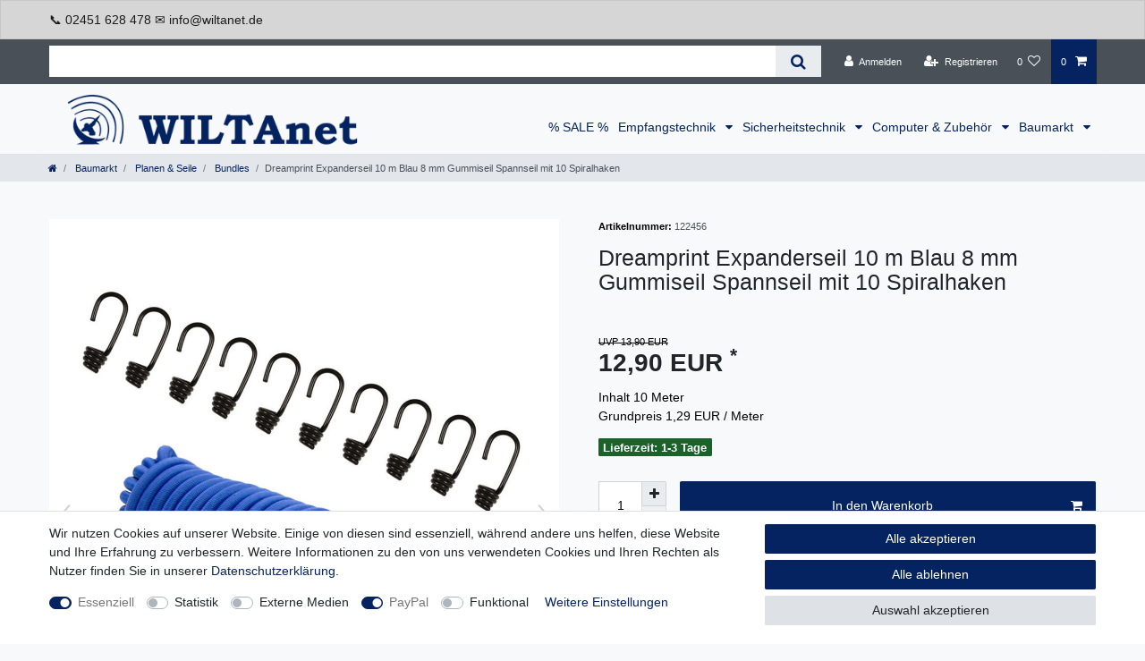

--- FILE ---
content_type: text/html; charset=UTF-8
request_url: https://www.wiltanet.de/expanderseil-10-m-blau-8-mm-gummiseil-gummischnur-spannseil-planenseil-gummileine-elastisches-seil-spannen-und-befestigen-10-spiralhaken-schwarz-fuer-8mm-expanderseil/a-122456
body_size: 79448
content:






<!DOCTYPE html>

<html lang="de" data-framework="vue" prefix="og: http://ogp.me/ns#" class="icons-loading">

<head>
                        

    <script type="text/javascript">
    (function() {
        var _availableConsents = {"necessary.consent":[true,[],null],"necessary.session":[true,[],null],"necessary.csrf":[true,["XSRF-TOKEN"],null],"necessary.shopbooster_cookie":[true,["plenty_cache"],null],"tracking.googleAnalytics":[false,["\/^_ga\/","_ga","_gid","_gat"],false],"media.reCaptcha":[false,[],false],"paypal.paypal-cookies":[true,["X-PP-SILOVER","X-PP-L7","tsrc","paypalplus_session_v2"],true],"convenience.languageDetection":[null,[],null]};
        var _allowedCookies = ["plenty_cache","XSRF-TOKEN","X-PP-SILOVER","X-PP-L7","tsrc","paypalplus_session_v2","plenty-shop-cookie","PluginSetPreview","SID_PLENTY_ADMIN_8831","PreviewCookie"] || [];

        window.ConsentManager = (function() {
            var _consents = (function() {
                var _rawCookie = document.cookie.split(";").filter(function (cookie) {
                    return cookie.trim().indexOf("plenty-shop-cookie=") === 0;
                })[0];

                if (!!_rawCookie) {
                    try {
                        _rawCookie = decodeURIComponent(_rawCookie);
                    } catch (e) {
                        document.cookie = "plenty-shop-cookie= ; expires = Thu, 01 Jan 1970 00:00:00 GMT"
                        return null;
                    }

                    try {
                        return JSON.parse(
                            _rawCookie.trim().substr("plenty-shop-cookie=".length)
                        );
                    } catch (e) {
                        return null;
                    }
                }
                return null;
            })();

            Object.keys(_consents || {}).forEach(function(group) {
                if(typeof _consents[group] === 'object' && _consents[group] !== null)
                {
                    Object.keys(_consents[group] || {}).forEach(function(key) {
                        var groupKey = group + "." + key;
                        if(_consents[group][key] && _availableConsents[groupKey] && _availableConsents[groupKey][1].length) {
                            Array.prototype.push.apply(_allowedCookies, _availableConsents[groupKey][1]);
                        }
                    });
                }
            });

            if(!_consents) {
                Object.keys(_availableConsents || {})
                    .forEach(function(groupKey) {
                        if(_availableConsents[groupKey] && ( _availableConsents[groupKey][0] || _availableConsents[groupKey][2] )) {
                            Array.prototype.push.apply(_allowedCookies, _availableConsents[groupKey][1]);
                        }
                    });
            }

            var _setResponse = function(key, response) {
                _consents = _consents || {};
                if(typeof key === "object" && typeof response === "undefined") {
                    _consents = key;
                    document.dispatchEvent(new CustomEvent("consent-change", {
                        detail: {key: null, value: null, data: key}
                    }));
                    _enableScriptsOnConsent();
                } else {
                    var groupKey = key.split(".")[0];
                    var consentKey = key.split(".")[1];
                    _consents[groupKey] = _consents[groupKey] || {};
                    if(consentKey === "*") {
                        Object.keys(_availableConsents).forEach(function(aKey) {
                            if(aKey.split(".")[0] === groupKey) {
                                _consents[groupKey][aKey.split(".")[1]] = response;
                            }
                        });
                    } else {
                        _consents[groupKey][consentKey] = response;
                    }
                    document.dispatchEvent(new CustomEvent("consent-change", {
                        detail: {key: key, value: response, data: _consents}
                    }));
                    _enableScriptsOnConsent();
                }
                if(!_consents.hasOwnProperty('_id')) {
                    _consents['_id'] = "59777eb983eb7d4ba141672465646fc04499af4c";
                }

                Object.keys(_availableConsents).forEach(function(key) {
                    if((_availableConsents[key][1] || []).length > 0) {
                        if(_isConsented(key)) {
                            _availableConsents[key][1].forEach(function(cookie) {
                                if(_allowedCookies.indexOf(cookie) < 0) _allowedCookies.push(cookie);
                            });
                        } else {
                            _allowedCookies = _allowedCookies.filter(function(cookie) {
                                return _availableConsents[key][1].indexOf(cookie) < 0;
                            });
                        }
                    }
                });

                document.cookie = "plenty-shop-cookie=" + JSON.stringify(_consents) + "; path=/; secure";
            };
            var _hasResponse = function() {
                return _consents !== null;
            };

            var _expireDate = function() {
                var expireSeconds = 0;
                                const date = new Date();
                date.setSeconds(date.getSeconds() + expireSeconds);
                const offset = date.getTimezoneOffset() / 60;
                date.setHours(date.getHours() - offset)
                return date.toUTCString();
            }
            var _isConsented = function(key) {
                var groupKey = key.split(".")[0];
                var consentKey = key.split(".")[1];

                if (consentKey === "*") {
                    return Object.keys(_availableConsents).some(function (aKey) {
                        var aGroupKey = aKey.split(".")[0];
                        return aGroupKey === groupKey && _isConsented(aKey);
                    });
                } else {
                    if(!_hasResponse()) {
                        return _availableConsents[key][0] || _availableConsents[key][2];
                    }

                    if(_consents.hasOwnProperty(groupKey) && _consents[groupKey].hasOwnProperty(consentKey))
                    {
                        return !!_consents[groupKey][consentKey];
                    }
                    else {
                        if(!!_availableConsents[key])
                        {
                            return _availableConsents[key][0];
                        }

                        console.warn("Cookie has been blocked due to not being registered: " + key);
                        return false;
                    }
                }
            };
            var _getConsents = function() {
                var _result = {};
                Object.keys(_availableConsents).forEach(function(key) {
                    var groupKey = key.split(".")[0];
                    var consentKey = key.split(".")[1];
                    _result[groupKey] = _result[groupKey] || {};
                    if(consentKey !== "*") {
                        _result[groupKey][consentKey] = _isConsented(key);
                    }
                });
                return _result;
            };
            var _isNecessary = function(key) {
                return _availableConsents.hasOwnProperty(key) && _availableConsents[key][0];
            };
            var _enableScriptsOnConsent = function() {
                var elementsToEnable = document.querySelectorAll("script[data-cookie-consent]");
                Array.prototype.slice.call(elementsToEnable).forEach(function(el) {
                    if(el.dataset && el.dataset.cookieConsent && _isConsented(el.dataset.cookieConsent) && el.type !== "application/javascript") {
                        var newScript = document.createElement("script");
                        if(el.src) {
                            newScript.src = el.src;
                        } else {
                            newScript.textContent = el.textContent;
                        }
                        el.parentNode.replaceChild(newScript, el);
                    }
                });
            };
            window.addEventListener("load", _enableScriptsOnConsent);
                        // Cookie proxy
            (function() {
                var _data = {};
                var _splitCookieString = function(cookiesString) {

                    var _allCookies = cookiesString.split(";");
                    var regex = /[^=]+=[^;]*;?((?:expires|path|domain)=[^;]*;)*/gm;
                    var cookies = [];

                    _allCookies.forEach(function(cookie){
                        if(cookie.trim().indexOf("plenty-shop-cookie=") === 0) {
                            var cookieString = decodeURIComponent(cookiesString);
                            var match;
                            while((match = regex.exec(cookieString)) !== null) {
                                if(match.index === match.lastIndex) {
                                    regex.lastIndex++;
                                }
                                cookies.push(match[0]);
                            }
                        } else if(cookie.length) {
                            cookies.push(cookie);
                        }
                    });

                    return cookies;

                };
                var _parseCookies = function (cookiesString) {
                    return _splitCookieString(cookiesString).map(function(cookieString) {
                        return _parseCookie(cookieString);
                    });
                };
                var _parseCookie = function(cookieString) {
                    var cookie = {
                        name: null,
                        value: null,
                        params: {}
                    };
                    var match = /^([^=]+)=([^;]*);*((?:[^;]*;?)*)$/.exec(cookieString.trim());
                    if(match && match[1]) {
                        cookie.name = match[1];
                        cookie.value = match[2];

                        (match[3] || "").split(";").map(function(param) {
                            return /^([^=]+)=([^;]*);?$/.exec(param.trim());
                        }).filter(function(param) {
                            return !!param;
                        }).forEach(function(param) {
                            cookie.params[param[1]] = param[2];
                        });

                        if(cookie.params && !cookie.params.path) {
                            cookie.params.path = "/";
                        }
                    }

                    return cookie;
                };
                var _isAllowed = function(cookieName) {
                    return _allowedCookies.some(function(allowedCookie) {
                        var match = /^\/(.*)\/([gmiy]*)$/.exec(allowedCookie);
                        return (match && match[1] && (new RegExp(match[1], match[2])).test(cookieName))
                            || allowedCookie === cookieName;
                    });
                };
                var _set = function(cookieString) {
                    var cookie = _parseCookie(cookieString);
                                                                    var domainParts = (window.location.host || window.location.hostname).split(".");
                        if(domainParts[0] === "www") {
                            domainParts.shift();
                            cookie.domain = "." + domainParts.join(".");
                        } else {
                            cookie.domain = (window.location.host || window.location.hostname);
                        }
                                        if(cookie && cookie.name) {
                        if(_isAllowed(cookie.name)) {
                            var cookieValue = cookie.value || "";
                            _data[cookie.name] = cookieValue + Object.keys(cookie.params || {}).map(function(paramKey) {
                                                            if(paramKey === "expires") {
                                    return "";
                                }
                                                            return "; " + paramKey.trim() + "=" + cookie.params[paramKey].trim();
                            }).join("");
                        } else {
                            _data[cookie.name] = null;
                            console.warn("Cookie has been blocked due to privacy settings: " + cookie.name);
                        }
                        _update();
                    }
                };
                var _get = function() {
                    return Object.keys(_data).filter(function (key) {
                        return !!_data[key];
                    }).map(function (key) {
                        return key + "=" + (_data[key].split(";")[0]);
                    }).join("; ");
                };
                var _update = function() {
                    delete document.cookie;
                    var cookies = _parseCookies(document.cookie);
                    Object.keys(_data).forEach(function(key) {
                        if(!_data[key]) {
                            // unset cookie
                            var domains = (window.location.host || window.location.hostname).split(".");
                            while(domains.length > 1) {
                                document.cookie = key + "=; path=/; expires=Thu, 01 Jan 1970 00:00:01 GMT; domain="+domains.join(".");
                                document.cookie = key + "=; path=/; expires=Thu, 01 Jan 1970 00:00:01 GMT; domain=."+domains.join(".");
                                domains.shift();
                            }
                            document.cookie = key + "=; path=/; expires=Thu, 01 Jan 1970 00:00:01 GMT;";
                            delete _data[key];
                        } else {
                            var existingCookie = cookies.find(function(cookie) { return cookie.name === key; });
                            var parsedData = _parseCookie(key + "=" + _data[key]);
                            if(!existingCookie || existingCookie.value !== parsedData.value) {
                                document.cookie = key + "=" + _data[key];
                            } else {
                                // console.log('No changes to cookie: ' + key);
                            }
                        }
                    });

                    if(!document.__defineGetter__) {
                        Object.defineProperty(document, 'cookie', {
                            get: _get,
                            set: _set
                        });
                    } else {
                        document.__defineGetter__('cookie', _get);
                        document.__defineSetter__('cookie', _set);
                    }
                };

                _splitCookieString(document.cookie).forEach(function(cookie)
                {
                    _set(cookie);
                });

                _update();
            })();
            
            return {
                setResponse: _setResponse,
                hasResponse: _hasResponse,
                isConsented: _isConsented,
                getConsents: _getConsents,
                isNecessary: _isNecessary
            };
        })();
    })();
</script>


    
<meta charset="utf-8">
<meta http-equiv="X-UA-Compatible" content="IE=edge">
<meta name="viewport" content="width=device-width, initial-scale=1">
<meta name="generator" content="plentymarkets" />
<meta name="format-detection" content="telephone=no"> 
<link rel="icon" type="image/x-icon" href="/tpl/favicon_0.ico">



            <link rel="canonical" href="https://www.wiltanet.de/expanderseil-10-m-blau-8-mm-gummiseil-gummischnur-spannseil-planenseil-gummileine-elastisches-seil-spannen-und-befestigen-10-spiralhaken-schwarz-fuer-8mm-expanderseil_122456_11070">
    
    
<style data-font="Custom-Font">
    
                
        .icons-loading .fa { visibility: hidden !important; }
</style>

<link rel="preload" href="https://cdn02.plentymarkets.com/whubrwlcfsl8/plugin/44/ceres/css/ceres-icons.css" as="style" onload="this.onload=null;this.rel='stylesheet';">
<noscript><link rel="stylesheet" href="https://cdn02.plentymarkets.com/whubrwlcfsl8/plugin/44/ceres/css/ceres-icons.css"></noscript>


<link rel="preload" as="style" href="https://cdn02.plentymarkets.com/whubrwlcfsl8/plugin/44/ceres/css/ceres-base.css?v=e62504ae8fb0465608b6a67e60e830aab8423658">
    <link rel="stylesheet" href="https://cdn02.plentymarkets.com/whubrwlcfsl8/plugin/44/ceres/css/ceres-base.css?v=e62504ae8fb0465608b6a67e60e830aab8423658">


<script type="application/javascript">
    /*! loadCSS. [c]2017 Filament Group, Inc. MIT License */
    /* This file is meant as a standalone workflow for
    - testing support for link[rel=preload]
    - enabling async CSS loading in browsers that do not support rel=preload
    - applying rel preload css once loaded, whether supported or not.
    */
    (function( w ){
        "use strict";
        // rel=preload support test
        if( !w.loadCSS ){
            w.loadCSS = function(){};
        }
        // define on the loadCSS obj
        var rp = loadCSS.relpreload = {};
        // rel=preload feature support test
        // runs once and returns a function for compat purposes
        rp.support = (function(){
            var ret;
            try {
                ret = w.document.createElement( "link" ).relList.supports( "preload" );
            } catch (e) {
                ret = false;
            }
            return function(){
                return ret;
            };
        })();

        // if preload isn't supported, get an asynchronous load by using a non-matching media attribute
        // then change that media back to its intended value on load
        rp.bindMediaToggle = function( link ){
            // remember existing media attr for ultimate state, or default to 'all'
            var finalMedia = link.media || "all";

            function enableStylesheet(){
                // unbind listeners
                if( link.addEventListener ){
                    link.removeEventListener( "load", enableStylesheet );
                } else if( link.attachEvent ){
                    link.detachEvent( "onload", enableStylesheet );
                }
                link.setAttribute( "onload", null );
                link.media = finalMedia;
            }

            // bind load handlers to enable media
            if( link.addEventListener ){
                link.addEventListener( "load", enableStylesheet );
            } else if( link.attachEvent ){
                link.attachEvent( "onload", enableStylesheet );
            }

            // Set rel and non-applicable media type to start an async request
            // note: timeout allows this to happen async to let rendering continue in IE
            setTimeout(function(){
                link.rel = "stylesheet";
                link.media = "only x";
            });
            // also enable media after 3 seconds,
            // which will catch very old browsers (android 2.x, old firefox) that don't support onload on link
            setTimeout( enableStylesheet, 3000 );
        };

        // loop through link elements in DOM
        rp.poly = function(){
            // double check this to prevent external calls from running
            if( rp.support() ){
                return;
            }
            var links = w.document.getElementsByTagName( "link" );
            for( var i = 0; i < links.length; i++ ){
                var link = links[ i ];
                // qualify links to those with rel=preload and as=style attrs
                if( link.rel === "preload" && link.getAttribute( "as" ) === "style" && !link.getAttribute( "data-loadcss" ) ){
                    // prevent rerunning on link
                    link.setAttribute( "data-loadcss", true );
                    // bind listeners to toggle media back
                    rp.bindMediaToggle( link );
                }
            }
        };

        // if unsupported, run the polyfill
        if( !rp.support() ){
            // run once at least
            rp.poly();

            // rerun poly on an interval until onload
            var run = w.setInterval( rp.poly, 500 );
            if( w.addEventListener ){
                w.addEventListener( "load", function(){
                    rp.poly();
                    w.clearInterval( run );
                } );
            } else if( w.attachEvent ){
                w.attachEvent( "onload", function(){
                    rp.poly();
                    w.clearInterval( run );
                } );
            }
        }


        // commonjs
        if( typeof exports !== "undefined" ){
            exports.loadCSS = loadCSS;
        }
        else {
            w.loadCSS = loadCSS;
        }
    }( typeof global !== "undefined" ? global : this ) );

    (function() {
        var checkIconFont = function() {
            if(!document.fonts || document.fonts.check("1em FontAwesome")) {
                document.documentElement.classList.remove('icons-loading');
            }
        };

        if(document.fonts) {
            document.fonts.addEventListener("loadingdone", checkIconFont);
            window.addEventListener("load", checkIconFont);
        }
        checkIconFont();
    })();
</script>

                    

<!-- Extend the existing style with a template -->
                            <script type="text/plain" data-cookie-consent="tracking.googleAnalytics" async src="https://www.googletagmanager.com/gtag/js?id=G-5P5K6S8HK4"></script>
<script type="text/plain" data-cookie-consent="tracking.googleAnalytics">
    window.dataLayer = window.dataLayer || [];
    function gtag(){dataLayer.push(arguments);}

    gtag('consent', 'default', {
      'ad_storage': 'granted',
      'ad_user_data': 'granted',
      'ad_personalization': 'granted',
      'analytics_storage': 'granted'
    });

    gtag('js', new Date());

    gtag('config', 'G-5P5K6S8HK4');

                gtag('set', 'anonymizeIp', true);
    </script>

            



    
    
                
    
    

    
    
    
    
    

                    


<meta name="robots" content="all">
    <meta name="description" content="Expanderseil 10 m Blau 8 mm Gummiseil Gummischnur Spannseil Planenseil Gummileine elastisches Seil spannen und befestigen + 10 Spiralhaken Schwarz für ø 8mm Expanderseil">
    <meta name="keywords" content="10m,8mm,weiß,expander-seil,gummiseil,gummischnur,spannseil,planenseil, gummileine,seil,gummikordel,planenseil,plane,netzspanner,spanner,spannen,befestigen,pe,dan,reepschnur,zeltzubehör,zeltzubehor,seilart,spule,anhängernetz,abdecknetz,spiralkacken,spiral-haken,haken,seilhaken">
<meta property="og:title" content="Dreamprint Expanderseil 10 m Blau 8 mm Gummiseil Gummischnur Spannseil Planenseil Gummileine elastisches Seil mit 10 Spiralhaken ø 8 mm
         | Sat-Technik - Kabel - Netzwerk und mehr"/>
<meta property="og:type" content="article"/>
<meta property="og:url" content="https://www.wiltanet.de/expanderseil-10-m-blau-8-mm-gummiseil-gummischnur-spannseil-planenseil-gummileine-elastisches-seil-spannen-und-befestigen-10-spiralhaken-schwarz-fuer-8mm-expanderseil_122456_11070"/>
<meta property="og:image" content="https://cdn02.plentymarkets.com/whubrwlcfsl8/item/images/122456/full/expblue10haken.jpg"/>
<meta property="thumbnail" content="https://cdn02.plentymarkets.com/whubrwlcfsl8/item/images/122456/full/expblue10haken.jpg"/>

<script type="application/ld+json">
            {
                "@context"      : "https://schema.org/",
                "@type"         : "Product",
                "@id"           : "11070",
                "name"          : "Dreamprint Expanderseil 10 m Blau 8 mm Gummiseil Spannseil mit 10 Spiralhaken",
                "category"      : "Bundles",
                "releaseDate"   : "",
                "image"         : "https://cdn02.plentymarkets.com/whubrwlcfsl8/item/images/122456/full/expblue10haken.jpg",
                "identifier"    : "11070",
                "description"   : "Dreamprint - Expanderseil Die Gummiseile von&amp;nbsp;Dreamprint&amp;nbsp;sind Produkte aus hochflexiblen Kunstfasern, die um den Gummikern geflochten werden.&amp;nbsp; Durch die sorgfältige durchdachte Konstruktion, zeichnen sie sich in ihrer hohen Strapazierfähigkeit aus sowie UV- und Witterungsbeständigkeit.&amp;nbsp;&amp;nbsp; Die Spanngummiseile erfreuen sich großer Beliebtheit&amp;nbsp;auf vielen Gebieten. Sie sind für den Innen- und Außeneinsatz geeignet -&amp;nbsp; beispielsweise&amp;nbsp;bei der&amp;nbsp;&amp;nbsp;Anhängerplanen, Containerplanen, Netze, Abdeckplanen, Gewebeplanen, Mehrzweckplanen, Werbebanner, Werbetransparenten, Werbeplanen, Schwimmbadabdeckungen, Boote, Camping, Gepäckräume, Zelte&amp;nbsp; und vieles mehr. Die&amp;nbsp;Dreamprint&amp;nbsp;Expanderseile sind in 7 Farbvarianten (grün, rot, gelb, blau, schwarz, weiß und grau) sowie in 4 Stärken (4 mm, 6 mm, 8 mm und&amp;nbsp;10 mm) erhältlich. Spiralhaken Die Spiralhaken sind für Expanderseile mit einem Durchmesser von ø 8&amp;nbsp;mm. Sie sind stabil und haben eine qualitativ hochwertige Ausführung.",
                "disambiguatingDescription" : "",
                "manufacturer"  : {
                    "@type"         : "Organization",
                    "name"          : "Dreamprint"
                },
                "brand"         : {
                    "@type"         : "Brand",
                    "name"          : "Dreamprint"
                },
                "sku"           : "122456",
                "gtin"          : "4250831619957",
                "gtin13"        : "4250831619957",
                "offers": {
                    "@type"         : "Offer",
                    "priceCurrency" : "EUR",
                    "price"         : "12.90",
                    "url"           : "https://www.wiltanet.de/expanderseil-10-m-blau-8-mm-gummiseil-gummischnur-spannseil-planenseil-gummileine-elastisches-seil-spannen-und-befestigen-10-spiralhaken-schwarz-fuer-8mm-expanderseil/a-122456",
                    "priceSpecification":[
                                                    {
                                "@type": "UnitPriceSpecification",
                                "price": "13.90",
                                "priceCurrency": "EUR",
                                "priceType": "ListPrice",
                                "referenceQuantity": {
                                    "@type": "QuantitativeValue",
                                    "value": "10",
                                    "unitCode": "MTR"
                                }
                            },
                                                {
                            "@type": "UnitPriceSpecification",
                            "price": "12.90",
                            "priceCurrency": "EUR",
                            "priceType": "SalePrice",
                            "referenceQuantity": {
                                "@type": "QuantitativeValue",
                                "value": "10",
                                "unitCode": "MTR"
                            }
                        }

                    ],
                    "availability"  : "https://schema.org/InStock",
                    "itemCondition" : "https://schema.org/NewCondition"
                },
                "depth": {
                    "@type"         : "QuantitativeValue",
                    "value"         : "0"
                },
                "width": {
                    "@type"         : "QuantitativeValue",
                    "value"         : "0"
                },
                "height": {
                    "@type"         : "QuantitativeValue",
                    "value"         : "0"
                },
                "weight": {
                    "@type"         : "QuantitativeValue",
                    "value"         : "200"
                }
            }
        </script>

<title>Dreamprint Expanderseil 10 m Blau 8 mm Gummiseil Gummischnur Spannseil Planenseil Gummileine elastisches Seil mit 10 Spiralhaken ø 8 mm
         | Sat-Technik - Kabel - Netzwerk und mehr</title>

                <style>/* Artikelpaket-Markierung bei Artikeln ausblenden */
.bg-info {
display: none !important;
}

/* Logo größer */
.brand-wrapper .navbar-brand img {
max-height: 5vw !important;
}

.main-navbar-collapsable .mainmenu {
align-content: flex-end;
}

/* Header Leiste Cursor ändern */
.widget-notification .alert-content {
    cursor: auto !important;
}

/* Menü Kategoriesortierung */
.main-navbar-collapsable ul.mainmenu>li>ul.collapse>li ul.collapse-inner {
    width: 100%;
    display: inline-block !important;
}

/* Schriftart Montserrat - Ganze Seite */
body {
    margin: 0;
    font-family: montserrat, helvetica, arial, sans-serif;
    font-size: 1rem;
    font-weight: 400;
    line-height: 1.5;
    color: #212529;
    text-align: left;
    background-color: #f8f9fa;
}

/* Bilderbox Fußzeile kleiner */
.widget-image-box.widget-image-box-block-caption .widget-inner .widget-caption {
    position: absolute;
    right: 0;
    bottom: 0;
    left: 0;
    width: 100%;
    max-height: 100%;
    padding: 0.1rem;
}

/* Bilderbox Fußzeile Text zentriert */
.widget-image-box-caption p {
    padding-top: .2rem;
    padding-bottom: .2rem; 
    text-align: center;
}

.main-navbar-collapsable .mainmenu>li>a {
    padding-right: 0.4rem;
    padding-left: 0.4rem;
    font-weight: 500;
}

.feedback-stars-average.feedback-category-view {
display: none !important;
}

/* Paketversand versichert - Logo getauscht */
.shipping-method-select .method-list-item[data-id="19"] .icon {
    background-color: #ffffff !important;
    background-image: url("https://cdn02.plentymarkets.com/whubrwlcfsl8/frontend/Wiltanet/wt/paketversand_logo_1.png") !important;
}

/* Selbstabholung - Logo getauscht */
.shipping-method-select .method-list-item[data-id="2"] .icon {
    background-color: #ffffff !important;
    background-image: url("https://cdn02.plentymarkets.com/whubrwlcfsl8/frontend/Wiltanet/wt/abholung_logo_1.png") !important;
}

/* In den Warenkorb in der Kategorieübersicht entfernt */
.add-to-basket-lg-container.d-none.d-lg-block {
display: none !important;
}
.cmp-product-thumb .mobile-width-button{
display: none;
}

/* Schrift der Artikelnamen auf Kategorieseite vergrößern */
a.thumb-title.small {
font-size: 14px;
font-weight: 500;
}

/* Schriftart Montserrat - Menü-Kategorien */
.sidebar-categories, .widget-navigation-tree {
    font-family: montserrat, helvetica, arial, sans-serif;
    background: #fff;
}

/* Schriftfarbe für inkl. MwSt. */
.text-muted {
    color: #000000 !important;

/* Schriftfarbe für Badge am Produkt wie Top-Artikel */
.badge-success {
    color: #fff;
    background-color: #186329 !important;
}

/* Schriftfarbe für Preis pro Meter */
.cmp-product-thumb .category-lowest-price, .cmp-product-thumb .category-unit-price {
    color: black !important;
}

/* Schriftfarbe für Screenreader-Text -  Spielt für SR keine Rolle aber Warnung ist weg */
.sr-only {
    color: #000000 !important; 
}</style>
                                    <link rel="stylesheet" href="https://cdn02.plentymarkets.com/whubrwlcfsl8/plugin/44/feedback/css/main.css" media="none" onload="if(media!='all')media='all'">
<noscript><link rel="stylesheet" href="https://cdn02.plentymarkets.com/whubrwlcfsl8/plugin/44/feedback/css/main.css"></noscript>


                <link href="https://cdn02.plentymarkets.com/whubrwlcfsl8/plugin/44/magiczoomplus/css/magiczoomplus.min.css" rel="stylesheet"/>
            <link rel="stylesheet" href="https://cdn02.plentymarkets.com/whubrwlcfsl8/plugin/44/notificationwidget/css/main.css?v=e62504ae8fb0465608b6a67e60e830aab8423658">

            <style>
    #paypal_loading_screen {
        display: none;
        position: fixed;
        z-index: 2147483640;
        top: 0;
        left: 0;
        width: 100%;
        height: 100%;
        overflow: hidden;

        transform: translate3d(0, 0, 0);

        background-color: black;
        background-color: rgba(0, 0, 0, 0.8);
        background: radial-gradient(ellipse closest-corner, rgba(0,0,0,0.6) 1%, rgba(0,0,0,0.8) 100%);

        color: #fff;
    }

    #paypal_loading_screen .paypal-checkout-modal {
        font-family: "HelveticaNeue", "HelveticaNeue-Light", "Helvetica Neue Light", helvetica, arial, sans-serif;
        font-size: 14px;
        text-align: center;

        box-sizing: border-box;
        max-width: 350px;
        top: 50%;
        left: 50%;
        position: absolute;
        transform: translateX(-50%) translateY(-50%);
        cursor: pointer;
        text-align: center;
    }

    #paypal_loading_screen.paypal-overlay-loading .paypal-checkout-message, #paypal_loading_screen.paypal-overlay-loading .paypal-checkout-continue {
        display: none;
    }

    .paypal-checkout-loader {
        display: none;
    }

    #paypal_loading_screen.paypal-overlay-loading .paypal-checkout-loader {
        display: block;
    }

    #paypal_loading_screen .paypal-checkout-modal .paypal-checkout-logo {
        cursor: pointer;
        margin-bottom: 30px;
        display: inline-block;
    }

    #paypal_loading_screen .paypal-checkout-modal .paypal-checkout-logo img {
        height: 36px;
    }

    #paypal_loading_screen .paypal-checkout-modal .paypal-checkout-logo img.paypal-checkout-logo-pp {
        margin-right: 10px;
    }

    #paypal_loading_screen .paypal-checkout-modal .paypal-checkout-message {
        font-size: 15px;
        line-height: 1.5;
        padding: 10px 0;
    }

    #paypal_loading_screen.paypal-overlay-context-iframe .paypal-checkout-message, #paypal_loading_screen.paypal-overlay-context-iframe .paypal-checkout-continue {
        display: none;
    }

    .paypal-spinner {
        height: 30px;
        width: 30px;
        display: inline-block;
        box-sizing: content-box;
        opacity: 1;
        filter: alpha(opacity=100);
        animation: rotation .7s infinite linear;
        border-left: 8px solid rgba(0, 0, 0, .2);
        border-right: 8px solid rgba(0, 0, 0, .2);
        border-bottom: 8px solid rgba(0, 0, 0, .2);
        border-top: 8px solid #fff;
        border-radius: 100%
    }

    .paypalSmartButtons div {
        margin-left: 10px;
        margin-right: 10px;
    }
</style>            
<link rel="stylesheet" href="https://cdn02.plentymarkets.com/whubrwlcfsl8/plugin/44/infinityscroller/css/infinity-scroller.css?v=e62504ae8fb0465608b6a67e60e830aab8423658">    
                                    
    </head>

<body class="page-singleitem item-122456 variation-11070 ">

                    

<script>
    if('ontouchstart' in document.documentElement)
    {
        document.body.classList.add("touch");
    }
    else
    {
        document.body.classList.add("no-touch");
    }
</script>

<div id="vue-app" data-server-rendered="true" class="app"><div template="#vue-notifications" class="notification-wrapper"></div> <header id="page-header"><div class="container-max"><div class="row flex-row-reverse position-relative"><div id="page-header-parent" data-header-offset class="col-12 header-container"><div data-notification-uid="691c7410b715c" class="widget-notification header-fw local-strategy unfixed"><div class="widget-inner" style="background-color:#397916;color:#ffffff;"></div></div> <div data-notification-uid="691c7410b74d4" class="widget-notification header-fw local-strategy unfixed"><div class="d-none countdown-none-wrapper"><!----></div> <div role="alert" class="alert alert-secondary"><div class="container-max"><div class="alert-content"><div class="alert-content-code" style="font-size:14px;"><p>📞 02451 628 478 ✉️ info@wiltanet.de</p></div></div></div></div></div> <div class="top-bar header-fw"><div class="container-max px-0 pr-lg-3"><div class="row mx-0 flex-row-reverse position-relative"><div class="top-bar-items search-permanent d-flex flex-grow-1 flex-column-reverse flex-md-row"><div class="always-visible-search flex-grow-1"><div class="container-max"><div class="position-relative"><div class="d-flex flex-grow-1 position-relative my-2"><input type="search" placeholder="" aria-label="Suchbegriff" value="" class="search-input flex-grow-1 px-3 py-2"> <button type="submit" aria-label="Suche" class="search-submit px-3"><i aria-hidden="true" class="fa fa-fw fa-search"></i></button></div> <!----></div></div></div> <div class="controls"><ul id="controlsList" class="controls-list mb-0 d-flex list-inline pl-2 pl-sm-1 pl-md-0"><li class="list-inline-item control-user"><!----></li> <li class="list-inline-item control-wish-list"><a href="/service/wunschliste" rel="nofollow" aria-label="Wunschliste" class="nav-link"><span class="badge-right mr-1 d-none d-sm-inline">0</span> <i aria-hidden="true" class="fa fa-heart-o"></i></a></li> <li class="list-inline-item control-basket position-relative"><a href="#" class="toggle-basket-preview nav-link"><span class="mr-2">0</span> <i aria-hidden="true" class="fa fa-shopping-cart"></i></a> <!----></li></ul></div></div></div></div> <div class="container-max px-0 px-lg-3"><div class="row mx-0 flex-row-reverse"></div></div></div> <nav class="navbar header-fw p-0 border-bottom megamenu unfixed"><div class="container-max d-block"><div class="row mx-0 position-relative d-flex"><div class="brand-wrapper px-lg-3 d-flex flex-fill"><a href="/" class="navbar-brand py-2"><picture data-alt="Sat-Technik - Kabel - Netzwerk und mehr"><source srcset="https://cdn02.plentymarkets.com/whubrwlcfsl8/frontend/Wiltanet/wiltanet-logo.png"> <img src="https://cdn02.plentymarkets.com/whubrwlcfsl8/frontend/Wiltanet/wiltanet-logo.png" alt="WILTAnet Logo" class="img-fluid"></picture></a> <button id="mobile-navigation-toggler" type="button" class="navbar-toggler d-lg-none p-3">
                    ☰
                </button></div> <div class="main-navbar-collapsable d-none d-lg-block"><ul class="mainmenu p-0 m-0 d-flex"><li><a href="/sale" itemprop="name">
                        % SALE %
                    </a></li> <li class="ddown"><a href="/empfangstechnik" itemprop="name">
                        Empfangstechnik
                    </a> <ul data-level="1" class="collapse nav-dropdown-0"><li><ul class="collapse-inner"><li class="level1"><a href="/empfangstechnik/sat-technik" itemprop="name">Sat-Technik</a></li> <li class="level2"><a href="/empfangstechnik/sat-technik/antennen" itemprop="name">Antennen</a></li> <li class="level2"><a href="/empfangstechnik/sat-technik/receiver" itemprop="name">Receiver</a></li> <li class="level2"><a href="/empfangstechnik/sat-technik/multifeedhalter" itemprop="name">Multifeedhalter</a></li> <li class="level2"><a href="/empfangstechnik/sat-technik/lnb-s" itemprop="name">LNB`s</a></li> <li class="level2"><a href="/empfangstechnik/sat-technik/multischalter" itemprop="name">Multischalter</a></li> <li class="level2"><a href="/empfangstechnik/sat-technik/diseqc-schalter" itemprop="name">DiSEqC-Schalter</a></li> <li class="level2"><a href="/empfangstechnik/sat-technik/sat-finder" itemprop="name">Sat-Finder</a></li> <li class="level2"><a href="/empfangstechnik/sat-technik/kabel" itemprop="name">Kabel</a></li> <li class="level2"><a href="/empfangstechnik/sat-technik/stecker" itemprop="name">Stecker</a></li> <li class="level2"><a href="/empfangstechnik/sat-technik/dosen" itemprop="name">Dosen</a></li> <li class="level2"><a href="/empfangstechnik/sat-technik/wlan-sticks-adapter" itemprop="name">WLAN Sticks/Adapter</a></li> <li class="level2"><a href="/empfangstechnik/sat-technik/werkzeuge" itemprop="name">Werkzeuge</a></li> <li class="level2"><a href="/empfangstechnik/sat-technik/montagezubehoer" itemprop="name">Montagezubehör</a></li> <li class="level2"><a href="/empfangstechnik/sat-technik/motoren" itemprop="name">Motoren</a></li> <li class="level2"><a href="/empfangstechnik/sat-technik/verstaerker" itemprop="name">Verstärker</a></li> <li class="level2"><a href="/empfangstechnik/sat-technik/receiver-zubehoer" itemprop="name">Receiver-Zubehör</a></li> <li class="level2"><a href="/empfangstechnik/sat-technik/balkon-flachdachhalter" itemprop="name">Balkon-/Flachdachhalter</a></li> <li class="level2"><a href="/empfangstechnik/sat-technik/dachhalter" itemprop="name">Dachhalter</a></li> <li class="level2"><a href="/empfangstechnik/sat-technik/wandhalter" itemprop="name">Wandhalter</a></li> <li class="level2"><a href="/empfangstechnik/sat-technik/fensterhalter" itemprop="name">Fensterhalter</a></li></ul></li> <li><ul class="collapse-inner"><li class="level1"><a href="/empfangstechnik/kabeltechnik" itemprop="name">Kabeltechnik</a></li> <li class="level2"><a href="/empfangstechnik/kabeltechnik/receiver" itemprop="name">Receiver</a></li> <li class="level2"><a href="/empfangstechnik/kabeltechnik/kabel" itemprop="name">Kabel</a></li> <li class="level2"><a href="/empfangstechnik/kabeltechnik/stecker" itemprop="name">Stecker</a></li> <li class="level2"><a href="/empfangstechnik/kabeltechnik/receiver-zubehoer" itemprop="name">Receiver-Zubehör</a></li></ul></li> <li><ul class="collapse-inner"><li class="level1"><a href="/empfangstechnik/terrestrik" itemprop="name">Terrestrik</a></li> <li class="level2"><a href="/empfangstechnik/terrestrik/receiver" itemprop="name">Receiver</a></li> <li class="level2"><a href="/empfangstechnik/terrestrik/kabel" itemprop="name">Kabel</a></li> <li class="level2"><a href="/empfangstechnik/terrestrik/stecker" itemprop="name">Stecker</a></li></ul></li> <li><ul class="collapse-inner"><li class="level1"><a href="/empfangstechnik/lte-4g-3g-empfangstechnik" itemprop="name">LTE / 4G / 3G Empfangstechnik</a></li> <li class="level2"><a href="/empfangstechnik/lte-4g-3g-empfangstechnik/antennen" itemprop="name">Antennen</a></li></ul></li> <li><ul class="collapse-inner"><li class="level1"><a href="/empfangstechnik/audio-video" itemprop="name">Audio / Video</a></li> <li class="level2"><a href="/empfangstechnik/audio-video/toslink-kabel" itemprop="name">Toslink Kabel</a></li></ul></li></ul></li> <li class="ddown"><a href="/sicherheitstechnik" itemprop="name">
                        Sicherheitstechnik
                    </a> <ul data-level="1" class="collapse nav-dropdown-1"><li><ul class="collapse-inner"><li class="level1"><a href="/sicherheitstechnik/anlagen" itemprop="name">Anlagen</a></li> <li class="level2"><a href="/sicherheitstechnik/anlagen/ueberwachungsanlagen" itemprop="name">Überwachungsanlagen</a></li></ul></li> <li><ul class="collapse-inner"><li class="level1"><a href="/sicherheitstechnik/fahrzeugsicherung" itemprop="name">Fahrzeugsicherung</a></li> <li class="level2"><a href="/sicherheitstechnik/fahrzeugsicherung/lenkradschloesser" itemprop="name">Lenkradschlösser</a></li> <li class="level2"><a href="/sicherheitstechnik/fahrzeugsicherung/pedalschloesser" itemprop="name">Pedalschlösser</a></li> <li class="level2"><a href="/sicherheitstechnik/fahrzeugsicherung/ladungssicherung" itemprop="name">Ladungssicherung</a></li></ul></li> <li><ul class="collapse-inner"><li class="level1"><a href="/sicherheitstechnik/kameras" itemprop="name">Kameras</a></li> <li class="level2"><a href="/sicherheitstechnik/kameras/ip-kameras" itemprop="name">IP Kameras</a></li></ul></li> <li><ul class="collapse-inner"><li class="level1"><a href="/sicherheitstechnik/einbruchsicherung" itemprop="name">Einbruchsicherung</a></li></ul></li></ul></li> <li class="ddown"><a href="/computer-zubehoer" itemprop="name">
                        Computer &amp; Zubehör
                    </a> <ul data-level="1" class="collapse nav-dropdown-2"><li><ul class="collapse-inner"><li class="level1"><a href="/computer-zubehoer/komponenten" itemprop="name">Komponenten</a></li> <li class="level2"><a href="/computer-zubehoer/komponenten/festplatten" itemprop="name">Festplatten</a></li> <li class="level2"><a href="/computer-zubehoer/komponenten/eingabegeraete" itemprop="name">Eingabegeräte</a></li> <li class="level2"><a href="/computer-zubehoer/komponenten/lan-kabel" itemprop="name">LAN-Kabel</a></li> <li class="level2"><a href="/computer-zubehoer/komponenten/netzwerk" itemprop="name">Netzwerk</a></li> <li class="level2"><a href="/computer-zubehoer/komponenten/zubehoer" itemprop="name">Zubehör</a></li></ul></li></ul></li> <li class="ddown"><a href="/baumarkt" itemprop="name">
                        Baumarkt
                    </a> <ul data-level="1" class="collapse nav-dropdown-3"><li><ul class="collapse-inner"><li class="level1"><a href="/baumarkt/elektroinstallation" itemprop="name">Elektroinstallation</a></li> <li class="level2"><a href="/baumarkt/elektroinstallation/geraetedosen" itemprop="name">Gerätedosen</a></li> <li class="level2"><a href="/baumarkt/elektroinstallation/leitungen" itemprop="name">Leitungen</a></li> <li class="level2"><a href="/baumarkt/elektroinstallation/klemmen" itemprop="name">Klemmen</a></li> <li class="level2"><a href="/baumarkt/elektroinstallation/wellrohre" itemprop="name">Wellrohre</a></li> <li class="level2"><a href="/baumarkt/elektroinstallation/leuchten-lampen" itemprop="name">Leuchten &amp; Lampen</a></li> <li class="level2"><a href="/baumarkt/elektroinstallation/fahrzeugleitungen" itemprop="name">Fahrzeugleitungen</a></li> <li class="level2"><a href="/baumarkt/elektroinstallation/schlauchleitungen" itemprop="name">Schlauchleitungen</a></li> <li class="level2"><a href="/baumarkt/elektroinstallation/zubehoer" itemprop="name">Zubehör</a></li></ul></li> <li><ul class="collapse-inner"><li class="level1"><a href="/baumarkt/verpackungen" itemprop="name">Verpackungen</a></li> <li class="level2"><a href="/baumarkt/verpackungen/klebeband" itemprop="name">Klebeband</a></li> <li class="level2"><a href="/baumarkt/verpackungen/strechfolie" itemprop="name">Strechfolie</a></li></ul></li> <li><ul class="collapse-inner"><li class="level1"><a href="/baumarkt/elektrowerkzeuge" itemprop="name">Elektrowerkzeuge</a></li> <li class="level2"><a href="/baumarkt/elektrowerkzeuge/schlagschrauber" itemprop="name">Schlagschrauber</a></li> <li class="level2"><a href="/baumarkt/elektrowerkzeuge/schleifer" itemprop="name">Schleifer</a></li> <li class="level2"><a href="/baumarkt/elektrowerkzeuge/mess-und-ortungsgeraete" itemprop="name">Mess- und Ortungsgeräte</a></li> <li class="level2"><a href="/baumarkt/elektrowerkzeuge/zubehoer" itemprop="name">Zubehör</a></li></ul></li> <li><ul class="collapse-inner"><li class="level1"><a href="/baumarkt/planen-seile" itemprop="name">Planen &amp; Seile</a></li> <li class="level2"><a href="/baumarkt/planen-seile/seile" itemprop="name">Seile</a></li> <li class="level2"><a href="/baumarkt/planen-seile/haken" itemprop="name">Haken</a></li> <li class="level2"><a href="/baumarkt/planen-seile/klemmen" itemprop="name">Klemmen</a></li> <li class="level2"><a href="/baumarkt/planen-seile/expander" itemprop="name">Expander</a></li> <li class="level2"><a href="/baumarkt/planen-seile/schlingen" itemprop="name">Schlingen</a></li> <li class="level2"><a href="/baumarkt/planen-seile/bundles" itemprop="name">Bundles</a></li></ul></li> <li><ul class="collapse-inner"><li class="level1"><a href="/baumarkt/seilwinden" itemprop="name">Seilwinden</a></li></ul></li> <li><ul class="collapse-inner"><li class="level1"><a href="/baumarkt/baubedarf" itemprop="name">Baubedarf</a></li> <li class="level2"><a href="/baumarkt/baubedarf/lueftungsrohre" itemprop="name">Lüftungsrohre</a></li> <li class="level2"><a href="/baumarkt/baubedarf/stuetzen" itemprop="name">Stützen</a></li></ul></li> <li><ul class="collapse-inner"><li class="level1"><a href="/baumarkt/garten-freizeit" itemprop="name">Garten &amp; Freizeit</a></li> <li class="level2"><a href="/baumarkt/garten-freizeit/grills" itemprop="name">Grills</a></li> <li class="level2"><a href="/baumarkt/garten-freizeit/schildhalter" itemprop="name">Schildhalter</a></li> <li class="level2"><a href="/baumarkt/garten-freizeit/regale" itemprop="name">Regale</a></li> <li class="level2"><a href="/baumarkt/garten-freizeit/parkplatzsperren" itemprop="name">Parkplatzsperren</a></li></ul></li> <li><ul class="collapse-inner"><li class="level1"><a href="/baumarkt/systemprofile" itemprop="name">Systemprofile</a></li> <li class="level2"><a href="/baumarkt/systemprofile/alu-profile" itemprop="name">Alu-Profile</a></li> <li class="level2"><a href="/baumarkt/systemprofile/zubehoer" itemprop="name">Zubehör</a></li></ul></li> <li><ul class="collapse-inner"><li class="level1"><a href="/baumarkt/solar" itemprop="name">Solar</a></li> <li class="level2"><a href="/baumarkt/solar/solarkabel" itemprop="name">Solarkabel</a></li></ul></li></ul></li></ul></div></div></div></nav> <div class="breadcrumbs header-fw unfixed"><nav data-component="breadcrumbs" data-renderer="twig" class="small d-none d-md-block px-0"><ul class="breadcrumb container-max px-3 py-2 my-0 mx-auto"><li class="breadcrumb-item"><a href="/" aria-label><i aria-hidden="true" class="fa fa-home"></i> <span class="breadcrumb-home"></span></a></li> <li class="breadcrumb-item"><a href="/baumarkt">
                                Baumarkt
                            </a></li> <li class="breadcrumb-item"><a href="/baumarkt/planen-seile">
                                Planen &amp; Seile
                            </a></li> <li class="breadcrumb-item"><a href="/baumarkt/planen-seile/bundles">
                                Bundles
                            </a></li> <li class="breadcrumb-item active"><span>Dreamprint Expanderseil 10 m Blau 8 mm Gummiseil Spannseil mit 10 Spiralhaken </span></li></ul> <div style="display:none;">
        {
            &quot;@context&quot;:&quot;http://schema.org/&quot;,
            &quot;@type&quot;:&quot;BreadcrumbList&quot;,
            &quot;itemListElement&quot;: [{&quot;@type&quot;:&quot;ListItem&quot;,&quot;position&quot;:1,&quot;item&quot;:{&quot;@id&quot;:&quot;\/&quot;,&quot;name&quot;:&quot;Home&quot;}},{&quot;@type&quot;:&quot;ListItem&quot;,&quot;position&quot;:2,&quot;item&quot;:{&quot;@id&quot;:&quot;\/baumarkt&quot;,&quot;name&quot;:&quot;Baumarkt&quot;}},{&quot;@type&quot;:&quot;ListItem&quot;,&quot;position&quot;:3,&quot;item&quot;:{&quot;@id&quot;:&quot;\/baumarkt\/planen-seile&quot;,&quot;name&quot;:&quot;Planen &amp; Seile&quot;}},{&quot;@type&quot;:&quot;ListItem&quot;,&quot;position&quot;:4,&quot;item&quot;:{&quot;@id&quot;:&quot;\/baumarkt\/planen-seile\/bundles&quot;,&quot;name&quot;:&quot;Bundles&quot;}},{&quot;@type&quot;:&quot;ListItem&quot;,&quot;position&quot;:5,&quot;item&quot;:{&quot;@id&quot;:&quot;https:\/\/www.wiltanet.de\/expanderseil-10-m-blau-8-mm-gummiseil-gummischnur-spannseil-planenseil-gummileine-elastisches-seil-spannen-und-befestigen-10-spiralhaken-schwarz-fuer-8mm-expanderseil\/a-122456&quot;,&quot;name&quot;:&quot;Dreamprint Expanderseil 10 m Blau 8 mm Gummiseil Spannseil mit 10 Spiralhaken &quot;}}]
        }
        </div></nav></div></div></div></div></header> <div><div aria-labelledby="mobile-navigation-toggler" itemscope="itemscope" itemtype="https://schema.org/SiteNavigationElement" class="mobile-navigation"><div style="display:none;"><ul class="breadcrumb d-block px-3 py-0"><li aria-label="Schließen" class="btn-close"></li> <li class="breadcrumb-item"><i aria-hidden="true" class="fa fa-home"></i></li> </ul> <ul id="menu-1" class="mainmenu w-100 p-0 m-0 menu-active"><li class="ddown"><span class="nav-direction btn-up"><i aria-hidden="true" class="fa fa-lg fa-level-up"></i></span></li>  </ul> <ul id="menu-2" class="mainmenu w-100 p-0 m-0"><li class="ddown"><span class="nav-direction btn-up"><i aria-hidden="true" class="fa fa-lg fa-level-up"></i></span></li>  </ul></div> <ul class="breadcrumb"><li aria-label="Schließen" class="btn-close"></li> <li class="breadcrumb-item"><i aria-hidden="true" class="fa fa-home"></i></li></ul> <div class="loading d-flex text-center"><div class="loading-animation m-auto"><div class="rect1 bg-appearance"></div> <div class="rect2 bg-appearance"></div> <div class="rect3 bg-appearance"></div> <div class="rect4 bg-appearance"></div> <div class="rect5 bg-appearance"></div></div></div></div></div> <div id="page-body" class="main"><div class="single container-max page-content"><div class="row"><div class="col"><div item-data="697c2b01e111f" attributes-data="697c2b01e1162" variations="697c2b01e1177"><div class="widget widget-grid widget-two-col row mt-5"><div class="widget-inner col-xl-6 widget-prop-xl-3-1 col-lg-6 widget-prop-lg-3-1 col-md-6 widget-prop-md-3-1 col-sm-12 widget-prop-sm-3-1 widget-stacked-mobile col-12 widget-prop-3-1 widget-stacked-mobile"><div><div class="widget widget-item-image widget-primary
    "><div itemscope="itemscope" itemtype="http://schema.org/Thing" class="mzp-image-carousel"><div id="MZOuterWrapper"><div id="MZInnerWrapper"><!----></div></div> <div id="thumb-carousel" class="owl-thumbs owl-carousel owl-theme owl-single-item" style="display:;"><a data-zoom-id="MagicImage" href="https://cdn02.plentymarkets.com/whubrwlcfsl8/item/images/122456/full/expblue10haken.jpg" data-image="https://cdn02.plentymarkets.com/whubrwlcfsl8/item/images/122456/full/expblue10haken.jpg" title="Blaues Expanderseil 10 Meter acht Millimeter dick dazu zehn schwarze Spiralhaken auf weißem Hintergrund."><picture data-iesrc="https://cdn02.plentymarkets.com/whubrwlcfsl8/item/images/122456/preview/expblue10haken.jpg" data-picture-class="owl-thumb" data-alt="Blaues Expanderseil 10 Meter acht Millimeter dick dazu zehn schwarze Spiralhaken auf weißem Hintergrund." data-title="Dreamprint Expanderseil 10 m Blau 8 mm Gummiseil Spannseil mit 10 Spiralhaken " class="active"> <source srcset="https://cdn02.plentymarkets.com/whubrwlcfsl8/item/images/122456/preview/expblue10haken.jpg" type="image/jpeg"> <!----> <!----> <!----></picture></a><a data-zoom-id="MagicImage" href="https://cdn02.plentymarkets.com/whubrwlcfsl8/item/images/122456/full/expblue.jpg" data-image="https://cdn02.plentymarkets.com/whubrwlcfsl8/item/images/122456/full/expblue.jpg" title="Blaues Expanderseil 10 Meter lang 8 Millimeter dick aus Gummi zusammengerollt ohne Haken auf weißem Hintergrund."><picture data-iesrc="https://cdn02.plentymarkets.com/whubrwlcfsl8/item/images/122456/preview/expblue.jpg" data-picture-class="owl-thumb" data-alt="Blaues Expanderseil 10 Meter lang 8 Millimeter dick aus Gummi zusammengerollt ohne Haken auf weißem Hintergrund." data-title="Dreamprint Expanderseil 10 m Blau 8 mm Gummiseil Spannseil mit 10 Spiralhaken "> <source srcset="https://cdn02.plentymarkets.com/whubrwlcfsl8/item/images/122456/preview/expblue.jpg" type="image/jpeg"> <!----> <!----> <!----></picture></a><a data-zoom-id="MagicImage" href="https://cdn02.plentymarkets.com/whubrwlcfsl8/item/images/122456/full/Spiralhaken.jpg" data-image="https://cdn02.plentymarkets.com/whubrwlcfsl8/item/images/122456/full/Spiralhaken.jpg" title="schwarzer spiralhaken aus metall für expanderseil mit gewundener spirale und offenem haken oben."><picture data-iesrc="https://cdn02.plentymarkets.com/whubrwlcfsl8/item/images/122456/preview/Spiralhaken.jpg" data-picture-class="owl-thumb" data-alt="schwarzer spiralhaken aus metall für expanderseil mit gewundener spirale und offenem haken oben." data-title="Dreamprint Expanderseil 10 m Blau 8 mm Gummiseil Spannseil mit 10 Spiralhaken "> <source srcset="https://cdn02.plentymarkets.com/whubrwlcfsl8/item/images/122456/preview/Spiralhaken.jpg" type="image/jpeg"> <!----> <!----> <!----></picture></a></div> <div style="display:none;">MagicZoom.start(&quot;MagicImage&quot;);</div></div></div> <div class="widget widget-code widget-none color-gray-700"><div class="widget-inner bg-appearance"></div></div></div></div> <div class="widget-inner col-xl-6 widget-prop-xl-3-1 col-lg-6 widget-prop-lg-3-1 col-md-6 widget-prop-md-3-1 col-sm-12 widget-prop-sm-3-1 col-12 widget-prop-3-1"><div><div class="widget widget-sticky pl-md-3"><div class="widget-inner"><div class="widget widget-text widget-none articlenumber small text-muted mt-0 mb-3"><div class="widget-inner bg-appearance pt-0 pr-0 pb-0 pl-0"><p><strong>Artikelnummer:</strong> <span>122456</span></p></div></div> <div class="widget widget-text widget-none title-outer item-name mt-0 mb-3"><div class="widget-inner bg-appearance pt-0 pr-0 pb-0 pl-0"><h2><span>Dreamprint Expanderseil 10 m Blau 8 mm Gummiseil Spannseil mit 10 Spiralhaken </span></h2></div></div> <div class="widget widget-feedback-average   mt-0 mb-3"><div><!----> <!----></div></div> <div class="widget widget-text widget-none"><div class="widget-inner bg-appearance pt-0 pl-0"><p></p></div></div> <div class="widget widget-text widget-none"><div class="widget-inner bg-appearance pt-0 pl-0"><p><span></span></p></div></div> <div class="widget widget-item-price widget-none
         mt-0 mb-3"><div class="has-crossprice"><div class="crossprice"><del class="text-muted small text-appearance color-gray-700">
                UVP 13,90 EUR
            </del></div> <span class="price h1"><span>
                12,90 EUR
            </span> <sup>*</sup></span> <!----> <!----> <div class="base-price text-muted my-3 color-gray-700"><div>
            Inhalt
            <span>10 </span> <span>Meter</span></div> <div>
            Grundpreis
            <span class="base-price-value">
                1,29 EUR / Meter
            </span></div></div></div></div> <div class="widget widget-availability h4  mt-0 mb-3"><span class="availability badge availability-1"><span>
        Lieferzeit: 1-3 Tage
    </span></span></div> <div class="widget widget-order-property widget-none "><!----></div> <div class="widget widget-attribute widget-primary
         mb-3"><div class="row"></div></div> <div class="widget widget-add-to-basket widget-primary
     mt-3 mb-3     widget-dark"><div class="w-100"><div data-testing="single-add-to-basket-button" padding-inline-styles=""><!----> <!----> <div class="d-inline"><div class="add-to-basket-container"><div class="quantity-input-container"><div class="qty-box d-flex h-100"><input type="text" aria-label="Mengeneingabe" value="1" class="qty-input text-center"> <div class="qty-btn-container d-flex flex-column"><button data-toggle="tooltip" data-placement="top" data-testing="quantity-btn-increase" title="Maximale Bestellmenge: " aria-label="Menge erhöhen" class="btn qty-btn flex-fill d-flex justify-content-center p-0"><i aria-hidden="true" class="fa fa-plus default-float"></i></button> <button data-toggle="tooltip" data-placement="bottom" data-testing="quantity-btn-decrease" title="Minimale Bestellmenge: 1" aria-label="Menge verringern" class="btn qty-btn flex-fill d-flex justify-content-center p-0 disabled"><i aria-hidden="true" class="fa fa-minus default-float"></i></button></div></div></div> <button class="btn btn-block btn-primary btn-appearance"><i aria-hidden="true" class="fa fa-shopping-cart"></i>
                In den Warenkorb
            </button></div></div> <!----></div></div></div> <div class="widget widget-grid widget-two-col row"><div class="widget-inner col-xl-6 widget-prop-xl-3-1 col-lg-6 widget-prop-lg-3-1 col-md-6 widget-prop-md-3-1 col-sm-12 widget-prop-sm-3-1 widget-stacked-mobile col-12 widget-prop-3-1 widget-stacked-mobile"><div><div id="smart" class="widget paypal-smart-button widget-secondary mt-0 mr-0 mb-0 ml-0"><div style="display:none;">
    if(!document.getElementById('paypal-smart-payment-script'))
    {
        var script = document.createElement(&quot;script&quot;);
        script.type = &quot;module&quot;;
        script.id = &quot;paypal-smart-payment-script&quot;;
        script.src = &quot;https://cdn02.plentymarkets.com/whubrwlcfsl8/plugin/44/paypal/js/smartPaymentScript.min.js&quot;;
        script.setAttribute(&quot;data-client-id&quot;, &quot;AfslQana4f4CQjHvRBnUc6vBJg5jgJuZFwM-SbrTiGKUAqB7MrxQv3QWFdQ6U1h7ogMDokT1DNBzRxMw&quot;);
        script.setAttribute(&quot;data-currency&quot;, &quot;EUR&quot;);
        script.setAttribute(&quot;data-merchant-id&quot;, &quot;4YC6KLRFP88A2&quot;);
        script.setAttribute(&quot;data-append-trailing-slash&quot;, &quot;&quot;);
        script.setAttribute(&quot;data-locale&quot;, &quot;de_DE&quot;);
        document.body.appendChild(script);
    }
</div> <div id="paypal-button-container_1495655087" data-uuid="1495655087" class="paypalSmartButtons"><div style="display:none;">
                                        
            if (typeof paypal_plenty_sdk === 'undefined' || typeof renderPayPalButtons !== 'function') {
                document.addEventListener('payPalScriptInitialized', () =&gt; {
                    renderPayPalButtons(
                        '1495655087',
                        'paypal',
                        'buynow',
                        'rect' ,
                        'gold'
                    )
                });
            } else {
                renderPayPalButtons(
                    '1495655087',
                    'paypal',
                    'buynow',
                    'rect' ,
                    'gold'
                )
            }
        </div></div></div></div></div> <div class="widget-inner col-xl-6 widget-prop-xl-3-1 col-lg-6 widget-prop-lg-3-1 col-md-6 widget-prop-md-3-1 col-sm-12 widget-prop-sm-3-1 col-12 widget-prop-3-1"><div><div class="amazon-pay-button-wrapper"><div data-color="Gold" class="amazon-pay-button"></div></div></div></div></div> <div class="widget widget-add-to-wish-list widget-danger
                 mt-0 mb-3"><button data-toggle="tooltip" data-placement="top" title="Zur Wunschliste hinzufügen" class="btn btn-link btn-sm text-muted color-gray-700"><i aria-hidden="true" class="fa default-float fa-heart"></i>
    Wunschliste
</button></div> <div class="widget widget-code widget-none vat small text-muted color-gray-700"><div class="widget-inner bg-appearance"><p class="mb-0">* inkl. ges. MwSt. zzgl. <a data-toggle="modal" href="#shippingscosts" title="Versandkosten">Versandkosten</a></p></div></div> <div class="widget widget-code widget-none small text-muted color-gray-700"><div class="widget-inner bg-appearance"></div></div></div></div></div></div></div> <div class="widget widget-tab container mx-auto mt-5 mb-5"><div class="widget-inner"><div class="tab-content"><div role="tabpanel" class="tab-pane  pr-0 pl-0"><div data-builder-child-container="6645bac8e306b" class="my-4"><div class="widget widget-text widget-none"><div class="widget-inner bg-appearance pt-0 pr-0 pb-0 pl-0"><h3>Artikelbeschreibung<br></h3><p><strong>Dreamprint - Expanderseil</strong></p> <p>Die Gummiseile von <strong>Dreamprint</strong> sind Produkte aus hochflexiblen Kunstfasern, die um den Gummikern geflochten werden.  Durch die sorgfältige durchdachte Konstruktion, zeichnen sie sich in ihrer hohen Strapazierfähigkeit aus sowie UV- und Witterungsbeständigkeit.  </p> <p>Die Spanngummiseile erfreuen sich großer Beliebtheit auf vielen Gebieten. Sie sind für den Innen- und Außeneinsatz geeignet -  beispielsweise bei der  Anhängerplanen, Containerplanen, Netze, Abdeckplanen, Gewebeplanen, Mehrzweckplanen, Werbebanner, Werbetransparenten, Werbeplanen, Schwimmbadabdeckungen, Boote, Camping, Gepäckräume, Zelte  und vieles mehr.</p> <p>Die <strong>Dreamprint</strong> Expanderseile sind in 7 Farbvarianten (grün, rot, gelb, blau, schwarz, weiß und grau) sowie in 4 Stärken (4 mm, 6 mm, 8 mm und 10 mm) erhältlich.</p> <p><strong>Spiralhaken</strong></p> <p>Die Spiralhaken sind für Expanderseile mit einem Durchmesser von ø 8 mm. Sie sind stabil und haben eine qualitativ hochwertige Ausführung.</p></div></div> <div class="widget widget-grid widget-two-col row"><div class="widget-inner col-xl-6 widget-prop-xl-3-1 col-lg-6 widget-prop-lg-3-1 col-md-6 widget-prop-md-3-1 col-sm-12 widget-prop-sm-3-1 widget-stacked-mobile col-12 widget-prop-3-1 widget-stacked-mobile"><div><div class="widget widget-text widget-none mt-2 ml-0"><div class="widget-inner bg-appearance pl-0"><h3>Technische Daten<br></h3><p><strong>Dreamprint Expanderseil</strong></p> <p>Marke: Dreamprint<br>Material: Gummikern mit Polyethylen Ummantelung  <br>Durchmesser:∅ 8 mm<br>Länge: 10 m<br>Farbe: blau<br>Dehnung: 100 %<br>Witterungsbeständig<br>Widerstandsfähig </p> <p><strong>Spiralhaken</strong></p> <p>Material: Metall<br>Ummantelung: Kunststoff<br>Farbe: schwarz<br>Durchmesser: 8 mm</p></div></div></div></div> <div class="widget-inner col-xl-6 widget-prop-xl-3-1 col-lg-6 widget-prop-lg-3-1 col-md-6 widget-prop-md-3-1 col-sm-12 widget-prop-sm-3-1 col-12 widget-prop-3-1"><div><div class="widget widget-text widget-none mt-2 mr-0"><div class="widget-inner bg-appearance pr-0 pl-0"><h3>Lieferumfang</h3><p><span><p>1x Dreamprint Expanderseil 10 m Blau 8 mm ?,<br />10x Spiralhaken 8 mm</p></span></p></div></div></div></div></div> <hr class="widget widget-separator mb-3"> <div class="widget widget-text widget-none"><div class="widget-inner bg-appearance pt-0 pr-0 pb-0 pl-0"><h3><span class="bg-#ffffff color-#333333">Angaben zur Produktsicherheit</span></h3></div></div> <div class="widget widget-grid widget-three-col row"><div class="widget-inner col-12 col-md-4 widget-prop-md-3-2"><div><div class="widget widget-text widget-none mt-2 mr-0"><div class="widget-inner bg-appearance pt-0 pr-0 pb-0 pl-0"><p><strong>Herstellerinformationen</strong></p><p><span>Dreamprint</span> <br><span>WILTAnet GmbH</span><br><span>Lise-Meitner-Str.</span> <span>5</span><br><span>52511</span> <span>Geilenkirchen</span><br><span>Deutschland</span><br><span>info@wiltanet.de</span><br><span></span></p></div></div></div></div> <div class="widget-inner col-12 col-md-4 widget-prop-md-3-2"><div><div class="widget widget-text widget-none mt-2 mr-0"><div class="widget-inner bg-appearance pt-0 pr-0 pb-0 pl-0"><p><strong>Verantwortliche Person für die EU</strong></p><p><span></span><br><span></span> <span></span><br><span></span> <span></span><br><span></span><br><span></span><br><span></span></p></div></div></div></div> <div class="widget-inner col-12 col-md-4 widget-prop-md-3-2"><div><div class="widget widget-text widget-none mt-2 mr-0"><div class="widget-inner bg-appearance pt-0 pr-0 pb-0 pl-0"><p><strong>Warnhinweise und Sicherheitsinformationen</strong><br><br></p><span></span></div></div> <div class="widget widget-text widget-none"><div class="widget-inner bg-appearance pr-0 pb-0 pl-0"><p><strong>Produktidentifikator</strong></p><p>GTIN: <span>4250831619957</span></p></div></div></div></div></div> <hr class="widget widget-separator mb-3"></div></div><div role="tabpanel" class="tab-pane  pr-0 pl-0"><div data-builder-child-container="6645bac8e306d" class="my-4"><div class="widget widget-item-data-table
        "><div class="widget-inner"><table role="table" class="table table-striped table-hover table-sm"><thead><tr><th scope="col" class="visually-hidden">
              Technisches Merkmal
            </th> <th scope="col" class="visually-hidden">
              Wert
            </th></tr></thead> <tbody><tr><td>
                    Art.-ID
                </td> <td>
                    122456
                </td></tr><tr><td>
                    Zustand
                </td> <td>
                    Neu
                </td></tr><tr><td>
                    Varianten-ID
                </td> <td>
                    122456
                </td></tr><tr><td>
                    Modell
                </td> <td>
                    122456
                </td></tr><tr><td>
                    Hersteller
                </td> <td>
                    Dreamprint
                </td></tr><tr><td>
                    Inhalt
                </td> <td>
                    10 Meter
                </td></tr><tr><td>
                    Gewicht
                </td> <td>
                    200 g
                </td></tr><!----><!----></tbody></table></div></div></div></div><div role="tabpanel" class="tab-pane  pr-0 pl-0"><div data-builder-child-container="53487140-475f-4e91-b007-82df70d22e73" class="my-4"><div class="widget widget-text widget-none"><div class="widget-inner bg-appearance pt-0 pr-0 pb-0 pl-0"><p><!----></p><p><!----></p><p><!----></p><p><!----></p><p><!----></p></div></div></div></div><div role="tabpanel" class="tab-pane  pr-0 pl-0"><div data-builder-child-container="d807f961-4a16-4d63-a9bb-3745618e28f5" class="my-4"><div class="widget widget-text widget-none"><div class="widget-inner bg-appearance"><p><span></span></p></div></div></div></div><div role="tabpanel" class="tab-pane  pr-0 pl-0"><div data-builder-child-container="01b4c7de-0a55-4c23-9a56-26d40d907bfc" class="my-4"><div class="widget widget-text widget-none mb-3"><div class="widget-inner bg-appearance"><p class="align-justify">Sie haben eine Frage zu diesem Artikel? Dann nehmen Sie Kontakt mit uns auf. Füllen Sie einfach das Formular aus und wir werden Ihre Anfrage schnellstmöglich bearbeiten.</p></div></div> <div class="widget widget-contact-form
         container mx-auto"><div class="widget-inner"><form id="691ecb915a186" method="post" class="row"><input type="hidden" data-mail="recipient" value="info@wiltanet.de"> <input type="hidden" data-mail="subject" value="Eine Frage zum Artikel"> <div class="col-12 cmp-contact"><div class="widget widget-grid widget-two-col row"><div class="widget-inner col-xl-6 widget-prop-xl-3-1 col-lg-6 widget-prop-lg-3-1 col-md-6 widget-prop-md-3-1 col-sm-12 widget-prop-sm-3-1 widget-stacked-mobile col-12 widget-prop-3-1 widget-stacked-mobile"><div><div class="widget widget-text-input
        "><div class="input-unit"><input name="Name" type="text" id="Name"> <label for="Name">
            Name        </label> <input type="hidden" data-mail="reply-to-name" value="Name"></div></div></div></div> <div class="widget-inner col-xl-6 widget-prop-xl-3-1 col-lg-6 widget-prop-lg-3-1 col-md-6 widget-prop-md-3-1 col-sm-12 widget-prop-sm-3-1 col-12 widget-prop-3-1"><div><div class="widget widget-mail-input
        "><div data-validate="mail" class="input-unit required m-b-0"><input name="E-Mail-Adresse" type="email" id="E-Mail-Adresse"> <label for="E-Mail-Adresse">
            E-Mail-Adresse*        </label></div> <div class="form-check mt-1 mb-2"><input data-mail="cc" value="E-Mail-Adresse" type="checkbox" id="691ecb9154b7e" class="form-check-input"> <label for="691ecb9154b7e" class="form-check-label">
                Kopie an mich
            </label></div> <input type="hidden" data-mail="reply-to-address" value="E-Mail-Adresse"></div></div></div></div> <div class="widget widget-text-area
     mt-3    "><div data-validate="text" class="input-unit required textarea"><textarea name="Frage zum Artikel" id="Frage zum Artikel" rows="15" class="no-resize"></textarea> <label for="Frage zum Artikel">
            Frage zum Artikel*        </label></div></div> <div class="widget widget-mail-attachment
        "><label data-toggle="tooltip" title="" class="input-unit file-input"><label for="Anhang hinzufügen">
        Anhang hinzufügen<!----></label> <span data-testing="form-attachment-file-name" class="input-unit-preview">
        
    </span> <span class="input-unit-btn"><i aria-hidden="true" class="fa fa-ellipsis-h"></i></span> <input type="file" multiple="multiple" name="Anhang hinzufügen" id="Anhang hinzufügen" accept="image/vnd.adobe.photoshop,image/svg+xml,image/psd,image/png,image/jpeg,application/psd,application/x-photoshop" data-testing="form-attachment-input"></label></div> <div class="widget widget-grid widget-two-col row"><div class="widget-inner col-xl-6 widget-prop-xl-3-1 col-lg-6 widget-prop-lg-3-1 col-md-6 widget-prop-md-3-1 col-sm-12 widget-prop-sm-3-1 widget-stacked-mobile col-12 widget-prop-3-1 widget-stacked-mobile"><div><div class="widget widget-accept-privacy-policy
        "><div class="select-unit required"><div data-validate="" class="form-check"><input type="checkbox" name="691ecb9158f1a" value="acceptPrivacy" id="691ecb9158f1a" class="form-check-input privacy-policy-input"> <label for="691ecb9158f1a" class="form-check-label ">
                                                        Hiermit bestätige ich, dass ich die <a href="/privacy-policy" target="_blank"><span>Daten­schutz­erklärung</span></a> gelesen habe.<sup>*</sup></label></div></div></div></div></div> <div class="widget-inner col-xl-6 widget-prop-xl-3-1 col-lg-6 widget-prop-lg-3-1 col-md-6 widget-prop-md-3-1 col-sm-12 widget-prop-sm-3-1 col-12 widget-prop-3-1"><div><div class="widget widget-text widget-none"><div class="widget-inner bg-appearance pt-0 pr-0 pb-0 pl-0"><p class="align-right">* Hierbei handelt es sich um ein Pflichtfeld.</p></div></div> <div class="widget widget-code widget-none color-gray-700"><div class="widget-inner bg-appearance"><div style="display:none;">
$('<input>').attr({type: 'hidden',name: 'Artikelname',id: 'Artikelname',value: 'Artikelname: ' + vueApp.$store.state.items[122456].variation.documents[0].data.texts.name1}).appendTo('form');
$('<input>').attr({type: 'hidden',name: 'Artikel ID',id: 'Artikel ID',value: 'Artikel ID:' + vueApp.$store.state.items[122456].variation.documents[0].data.item.id}).appendTo('form');
$('<input>').attr({type: 'hidden',name: 'Varianten ID',id: 'Varianten ID',value: 'Varianten ID: ' + vueApp.$store.state.items[122456].variation.documents[0].data.variation.id}).appendTo('form');
$('<input>').attr({type: 'hidden',name: 'Produktlink',id: 'Produktlink',value: 'Produktlink: ' + window.location.href}).appendTo('form');
</div></div></div></div></div></div></div> <div data-recaptcha=""></div> <input id="mail-form-honey_691ecb915a186" type="text" name="username" autocomplete="new-password" aria-hidden="true" tabindex="-1" class="honey"> <div class="col-12 text-right"><button type="submit" class="btn-send-contact-form btn btn-primary ">
                    Anfrage senden
                    <i aria-hidden="true" class="fa fa-paper-plane-o ml-2"></i></button></div></form></div></div></div></div></div></div></div> <div class="widget widget-item-list widget-secondary widget-dark mb-5 item-vat-hidden btn-outline"><div class="widget-inner"></div></div></div></div></div></div></div> <div class="footer container-max d-print-none"><div class="row"><div class="col clearfix"><div class="widget widget-grid widget-two-col row mb-3 d-flex text-center"><div class="widget-inner col-xl-12 widget-prop-xl-3-1 widget-stacked col-lg-12 widget-prop-lg-3-1 widget-stacked col-md-12 widget-prop-md-3-1 widget-stacked-tablet col-sm-12 widget-prop-sm-3-1 widget-stacked-mobile col-12 widget-prop-3-1 widget-stacked-mobile"><div><div class="widget widget-grid widget-four-col row mt-4"><div class="widget-inner col-12 col-md-3 widget-prop-md-1-1"><div><div class="widget widget-link-list d-block d-lg-inline-block text-left"><div class="widget-inner"><p class="h4">Rechtliches</p> <ul class="list-unstyled"><li><a rel="nofollow" href="/service/altgeraeteentsorgung-und-batteriegesetz" class="d-inline-block">
                                    Altgeräteentsorgung und Batteriegesetz
                                </a></li> <li><a rel="nofollow" href="/service/agb" class="d-inline-block">
                                    AGB
                                </a></li> <li><a rel="nofollow" href="/service/widerruf" class="d-inline-block">
                                    Widerrufsrecht
                                </a></li> <li><a rel="nofollow" href="/service/datenschutz" class="d-inline-block">
                                    Datenschutzerklärung
                                </a></li> <li><a rel="nofollow" href="/service/barrierefreiheit" class="d-inline-block">
                                    Barrierefreiheit
                                </a></li> <li><a rel="nofollow" href="/service/impressum" class="d-inline-block">
                                    Impressum
                                </a></li></ul></div></div></div></div> <div class="widget-inner col-12 col-md-3 widget-prop-md-1-1"><div><div class="widget widget-link-list d-block d-lg-inline-block text-left"><div class="widget-inner"><p class="h4">Service</p> <ul class="list-unstyled"><li><a rel="nofollow" href="/service/zahlungsarten" class="d-inline-block">
                                    Zahlungsarten
                                </a></li> <li><a rel="nofollow" href="/service/versandkosten" class="d-inline-block">
                                    Lieferung und Abholung
                                </a></li></ul></div></div></div></div> <div class="widget-inner col-12 col-md-3 widget-prop-md-1-1"><div><div class="widget widget-link-list d-block d-lg-inline-block text-left"><div class="widget-inner"><p class="h4">Unternehmen</p> <ul class="list-unstyled"><li><a rel="nofollow" href="/service/ueber-uns" class="d-inline-block">
                                    Über uns
                                </a></li> <li><a rel="nofollow" href="/service/stellenangebote" class="d-inline-block">
                                    Karriere
                                </a></li> <li><a rel="nofollow" href="/service/kontakt" class="d-inline-block">
                                    Kontakt
                                </a></li></ul></div></div></div></div> <div class="widget-inner col-12 col-md-3 widget-prop-md-1-1"><div><div class="widget widget-grid widget-two-col row text-left d-none d-lg-block"><div class="widget-inner col-xl-12 widget-prop-xl-3-1 widget-stacked col-lg-12 widget-prop-lg-3-1 widget-stacked col-md-12 widget-prop-md-3-1 widget-stacked-tablet col-sm-12 widget-prop-sm-3-1 widget-stacked-mobile col-12 widget-prop-3-1 widget-stacked-mobile"><div><div class="widget widget-text widget-none d-block d-lg-inline-block text-left mt-0 mr-0 mb-0 ml-0"><div class="widget-inner bg-appearance pt-0 pr-0 pb-0 pl-0"><h4>Zahlungsarten</h4></div></div> <div class="widget widget-image-box widget-image-box-no-caption widget-primary
     widget-retain-aspect-ratio              mt-0 mr-0 mb-0 ml-0    "><a><picture data-iesrc="https://cdn02.plentymarkets.com/whubrwlcfsl8/frontend/Wiltanet/wt/zahlungsarten_logos.png" data-picture-class="img-contain" data-alt="Logos Zahlungsarten"> <source srcset="https://cdn02.plentymarkets.com/whubrwlcfsl8/frontend/Wiltanet/wt/zahlungsarten_logos.png" type="image/png"> <!----> <!----> <!----></picture> <!----></a></div></div></div> <div class="widget-inner col-xl-12 widget-prop-xl-3-1 col-lg-12 widget-prop-lg-3-1 col-md-12 widget-prop-md-3-1 col-sm-12 widget-prop-sm-3-1 col-12 widget-prop-3-1"><div><div class="widget widget-text widget-none d-block d-lg-inline-block text-left mt-0 mr-0 mb-0 ml-0"><div class="widget-inner bg-appearance pt-0 pr-0 pb-0 pl-0"><h4>Versanddienstleister</h4></div></div> <div class="widget widget-image-box widget-image-box-no-caption widget-primary
     widget-retain-aspect-ratio      d-block d-lg-inline-block text-left         mt-0 mr-0 mb-0 ml-0    "><a><picture data-iesrc="https://cdn02.plentymarkets.com/whubrwlcfsl8/frontend/Wiltanet/wt/versandd_logos.png" data-picture-class="img-cover" data-alt="Logos Versandpartner"> <source srcset="https://cdn02.plentymarkets.com/whubrwlcfsl8/frontend/Wiltanet/wt/versandd_logos.png" type="image/png"> <!----> <!----> <!----></picture> <!----></a></div></div></div></div></div></div></div></div></div> <div class="widget-inner col-xl-12 widget-prop-xl-3-1 col-lg-12 widget-prop-lg-3-1 col-md-12 widget-prop-md-3-1 col-sm-12 widget-prop-sm-3-1 col-12 widget-prop-3-1"><div><div class="widget widget-code widget-none color-gray-700"><div class="widget-inner bg-appearance"><div class="text-center align-self-center mb-2"><a href="https://www.instagram.com/wiltanet/?hl=de" target="_blank" aria-label="Instagram" class="fa fa-lg fa-instagram pl-2 px-1"></a> <a href="https://www.facebook.com/wiltanet/?locale=de_DE" target="_blank" aria-label="Facebook" class="fa fa-lg fa-facebook-f pl-2 px-1"></a> <a href="https://www.youtube.com/@WiltanetDeGk" target="_blank" aria-label="YouTube" class="fa fa-lg fa-youtube pl-2 px-1"></a></div> <div class="copyright text-center"><small class="d-block" style="color: #000000;">© Copyright 2026 | Alle Rechte vorbehalten.</small></div></div></div></div></div></div> <div class="widget-cookie-bar widget-primary order-1-2-3 widget-dark"><div class="widget-inner"><div data-testing="cookie-bar" class="cookie-bar border-top bg-white fixed-bottom" style="display:none;"><div class="container-max"><div class="row py-3" style="display:;"><div class="col-12 col-md-8"><p>Wir nutzen Cookies auf unserer Website. Einige von diesen sind essenziell, während andere uns helfen, diese Website und Ihre Erfahrung zu verbessern. Weitere Informationen zu den von uns verwendeten Cookies und Ihren Rechten als Nutzer finden Sie in unserer <a class="text-appearance" href="/privacy-policy" target="_blank">Daten&shy;schutz&shy;erklärung</a>.</p> <div><span class="custom-control custom-switch custom-control-appearance d-md-inline-block mr-3"><input type="checkbox" id="_cookie-bar_-group-necessary" disabled="disabled" checked="checked" class="custom-control-input"> <label for="_cookie-bar_-group-necessary" class="custom-control-label">
                                    Essenziell
                                </label></span><span class="custom-control custom-switch custom-control-appearance d-md-inline-block mr-3"><input type="checkbox" id="_cookie-bar_-group-tracking" class="custom-control-input"> <label for="_cookie-bar_-group-tracking" class="custom-control-label">
                                    Statistik
                                </label></span><span class="custom-control custom-switch custom-control-appearance d-md-inline-block mr-3"><input type="checkbox" id="_cookie-bar_-group-media" class="custom-control-input"> <label for="_cookie-bar_-group-media" class="custom-control-label">
                                    Externe Medien
                                </label></span><span class="custom-control custom-switch custom-control-appearance d-md-inline-block mr-3"><input type="checkbox" id="_cookie-bar_-group-paypal" disabled="disabled" checked="checked" class="custom-control-input"> <label for="_cookie-bar_-group-paypal" class="custom-control-label">
                                    PayPal
                                </label></span><span class="custom-control custom-switch custom-control-appearance d-md-inline-block mr-3"><input type="checkbox" id="_cookie-bar_-group-convenience" class="custom-control-input"> <label for="_cookie-bar_-group-convenience" class="custom-control-label">
                                    Funktional
                                </label></span> <a href="#" data-testing="cookie-bar-show-more-information" class="text-primary text-appearance d-block d-md-inline-block">Weitere Einstellungen</a></div></div> <div class="button-order col-12 col-md-4 pt-3 pt-md-0"><button data-testing="cookie-bar-accept-all" class="btn btn-block btn-default btn-appearance button-order-1 mb-2 mt-0">
                    Alle akzeptieren
                </button> <button data-testing="cookie-bar-deny-all" class="btn btn-block btn-default btn-appearance button-order-2 mb-2 mt-0">
                    Alle ablehnen
                </button> <button data-testing="cookie-bar-save" class="btn btn-block btn-default button-order-3 mb-2 mt-0">
                    Auswahl akzeptieren
                </button></div></div> <!----></div></div></div></div></div></div> <div class="btn text-center border mx-auto rounded-lg p-0 back-to-top btn-secondary pt-1"><i aria-hidden="true" class="fa fa-chevron-up fa-2x default-float"></i></div> <div class="btn btn-secondary d-block d-md-none text-center p-2"><i aria-hidden="true" class="fa fa-arrow-up fa-2x default-float"></i></div></div> <div id="login-modal-wrapper"><div id="login" tabindex="-1" role="dialog" aria-labelledby="modal-title" aria-modal="true" class="modal fade login-modal"><div class="modal-dialog"><div class="modal-content"><div class="modal-header"><h3 id="modal-title" class="modal-title">Anmelden</h3> <button type="button" data-dismiss="modal" aria-label="Schließen" class="close">×</button></div> <!----></div></div></div></div> <div id="simple-registration-modal-wrapper"><div id="registration" tabindex="-1" role="dialog" aria-labelledby="modal-title" aria-modal="true" class="modal fade"><div class="modal-dialog"><!----></div></div></div> <!----> <!----> <div id="shippingscosts-modal-wrapper"><div id="shippingscosts" tabindex="-1" role="dialog" aria-labelledby="modal-title" aria-modal="true" class="modal fade"><div class="modal-dialog"><div class="modal-content"><div class="modal-header"><h3 id="modal-title" class="modal-title">Versandkosten</h3> <button type="button" data-dismiss="modal" aria-hidden="true" aria-label="Schließen" class="close">×</button></div> <div class="modal-body"><div class="widget widget-text widget-none container mt-3"><div class="widget-inner bg-appearance"><h1>Versandkosten</h1></div></div> <div class="widget widget-text widget-none container"><div class="widget-inner bg-appearance"><p><strong>Lieferungen innerhalb Deutschlands</strong></p><p>DHL, DPD und GLS sind unsere Standard-Logistikpartner für die sichere und schnelle Zustellung. Die Paketlaufzeit mit DHL, DPD und GLS Standard beträgt (für innerdeutsche Sendungen ausgenommen Inseln) ab dem Versand 1-5 Werktage. Ab einem Warenwert von 15,00 € berechnen wir für den Versand innerhalb Deutschlands (ausgenommen Inseln und Versand mit GLS) keine Versandkosten. Bei einem Warenwert bis 15,00 € werden 5,90 € Versandkosten berechnet. Inselzuschlag bei GLS beträgt 12,00 €</p><p>Bitte beachten Sie, dass die Sendungen, die Maße 120x60x60 cm übersteigen, bei DHL als Sperrgutsendungen gelten und deswegen, um Ihnen kostengünstigen Versand zu gewährleisten nur mit GLS, versendet werden können.</p></div></div> <div class="widget widget-code widget-none container m-0 color-gray-700"><div class="widget-inner bg-appearance mt-4 mr-1 mb-4" style="margin-left: 2.5rem;"><table width="100%" border="0" cellpadding="3" cellspacing="0"><tr><td bgcolor="#555555" style="font-weight: bold; color:#ffffff">Warenwert</td> <td bgcolor="#555555" style="font-weight: bold; color:#ffffff">bis 15,00€</td> <td bgcolor="#555555" style="font-weight: bold; color:#ffffff">ab 15,00€</td></tr> <tr><td bgcolor="#eeeeee" style="font-weight: bold; color:#000000">Versandkosten</td> <td bgcolor="#eeeeee">5,90 €</td> <td bgcolor="#eeeeee">0,00 €</td></tr> <tr><td style="font-weight: bold; color:#000000">Inselzuschlag</td> <td>zzgl. 12,00 €</td> <td>zzgl. 12,00 €</td></tr> <tr><td bgcolor="#eeeeee" style="font-weight: bold; color:#000000">Laufzeit</td> <td bgcolor="#eeeeee">1-5 Werktage</td> <td bgcolor="#eeeeee">1-5 Werktage</td></tr></table></div></div> <div class="widget widget-text widget-none container"><div class="widget-inner bg-appearance"><p><strong>Lieferungen ins Ausland</strong></p><p>Die Lieferung ist in folgende Länder möglich:</p><p>Belgien, Bulgarien, Rumänien, Tschechische Republik, Dänemark, Estland, Griechenland, Spanien, Frankreich, Irland, Italien, Zypern, Lettland, Litauen, Luxemburg, Ungarn, Malta, Niederlande, Österreich, Polen, Portugal, Slowenien, Slowakei, Finnland und Schweden.</p><p>Die Paketlaufzeit und die Versandkosten entnehmen Sie bitte der folgenden Tabelle. Verschickt wird mit GLS und DHL. Bitte beachten Sie: Versand von Antennen und Masten ins Ausland, ausgenommen Österreich, ist nicht möglich!</p></div></div> <div class="widget widget-code widget-none container m-0 color-gray-700"><div class="widget-inner bg-appearance mt-4 mr-1 mb-4" style="margin-left: 2.5rem;"><table width="100%" border="0" cellpadding="3" cellspacing="0"><tr><td bgcolor="#555555" style="font-weight: bold; color:#ffffff">Zonen</td> <td bgcolor="#555555" style="font-weight: bold; color:#ffffff">Versandkosten</td> <td bgcolor="#555555" style="font-weight: bold; color:#ffffff">jeder weitere Artikel</td> <td bgcolor="#555555" style="font-weight: bold; color:#ffffff">Laufzeit</td></tr> <tr><td bgcolor="#eeeeee" style="font-weight: bold; color:#000000">Zone 1</td> <td bgcolor="#eeeeee">29,00 €</td> <td bgcolor="#eeeeee">0,00 €</td> <td bgcolor="#eeeeee">1-5 Werktage</td></tr> <tr><td style="font-weight: bold; color:#000000">Zone 2</td> <td>29,00 €</td> <td>5,00 €</td> <td>2-6 Werktage</td></tr></table></div></div> <div class="widget widget-text widget-none container mt-4 mb-5"><div class="widget-inner bg-appearance"><p><strong>Zone 1: </strong>Niederlanden, Belgien, Luxemburg, Dänemark, Österreich, Polen, Tschechische Republik, Italien, Frankreich</p><p><strong>Zone 2:</strong> Portugal, Spanien (inkl. Kanaren), Irland, Schweden, Finnland, Estland, Lettland, Litauen, Slowakei, Slowenien, Ungarn, Rumänien, Bulgarien, Griechenland, Malta, Zypern</p><p><strong>Lieferfristen</strong></p><p>Soweit in der Artikelbeschreibung keine andere Frist angegeben ist, erfolgt die Lieferung der Ware in Deutschland innerhalb von 1 - 5 Tagen, bei Auslandslieferungen entnehmen Sie bitte die Frist aus der oberen Tabelle, nach Auftragsbestätigung (bei vereinbarter Vorauszahlung nach dem Zeitpunkt Ihrer Zahlungsanweisung).</p><p>Beachten Sie, dass an Sonn- und Feiertagen keine Zustellung erfolgt.</p><p>Haben Sie Artikel mit unterschiedlichen Lieferzeiten bestellt, versenden wir die Ware in einer gemeinsamen Sendung, sofern wir keine abweichenden Vereinbarungen mit Ihnen getroffen haben. Die Lieferzeit bestimmt sich in diesem Fall nach dem Artikel mit der längsten Lieferzeit, den Sie bestellt haben.</p><p>Bei Selbstabholung informieren wir Sie per E-Mail über die Bereitstellung der Ware und die Abholmöglichkeiten. In diesem Fall werden keine Versandkosten berechnet.</p><p><br></p><p><strong>Bei Fragen finden Sie unsere Kontaktdaten im Impressum.</strong></p></div></div></div></div></div></div></div></div><script type="x-template" id="ssr-script-container">
<div id="vue-app" class="app">
    
    <lazy-hydrate when-idle>
        <notifications template="#vue-notifications" :initial-notifications="{&quot;error&quot;:null,&quot;warn&quot;:null,&quot;info&quot;:null,&quot;success&quot;:null,&quot;log&quot;:null}"></notifications>
    </lazy-hydrate>

    

             <header id="page-header" class="">
        <div class="container-max">
            <div class="row flex-row-reverse position-relative">
                <div id="page-header-parent" class="col-12 header-container" data-header-offset>
                    <!-- 909 -->
 


        
    
    


    <div class="widget-notification header-fw local-strategy unfixed"
        data-notification-uid="691c7410b715c">
                            <div class="widget-inner"                 style="background-color:#397916;color:#ffffff;">
                                </div>
            </div>


        
    
    


    <div class="widget-notification header-fw local-strategy unfixed"
        data-notification-uid="691c7410b74d4">
                    <div class="d-none countdown-none-wrapper">
                <client-only>
                    <notification-countdown :end-date="null" :end-date-hours="&quot;00:00:00&quot;" :close-after-end-date="false"
                        :uid="&quot;691c7410b74d4&quot;" :title="&quot;SALE END IN&quot;" :bg-color="&quot;#aaa&quot;">
                    </notification-countdown>
                </client-only>
            </div>
                            <div class="alert alert-secondary" role="alert"
                >
                                <div class="container-max">
                    <div class="alert-content" >
                                                <div class="alert-content-code" style="font-size:14px;">
                            <p>📞 02451 628 478 ✉️ info@wiltanet.de</p>
                        </div>
                    </div>

                                    </div>
            </div>
            </div>

<div class="top-bar header-fw">
    <div class="container-max px-0 pr-lg-3">
        <div class="row mx-0 flex-row-reverse position-relative">
                                            
            <div class="top-bar-items search-permanent d-flex flex-grow-1 flex-column-reverse flex-md-row">
                                                            <div class="always-visible-search flex-grow-1">
                            <lazy-hydrate when-idle>                                <item-search>
                                    <div class="position-relative d-flex flex-grow-1">
                                        <input type="search"
                                               class="search-input px-3 py-2 flex-grow-1"
                                               aria-label="Search term">
                                        <button class="search-submit px-3" type="submit" aria-label="Suche">
                                            <i class="fa fa-search" aria-hidden="true"></i>
                                        </button>
                                    </div>

                                    
                                                                    </item-search>
                            </lazy-hydrate>                        </div>
                                                    <div class="controls">
                    <ul id="controlsList" class="controls-list mb-0 d-flex list-inline pl-2 pl-sm-1 pl-md-0">
                                                    <li class="list-inline-item control-user">
                                <client-only>
                                    <user-login-handler
                                        :show-login="true"
                                        :show-registration="true">
                                                                                <a class="nav-link" data-toggle="modal" aria-label="Anmelden">
                                            <i class="fa fa-user mr-0 mr-sm-1" aria-hidden="true"></i>
                                            <span class="d-none d-sm-inline">Anmelden</span>
                                        </a>
                                                                                                                        <a class="nav-link" data-toggle="modal" aria-label="Registrieren">
                                            <i class="fa fa-user-plus mr-0 mr-sm-1" aria-hidden="true"></i>
                                            <span class="d-none d-sm-inline">Registrieren</span>
                                        </a>
                                                                            </user-login-handler>
                                </client-only>
                            </li>
                        
                        
                        
                        
                                                                                <li class="list-inline-item control-wish-list">
                                <lazy-hydrate when-idle>
                                    <wish-list-count>
                                        <a class="nav-link" aria-label="Wunschliste">
                                            <span class="badge-right mr-1 d-none d-sm-inline">0</span>
                                            <i class="fa fa-heart-o" aria-hidden="true"></i>
                                        </a>
                                    </wish-list-count>
                                </lazy-hydrate>
                            </li>
                                                    
                                                    <li class="list-inline-item control-basket position-relative">
                                <a v-toggle-basket-preview href="#" class="toggle-basket-preview nav-link" >
                                                                            <span class="mr-2" v-basket-item-quantity="$store.state.basket.data.itemQuantity">0</span>
                                    
                                    <icon icon="shopping-cart" class-loading="fa-refresh" :loading="$store.state.basket.isBasketLoading"></icon>
                                                                    </a>

                                <basket-preview v-if="$store.state.lazyComponent.components['basket-preview']" :show-net-prices="false" :visible-fields="[&quot;basket.value_of_items_gross&quot;,&quot;basket.shipping_costs_gross&quot;,&quot;basket.order_total_gross&quot;]">
                                    <template #before-basket-item>
                                                            
                                    </template>
                                    <template #after-basket-item>
                                                            
                                    </template>
                                    <template #before-basket-totals>
                                                            
                                    </template>
                                    <template #before-item-sum>
                                                            
                                    </template>
                                    <template #after-item-sum>
                                                            
                                    </template>
                                    <template #before-shipping-costs>
                                                            
                                    </template>
                                    <template #after-shipping-costs>
                                                            
                                    </template>
                                    <template #before-total-sum>
                                                            
                                    </template>
                                    <template #before-vat>
                                                            
                                    </template>
                                    <template #after-vat>
                                                            
                                    </template>
                                    <template #after-total-sum>
                                                            
                                    </template>
                                    <template #after-basket-totals>
                                                            
                                    </template>
                                    <template #before-checkout-button>
                                                            
                                    </template>
                                    <template #after-checkout-button>
                                                    <!-- Include the PayPal JavaScript SDK -->
<script2 type="text/javascript">
    if(!document.getElementById('paypal-smart-payment-script'))
    {
    var script = document.createElement("script");
    script.type = "module";
    script.id = "paypal-smart-payment-script";
    script.src = "https://cdn02.plentymarkets.com/whubrwlcfsl8/plugin/44/paypal/js/smartPaymentScript.min.js";
    script.setAttribute("data-client-id", "AfslQana4f4CQjHvRBnUc6vBJg5jgJuZFwM-SbrTiGKUAqB7MrxQv3QWFdQ6U1h7ogMDokT1DNBzRxMw");
    script.setAttribute("data-user-id-token", "");
    script.setAttribute("data-merchant-id", "4YC6KLRFP88A2");
    script.setAttribute("data-currency", "EUR");
    script.setAttribute("data-append-trailing-slash", "");
    script.setAttribute("data-locale", "de_DE");
    script.setAttribute("sandbox", "");
    script.setAttribute("googlePayComponent", 1);
    script.setAttribute("applePayComponent", 1);
    script.setAttribute("logToken", "abf71791287a280e4ce8a5050eee0957");
    document.body.appendChild(script);
    } else {
        var script = document.getElementById('paypal-smart-payment-script');
        script.src = "https://cdn02.plentymarkets.com/whubrwlcfsl8/plugin/44/paypal/js/smartPaymentScript.min.js";
        script.setAttribute("data-client-id", "AfslQana4f4CQjHvRBnUc6vBJg5jgJuZFwM-SbrTiGKUAqB7MrxQv3QWFdQ6U1h7ogMDokT1DNBzRxMw");
        script.setAttribute("data-user-id-token", "");
        script.setAttribute("data-merchant-id", "4YC6KLRFP88A2");
        script.setAttribute("data-currency", "EUR");
        script.setAttribute("data-append-trailing-slash", "");
        script.setAttribute("data-locale", "de_DE");
        script.setAttribute("sandbox", "");
        script.setAttribute("googlePayComponent", 1);
        script.setAttribute("applePayComponent", 1);
        script.setAttribute("logToken", "abf71791287a280e4ce8a5050eee0957");
    }
</script2>

<!-- Set up a container element for the button -->
<div id="paypal-button-container_697c2b01d9a34" class="paypalSmartButtons btn btn-block" data-uuid="697c2b01d9a34">
    <script2 type="text/javascript">
                    if (typeof paypal_plenty_sdk === 'undefined' || typeof renderPayPalButtons !== 'function') {
                document.addEventListener('payPalScriptInitialized', () => {
                    renderPayPalButtons('697c2b01d9a34', 'card', 'buynow', 'rect', 'black');
                });
            } else {
                renderPayPalButtons('697c2b01d9a34', 'card', 'buynow', 'rect', 'black');
            }
                    if (typeof paypal_plenty_sdk === 'undefined' || typeof renderPayPalButtons !== 'function') {
                document.addEventListener('payPalScriptInitialized', () => {
                    renderPayPalButtons('697c2b01d9a34', 'paylater', 'paypal', 'rect', 'gold');
                });
            } else {
                renderPayPalButtons('697c2b01d9a34', 'paylater', 'paypal', 'rect', 'gold');
            }
                    if (typeof paypal_plenty_sdk === 'undefined' || typeof renderPayPalButtons !== 'function') {
                document.addEventListener('payPalScriptInitialized', () => {
                    renderPayPalButtons('697c2b01d9a34', 'paypal', 'buynow', 'rect', 'gold');
                });
            } else {
                renderPayPalButtons('697c2b01d9a34', 'paypal', 'buynow', 'rect', 'gold');
            }
            </script2>
</div>
                            <div class="amazon-pay-button-wrapper">
    <div class="amazon-pay-button" data-color="Gold"></div>
</div>
            
                                    </template>
                                </basket-preview>
                            </li>
                                            </ul>
                </div>
            </div>
        </div>
    </div>

    <div class="container-max px-0 px-lg-3">
        <div class="row mx-0 flex-row-reverse">
            
            
                    </div>
    </div>
</div>



<nav class="navbar header-fw p-0 border-bottom megamenu unfixed">
    <div class="container-max d-block"
    >
        <div class="row mx-0 position-relative d-flex">
            <div class="brand-wrapper px-lg-3 d-flex flex-fill">
                                    <a class="navbar-brand py-2" href="/">
                        <picture data-alt="Sat-Technik - Kabel - Netzwerk und mehr">
                            <source srcset="https://cdn02.plentymarkets.com/whubrwlcfsl8/frontend/Wiltanet/wiltanet-logo.png">
                            <img
                                class="img-fluid"
                                src="https://cdn02.plentymarkets.com/whubrwlcfsl8/frontend/Wiltanet/wiltanet-logo.png"
                                alt="WILTAnet Logo"
                            />
                        </picture>
                    </a>
                
                <button v-open-mobile-navigation id="mobile-navigation-toggler" class="navbar-toggler d-lg-none p-3" type="button">
                    &#9776;
                </button>
            </div>

            <div class="main-navbar-collapsable d-none d-lg-block">
                <ul class="mainmenu p-0 m-0 d-flex">
                                
    
        
                                                                
            
                <li>
                    <a href="/sale" itemprop="name">
                        % SALE %
                    </a>
                </li>

                        
        
                                                                                                                                                                                                            
            
                <li class="ddown" v-navigation-touch-handler>
                    <a href="/empfangstechnik" itemprop="name">
                        Empfangstechnik
                    </a>
                                        <ul data-level="1" class="collapse nav-dropdown-0">
                                                                                                                                                        <li><ul class="collapse-inner">
                                    <li class="level1">
                                                <a @touchstart.stop href="/empfangstechnik/sat-technik" itemprop="name">Sat-Technik</a>
                    </li>
                                                                                                                        <li class="level2">
                                                <a @touchstart.stop href="/empfangstechnik/sat-technik/antennen" itemprop="name">Antennen</a>
                    </li>
                                                                                                                                        <li class="level2">
                                                <a @touchstart.stop href="/empfangstechnik/sat-technik/receiver" itemprop="name">Receiver</a>
                    </li>
                                                                                                                                        <li class="level2">
                                                <a @touchstart.stop href="/empfangstechnik/sat-technik/multifeedhalter" itemprop="name">Multifeedhalter</a>
                    </li>
                                                                                                                                        <li class="level2">
                                                <a @touchstart.stop href="/empfangstechnik/sat-technik/lnb-s" itemprop="name">LNB`s</a>
                    </li>
                                                                                                                                        <li class="level2">
                                                <a @touchstart.stop href="/empfangstechnik/sat-technik/multischalter" itemprop="name">Multischalter</a>
                    </li>
                                                                                                                                        <li class="level2">
                                                <a @touchstart.stop href="/empfangstechnik/sat-technik/diseqc-schalter" itemprop="name">DiSEqC-Schalter</a>
                    </li>
                                                                                                                                        <li class="level2">
                                                <a @touchstart.stop href="/empfangstechnik/sat-technik/sat-finder" itemprop="name">Sat-Finder</a>
                    </li>
                                                                                                                                        <li class="level2">
                                                <a @touchstart.stop href="/empfangstechnik/sat-technik/kabel" itemprop="name">Kabel</a>
                    </li>
                                                                                                                                        <li class="level2">
                                                <a @touchstart.stop href="/empfangstechnik/sat-technik/stecker" itemprop="name">Stecker</a>
                    </li>
                                                                                                                                        <li class="level2">
                                                <a @touchstart.stop href="/empfangstechnik/sat-technik/dosen" itemprop="name">Dosen</a>
                    </li>
                                                                                                                                        <li class="level2">
                                                <a @touchstart.stop href="/empfangstechnik/sat-technik/wlan-sticks-adapter" itemprop="name">WLAN Sticks/Adapter</a>
                    </li>
                                                                                                                                        <li class="level2">
                                                <a @touchstart.stop href="/empfangstechnik/sat-technik/werkzeuge" itemprop="name">Werkzeuge</a>
                    </li>
                                                                                                                                        <li class="level2">
                                                <a @touchstart.stop href="/empfangstechnik/sat-technik/montagezubehoer" itemprop="name">Montagezubehör</a>
                    </li>
                                                                                                                                        <li class="level2">
                                                <a @touchstart.stop href="/empfangstechnik/sat-technik/motoren" itemprop="name">Motoren</a>
                    </li>
                                                                                                                                        <li class="level2">
                                                <a @touchstart.stop href="/empfangstechnik/sat-technik/verstaerker" itemprop="name">Verstärker</a>
                    </li>
                                                                                                                                        <li class="level2">
                                                <a @touchstart.stop href="/empfangstechnik/sat-technik/receiver-zubehoer" itemprop="name">Receiver-Zubehör</a>
                    </li>
                                                                                                                                        <li class="level2">
                                                <a @touchstart.stop href="/empfangstechnik/sat-technik/balkon-flachdachhalter" itemprop="name">Balkon-/Flachdachhalter</a>
                    </li>
                                                                                                                                        <li class="level2">
                                                <a @touchstart.stop href="/empfangstechnik/sat-technik/dachhalter" itemprop="name">Dachhalter</a>
                    </li>
                                                                                                                                        <li class="level2">
                                                <a @touchstart.stop href="/empfangstechnik/sat-technik/wandhalter" itemprop="name">Wandhalter</a>
                    </li>
                                                                                                                                        <li class="level2">
                                                <a @touchstart.stop href="/empfangstechnik/sat-technik/fensterhalter" itemprop="name">Fensterhalter</a>
                    </li>
                                                                                            
                                                        </ul></li>
                                                                                                                    <li><ul class="collapse-inner">
                                    <li class="level1">
                                                <a @touchstart.stop href="/empfangstechnik/kabeltechnik" itemprop="name">Kabeltechnik</a>
                    </li>
                                                                                                                        <li class="level2">
                                                <a @touchstart.stop href="/empfangstechnik/kabeltechnik/receiver" itemprop="name">Receiver</a>
                    </li>
                                                                                                                                        <li class="level2">
                                                <a @touchstart.stop href="/empfangstechnik/kabeltechnik/kabel" itemprop="name">Kabel</a>
                    </li>
                                                                                                                                        <li class="level2">
                                                <a @touchstart.stop href="/empfangstechnik/kabeltechnik/stecker" itemprop="name">Stecker</a>
                    </li>
                                                                                                                                        <li class="level2">
                                                <a @touchstart.stop href="/empfangstechnik/kabeltechnik/receiver-zubehoer" itemprop="name">Receiver-Zubehör</a>
                    </li>
                                                                                            
                                                        </ul></li>
                                                                                                                    <li><ul class="collapse-inner">
                                    <li class="level1">
                                                <a @touchstart.stop href="/empfangstechnik/terrestrik" itemprop="name">Terrestrik</a>
                    </li>
                                                                                                                        <li class="level2">
                                                <a @touchstart.stop href="/empfangstechnik/terrestrik/receiver" itemprop="name">Receiver</a>
                    </li>
                                                                                                                                        <li class="level2">
                                                <a @touchstart.stop href="/empfangstechnik/terrestrik/kabel" itemprop="name">Kabel</a>
                    </li>
                                                                                                                                        <li class="level2">
                                                <a @touchstart.stop href="/empfangstechnik/terrestrik/stecker" itemprop="name">Stecker</a>
                    </li>
                                                                                            
                                                        </ul></li>
                                                                                                                    <li><ul class="collapse-inner">
                                    <li class="level1">
                                                <a @touchstart.stop href="/empfangstechnik/lte-4g-3g-empfangstechnik" itemprop="name">LTE / 4G / 3G Empfangstechnik</a>
                    </li>
                                                                                                                        <li class="level2">
                                                <a @touchstart.stop href="/empfangstechnik/lte-4g-3g-empfangstechnik/antennen" itemprop="name">Antennen</a>
                    </li>
                                                                                            
                                                        </ul></li>
                                                                                                                    <li><ul class="collapse-inner">
                                    <li class="level1">
                                                <a @touchstart.stop href="/empfangstechnik/audio-video" itemprop="name">Audio / Video</a>
                    </li>
                                                                                                                        <li class="level2">
                                                <a @touchstart.stop href="/empfangstechnik/audio-video/toslink-kabel" itemprop="name">Toslink Kabel</a>
                    </li>
                                                                                            
                                                        </ul></li>
                                                                        
                                            </ul>
                                    </li>

                        
        
                                                                                                                                                                                
            
                <li class="ddown" v-navigation-touch-handler>
                    <a href="/sicherheitstechnik" itemprop="name">
                        Sicherheitstechnik
                    </a>
                                        <ul data-level="1" class="collapse nav-dropdown-1">
                                                                                                                                                        <li><ul class="collapse-inner">
                                    <li class="level1">
                                                <a @touchstart.stop href="/sicherheitstechnik/anlagen" itemprop="name">Anlagen</a>
                    </li>
                                                                                                                        <li class="level2">
                                                <a @touchstart.stop href="/sicherheitstechnik/anlagen/ueberwachungsanlagen" itemprop="name">Überwachungsanlagen</a>
                    </li>
                                                                                            
                                                        </ul></li>
                                                                                                                    <li><ul class="collapse-inner">
                                    <li class="level1">
                                                <a @touchstart.stop href="/sicherheitstechnik/fahrzeugsicherung" itemprop="name">Fahrzeugsicherung</a>
                    </li>
                                                                                                                        <li class="level2">
                                                <a @touchstart.stop href="/sicherheitstechnik/fahrzeugsicherung/lenkradschloesser" itemprop="name">Lenkradschlösser</a>
                    </li>
                                                                                                                                        <li class="level2">
                                                <a @touchstart.stop href="/sicherheitstechnik/fahrzeugsicherung/pedalschloesser" itemprop="name">Pedalschlösser</a>
                    </li>
                                                                                                                                        <li class="level2">
                                                <a @touchstart.stop href="/sicherheitstechnik/fahrzeugsicherung/ladungssicherung" itemprop="name">Ladungssicherung</a>
                    </li>
                                                                                            
                                                        </ul></li>
                                                                                                                    <li><ul class="collapse-inner">
                                    <li class="level1">
                                                <a @touchstart.stop href="/sicherheitstechnik/kameras" itemprop="name">Kameras</a>
                    </li>
                                                                                                                        <li class="level2">
                                                <a @touchstart.stop href="/sicherheitstechnik/kameras/ip-kameras" itemprop="name">IP Kameras</a>
                    </li>
                                                                                            
                                                        </ul></li>
                                                                                                                    <li><ul class="collapse-inner">
                                    <li class="level1">
                                                <a @touchstart.stop href="/sicherheitstechnik/einbruchsicherung" itemprop="name">Einbruchsicherung</a>
                    </li>
                                                        </ul></li>
                                                                        
                                            </ul>
                                    </li>

                        
        
                                                                                            
            
                <li class="ddown" v-navigation-touch-handler>
                    <a href="/computer-zubehoer" itemprop="name">
                        Computer &amp; Zubehör
                    </a>
                                        <ul data-level="1" class="collapse nav-dropdown-2">
                                                                                                                                                        <li><ul class="collapse-inner">
                                    <li class="level1">
                                                <a @touchstart.stop href="/computer-zubehoer/komponenten" itemprop="name">Komponenten</a>
                    </li>
                                                                                                                        <li class="level2">
                                                <a @touchstart.stop href="/computer-zubehoer/komponenten/festplatten" itemprop="name">Festplatten</a>
                    </li>
                                                                                                                                        <li class="level2">
                                                <a @touchstart.stop href="/computer-zubehoer/komponenten/eingabegeraete" itemprop="name">Eingabegeräte</a>
                    </li>
                                                                                                                                        <li class="level2">
                                                <a @touchstart.stop href="/computer-zubehoer/komponenten/lan-kabel" itemprop="name">LAN-Kabel</a>
                    </li>
                                                                                                                                        <li class="level2">
                                                <a @touchstart.stop href="/computer-zubehoer/komponenten/netzwerk" itemprop="name">Netzwerk</a>
                    </li>
                                                                                                                                        <li class="level2">
                                                <a @touchstart.stop href="/computer-zubehoer/komponenten/zubehoer" itemprop="name">Zubehör</a>
                    </li>
                                                                                            
                                                        </ul></li>
                                                                        
                                            </ul>
                                    </li>

                        
        
                                                                                                                                                                                                                                                                                                                            
            
                <li class="ddown" v-navigation-touch-handler>
                    <a href="/baumarkt" itemprop="name">
                        Baumarkt
                    </a>
                                        <ul data-level="1" class="collapse nav-dropdown-3">
                                                                                                                                                        <li><ul class="collapse-inner">
                                    <li class="level1">
                                                <a @touchstart.stop href="/baumarkt/elektroinstallation" itemprop="name">Elektroinstallation</a>
                    </li>
                                                                                                                        <li class="level2">
                                                <a @touchstart.stop href="/baumarkt/elektroinstallation/geraetedosen" itemprop="name">Gerätedosen</a>
                    </li>
                                                                                                                                        <li class="level2">
                                                <a @touchstart.stop href="/baumarkt/elektroinstallation/leitungen" itemprop="name">Leitungen</a>
                    </li>
                                                                                                                                        <li class="level2">
                                                <a @touchstart.stop href="/baumarkt/elektroinstallation/klemmen" itemprop="name">Klemmen</a>
                    </li>
                                                                                                                                        <li class="level2">
                                                <a @touchstart.stop href="/baumarkt/elektroinstallation/wellrohre" itemprop="name">Wellrohre</a>
                    </li>
                                                                                                                                        <li class="level2">
                                                <a @touchstart.stop href="/baumarkt/elektroinstallation/leuchten-lampen" itemprop="name">Leuchten &amp; Lampen</a>
                    </li>
                                                                                                                                        <li class="level2">
                                                <a @touchstart.stop href="/baumarkt/elektroinstallation/fahrzeugleitungen" itemprop="name">Fahrzeugleitungen</a>
                    </li>
                                                                                                                                        <li class="level2">
                                                <a @touchstart.stop href="/baumarkt/elektroinstallation/schlauchleitungen" itemprop="name">Schlauchleitungen</a>
                    </li>
                                                                                                                                        <li class="level2">
                                                <a @touchstart.stop href="/baumarkt/elektroinstallation/zubehoer" itemprop="name">Zubehör</a>
                    </li>
                                                                                            
                                                        </ul></li>
                                                                                                                    <li><ul class="collapse-inner">
                                    <li class="level1">
                                                <a @touchstart.stop href="/baumarkt/verpackungen" itemprop="name">Verpackungen</a>
                    </li>
                                                                                                                        <li class="level2">
                                                <a @touchstart.stop href="/baumarkt/verpackungen/klebeband" itemprop="name">Klebeband</a>
                    </li>
                                                                                                                                        <li class="level2">
                                                <a @touchstart.stop href="/baumarkt/verpackungen/strechfolie" itemprop="name">Strechfolie</a>
                    </li>
                                                                                            
                                                        </ul></li>
                                                                                                                    <li><ul class="collapse-inner">
                                    <li class="level1">
                                                <a @touchstart.stop href="/baumarkt/elektrowerkzeuge" itemprop="name">Elektrowerkzeuge</a>
                    </li>
                                                                                                                        <li class="level2">
                                                <a @touchstart.stop href="/baumarkt/elektrowerkzeuge/schlagschrauber" itemprop="name">Schlagschrauber</a>
                    </li>
                                                                                                                                        <li class="level2">
                                                <a @touchstart.stop href="/baumarkt/elektrowerkzeuge/schleifer" itemprop="name">Schleifer</a>
                    </li>
                                                                                                                                        <li class="level2">
                                                <a @touchstart.stop href="/baumarkt/elektrowerkzeuge/mess-und-ortungsgeraete" itemprop="name">Mess- und Ortungsgeräte</a>
                    </li>
                                                                                                                                        <li class="level2">
                                                <a @touchstart.stop href="/baumarkt/elektrowerkzeuge/zubehoer" itemprop="name">Zubehör</a>
                    </li>
                                                                                            
                                                        </ul></li>
                                                                                                                    <li><ul class="collapse-inner">
                                    <li class="level1">
                                                <a @touchstart.stop href="/baumarkt/planen-seile" itemprop="name">Planen &amp; Seile</a>
                    </li>
                                                                                                                        <li class="level2">
                                                <a @touchstart.stop href="/baumarkt/planen-seile/seile" itemprop="name">Seile</a>
                    </li>
                                                                                                                                        <li class="level2">
                                                <a @touchstart.stop href="/baumarkt/planen-seile/haken" itemprop="name">Haken</a>
                    </li>
                                                                                                                                        <li class="level2">
                                                <a @touchstart.stop href="/baumarkt/planen-seile/klemmen" itemprop="name">Klemmen</a>
                    </li>
                                                                                                                                        <li class="level2">
                                                <a @touchstart.stop href="/baumarkt/planen-seile/expander" itemprop="name">Expander</a>
                    </li>
                                                                                                                                        <li class="level2">
                                                <a @touchstart.stop href="/baumarkt/planen-seile/schlingen" itemprop="name">Schlingen</a>
                    </li>
                                                                                                                                        <li class="level2">
                                                <a @touchstart.stop href="/baumarkt/planen-seile/bundles" itemprop="name">Bundles</a>
                    </li>
                                                                                            
                                                        </ul></li>
                                                                                                                    <li><ul class="collapse-inner">
                                    <li class="level1">
                                                <a @touchstart.stop href="/baumarkt/seilwinden" itemprop="name">Seilwinden</a>
                    </li>
                                                        </ul></li>
                                                                                                                    <li><ul class="collapse-inner">
                                    <li class="level1">
                                                <a @touchstart.stop href="/baumarkt/baubedarf" itemprop="name">Baubedarf</a>
                    </li>
                                                                                                                        <li class="level2">
                                                <a @touchstart.stop href="/baumarkt/baubedarf/lueftungsrohre" itemprop="name">Lüftungsrohre</a>
                    </li>
                                                                                                                                        <li class="level2">
                                                <a @touchstart.stop href="/baumarkt/baubedarf/stuetzen" itemprop="name">Stützen</a>
                    </li>
                                                                                            
                                                        </ul></li>
                                                                                                                    <li><ul class="collapse-inner">
                                    <li class="level1">
                                                <a @touchstart.stop href="/baumarkt/garten-freizeit" itemprop="name">Garten &amp; Freizeit</a>
                    </li>
                                                                                                                        <li class="level2">
                                                <a @touchstart.stop href="/baumarkt/garten-freizeit/grills" itemprop="name">Grills</a>
                    </li>
                                                                                                                                        <li class="level2">
                                                <a @touchstart.stop href="/baumarkt/garten-freizeit/schildhalter" itemprop="name">Schildhalter</a>
                    </li>
                                                                                                                                        <li class="level2">
                                                <a @touchstart.stop href="/baumarkt/garten-freizeit/regale" itemprop="name">Regale</a>
                    </li>
                                                                                                                                        <li class="level2">
                                                <a @touchstart.stop href="/baumarkt/garten-freizeit/parkplatzsperren" itemprop="name">Parkplatzsperren</a>
                    </li>
                                                                                            
                                                        </ul></li>
                                                                                                                    <li><ul class="collapse-inner">
                                    <li class="level1">
                                                <a @touchstart.stop href="/baumarkt/systemprofile" itemprop="name">Systemprofile</a>
                    </li>
                                                                                                                        <li class="level2">
                                                <a @touchstart.stop href="/baumarkt/systemprofile/alu-profile" itemprop="name">Alu-Profile</a>
                    </li>
                                                                                                                                        <li class="level2">
                                                <a @touchstart.stop href="/baumarkt/systemprofile/zubehoer" itemprop="name">Zubehör</a>
                    </li>
                                                                                            
                                                        </ul></li>
                                                                                                                    <li><ul class="collapse-inner">
                                    <li class="level1">
                                                <a @touchstart.stop href="/baumarkt/solar" itemprop="name">Solar</a>
                    </li>
                                                                                                                        <li class="level2">
                                                <a @touchstart.stop href="/baumarkt/solar/solarkabel" itemprop="name">Solarkabel</a>
                    </li>
                                                                                            
                                                        </ul></li>
                                                                        
                                            </ul>
                                    </li>

                        

                </ul>
            </div>

        </div>
    </div>
</nav>

                
                
                
                
                
<div class="breadcrumbs header-fw unfixed">
    <nav class="small d-none d-md-block px-0" data-component="breadcrumbs" data-renderer="twig">
                <ul class="breadcrumb container-max px-3 py-2 my-0 mx-auto">
            <li class="breadcrumb-item">
                <a href="/" aria-label="">
                    <i class="fa fa-home" aria-hidden="true"></i>
                                        <span class="breadcrumb-home"></span>
                                                        </a>
            </li>
                                                                                                        <li class="breadcrumb-item">
                            <a href="/baumarkt">
                                Baumarkt
                            </a>
                                                                                                            </li>
                                                                                <li class="breadcrumb-item">
                            <a href="/baumarkt/planen-seile">
                                Planen &amp; Seile
                            </a>
                                                                                                            </li>
                                                                                <li class="breadcrumb-item">
                            <a href="/baumarkt/planen-seile/bundles">
                                Bundles
                            </a>
                                                                                                            </li>
                                    
                                                    <li class="breadcrumb-item active">
                                                                        <span>Dreamprint Expanderseil 10 m Blau 8 mm Gummiseil Spannseil mit 10 Spiralhaken </span>
                    </li>
                                    </ul>
        <script2 type="application/ld+json">
        {
            "@context":"http://schema.org/",
            "@type":"BreadcrumbList",
            "itemListElement": [{"@type":"ListItem","position":1,"item":{"@id":"\/","name":"Home"}},{"@type":"ListItem","position":2,"item":{"@id":"\/baumarkt","name":"Baumarkt"}},{"@type":"ListItem","position":3,"item":{"@id":"\/baumarkt\/planen-seile","name":"Planen & Seile"}},{"@type":"ListItem","position":4,"item":{"@id":"\/baumarkt\/planen-seile\/bundles","name":"Bundles"}},{"@type":"ListItem","position":5,"item":{"@id":"https:\/\/www.wiltanet.de\/expanderseil-10-m-blau-8-mm-gummiseil-gummischnur-spannseil-planenseil-gummileine-elastisches-seil-spannen-und-befestigen-10-spiralhaken-schwarz-fuer-8mm-expanderseil\/a-122456","name":"Dreamprint Expanderseil 10 m Blau 8 mm Gummiseil Spannseil mit 10 Spiralhaken "}}]
        }
        </script2>
    </nav>
</div>
                </div>
            </div>
        </div>
    </header>
    

<div>
                
                        <lazy-hydrate when-idle>
        <mobile-navigation :initial-category="{&quot;id&quot;:873,&quot;parentCategoryId&quot;:865,&quot;level&quot;:3,&quot;type&quot;:&quot;item&quot;,&quot;linklist&quot;:&quot;Y&quot;,&quot;right&quot;:&quot;all&quot;,&quot;sitemap&quot;:&quot;Y&quot;,&quot;details&quot;:[{&quot;categoryId&quot;:&quot;873&quot;,&quot;lang&quot;:&quot;de&quot;,&quot;name&quot;:&quot;Bundles&quot;,&quot;description&quot;:&quot;&quot;,&quot;description2&quot;:&quot;&quot;,&quot;shortDescription&quot;:&quot;&quot;,&quot;metaKeywords&quot;:&quot;&quot;,&quot;metaDescription&quot;:&quot;&quot;,&quot;nameUrl&quot;:&quot;bundles&quot;,&quot;metaTitle&quot;:&quot;&quot;,&quot;position&quot;:&quot;7&quot;,&quot;itemListView&quot;:&quot;ItemViewCategoriesList&quot;,&quot;singleItemView&quot;:&quot;ItemViewSingleItem&quot;,&quot;pageView&quot;:&quot;PageDesignContent&quot;,&quot;fulltext&quot;:&quot;N&quot;,&quot;metaRobots&quot;:&quot;ALL&quot;,&quot;canonicalLink&quot;:&quot;&quot;,&quot;updatedAt&quot;:&quot;2018-10-18T16:21:17+02:00&quot;,&quot;updatedBy&quot;:&quot;Alexander Regiment&quot;,&quot;plenty_category_details_image_path&quot;:&quot;&quot;,&quot;plenty_category_details_image2_path&quot;:&quot;&quot;,&quot;image&quot;:null,&quot;imagePath&quot;:null,&quot;image2&quot;:null,&quot;image2Path&quot;:null,&quot;plentyId&quot;:8831}],&quot;clients&quot;:[{&quot;categoryId&quot;:&quot;873&quot;,&quot;plentyId&quot;:8831},{&quot;categoryId&quot;:&quot;873&quot;,&quot;plentyId&quot;:9028},{&quot;categoryId&quot;:&quot;873&quot;,&quot;plentyId&quot;:9029}]}" :include-language="false"></mobile-navigation>
    </lazy-hydrate>
</div>

    <div id="page-body" class="main">
            

        
                
                    <div class="single container-max page-content">
            <div class="row">
                <div class="col">
                    <single-item
                        v-cloak
                        item-data="697c2b01e111f"
                        attributes-data="697c2b01e1162"
                        variations="697c2b01e1177"
                        :after-key="null"
                        :please-select-option-variation-id="0"
                        :init-please-select-option="false"
                        :show-net-prices="false"
                        :is-wish-list-enabled="true"
                        :item-id="122456"
                        v-slot="slotProps">
                        <!-- 929 -->
 
<div class="widget widget-grid widget-two-col row mt-5">
    <div class="widget-inner col-xl-6 widget-prop-xl-3-1 col-lg-6 widget-prop-lg-3-1 col-md-6 widget-prop-md-3-1 col-sm-12 widget-prop-sm-3-1 widget-stacked-mobile col-12 widget-prop-3-1 widget-stacked-mobile">
        <div>
            
                    
    


<div class="widget widget-item-image widget-primary
    ">
            <item-image-carousel
            :max-quantity="10"
            image-url-accessor="url"
            :show-thumbs="true"
            :show-dots="true"
            animation-style="standard"
            plugin-path="https://cdn02.plentymarkets.com/whubrwlcfsl8/plugin/44/ceres">
        </item-image-carousel>
    </div>
<div class="widget widget-code widget-none color-gray-700">
    <div class="widget-inner bg-appearance">
                    			     
						 
            </div>
</div>
</div>
    </div>
    <div class="widget-inner col-xl-6 widget-prop-xl-3-1 col-lg-6 widget-prop-lg-3-1 col-md-6 widget-prop-md-3-1 col-sm-12 widget-prop-sm-3-1 col-12 widget-prop-3-1">
        <div><div class="widget widget-sticky pl-md-3" v-stick-in-parent>
    <div class="widget-inner">
        <lazy-hydrate never>

    <div class="widget widget-text widget-none articlenumber small text-muted mt-0 mb-3">
        <div class="widget-inner bg-appearance pt-0 pr-0 pb-0 pl-0">
                            <p><strong>Artikelnummer:</strong>&nbsp;<span v-text="slotProps.getDataField('item.id')">122456</span></p>
                    </div>
    </div>

        </lazy-hydrate>
<lazy-hydrate never>

    <div class="widget widget-text widget-none title-outer item-name mt-0 mb-3">
        <div class="widget-inner bg-appearance pt-0 pr-0 pb-0 pl-0">
                            <h2><span v-text="slotProps.getDataField('texts.name1')">Dreamprint Expanderseil 10 m Blau 8 mm Gummiseil Spannseil mit 10 Spiralhaken </span></h2>
                    </div>
    </div>

        </lazy-hydrate>
<div class="widget widget-feedback-average   mt-0 mb-3"
        >
    <feedback-average
            :show-empty-ratings="false"
            size-of-stars="big"
            :show-ratings-amount="false">
    </feedback-average>
</div>
<lazy-hydrate never>

    <div class="widget widget-text widget-none">
        <div class="widget-inner bg-appearance pt-0 pl-0">
                            <p> </p>
                    </div>
    </div>

        </lazy-hydrate>
<lazy-hydrate never>

    <div class="widget widget-text widget-none">
        <div class="widget-inner bg-appearance pt-0 pl-0">
                            <p><span v-html="slotProps.getFilteredDataField('variationProperties.{id, 19}.properties.{id, 236}.values.value', 'escape')"></span> </p>
                    </div>
    </div>

        </lazy-hydrate>
<div class="widget widget-item-price widget-none
         mt-0 mb-3"
    >
        <set-price v-if="$store.state.items.isItemSet" :show-cross-price="true"></set-price>
        <item-price v-else :show-cross-price="true"></item-price>
</div>
<div class="widget widget-availability h4  mt-0 mb-3"
    >
    <item-availability
        padding-classes=""
        padding-styles="">
    </item-availability>
</div>
<div class="widget widget-order-property widget-none " >
    <order-property-list
                >
    </order-property-list>
</div>
<div class="widget widget-attribute widget-primary
         mb-3"
    >
    <variation-select :force-content="false">
            </variation-select>
</div>



<div class="widget widget-add-to-basket widget-primary
     mt-3 mb-3     widget-dark"
    >

                        

    <intersect>
        <div class="w-100">
            <single-add-to-basket
                    button-size=""
                    padding-classes=""
                    padding-inline-styles="">
            </single-add-to-basket>
        </div>

        <template #loading>
            <button class="btn btn-block btn-primary btn-appearance">
                <i class="fa fa-shopping-cart" aria-hidden="true"></i>
                In den Warenkorb
            </button>
        </template>
    </intersect>

                        
</div>
<div class="widget widget-grid widget-two-col row">
    <div class="widget-inner col-xl-6 widget-prop-xl-3-1 col-lg-6 widget-prop-lg-3-1 col-md-6 widget-prop-md-3-1 col-sm-12 widget-prop-sm-3-1 widget-stacked-mobile col-12 widget-prop-3-1 widget-stacked-mobile">
        <div><div id="smart" class="widget paypal-smart-button widget-secondary mt-0 mr-0 mb-0 ml-0">
    <script2 type="text/javascript">
    if(!document.getElementById('paypal-smart-payment-script'))
    {
        var script = document.createElement("script");
        script.type = "module";
        script.id = "paypal-smart-payment-script";
        script.src = "https://cdn02.plentymarkets.com/whubrwlcfsl8/plugin/44/paypal/js/smartPaymentScript.min.js";
        script.setAttribute("data-client-id", "AfslQana4f4CQjHvRBnUc6vBJg5jgJuZFwM-SbrTiGKUAqB7MrxQv3QWFdQ6U1h7ogMDokT1DNBzRxMw");
        script.setAttribute("data-currency", "EUR");
        script.setAttribute("data-merchant-id", "4YC6KLRFP88A2");
        script.setAttribute("data-append-trailing-slash", "");
        script.setAttribute("data-locale", "de_DE");
        document.body.appendChild(script);
    }
</script2>    <div id="paypal-button-container_1495655087" class="paypalSmartButtons" data-uuid="1495655087">
        <script2 type="text/javascript">
                                        
            if (typeof paypal_plenty_sdk === 'undefined' || typeof renderPayPalButtons !== 'function') {
                document.addEventListener('payPalScriptInitialized', () => {
                    renderPayPalButtons(
                        '1495655087',
                        'paypal',
                        'buynow',
                        'rect' ,
                        'gold'
                    )
                });
            } else {
                renderPayPalButtons(
                    '1495655087',
                    'paypal',
                    'buynow',
                    'rect' ,
                    'gold'
                )
            }
        </script2>
    </div>
</div>
</div>
    </div>
    <div class="widget-inner col-xl-6 widget-prop-xl-3-1 col-lg-6 widget-prop-lg-3-1 col-md-6 widget-prop-md-3-1 col-sm-12 widget-prop-sm-3-1 col-12 widget-prop-3-1">
        <div><div class="amazon-pay-button-wrapper">
    <div class="amazon-pay-button" data-color="Gold"></div>
</div>
</div>
    </div>
</div>
    <div class="widget widget-add-to-wish-list widget-danger
                 mt-0 mb-3"
        >

        <add-to-wish-list></add-to-wish-list>

    </div>
<div class="widget widget-code widget-none vat small text-muted color-gray-700">
    <div class="widget-inner bg-appearance">
                    <p class="mb-0">* inkl. ges. MwSt. zzgl. <a  data-toggle="modal" href="#shippingscosts" title="Versandkosten">Versandkosten</a></p>
            </div>
</div>
<div class="widget widget-code widget-none small text-muted color-gray-700">
    <div class="widget-inner bg-appearance">
                                </div>
</div>

    </div>
</div>
</div>
    </div>
</div>
<div class="widget widget-tab container mx-auto mt-5 mb-5" 
    >
    <tab-list class="widget-inner" appearance="primary" :render-empty="false">
                    <tab-item class=" pr-0 pl-0" 
                 
                title="Beschreibung"
                >
                <div class="my-4" data-builder-child-container="6645bac8e306b"><lazy-hydrate never>

    <div class="widget widget-text widget-none">
        <div class="widget-inner bg-appearance pt-0 pr-0 pb-0 pl-0">
                            <h3>Artikelbeschreibung<br></h3><p><strong>Dreamprint - Expanderseil</strong></p>
<p>Die Gummiseile von&nbsp;<strong>Dreamprint</strong>&nbsp;sind Produkte aus hochflexiblen Kunstfasern, die um den Gummikern geflochten werden.&nbsp; Durch die sorgfältige durchdachte Konstruktion, zeichnen sie sich in ihrer hohen Strapazierfähigkeit aus sowie UV- und Witterungsbeständigkeit.&nbsp;&nbsp;</p>
<p>Die Spanngummiseile erfreuen sich großer Beliebtheit&nbsp;auf vielen Gebieten. Sie sind für den Innen- und Außeneinsatz geeignet -&nbsp; beispielsweise&nbsp;bei der&nbsp;&nbsp;Anhängerplanen, Containerplanen, Netze, Abdeckplanen, Gewebeplanen, Mehrzweckplanen, Werbebanner, Werbetransparenten, Werbeplanen, Schwimmbadabdeckungen, Boote, Camping, Gepäckräume, Zelte&nbsp; und vieles mehr.</p>
<p>Die&nbsp;<strong>Dreamprint</strong>&nbsp;Expanderseile sind in 7 Farbvarianten (grün, rot, gelb, blau, schwarz, weiß und grau) sowie in 4 Stärken (4 mm, 6 mm, 8 mm und&nbsp;10 mm) erhältlich.</p>
<p><strong>Spiralhaken</strong></p>
<p>Die Spiralhaken sind für Expanderseile mit einem Durchmesser von ø 8&nbsp;mm. Sie sind stabil und haben eine qualitativ hochwertige Ausführung.</p>
                    </div>
    </div>

        </lazy-hydrate>
<div class="widget widget-grid widget-two-col row">
    <div class="widget-inner col-xl-6 widget-prop-xl-3-1 col-lg-6 widget-prop-lg-3-1 col-md-6 widget-prop-md-3-1 col-sm-12 widget-prop-sm-3-1 widget-stacked-mobile col-12 widget-prop-3-1 widget-stacked-mobile">
        <div><lazy-hydrate never>

    <div class="widget widget-text widget-none mt-2 ml-0">
        <div class="widget-inner bg-appearance pl-0">
                            <h3>Technische Daten<br></h3><p><strong>Dreamprint Expanderseil</strong></p>
<p>Marke: Dreamprint<br>Material: Gummikern mit Polyethylen Ummantelung&nbsp;&nbsp;<br>Durchmesser:∅ 8&nbsp;mm<br>Länge: 10 m<br>Farbe: blau<br>Dehnung: 100 %<br>Witterungsbeständig<br>Widerstandsfähig&nbsp;</p>
<p><strong>Spiralhaken</strong></p>
<p>Material: Metall<br>Ummantelung: Kunststoff<br>Farbe: schwarz<br>Durchmesser: 8&nbsp;mm</p>
                    </div>
    </div>

        </lazy-hydrate>
</div>
    </div>
    <div class="widget-inner col-xl-6 widget-prop-xl-3-1 col-lg-6 widget-prop-lg-3-1 col-md-6 widget-prop-md-3-1 col-sm-12 widget-prop-sm-3-1 col-12 widget-prop-3-1">
        <div><lazy-hydrate never>

    <div class="widget widget-text widget-none mt-2 mr-0">
        <div class="widget-inner bg-appearance pr-0 pl-0">
                            <h3>Lieferumfang</h3><p><span v-html="slotProps.getFilteredDataField('variationProperties.{id, 67}.properties.{id, 285}.values.value', 'escape')">&lt;p&gt;1x Dreamprint Expanderseil 10 m Blau 8 mm ?,&lt;br /&gt;10x Spiralhaken 8 mm&lt;/p&gt;</span> </p>
                    </div>
    </div>

        </lazy-hydrate>
</div>
    </div>
</div>
<hr class="widget widget-separator mb-3" >
<lazy-hydrate never>

    <div class="widget widget-text widget-none">
        <div class="widget-inner bg-appearance pt-0 pr-0 pb-0 pl-0">
                            <h3><span class="bg-#ffffff color-#333333">Angaben zur Produktsicherheit</span></h3>
                    </div>
    </div>

        </lazy-hydrate>
<div class="widget widget-grid widget-three-col row">
    
        <div class="widget-inner col-12 col-md-4 widget-prop-md-3-2">
            <div><lazy-hydrate never>

    <div class="widget widget-text widget-none mt-2 mr-0">
        <div class="widget-inner bg-appearance pt-0 pr-0 pb-0 pl-0">
                            <p><strong>Herstellerinformationen</strong></p><p><span v-text="slotProps.getDataField('item.manufacturer.name')">Dreamprint</span> <br><span v-text="slotProps.getDataField('item.manufacturer.legalName')">WILTAnet GmbH</span><br><span v-text="slotProps.getDataField('item.manufacturer.street')">Lise-Meitner-Str.</span> <span v-text="slotProps.getDataField('item.manufacturer.houseNo')">5</span><br><span v-text="slotProps.getDataField('item.manufacturer.postcode')">52511</span> <span v-text="slotProps.getDataField('item.manufacturer.town')">Geilenkirchen</span><br><span v-text="slotProps.getDataField('item.manufacturer.countryObject.name')">Deutschland</span><br><span v-text="slotProps.getDataField('item.manufacturer.email')">info@wiltanet.de</span><br><span v-text="slotProps.getDataField('item.manufacturer.phoneNumber')"></span></p>
                    </div>
    </div>

        </lazy-hydrate>
</div>
        </div>

        <div class="widget-inner col-12 col-md-4 widget-prop-md-3-2">
            <div><lazy-hydrate never>

    <div class="widget widget-text widget-none mt-2 mr-0">
        <div class="widget-inner bg-appearance pt-0 pr-0 pb-0 pl-0">
                            <p><strong>Verantwortliche Person für die EU</strong></p><p><span v-text="slotProps.getDataField('item.manufacturer.responsibleName')"></span><br><span v-text="slotProps.getDataField('item.manufacturer.responsibleStreet')"></span> <span v-text="slotProps.getDataField('item.manufacturer.responsibleHouseNo')"></span><br><span v-text="slotProps.getDataField('item.manufacturer.responsiblePostCode')"></span> <span v-text="slotProps.getDataField('item.manufacturer.responsibleTown')"></span><br><span v-text="slotProps.getDataField('item.manufacturer.responsibleCountryObject.name')"></span><br><span v-text="slotProps.getDataField('item.manufacturer.responsibleEmail')"></span><br><span v-text="slotProps.getDataField('item.manufacturer.responsiblePhoneNo')"></span></p>
                    </div>
    </div>

        </lazy-hydrate>
</div>
        </div>

        <div class="widget-inner col-12 col-md-4 widget-prop-md-3-2">
            <div><lazy-hydrate never>

    <div class="widget widget-text widget-none mt-2 mr-0">
        <div class="widget-inner bg-appearance pt-0 pr-0 pb-0 pl-0">
                            <p><strong>Warnhinweise und Sicherheitsinformationen</strong><br><br></p><span v-html="slotProps.getFilteredDataField('variationProperties.{id, 69}.properties.{id, 299}.values.value', 'escape')"></span>
                    </div>
    </div>

        </lazy-hydrate>
<lazy-hydrate never>

    <div class="widget widget-text widget-none">
        <div class="widget-inner bg-appearance pr-0 pb-0 pl-0">
                            <p><strong>Produktidentifikator</strong></p><p>GTIN: <span v-text="slotProps.getDataField('barcodes.{id, 1}.code')">4250831619957</span></p>
                    </div>
    </div>

        </lazy-hydrate>
</div>
        </div>

    </div>
<hr class="widget widget-separator mb-3" >
</div>
            </tab-item>
                    <tab-item class=" pr-0 pl-0" 
                 
                title="Weitere Details"
                >
                <div class="my-4" data-builder-child-container="6645bac8e306d"><div class="widget widget-item-data-table
        "
    >
    <div class="widget-inner">
        <item-data-table
            padding-inline-styles=""
            padding-classes=""
            :item-information="[&quot;item.id&quot;,&quot;item.condition.names.name&quot;,&quot;variation.externalId&quot;,&quot;variation.model&quot;,&quot;item.manufacturer.externalName&quot;,&quot;unit.names.name&quot;,&quot;variation.weightG&quot;,&quot;variation.weightNetG&quot;,&quot;item.variationDimensions&quot;]">
        </item-data-table>
    </div>
</div>
</div>
            </tab-item>
                    <tab-item class=" pr-0 pl-0" 
                 
                title="Downloads"
                >
                <div class="my-4" data-builder-child-container="53487140-475f-4e91-b007-82df70d22e73"><lazy-hydrate never>

    <div class="widget widget-text widget-none">
        <div class="widget-inner bg-appearance pt-0 pr-0 pb-0 pl-0">
                            <p><a :href="'https://cdn02.plentymarkets.com/whubrwlcfsl8/propertyItems/' + slotProps.getDataField('variationProperties.{id, 18}.properties.{id, 81}.values.value')" v-text="slotProps.getDataField('variationProperties.{id, 18}.properties.{id, 81}.values.value').split('/').slice(-1).toString()" v-if="slotProps.getDataField('variationProperties.{id, 18}.properties.{id, 81}.values.value')" target="_blank"></a></p><p><a :href="'https://cdn02.plentymarkets.com/whubrwlcfsl8/propertyItems/' + slotProps.getDataField('variationProperties.{id, 18}.properties.{id, 104}.values.value')" v-text="slotProps.getDataField('variationProperties.{id, 18}.properties.{id, 104}.values.value').split('/').slice(-1).toString()" v-if="slotProps.getDataField('variationProperties.{id, 18}.properties.{id, 104}.values.value')" target="_blank"></a></p><p><a :href="'https://cdn02.plentymarkets.com/whubrwlcfsl8/propertyItems/' + slotProps.getDataField('variationProperties.{id, 18}.properties.{id, 105}.values.value')" v-text="slotProps.getDataField('variationProperties.{id, 18}.properties.{id, 105}.values.value').split('/').slice(-1).toString()" v-if="slotProps.getDataField('variationProperties.{id, 18}.properties.{id, 105}.values.value')" target="_blank"></a></p><p><a :href="'https://cdn02.plentymarkets.com/whubrwlcfsl8/propertyItems/' + slotProps.getDataField('variationProperties.{id, 18}.properties.{id, 106}.values.value')" v-text="slotProps.getDataField('variationProperties.{id, 18}.properties.{id, 106}.values.value').split('/').slice(-1).toString()" v-if="slotProps.getDataField('variationProperties.{id, 18}.properties.{id, 106}.values.value')" target="_blank"></a></p><p><a :href="'https://cdn02.plentymarkets.com/whubrwlcfsl8/propertyItems/' + slotProps.getDataField('variationProperties.{id, 18}.properties.{id, 107}.values.value')" v-text="slotProps.getDataField('variationProperties.{id, 18}.properties.{id, 107}.values.value').split('/').slice(-1).toString()" v-if="slotProps.getDataField('variationProperties.{id, 18}.properties.{id, 107}.values.value')" target="_blank"></a></p>
                    </div>
    </div>

        </lazy-hydrate>
</div>
            </tab-item>
                    <tab-item class=" pr-0 pl-0" 
                 
                title="Referenzen"
                >
                <div class="my-4" data-builder-child-container="d807f961-4a16-4d63-a9bb-3745618e28f5"><lazy-hydrate never>

    <div class="widget widget-text widget-none">
        <div class="widget-inner bg-appearance">
                            <p><span v-html="slotProps.getFilteredDataField('variationProperties.{id, 63}.properties.{id, 229}.values.value', 'escape')"></span> </p>
                    </div>
    </div>

        </lazy-hydrate>
</div>
            </tab-item>
                    <tab-item class=" pr-0 pl-0" 
                 
                title="Frage zum Artikel?"
                >
                <div class="my-4" data-builder-child-container="01b4c7de-0a55-4c23-9a56-26d40d907bfc"><lazy-hydrate never>

    <div class="widget widget-text widget-none mb-3">
        <div class="widget-inner bg-appearance">
                            <p class="align-justify">Sie haben eine Frage zu diesem Artikel? Dann nehmen Sie Kontakt mit uns auf. Füllen Sie einfach das Formular aus und wir werden Ihre Anfrage schnellstmöglich bearbeiten.</p>
                    </div>
    </div>

        </lazy-hydrate>
<div class="widget widget-contact-form
         container mx-auto"
    >

    <div class="widget-inner">
        <form class="row" id="691ecb915a186" method="post" @submit.prevent="$store.dispatch('sendContactForm', $event)">

            
                            <input type="hidden" data-mail="recipient" value="info@wiltanet.de">
                                        <input type="hidden" data-mail="subject" value="Eine Frage zum Artikel">
                        
            
            <div class="col-12 cmp-contact">
                <div class="widget widget-grid widget-two-col row">
    <div class="widget-inner col-xl-6 widget-prop-xl-3-1 col-lg-6 widget-prop-lg-3-1 col-md-6 widget-prop-md-3-1 col-sm-12 widget-prop-sm-3-1 widget-stacked-mobile col-12 widget-prop-3-1 widget-stacked-mobile">
        <div><div class="widget widget-text-input
        "
    >
    
    <div class="input-unit">
        <input
            name="Name"
            type="text"
            id="Name">

        <label for="Name">
            Name        </label>
                            <input type="hidden" data-mail="reply-to-name" value="Name">
            </div>
</div>
</div>
    </div>
    <div class="widget-inner col-xl-6 widget-prop-xl-3-1 col-lg-6 widget-prop-lg-3-1 col-md-6 widget-prop-md-3-1 col-sm-12 widget-prop-sm-3-1 col-12 widget-prop-3-1">
        <div><div class="widget widget-mail-input
        "
    >
    
    <div class="input-unit required m-b-0" data-validate="mail">
        <input name="E-Mail-Adresse"
               type="email"
               id="E-Mail-Adresse">

        <label for="E-Mail-Adresse">
            E-Mail-Adresse*        </label>

    </div>

            <div class="form-check mt-1 mb-2">
            <input class="form-check-input"
                   data-mail="cc"
                   value="E-Mail-Adresse"
                   type="checkbox"
                   id="691ecb9154b7e">
            <label class="form-check-label"
                   for="691ecb9154b7e">
                Kopie an mich
            </label>
        </div>
    
            <input type="hidden" data-mail="reply-to-address" value="E-Mail-Adresse">
    </div>
</div>
    </div>
</div>
<div class="widget widget-text-area
     mt-3    "
    >

    <div class="input-unit required textarea" data-validate="text">
        <textarea
                name="Frage zum Artikel"
                id="Frage zum Artikel"
                rows="15"
                class="no-resize">
        </textarea>

        <label for="Frage zum Artikel">
            Frage zum Artikel*        </label>
    </div>
</div>
<div class="widget widget-mail-attachment
        "
    >

    <form-attachment
        :allow-multiple="true"
        allowed-file-extensions="image/vnd.adobe.photoshop,image/svg+xml,image/psd,image/png,image/jpeg,application/psd,application/x-photoshop"
        :is-required="false"
        form-field-id="Anhang hinzufügen"
        label="Anhang hinzufügen">
    </form-attachment>
</div>
<div class="widget widget-grid widget-two-col row">
    <div class="widget-inner col-xl-6 widget-prop-xl-3-1 col-lg-6 widget-prop-lg-3-1 col-md-6 widget-prop-md-3-1 col-sm-12 widget-prop-sm-3-1 widget-stacked-mobile col-12 widget-prop-3-1 widget-stacked-mobile">
        <div><div class="widget widget-accept-privacy-policy
        "
    >

    <div class="select-unit required">
        <div class="form-check" data-validate>
            <input class="form-check-input privacy-policy-input"
                   type="checkbox"
                   name="691ecb9158f1a"
                   value="acceptPrivacy"
                   id="691ecb9158f1a">
            <label class="form-check-label "  for="691ecb9158f1a">
                                                        Hiermit bestätige ich, dass ich die <!--
                    --><a href="/privacy-policy" target="_blank">
                        <span>Daten&shy;schutz&shy;erklärung</span>
                    </a><!--
                --> gelesen habe.<!--
                --><sup>*</sup>
                            </label>
        </div>
    </div>
</div>
</div>
    </div>
    <div class="widget-inner col-xl-6 widget-prop-xl-3-1 col-lg-6 widget-prop-lg-3-1 col-md-6 widget-prop-md-3-1 col-sm-12 widget-prop-sm-3-1 col-12 widget-prop-3-1">
        <div><lazy-hydrate never>

    <div class="widget widget-text widget-none">
        <div class="widget-inner bg-appearance pt-0 pr-0 pb-0 pl-0">
                            <p class="align-right">* Hierbei handelt es sich um ein Pflichtfeld.</p>
                    </div>
    </div>

        </lazy-hydrate>
<div class="widget widget-code widget-none color-gray-700">
    <div class="widget-inner bg-appearance">
                    <script2>
$('<input>').attr({type: 'hidden',name: 'Artikelname',id: 'Artikelname',value: 'Artikelname: ' + vueApp.$store.state.items[122456].variation.documents[0].data.texts.name1}).appendTo('form');
$('<input>').attr({type: 'hidden',name: 'Artikel ID',id: 'Artikel ID',value: 'Artikel ID:' + vueApp.$store.state.items[122456].variation.documents[0].data.item.id}).appendTo('form');
$('<input>').attr({type: 'hidden',name: 'Varianten ID',id: 'Varianten ID',value: 'Varianten ID: ' + vueApp.$store.state.items[122456].variation.documents[0].data.variation.id}).appendTo('form');
$('<input>').attr({type: 'hidden',name: 'Produktlink',id: 'Produktlink',value: 'Produktlink: ' + window.location.href}).appendTo('form');
</script2>
            </div>
</div>
</div>
    </div>
</div>

            </div>

                            <recaptcha></recaptcha>
            
            <input
                id="mail-form-honey_691ecb915a186"
                class="honey"
                type="text"
                name="username"
                autocomplete="new-password"
                aria-hidden="true"
                tabindex="-1">

            <div class="col-12 text-right">
                <button type="submit" class="btn-send-contact-form btn btn-primary " >
                    Anfrage senden
                    <i class="fa fa-paper-plane-o ml-2" aria-hidden="true"></i>
                </button>
            </div>
        </form>
    </div>
</div>
</div>
            </tab-item>
            </tab-list>
</div>


<div class="widget widget-item-list widget-secondary widget-dark mb-5 item-vat-hidden btn-outline" >
    <div class="widget-inner">
                                            </div>
</div>


                    </single-item>
                </div>
            </div>
        </div>
    
    </div>

            

    <div class="footer container-max d-print-none">
        <div class="row">
            <div class="col clearfix">
                <!-- 907 -->
 
<div class="widget widget-grid widget-two-col row mb-3 d-flex text-center">
    <div class="widget-inner col-xl-12 widget-prop-xl-3-1 widget-stacked col-lg-12 widget-prop-lg-3-1 widget-stacked col-md-12 widget-prop-md-3-1 widget-stacked-tablet col-sm-12 widget-prop-sm-3-1 widget-stacked-mobile col-12 widget-prop-3-1 widget-stacked-mobile">
        <div><div class="widget widget-grid widget-four-col row mt-4">
    <div class="widget-inner col-12 col-md-3 widget-prop-md-1-1">
        <div><div class="widget widget-link-list d-block d-lg-inline-block text-left" >
        <div class="widget-inner">
            <p class="h4">Rechtliches</p>                            <ul class="list-unstyled">
                                            
        
    
                        
        
    
    
                        <li>
                            
                                                            <a class="d-inline-block" rel="nofollow" href="/service/altgeraeteentsorgung-und-batteriegesetz">
                                    Altgeräteentsorgung und Batteriegesetz
                                </a>
                                                    </li>
                                            
        
    
                        
        
    
    
                        <li>
                            
                                                            <a class="d-inline-block" rel="nofollow" href="/service/agb">
                                    AGB
                                </a>
                                                    </li>
                                            
        
    
                        
        
    
    
                        <li>
                            
                                                            <a class="d-inline-block" rel="nofollow" href="/service/widerruf">
                                    Widerrufsrecht
                                </a>
                                                    </li>
                                            
        
    
                        
        
    
    
                        <li>
                            
                                                            <a class="d-inline-block" rel="nofollow" href="/service/datenschutz">
                                    Datenschutzerklärung
                                </a>
                                                    </li>
                                            
        
    
                        
        
    
    
                        <li>
                            
                                                            <a class="d-inline-block" rel="nofollow" href="/service/barrierefreiheit">
                                    Barrierefreiheit
                                </a>
                                                    </li>
                                            
        
    
                        
        
    
    
                        <li>
                            
                                                            <a class="d-inline-block" rel="nofollow" href="/service/impressum">
                                    Impressum
                                </a>
                                                    </li>
                                    </ul>
                    </div>
    </div>
</div>
    </div>

    <div class="widget-inner col-12 col-md-3 widget-prop-md-1-1">
        <div><div class="widget widget-link-list d-block d-lg-inline-block text-left" >
        <div class="widget-inner">
            <p class="h4">Service</p>                            <ul class="list-unstyled">
                                            
        
    
                        
        
    
    
                        <li>
                            
                                                            <a class="d-inline-block" rel="nofollow" href="/service/zahlungsarten">
                                    Zahlungsarten
                                </a>
                                                    </li>
                                            
        
    
                        
        
    
    
                        <li>
                            
                                                            <a class="d-inline-block" rel="nofollow" href="/service/versandkosten">
                                    Lieferung und Abholung
                                </a>
                                                    </li>
                                    </ul>
                    </div>
    </div>
</div>
    </div>

    <div class="widget-inner col-12 col-md-3 widget-prop-md-1-1">
        <div><div class="widget widget-link-list d-block d-lg-inline-block text-left" >
        <div class="widget-inner">
            <p class="h4">Unternehmen</p>                            <ul class="list-unstyled">
                                            
        
    
                        
        
    
    
                        <li>
                            
                                                            <a class="d-inline-block" rel="nofollow" href="/service/ueber-uns">
                                    Über uns
                                </a>
                                                    </li>
                                            
        
    
                        
        
    
    
                        <li>
                            
                                                            <a class="d-inline-block" rel="nofollow" href="/service/stellenangebote">
                                    Karriere
                                </a>
                                                    </li>
                                            
        
    
                        
        
    
    
                        <li>
                            
                                                            <a class="d-inline-block" rel="nofollow" href="/service/kontakt">
                                    Kontakt
                                </a>
                                                    </li>
                                    </ul>
                    </div>
    </div>
</div>
    </div>

    <div class="widget-inner col-12 col-md-3 widget-prop-md-1-1">
        <div><div class="widget widget-grid widget-two-col row text-left d-none d-lg-block">
    <div class="widget-inner col-xl-12 widget-prop-xl-3-1 widget-stacked col-lg-12 widget-prop-lg-3-1 widget-stacked col-md-12 widget-prop-md-3-1 widget-stacked-tablet col-sm-12 widget-prop-sm-3-1 widget-stacked-mobile col-12 widget-prop-3-1 widget-stacked-mobile">
        <div><lazy-hydrate never>

    <div class="widget widget-text widget-none d-block d-lg-inline-block text-left mt-0 mr-0 mb-0 ml-0">
        <div class="widget-inner bg-appearance pt-0 pr-0 pb-0 pl-0">
                            <h4>Zahlungsarten</h4>
                    </div>
    </div>

        </lazy-hydrate>







                    

    

<div class="widget widget-image-box widget-image-box-no-caption widget-primary
     widget-retain-aspect-ratio              mt-0 mr-0 mb-0 ml-0    "
    >
    <a>
                                                            
            
                            <lazy-img
                    picture-class="img-contain"
                    image-url="https://cdn02.plentymarkets.com/whubrwlcfsl8/frontend/Wiltanet/wt/zahlungsarten_logos.png"
                    fallback-url=""
                    alt="Logos Zahlungsarten"
                    >
                </lazy-img>
                <noscript v-if="false">
                    <img src="https://cdn02.plentymarkets.com/whubrwlcfsl8/frontend/Wiltanet/wt/zahlungsarten_logos.png"
                        class="img-contain"
                        alt="Logos Zahlungsarten"
                        >
                </noscript>
            
                        </a>
</div>
</div>
    </div>
    <div class="widget-inner col-xl-12 widget-prop-xl-3-1 col-lg-12 widget-prop-lg-3-1 col-md-12 widget-prop-md-3-1 col-sm-12 widget-prop-sm-3-1 col-12 widget-prop-3-1">
        <div><lazy-hydrate never>

    <div class="widget widget-text widget-none d-block d-lg-inline-block text-left mt-0 mr-0 mb-0 ml-0">
        <div class="widget-inner bg-appearance pt-0 pr-0 pb-0 pl-0">
                            <h4>Versanddienstleister</h4>
                    </div>
    </div>

        </lazy-hydrate>







                    

    

<div class="widget widget-image-box widget-image-box-no-caption widget-primary
     widget-retain-aspect-ratio      d-block d-lg-inline-block text-left         mt-0 mr-0 mb-0 ml-0    "
    >
    <a>
                                                            
            
                            <lazy-img
                    picture-class="img-cover"
                    image-url="https://cdn02.plentymarkets.com/whubrwlcfsl8/frontend/Wiltanet/wt/versandd_logos.png"
                    fallback-url=""
                    alt="Logos Versandpartner"
                    >
                </lazy-img>
                <noscript v-if="false">
                    <img src="https://cdn02.plentymarkets.com/whubrwlcfsl8/frontend/Wiltanet/wt/versandd_logos.png"
                        class="img-cover"
                        alt="Logos Versandpartner"
                        >
                </noscript>
            
                        </a>
</div>
</div>
    </div>
</div>
</div>
    </div>
</div>
</div>
    </div>
    <div class="widget-inner col-xl-12 widget-prop-xl-3-1 col-lg-12 widget-prop-lg-3-1 col-md-12 widget-prop-md-3-1 col-sm-12 widget-prop-sm-3-1 col-12 widget-prop-3-1">
        <div><div class="widget widget-code widget-none color-gray-700">
    <div class="widget-inner bg-appearance">
                    <div class="text-center align-self-center mb-2">
                <a href="https://www.instagram.com/wiltanet/?hl=de" target="_blank" class="fa fa-lg fa-instagram pl-2 px-1" aria-label="Instagram"></a>
                <a href="https://www.facebook.com/wiltanet/?locale=de_DE" target="_blank" class="fa fa-lg fa-facebook-f pl-2 px-1" aria-label="Facebook"></a>
                <a href="https://www.youtube.com/@WiltanetDeGk" target="_blank" class="fa fa-lg fa-youtube pl-2 px-1" aria-label="YouTube"></a>
            </div>
            <div class="copyright text-center">
                <!--<a class="d-inline-block mb-2" rel="nofollow" href="https://www.plentymarkets.eu">
                    <img alt="Plentymarkets GmbH Logo" class="svg plenty-brand" src="https://cdn02.plentymarkets.com/whubrwlcfsl8/plugin/44/ceres/images/plentymarkets-logo.svg" rel="nofollow">
                </a>-->
                <small class="d-block" style="color: #000000;">&copy; Copyright 2026 | Alle Rechte vorbehalten.</small>
            </div>
            </div>
</div>
</div>
    </div>
</div>
<div class="widget-cookie-bar widget-primary order-1-2-3 widget-dark">
    <div class="widget-inner">
        <cookie-bar
            :consent-groups="{&quot;necessary&quot;:{&quot;key&quot;:&quot;necessary&quot;,&quot;label&quot;:&quot;Essenziell&quot;,&quot;position&quot;:0,&quot;necessary&quot;:true,&quot;description&quot;:&quot;Essenzielle Cookies erm\u00f6glichen grundlegende Funktionen und sind f\u00fcr die einwandfreie Funktion der Website erforderlich.&quot;,&quot;consents&quot;:[{&quot;key&quot;:&quot;consent&quot;,&quot;label&quot;:&quot;Consent&quot;,&quot;necessary&quot;:true,&quot;position&quot;:100,&quot;description&quot;:&quot;Der Consent-Cookie speichert den Zustimmungsstatus des Benutzers f\u00fcr Cookies auf unserer Seite.&quot;,&quot;provider&quot;:&quot;Sat-Technik - Kabel - Netzwerk und mehr&quot;,&quot;lifespan&quot;:&quot;Session&quot;,&quot;policyUrl&quot;:&quot;https:\/\/www.wiltanet.de\/privacy-policy&quot;,&quot;group&quot;:&quot;necessary&quot;},{&quot;key&quot;:&quot;session&quot;,&quot;label&quot;:&quot;Session&quot;,&quot;necessary&quot;:true,&quot;position&quot;:200,&quot;description&quot;:&quot;Der Session-Cookie beh\u00e4lt die Zust\u00e4nde des Benutzers bei allen Seitenanfragen bei.&quot;,&quot;provider&quot;:&quot;Sat-Technik - Kabel - Netzwerk und mehr&quot;,&quot;lifespan&quot;:&quot;Session&quot;,&quot;policyUrl&quot;:&quot;https:\/\/www.wiltanet.de\/privacy-policy&quot;,&quot;group&quot;:&quot;necessary&quot;},{&quot;key&quot;:&quot;csrf&quot;,&quot;label&quot;:&quot;CSRF&quot;,&quot;necessary&quot;:true,&quot;position&quot;:300,&quot;description&quot;:&quot;Der CSRF-Cookie dient dazu, Cross-Site Request Forgery-Angriffe zu verhindern.&quot;,&quot;provider&quot;:&quot;Sat-Technik - Kabel - Netzwerk und mehr&quot;,&quot;lifespan&quot;:&quot;Session&quot;,&quot;policyUrl&quot;:&quot;https:\/\/www.wiltanet.de\/privacy-policy&quot;,&quot;group&quot;:&quot;necessary&quot;,&quot;cookieNames&quot;:[&quot;XSRF-TOKEN&quot;]},{&quot;key&quot;:&quot;shopbooster_cookie&quot;,&quot;label&quot;:&quot;Cache&quot;,&quot;necessary&quot;:true,&quot;position&quot;:400,&quot;description&quot;:&quot;Der Cache-Cookie speichert die Zust\u00e4nde erforderlicher Parameter f\u00fcr die Auslieferung von Cache-Inhalten.&quot;,&quot;provider&quot;:&quot;Sat-Technik - Kabel - Netzwerk und mehr&quot;,&quot;lifespan&quot;:&quot;Session&quot;,&quot;policyUrl&quot;:&quot;https:\/\/www.wiltanet.de\/privacy-policy&quot;,&quot;group&quot;:&quot;necessary&quot;,&quot;cookieNames&quot;:[&quot;plenty_cache&quot;]}]},&quot;tracking&quot;:{&quot;key&quot;:&quot;tracking&quot;,&quot;label&quot;:&quot;Statistik&quot;,&quot;position&quot;:100,&quot;description&quot;:&quot;Statistik-Cookies erfassen Informationen anonym. Diese Informationen helfen uns zu verstehen, wie unsere Besucher unsere Website nutzen.&quot;,&quot;consents&quot;:[{&quot;key&quot;:&quot;googleAnalytics&quot;,&quot;label&quot;:&quot;Google Analytics&quot;,&quot;description&quot;:&quot;Der Cookie wird zur Analyse des Nutzungsverhaltens genutzt.&quot;,&quot;provider&quot;:&quot;Google LLC&quot;,&quot;lifespan&quot;:&quot;2 Jahre&quot;,&quot;policyUrl&quot;:&quot;https:\/\/policies.google.com\/privacy&quot;,&quot;group&quot;:&quot;tracking&quot;,&quot;necessary&quot;:false,&quot;isOptOut&quot;:false,&quot;cookieNames&quot;:[&quot;\/^_ga\/&quot;,&quot;_ga&quot;,&quot;_gid&quot;,&quot;_gat&quot;]}]},&quot;media&quot;:{&quot;key&quot;:&quot;media&quot;,&quot;label&quot;:&quot;Externe Medien&quot;,&quot;position&quot;:400,&quot;description&quot;:&quot;Inhalte von Videoplattformen und Social Media Plattformen werden standardm\u00e4\u00dfig blockiert. Wenn Cookies von externen Medien akzeptiert werden, bedarf der Zugriff auf diese Inhalte keiner manuellen Zustimmung mehr.&quot;,&quot;consents&quot;:[{&quot;key&quot;:&quot;reCaptcha&quot;,&quot;label&quot;:&quot;reCAPTCHA&quot;,&quot;position&quot;:200,&quot;description&quot;:&quot;Das Google reCAPTCHA-Script wird zur Entsperrung der Captcha-Funktion verwendet.&quot;,&quot;provider&quot;:&quot;Google&quot;,&quot;lifespan&quot;:&quot;Session&quot;,&quot;policyUrl&quot;:&quot;https:\/\/policies.google.com\/privacy&quot;,&quot;group&quot;:&quot;media&quot;,&quot;necessary&quot;:false,&quot;isOptOut&quot;:false}]},&quot;paypal&quot;:{&quot;key&quot;:&quot;paypal&quot;,&quot;label&quot;:&quot;PayPal&quot;,&quot;position&quot;:400,&quot;necessary&quot;:true,&quot;description&quot;:&quot;Essenzielle Cookies sind erforderlich, da sie grundlegende Funktionen erm\u00f6glichen und f\u00fcr die einwandfreie Funktionalit\u00e4t der Website dienen.&quot;,&quot;consents&quot;:[{&quot;key&quot;:&quot;paypal-cookies&quot;,&quot;label&quot;:&quot;PayPal Cookies&quot;,&quot;necessary&quot;:true,&quot;position&quot;:400,&quot;description&quot;:&quot;Die drei Cookies X-PP-SILOVER, X-PP-L7 und tsrc enthalten Informationen \u00fcber den Login-Status des Kunden sowie das Risk Management.&quot;,&quot;provider&quot;:&quot;PayPal&quot;,&quot;lifespan&quot;:&quot;Session&quot;,&quot;policyUrl&quot;:&quot;https:\/\/www.paypal.com\/webapps\/mpp\/ua\/legalhub-full&quot;,&quot;group&quot;:&quot;paypal&quot;,&quot;isOptOut&quot;:true,&quot;cookieNames&quot;:[&quot;X-PP-SILOVER&quot;,&quot;X-PP-L7&quot;,&quot;tsrc&quot;,&quot;paypalplus_session_v2&quot;]}]},&quot;convenience&quot;:{&quot;key&quot;:&quot;convenience&quot;,&quot;label&quot;:&quot;Funktional&quot;,&quot;position&quot;:500,&quot;description&quot;:&quot;Diese Cookies erm\u00f6glichen, dass die von Nutzern getroffenen Auswahlm\u00f6glichkeiten und bevorzugte Einstellungen (z.B. das Deaktivieren der Sprachweiterleitung) gespeichert werden k\u00f6nnen.&quot;,&quot;consents&quot;:[{&quot;key&quot;:&quot;languageDetection&quot;,&quot;label&quot;:&quot;Automatische Spracherkennung&quot;,&quot;position&quot;:400,&quot;description&quot;:&quot;Dieser Cookie erfasst, ob ein Nutzer die Sprachweiterleitung abgelehnt hat.&quot;,&quot;provider&quot;:&quot;Sat-Technik - Kabel - Netzwerk und mehr&quot;,&quot;lifespan&quot;:&quot;Session&quot;,&quot;policyUrl&quot;:&quot;https:\/\/www.wiltanet.de\/privacy-policy&quot;,&quot;group&quot;:&quot;convenience&quot;}]}}"
            :show-reject-all="true"            data-testing="cookie-bar">
        </cookie-bar>
    </div>
</div>
            </div>
        </div>

        <div class="btn text-center border mx-auto rounded-lg p-0 back-to-top btn-secondary pt-1">
            <i class="fa fa-chevron-up fa-2x default-float" aria-hidden="true"></i>
        </div>

        <div class="btn btn-secondary d-block d-md-none text-center p-2" v-scroll-to-top>
            <i class="fa fa-arrow-up fa-2x default-float" aria-hidden="true"></i>
        </div>
    </div>
            
    <!-- LOGIN MODAL -->
    <div id="login-modal-wrapper">
        <div class="modal fade login-modal" id="login" tabindex="-1" role="dialog" aria-labelledby="modal-title" aria-modal="true">
            <div class="modal-dialog">
                <div class="modal-content">
                    <div class="modal-header">
                        <h3 id="modal-title" class="modal-title">Anmelden</h3>
                        <button type="button" class="close" data-dismiss="modal" aria-label="Schließen">&times;</button>
                    </div>
                    <lazy-load component="login-modal">
                        <login modal-element="login-modal-wrapper">
                            <template #extend-overlay-buttons>
                                                    
                            </template>
                        </login>
                    </lazy-load>
                </div>
            </div>
        </div>
    </div>
    <!-- ./LOGIN MODAL -->

    <!-- REGISTRATION MODAL -->
    <div id="simple-registration-modal-wrapper">
        <div class="modal fade" id="registration" tabindex="-1" role="dialog" aria-labelledby="modal-title" aria-modal="true">
            <div class="modal-dialog">
                <lazy-load component="register-modal">
                    <div class="modal-content">
                        <div class="modal-header">
                            <h3 id="modal-title" class="modal-title">
                                Jetzt registrieren
                            </h3>

                            <popper v-cloak class="ml-auto">
                                <template #handle>
                                    <button class="btn btn-icon btn-secondary btn-sm" aria-label="Weitere Informationen">
                                        <i class="fa fa-info" aria-hidden="true"></i>
                                    </button>
                                </template>
                                <template #title>
                                    Hinweise zur Registrierung
                                </template>
                                <template #content>
                                    <ul class='pl-3'>
                                        <li class='mb-3'>Wir bieten Ihnen die Speicherung Ihrer persönlichen Daten in einem passwortgeschützten Kundenkonto an, sodass Sie bei Ihrem nächsten Einkauf nicht erneut Ihren Namen und Ihre Anschrift eingeben müssen.</li>
                                        <li class='mb-3'>Durch die Registrierung werden Ihre Adressdaten gespeichert.</li>
                                        <li class='mb-3'>Sie können Ihr Kundenkonto jederzeit löschen, melden Sie sich dafür bei dem Betreiber dieser Seite.</li>
                                        <li>Beim nächsten Besuch benötigen Sie zum Aufrufen Ihrer persönlichen Daten lediglich Ihre E-Mail und Ihr Passwort.</li>
                                    </ul>
                                </template>
                            </popper>

                            <button type="button" class="close ml-0" data-dismiss="modal" aria-label="Schließen">&times;</button>
                        </div>
                        <div class="modal-body">
                            <registration :is-simple-registration="true" modal-element="simple-registration-modal-wrapper">
                                <template #extend-overlay-buttons>
                                                        
                                </template>
                                <template #custom-address-fields>
                                                        
                                </template>
                            </registration>
                        </div>
                    </div>
                </lazy-load>
            </div>
        </div>
    </div>
    <!-- ./REGISTRATION MODAL -->

    <!-- BASKET MODAL -->
    <lazy-load component="add-item-to-basket-overlay">
        <add-item-to-basket-overlay>
            <template slot="extendOverlayButtons">
                            <!-- Include the PayPal JavaScript SDK -->
<script2 type="text/javascript">
    if(!document.getElementById('paypal-smart-payment-script'))
    {
    var script = document.createElement("script");
    script.type = "module";
    script.id = "paypal-smart-payment-script";
    script.src = "https://cdn02.plentymarkets.com/whubrwlcfsl8/plugin/44/paypal/js/smartPaymentScript.min.js";
    script.setAttribute("data-client-id", "AfslQana4f4CQjHvRBnUc6vBJg5jgJuZFwM-SbrTiGKUAqB7MrxQv3QWFdQ6U1h7ogMDokT1DNBzRxMw");
    script.setAttribute("data-user-id-token", "");
    script.setAttribute("data-merchant-id", "4YC6KLRFP88A2");
    script.setAttribute("data-currency", "EUR");
    script.setAttribute("data-append-trailing-slash", "");
    script.setAttribute("data-locale", "de_DE");
    script.setAttribute("sandbox", "");
    script.setAttribute("googlePayComponent", 1);
    script.setAttribute("applePayComponent", 1);
    script.setAttribute("logToken", "abf71791287a280e4ce8a5050eee0957");
    document.body.appendChild(script);
    } else {
        var script = document.getElementById('paypal-smart-payment-script');
        script.src = "https://cdn02.plentymarkets.com/whubrwlcfsl8/plugin/44/paypal/js/smartPaymentScript.min.js";
        script.setAttribute("data-client-id", "AfslQana4f4CQjHvRBnUc6vBJg5jgJuZFwM-SbrTiGKUAqB7MrxQv3QWFdQ6U1h7ogMDokT1DNBzRxMw");
        script.setAttribute("data-user-id-token", "");
        script.setAttribute("data-merchant-id", "4YC6KLRFP88A2");
        script.setAttribute("data-currency", "EUR");
        script.setAttribute("data-append-trailing-slash", "");
        script.setAttribute("data-locale", "de_DE");
        script.setAttribute("sandbox", "");
        script.setAttribute("googlePayComponent", 1);
        script.setAttribute("applePayComponent", 1);
        script.setAttribute("logToken", "abf71791287a280e4ce8a5050eee0957");
    }
</script2>

<!-- Set up a container element for the button -->
<div id="paypal-button-container_697c2b01ec5a2" class="paypalSmartButtons btn btn-block" data-uuid="697c2b01ec5a2">
    <script2 type="text/javascript">
                    if (typeof paypal_plenty_sdk === 'undefined' || typeof renderPayPalButtons !== 'function') {
                document.addEventListener('payPalScriptInitialized', () => {
                    renderPayPalButtons('697c2b01ec5a2', 'paypal', 'buynow', 'rect', 'gold');
                });
            } else {
                renderPayPalButtons('697c2b01ec5a2', 'paypal', 'buynow', 'rect', 'gold');
            }
            </script2>
</div>
                            <div class="amazon-pay-button-wrapper">
    <div class="amazon-pay-button" data-color="Gold"></div>
</div>
            
            </template>
        </add-item-to-basket-overlay>
    </lazy-load>
    <!-- ./BASKET MODAL -->

    <!-- PASSWORD RESET MODAL -->
    <lazy-load component="forgot-password-modal">
        <forgot-password-modal :current-template="&quot;tpl.item&quot;">
            <template slot="extendOverlayButtons">
                                    
            </template>
        </forgot-password-modal>
    </lazy-load>
    <!-- ./PASSWORD RESET MODAL -->

    <!-- SHIPPINGCOSTS MODAL -->
            <div id="shippingscosts-modal-wrapper">
            <div class="modal fade" id="shippingscosts" tabindex="-1" role="dialog" aria-labelledby="modal-title" aria-modal="true">
                <div class="modal-dialog">
                    <div class="modal-content">
                        <div class="modal-header">
                            <h3 id="modal-title" class="modal-title">Versandkosten</h3>
                            <button type="button" class="close" data-dismiss="modal" aria-hidden="true" aria-label="Schließen">&times;</button>
                        </div>
                        <div class="modal-body">
                                                                                        <!-- 1069 -->
 
<lazy-hydrate never>

    <div class="widget widget-text widget-none container mt-3">
        <div class="widget-inner bg-appearance">
                            <h1>Versandkosten</h1>
                    </div>
    </div>

        </lazy-hydrate>
<lazy-hydrate never>

    <div class="widget widget-text widget-none container">
        <div class="widget-inner bg-appearance">
                            <p><strong>Lieferungen innerhalb Deutschlands</strong></p><p>DHL, DPD und GLS sind unsere Standard-Logistikpartner für die sichere und schnelle Zustellung. Die Paketlaufzeit mit DHL, DPD und GLS Standard beträgt (für innerdeutsche Sendungen ausgenommen Inseln) ab dem Versand 1-5 Werktage. Ab einem Warenwert von 15,00 € berechnen wir für den Versand innerhalb Deutschlands (ausgenommen Inseln und Versand mit GLS) keine Versandkosten. Bei einem Warenwert bis 15,00 € werden 5,90 € Versandkosten berechnet. Inselzuschlag bei GLS beträgt 12,00 €</p><p>Bitte beachten Sie, dass die Sendungen, die Maße 120x60x60 cm übersteigen, bei DHL als Sperrgutsendungen gelten und deswegen, um Ihnen kostengünstigen Versand zu gewährleisten nur mit GLS, versendet werden können.</p>
                    </div>
    </div>

        </lazy-hydrate>
<div class="widget widget-code widget-none container m-0 color-gray-700">
    <div class="widget-inner bg-appearance mt-4 mr-1 mb-4" style="margin-left: 2.5rem;">
                    <table width="100%" border="0" cellpadding="3" cellspacing="0">
 <tr>
  <td bgcolor="#555555" style="font-weight: bold; color:#ffffff">Warenwert</td>
  <td bgcolor="#555555" style="font-weight: bold; color:#ffffff">bis 15,00€</td>
  <td bgcolor="#555555" style="font-weight: bold; color:#ffffff">ab 15,00€</td>
 </tr>
 <tr>
  <td bgcolor="#eeeeee" style="font-weight: bold; color:#000000">Versandkosten</td>
  <td bgcolor="#eeeeee">5,90 €</td>
  <td bgcolor="#eeeeee">0,00 €</td>
 </tr>
 <tr>
  <td style="font-weight: bold; color:#000000">Inselzuschlag</td>
  <td>zzgl. 12,00 €</td>
  <td>zzgl. 12,00 €</td>
 </tr>
  <tr>
  <td bgcolor="#eeeeee" style="font-weight: bold; color:#000000">Laufzeit</td>
  <td bgcolor="#eeeeee">1-5 Werktage</td>
  <td bgcolor="#eeeeee">1-5 Werktage</td>
 </tr>
</table>
            </div>
</div>
<lazy-hydrate never>

    <div class="widget widget-text widget-none container">
        <div class="widget-inner bg-appearance">
                            <p><strong>Lieferungen ins Ausland</strong></p><p>Die Lieferung ist in folgende Länder möglich:</p><p>Belgien, Bulgarien, Rumänien, Tschechische Republik, Dänemark, Estland, Griechenland, Spanien, Frankreich, Irland, Italien, Zypern, Lettland, Litauen, Luxemburg, Ungarn, Malta, Niederlande, Österreich, Polen, Portugal, Slowenien, Slowakei, Finnland und Schweden.</p><p>Die Paketlaufzeit und die Versandkosten entnehmen Sie bitte der folgenden Tabelle. Verschickt wird mit GLS und DHL. Bitte beachten Sie: Versand von Antennen und Masten ins Ausland, ausgenommen Österreich, ist nicht möglich!</p>
                    </div>
    </div>

        </lazy-hydrate>
<div class="widget widget-code widget-none container m-0 color-gray-700">
    <div class="widget-inner bg-appearance mt-4 mr-1 mb-4" style="margin-left: 2.5rem;">
                    <table width="100%" border="0" cellpadding="3" cellspacing="0">
 <tr>
  <td bgcolor="#555555" style="font-weight: bold; color:#ffffff">Zonen</td>
  <td bgcolor="#555555" style="font-weight: bold; color:#ffffff">Versandkosten</td>
  <td bgcolor="#555555" style="font-weight: bold; color:#ffffff">jeder weitere Artikel</td>
  <td bgcolor="#555555" style="font-weight: bold; color:#ffffff">Laufzeit</td>
 </tr>
 <tr>
  <td bgcolor="#eeeeee" style="font-weight: bold; color:#000000">Zone 1</td>
  <td bgcolor="#eeeeee">29,00 €</td>
  <td bgcolor="#eeeeee">0,00 €</td>
  <td bgcolor="#eeeeee">1-5 Werktage</td>
 </tr>
 <tr>
  <td style="font-weight: bold; color:#000000">Zone 2</td>
  <td>29,00 €</td>
  <td>5,00 €</td>
  <td>2-6 Werktage</td>
 </tr>
</table>
            </div>
</div>
<lazy-hydrate never>

    <div class="widget widget-text widget-none container mt-4 mb-5">
        <div class="widget-inner bg-appearance">
                            <p><strong>Zone 1:&nbsp;</strong>Niederlanden, Belgien, Luxemburg, Dänemark, Österreich, Polen, Tschechische Republik, Italien, Frankreich</p><p><strong>Zone 2:</strong>&nbsp;Portugal, Spanien (inkl. Kanaren), Irland, Schweden, Finnland, Estland, Lettland, Litauen, Slowakei, Slowenien, Ungarn, Rumänien, Bulgarien, Griechenland, Malta, Zypern</p><p><strong>Lieferfristen</strong></p><p>Soweit in der Artikelbeschreibung keine andere Frist angegeben ist, erfolgt die Lieferung der Ware in Deutschland innerhalb von 1 - 5 Tagen, bei Auslandslieferungen entnehmen Sie bitte die Frist aus der oberen Tabelle, nach Auftragsbestätigung (bei vereinbarter Vorauszahlung nach dem Zeitpunkt Ihrer Zahlungsanweisung).</p><p>Beachten Sie, dass an Sonn- und Feiertagen keine Zustellung erfolgt.</p><p>Haben Sie Artikel mit unterschiedlichen Lieferzeiten bestellt, versenden wir die Ware in einer gemeinsamen Sendung, sofern wir keine abweichenden Vereinbarungen mit Ihnen getroffen haben. Die Lieferzeit bestimmt sich in diesem Fall nach dem Artikel mit der längsten Lieferzeit, den Sie bestellt haben.</p><p>Bei Selbstabholung informieren wir Sie per E-Mail über die Bereitstellung der Ware und die Abholmöglichkeiten. In diesem Fall werden keine Versandkosten berechnet.</p><p><br></p><p><strong>Bei Fragen finden Sie unsere Kontaktdaten im Impressum.</strong></p>
                    </div>
    </div>

        </lazy-hydrate>


                                                    </div>
                    </div>
                </div>
            </div>
        </div>
        <!-- ./SHIPPINGCOSTS MODAL -->
</div>
</script>
            <script>window.__INITIAL_STATE__ = {"address":{"billingAddressId":null,"billingAddress":null,"billingAddressList":[],"deliveryAddressId":null,"deliveryAddress":null,"deliveryAddressList":[]},"basket":{"data":{},"items":[],"showNetPrices":false,"isBasketLoading":false,"isBasketInitiallyLoaded":false,"isBasketItemQuantityUpdate":false,"basketNotifications":[]},"checkout":{"shipping":{"isParcelBoxAvailable":false,"isPostOfficeAvailable":false,"selectedShippingProfile":null,"shippingProfileId":null,"shippingProfileList":[],"maxDeliveryDays":null},"payment":{"methodOfPaymentId":null,"methodOfPaymentList":[]},"contactWish":null,"customerSign":null,"shippingPrivacyHintAccepted":false,"validation":{"gtc":{"showError":false,"validate":null},"invoiceAddress":{"showError":false,"validate":null},"paymentProvider":{"showError":false,"validate":null},"shippingProfile":{"showError":false,"validate":null},"deliveryAddress":{"showError":false,"validate":null}},"newsletterSubscription":{},"readOnly":false},"consents":{"consents":{},"hasResponse":false},"contactForm":{},"itemList":{"facets":[],"selectedFacets":[],"page":null,"sorting":"","isLoading":false,"itemsPerPage":null,"searchString":null,"items":[],"totalItems":null},"items":{"122456":{"variation":{"documents":[{"data":{"barcodes":[{"referrers":[-1],"id":1,"name":"EAN_13 1","createdAt":"0000-00-00 00:00:00","updatedAt":"2017-04-07 12:21:24","type":"GTIN_13","code":"4250831619957"}],"defaultCategories":[{"id":873,"parentCategoryId":865,"level":3,"type":"item","linklist":true,"right":"all","sitemap":true,"updatedAt":"2019-09-26T15:07:26+02:00","manually":false,"plentyId":8831},{"id":873,"parentCategoryId":865,"level":3,"type":"item","linklist":true,"right":"all","sitemap":true,"updatedAt":"2019-09-26T15:07:26+02:00","manually":false,"plentyId":9028},{"id":873,"parentCategoryId":865,"level":3,"type":"item","linklist":true,"right":"all","sitemap":true,"updatedAt":"2019-09-26T15:07:26+02:00","manually":false,"plentyId":9029}],"filter":{"hasManufacturer":true,"isSalable":true,"isSalableAndActive":true,"hasActiveChildren":false},"images":{"all":[{"names":{"name":"","lang":"de","imageId":47078,"alternate":"Blaues Expanderseil 10 Meter acht Millimeter dick dazu zehn schwarze Spiralhaken auf weißem Hintergrund."},"width":2000,"path":"S3:122456:expblue10haken.jpg","url":"https://cdn02.plentymarkets.com/whubrwlcfsl8/item/images/122456/full/expblue10haken.jpg","position":0,"urlMiddle":"https://cdn02.plentymarkets.com/whubrwlcfsl8/item/images/122456/middle/expblue10haken.jpg","urlPreview":"https://cdn02.plentymarkets.com/whubrwlcfsl8/item/images/122456/preview/expblue10haken.jpg","height":2000,"urlSecondPreview":"https://cdn02.plentymarkets.com/whubrwlcfsl8/item/images/122456/secondPreview/expblue10haken.jpg","cleanImageName":"expblue10haken.jpg"},{"names":{"imageId":47079,"alternate":"Blaues Expanderseil 10 Meter lang 8 Millimeter dick aus Gummi zusammengerollt ohne Haken auf weißem Hintergrund.","name":"","lang":"de"},"position":1,"url":"https://cdn02.plentymarkets.com/whubrwlcfsl8/item/images/122456/full/expblue.jpg","height":2000,"path":"S3:122456:expblue.jpg","urlSecondPreview":"https://cdn02.plentymarkets.com/whubrwlcfsl8/item/images/122456/secondPreview/expblue.jpg","urlPreview":"https://cdn02.plentymarkets.com/whubrwlcfsl8/item/images/122456/preview/expblue.jpg","urlMiddle":"https://cdn02.plentymarkets.com/whubrwlcfsl8/item/images/122456/middle/expblue.jpg","width":2000,"cleanImageName":"expblue.jpg"},{"names":{"lang":"de","imageId":47080,"name":"","alternate":"schwarzer spiralhaken aus metall für expanderseil mit gewundener spirale und offenem haken oben."},"urlSecondPreview":"https://cdn02.plentymarkets.com/whubrwlcfsl8/item/images/122456/secondPreview/Spiralhaken.jpg","url":"https://cdn02.plentymarkets.com/whubrwlcfsl8/item/images/122456/full/Spiralhaken.jpg","urlMiddle":"https://cdn02.plentymarkets.com/whubrwlcfsl8/item/images/122456/middle/Spiralhaken.jpg","position":2,"height":2000,"path":"S3:122456:Spiralhaken.jpg","width":2000,"urlPreview":"https://cdn02.plentymarkets.com/whubrwlcfsl8/item/images/122456/preview/Spiralhaken.jpg","cleanImageName":"Spiralhaken.jpg"}],"variation":[]},"item":{"ageRestriction":0,"manufacturerId":96,"id":122456,"revenueAccount":8400,"condition":{"id":0,"names":{"lang":"de","name":"Neu"}},"itemType":"default","storeSpecial":null,"add_cms_page":"0","conditionApi":{"id":0,"names":{"lang":"de","name":"Neu"}},"producingCountryId":1,"producingCountry":{"names":{"name":"Deutschland","lang":"de"},"storehouseId":2,"id":1,"isoCode2":"DE","shippingDestinationId":1,"name":"Deutschland","active":1,"lang":"de","isoCode3":"DEU","isCountryStateMandatory":null},"manufacturer":{"name":"Dreamprint","legalName":"WILTAnet GmbH","logo":"","url":"","contactUrl":"","street":"Lise-Meitner-Str.","email":"info@wiltanet.de","responsibleName":"","responsibleStreet":"","responsibleHouseNo":"","responsiblePostCode":"","responsibleTown":"","responsibleCountry":0,"responsibleEmail":"","responsibleContactUrl":"","responsiblePhoneNo":"","externalName":"Dreamprint","postcode":"52511","houseNo":"5","town":"Geilenkirchen","countryId":1,"phoneNumber":"","faxNumber":"","nameExternal":"Dreamprint","countryObject":{"names":[{"language":"de","id":1,"country_id":"1","name":"Deutschland"},{"id":429,"country_id":"1","name":"Germany","language":"en"}],"storehouseId":2,"id":1,"isoCode2":"DE","shippingDestinationId":1,"name":"Deutschland","active":1,"lang":"de","isoCode3":"DEU","isCountryStateMandatory":null}},"rebate":0,"salableVariationCount":1,"customsTariffNumber":""},"variation":{"position":350,"number":"122456","model":"122456","externalId":"122456","availabilityId":1,"maximumOrderQuantity":null,"minimumOrderQuantity":1,"intervalOrderQuantity":1,"availableUntil":null,"releasedAt":null,"name":"","weightG":200,"weightNetG":0,"widthMM":0,"lengthMM":0,"heightMM":0,"unitsContained":1,"vatId":0,"bundleType":"bundle","mayShowUnitPrice":true,"customsTariffNumber":"","availabilityUpdatedAt":"2023-08-17T09:56:32+02:00","availability":{"id":1,"icon":"av1.gif","averageDays":2,"createdAt":"2019-08-07 11:04:29","updatedAt":"2020-10-15 10:33:41","names":{"id":21,"availabilityId":1,"lang":"de","name":"Lieferzeit: 1-3 Tage","createdAt":"2020-10-15 10:33:41","updatedAt":"2020-10-15 10:33:41"},"iconPath":"/tpl/availability/av1.gif","mappedAvailability":"https://schema.org/InStock"},"id":11070,"unitCombinationId":34},"texts":{"description":"<p><strong>Dreamprint - Expanderseil</strong></p>\n<p>Die Gummiseile von&nbsp;<strong>Dreamprint</strong>&nbsp;sind Produkte aus hochflexiblen Kunstfasern, die um den Gummikern geflochten werden.&nbsp; Durch die sorgfältige durchdachte Konstruktion, zeichnen sie sich in ihrer hohen Strapazierfähigkeit aus sowie UV- und Witterungsbeständigkeit.&nbsp;&nbsp;</p>\n<p>Die Spanngummiseile erfreuen sich großer Beliebtheit&nbsp;auf vielen Gebieten. Sie sind für den Innen- und Außeneinsatz geeignet -&nbsp; beispielsweise&nbsp;bei der&nbsp;&nbsp;Anhängerplanen, Containerplanen, Netze, Abdeckplanen, Gewebeplanen, Mehrzweckplanen, Werbebanner, Werbetransparenten, Werbeplanen, Schwimmbadabdeckungen, Boote, Camping, Gepäckräume, Zelte&nbsp; und vieles mehr.</p>\n<p>Die&nbsp;<strong>Dreamprint</strong>&nbsp;Expanderseile sind in 7 Farbvarianten (grün, rot, gelb, blau, schwarz, weiß und grau) sowie in 4 Stärken (4 mm, 6 mm, 8 mm und&nbsp;10 mm) erhältlich.</p>\n<p><strong>Spiralhaken</strong></p>\n<p>Die Spiralhaken sind für Expanderseile mit einem Durchmesser von ø 8&nbsp;mm. Sie sind stabil und haben eine qualitativ hochwertige Ausführung.</p>","title":"","technicalData":"<p><strong>Dreamprint Expanderseil</strong></p>\n<p>Marke: Dreamprint<br>Material: Gummikern mit Polyethylen Ummantelung&nbsp;&nbsp;<br>Durchmesser:∅ 8&nbsp;mm<br>Länge: 10 m<br>Farbe: blau<br>Dehnung: 100 %<br>Witterungsbeständig<br>Widerstandsfähig&nbsp;</p>\n<p><strong>Spiralhaken</strong></p>\n<p>Material: Metall<br>Ummantelung: Kunststoff<br>Farbe: schwarz<br>Durchmesser: 8&nbsp;mm</p>","itemId":122456,"id":76704,"lang":"de","name2":"Dreamprint Expanderseil 10 m Blau 8 mm Gummiseil Gummischnur Spannseil Planenseil Gummileine elastisches Seil mit 10 Spiralhaken ø 8 mm ","name3":"","metaDescription":"Expanderseil 10 m Blau 8 mm Gummiseil Gummischnur Spannseil Planenseil Gummileine elastisches Seil spannen und befestigen + 10 Spiralhaken Schwarz für ø 8mm Expanderseil ","urlPath":"expanderseil-10-m-blau-8-mm-gummiseil-gummischnur-spannseil-planenseil-gummileine-elastisches-seil-spannen-und-befestigen-10-spiralhaken-schwarz-fuer-8mm-expanderseil","name1":"Dreamprint Expanderseil 10 m Blau 8 mm Gummiseil Spannseil mit 10 Spiralhaken ","shortDescription":"","keywords":"10m,8mm,weiß,expander-seil,gummiseil,gummischnur,spannseil,planenseil, gummileine,seil,gummikordel,planenseil,plane,netzspanner,spanner,spannen,befestigen,pe,dan,reepschnur,zeltzubehör,zeltzubehor,seilart,spule,anhängernetz,abdecknetz,spiralkacken,spiral-haken,haken,seilhaken"},"unit":{"names":{"unitId":31,"lang":"de","name":"Meter"},"unitOfMeasurement":"MTR","content":10},"variationProperties":[{"id":67,"position":0,"name":"WILTAnet/Willisat","description":"","properties":[{"cast":"text","referrer":[1],"names":{"id":287,"propertyId":285,"lang":"de","name":"Lieferumfang (WILTAnet/Willisat)","description":"","createdAt":"2024-11-20 15:53:43","updatedAt":"2024-11-20 15:53:43"},"clients":[9028,8831],"display":["showOnItemsPage"],"options":[],"groups":[{"id":67,"position":0,"createdAt":"2024-11-20 15:52:59","updatedAt":"2024-11-20 15:52:59","names":{"id":69,"groupId":67,"lang":"de","name":"WILTAnet/Willisat","description":"","createdAt":"2024-11-20 15:52:59","updatedAt":"2024-11-20 15:52:59"},"options":[{"id":172,"groupId":67,"type":"groupType","value":"none","createdAt":"2024-11-20 15:52:59","updatedAt":"2024-11-20 15:52:59"},{"id":173,"groupId":67,"type":"surchargeType","value":"flat","createdAt":"2024-11-20 15:52:59","updatedAt":"2024-11-20 15:52:59"}]}],"id":285,"groupId":67,"position":0,"markup":0,"values":{"id":141104,"lang":"de","value":"<p>1x Dreamprint Expanderseil 10 m Blau 8 mm ?,<br />10x Spiralhaken 8 mm</p>","description":""}}],"propertyId":null}],"properties":[],"hasOrderProperties":false,"hasRequiredOrderProperty":false,"prices":{"default":{"price":{"value":12.9,"formatted":"12,90 EUR"},"unitPrice":{"value":12.9,"formatted":"12,90 EUR"},"basePrice":"1,29 EUR / Meter","baseLot":1,"baseUnit":"MTR","baseSinglePrice":1.29,"minimumOrderQuantity":1,"contactClassDiscount":{"percent":0,"amount":0},"categoryDiscount":{"percent":0,"amount":0},"currency":"EUR","lowestPrice":{"value":null,"formatted":""},"vat":{"id":0,"value":19},"isNet":false,"data":{"salesPriceId":1,"price":12.9,"priceNet":10.840336134454,"basePrice":12.9,"basePriceNet":10.840336134454,"unitPrice":12.9,"unitPriceNet":10.840336134454,"lowestPrice":null,"lowestPriceNet":null,"customerClassDiscountPercent":0,"customerClassDiscount":0,"customerClassDiscountNet":0,"categoryDiscountPercent":0,"categoryDiscount":0,"categoryDiscountNet":0,"vatId":0,"vatValue":19,"currency":"EUR","interval":"none","conversionFactor":1,"minimumOrderQuantity":"1.00","updatedAt":"2023-04-19 10:45:05","type":"default","pricePosition":0}},"rrp":{"price":{"value":13.9,"formatted":"13,90 EUR"},"unitPrice":{"value":13.9,"formatted":"13,90 EUR"},"basePrice":"1,39 EUR / Meter","baseLot":1,"baseUnit":"MTR","baseSinglePrice":1.39,"minimumOrderQuantity":1,"contactClassDiscount":{"percent":0,"amount":0},"categoryDiscount":{"percent":0,"amount":0},"currency":"EUR","lowestPrice":{"value":null,"formatted":""},"vat":{"id":0,"value":19},"isNet":false,"data":{"salesPriceId":61,"price":13.9,"priceNet":11.680672268908,"basePrice":13.9,"basePriceNet":11.680672268908,"unitPrice":13.9,"unitPriceNet":11.680672268908,"lowestPrice":null,"lowestPriceNet":null,"customerClassDiscountPercent":0,"customerClassDiscount":0,"customerClassDiscountNet":0,"categoryDiscountPercent":0,"categoryDiscount":0,"categoryDiscountNet":0,"vatId":0,"vatValue":19,"currency":"EUR","interval":"none","conversionFactor":1,"minimumOrderQuantity":"1.00","updatedAt":"2024-09-10 12:59:18","type":"rrp","pricePosition":0}},"set":null,"specialOffer":null,"graduatedPrices":[{"price":{"value":12.9,"formatted":"12,90 EUR"},"unitPrice":{"value":12.9,"formatted":"12,90 EUR"},"basePrice":"1,29 EUR / Meter","baseLot":1,"baseUnit":"MTR","baseSinglePrice":1.29,"minimumOrderQuantity":1,"contactClassDiscount":{"percent":0,"amount":0},"categoryDiscount":{"percent":0,"amount":0},"currency":"EUR","lowestPrice":{"value":null,"formatted":""},"vat":{"id":0,"value":19},"isNet":false,"data":{"salesPriceId":1,"price":12.9,"priceNet":10.840336134454,"basePrice":12.9,"basePriceNet":10.840336134454,"unitPrice":12.9,"unitPriceNet":10.840336134454,"lowestPrice":null,"lowestPriceNet":null,"customerClassDiscountPercent":0,"customerClassDiscount":0,"customerClassDiscountNet":0,"categoryDiscountPercent":0,"categoryDiscount":0,"categoryDiscountNet":0,"vatId":0,"vatValue":19,"currency":"EUR","interval":"none","conversionFactor":1,"minimumOrderQuantity":"1.00","updatedAt":"2023-04-19 10:45:05","type":"default","pricePosition":0}}]},"facets":[],"attributes":[]},"id":11070}]},"variationCache":{"11070":{"documents":[{"data":{"barcodes":[{"referrers":[-1],"id":1,"name":"EAN_13 1","createdAt":"0000-00-00 00:00:00","updatedAt":"2017-04-07 12:21:24","type":"GTIN_13","code":"4250831619957"}],"defaultCategories":[{"id":873,"parentCategoryId":865,"level":3,"type":"item","linklist":true,"right":"all","sitemap":true,"updatedAt":"2019-09-26T15:07:26+02:00","manually":false,"plentyId":8831},{"id":873,"parentCategoryId":865,"level":3,"type":"item","linklist":true,"right":"all","sitemap":true,"updatedAt":"2019-09-26T15:07:26+02:00","manually":false,"plentyId":9028},{"id":873,"parentCategoryId":865,"level":3,"type":"item","linklist":true,"right":"all","sitemap":true,"updatedAt":"2019-09-26T15:07:26+02:00","manually":false,"plentyId":9029}],"filter":{"hasManufacturer":true,"isSalable":true,"isSalableAndActive":true,"hasActiveChildren":false},"images":{"all":[{"names":{"name":"","lang":"de","imageId":47078,"alternate":"Blaues Expanderseil 10 Meter acht Millimeter dick dazu zehn schwarze Spiralhaken auf weißem Hintergrund."},"width":2000,"path":"S3:122456:expblue10haken.jpg","url":"https://cdn02.plentymarkets.com/whubrwlcfsl8/item/images/122456/full/expblue10haken.jpg","position":0,"urlMiddle":"https://cdn02.plentymarkets.com/whubrwlcfsl8/item/images/122456/middle/expblue10haken.jpg","urlPreview":"https://cdn02.plentymarkets.com/whubrwlcfsl8/item/images/122456/preview/expblue10haken.jpg","height":2000,"urlSecondPreview":"https://cdn02.plentymarkets.com/whubrwlcfsl8/item/images/122456/secondPreview/expblue10haken.jpg","cleanImageName":"expblue10haken.jpg"},{"names":{"imageId":47079,"alternate":"Blaues Expanderseil 10 Meter lang 8 Millimeter dick aus Gummi zusammengerollt ohne Haken auf weißem Hintergrund.","name":"","lang":"de"},"position":1,"url":"https://cdn02.plentymarkets.com/whubrwlcfsl8/item/images/122456/full/expblue.jpg","height":2000,"path":"S3:122456:expblue.jpg","urlSecondPreview":"https://cdn02.plentymarkets.com/whubrwlcfsl8/item/images/122456/secondPreview/expblue.jpg","urlPreview":"https://cdn02.plentymarkets.com/whubrwlcfsl8/item/images/122456/preview/expblue.jpg","urlMiddle":"https://cdn02.plentymarkets.com/whubrwlcfsl8/item/images/122456/middle/expblue.jpg","width":2000,"cleanImageName":"expblue.jpg"},{"names":{"lang":"de","imageId":47080,"name":"","alternate":"schwarzer spiralhaken aus metall für expanderseil mit gewundener spirale und offenem haken oben."},"urlSecondPreview":"https://cdn02.plentymarkets.com/whubrwlcfsl8/item/images/122456/secondPreview/Spiralhaken.jpg","url":"https://cdn02.plentymarkets.com/whubrwlcfsl8/item/images/122456/full/Spiralhaken.jpg","urlMiddle":"https://cdn02.plentymarkets.com/whubrwlcfsl8/item/images/122456/middle/Spiralhaken.jpg","position":2,"height":2000,"path":"S3:122456:Spiralhaken.jpg","width":2000,"urlPreview":"https://cdn02.plentymarkets.com/whubrwlcfsl8/item/images/122456/preview/Spiralhaken.jpg","cleanImageName":"Spiralhaken.jpg"}],"variation":[]},"item":{"ageRestriction":0,"manufacturerId":96,"id":122456,"revenueAccount":8400,"condition":{"id":0,"names":{"lang":"de","name":"Neu"}},"itemType":"default","storeSpecial":null,"add_cms_page":"0","conditionApi":{"id":0,"names":{"lang":"de","name":"Neu"}},"producingCountryId":1,"producingCountry":{"names":{"name":"Deutschland","lang":"de"},"storehouseId":2,"id":1,"isoCode2":"DE","shippingDestinationId":1,"name":"Deutschland","active":1,"lang":"de","isoCode3":"DEU","isCountryStateMandatory":null},"manufacturer":{"name":"Dreamprint","legalName":"WILTAnet GmbH","logo":"","url":"","contactUrl":"","street":"Lise-Meitner-Str.","email":"info@wiltanet.de","responsibleName":"","responsibleStreet":"","responsibleHouseNo":"","responsiblePostCode":"","responsibleTown":"","responsibleCountry":0,"responsibleEmail":"","responsibleContactUrl":"","responsiblePhoneNo":"","externalName":"Dreamprint","postcode":"52511","houseNo":"5","town":"Geilenkirchen","countryId":1,"phoneNumber":"","faxNumber":"","nameExternal":"Dreamprint","countryObject":{"names":[{"language":"de","id":1,"country_id":"1","name":"Deutschland"},{"id":429,"country_id":"1","name":"Germany","language":"en"}],"storehouseId":2,"id":1,"isoCode2":"DE","shippingDestinationId":1,"name":"Deutschland","active":1,"lang":"de","isoCode3":"DEU","isCountryStateMandatory":null}},"rebate":0,"salableVariationCount":1,"customsTariffNumber":""},"variation":{"position":350,"number":"122456","model":"122456","externalId":"122456","availabilityId":1,"maximumOrderQuantity":null,"minimumOrderQuantity":1,"intervalOrderQuantity":1,"availableUntil":null,"releasedAt":null,"name":"","weightG":200,"weightNetG":0,"widthMM":0,"lengthMM":0,"heightMM":0,"unitsContained":1,"vatId":0,"bundleType":"bundle","mayShowUnitPrice":true,"customsTariffNumber":"","availabilityUpdatedAt":"2023-08-17T09:56:32+02:00","availability":{"id":1,"icon":"av1.gif","averageDays":2,"createdAt":"2019-08-07 11:04:29","updatedAt":"2020-10-15 10:33:41","names":{"id":21,"availabilityId":1,"lang":"de","name":"Lieferzeit: 1-3 Tage","createdAt":"2020-10-15 10:33:41","updatedAt":"2020-10-15 10:33:41"},"iconPath":"/tpl/availability/av1.gif","mappedAvailability":"https://schema.org/InStock"},"id":11070,"unitCombinationId":34},"texts":{"description":"<p><strong>Dreamprint - Expanderseil</strong></p>\n<p>Die Gummiseile von&nbsp;<strong>Dreamprint</strong>&nbsp;sind Produkte aus hochflexiblen Kunstfasern, die um den Gummikern geflochten werden.&nbsp; Durch die sorgfältige durchdachte Konstruktion, zeichnen sie sich in ihrer hohen Strapazierfähigkeit aus sowie UV- und Witterungsbeständigkeit.&nbsp;&nbsp;</p>\n<p>Die Spanngummiseile erfreuen sich großer Beliebtheit&nbsp;auf vielen Gebieten. Sie sind für den Innen- und Außeneinsatz geeignet -&nbsp; beispielsweise&nbsp;bei der&nbsp;&nbsp;Anhängerplanen, Containerplanen, Netze, Abdeckplanen, Gewebeplanen, Mehrzweckplanen, Werbebanner, Werbetransparenten, Werbeplanen, Schwimmbadabdeckungen, Boote, Camping, Gepäckräume, Zelte&nbsp; und vieles mehr.</p>\n<p>Die&nbsp;<strong>Dreamprint</strong>&nbsp;Expanderseile sind in 7 Farbvarianten (grün, rot, gelb, blau, schwarz, weiß und grau) sowie in 4 Stärken (4 mm, 6 mm, 8 mm und&nbsp;10 mm) erhältlich.</p>\n<p><strong>Spiralhaken</strong></p>\n<p>Die Spiralhaken sind für Expanderseile mit einem Durchmesser von ø 8&nbsp;mm. Sie sind stabil und haben eine qualitativ hochwertige Ausführung.</p>","title":"","technicalData":"<p><strong>Dreamprint Expanderseil</strong></p>\n<p>Marke: Dreamprint<br>Material: Gummikern mit Polyethylen Ummantelung&nbsp;&nbsp;<br>Durchmesser:∅ 8&nbsp;mm<br>Länge: 10 m<br>Farbe: blau<br>Dehnung: 100 %<br>Witterungsbeständig<br>Widerstandsfähig&nbsp;</p>\n<p><strong>Spiralhaken</strong></p>\n<p>Material: Metall<br>Ummantelung: Kunststoff<br>Farbe: schwarz<br>Durchmesser: 8&nbsp;mm</p>","itemId":122456,"id":76704,"lang":"de","name2":"Dreamprint Expanderseil 10 m Blau 8 mm Gummiseil Gummischnur Spannseil Planenseil Gummileine elastisches Seil mit 10 Spiralhaken ø 8 mm ","name3":"","metaDescription":"Expanderseil 10 m Blau 8 mm Gummiseil Gummischnur Spannseil Planenseil Gummileine elastisches Seil spannen und befestigen + 10 Spiralhaken Schwarz für ø 8mm Expanderseil ","urlPath":"expanderseil-10-m-blau-8-mm-gummiseil-gummischnur-spannseil-planenseil-gummileine-elastisches-seil-spannen-und-befestigen-10-spiralhaken-schwarz-fuer-8mm-expanderseil","name1":"Dreamprint Expanderseil 10 m Blau 8 mm Gummiseil Spannseil mit 10 Spiralhaken ","shortDescription":"","keywords":"10m,8mm,weiß,expander-seil,gummiseil,gummischnur,spannseil,planenseil, gummileine,seil,gummikordel,planenseil,plane,netzspanner,spanner,spannen,befestigen,pe,dan,reepschnur,zeltzubehör,zeltzubehor,seilart,spule,anhängernetz,abdecknetz,spiralkacken,spiral-haken,haken,seilhaken"},"unit":{"names":{"unitId":31,"lang":"de","name":"Meter"},"unitOfMeasurement":"MTR","content":10},"variationProperties":[{"id":67,"position":0,"name":"WILTAnet/Willisat","description":"","properties":[{"cast":"text","referrer":[1],"names":{"id":287,"propertyId":285,"lang":"de","name":"Lieferumfang (WILTAnet/Willisat)","description":"","createdAt":"2024-11-20 15:53:43","updatedAt":"2024-11-20 15:53:43"},"clients":[9028,8831],"display":["showOnItemsPage"],"options":[],"groups":[{"id":67,"position":0,"createdAt":"2024-11-20 15:52:59","updatedAt":"2024-11-20 15:52:59","names":{"id":69,"groupId":67,"lang":"de","name":"WILTAnet/Willisat","description":"","createdAt":"2024-11-20 15:52:59","updatedAt":"2024-11-20 15:52:59"},"options":[{"id":172,"groupId":67,"type":"groupType","value":"none","createdAt":"2024-11-20 15:52:59","updatedAt":"2024-11-20 15:52:59"},{"id":173,"groupId":67,"type":"surchargeType","value":"flat","createdAt":"2024-11-20 15:52:59","updatedAt":"2024-11-20 15:52:59"}]}],"id":285,"groupId":67,"position":0,"markup":0,"values":{"id":141104,"lang":"de","value":"<p>1x Dreamprint Expanderseil 10 m Blau 8 mm ?,<br />10x Spiralhaken 8 mm</p>","description":""}}],"propertyId":null}],"properties":[],"hasOrderProperties":false,"hasRequiredOrderProperty":false,"prices":{"default":{"price":{"value":12.9,"formatted":"12,90 EUR"},"unitPrice":{"value":12.9,"formatted":"12,90 EUR"},"basePrice":"1,29 EUR / Meter","baseLot":1,"baseUnit":"MTR","baseSinglePrice":1.29,"minimumOrderQuantity":1,"contactClassDiscount":{"percent":0,"amount":0},"categoryDiscount":{"percent":0,"amount":0},"currency":"EUR","lowestPrice":{"value":null,"formatted":""},"vat":{"id":0,"value":19},"isNet":false,"data":{"salesPriceId":1,"price":12.9,"priceNet":10.840336134454,"basePrice":12.9,"basePriceNet":10.840336134454,"unitPrice":12.9,"unitPriceNet":10.840336134454,"lowestPrice":null,"lowestPriceNet":null,"customerClassDiscountPercent":0,"customerClassDiscount":0,"customerClassDiscountNet":0,"categoryDiscountPercent":0,"categoryDiscount":0,"categoryDiscountNet":0,"vatId":0,"vatValue":19,"currency":"EUR","interval":"none","conversionFactor":1,"minimumOrderQuantity":"1.00","updatedAt":"2023-04-19 10:45:05","type":"default","pricePosition":0}},"rrp":{"price":{"value":13.9,"formatted":"13,90 EUR"},"unitPrice":{"value":13.9,"formatted":"13,90 EUR"},"basePrice":"1,39 EUR / Meter","baseLot":1,"baseUnit":"MTR","baseSinglePrice":1.39,"minimumOrderQuantity":1,"contactClassDiscount":{"percent":0,"amount":0},"categoryDiscount":{"percent":0,"amount":0},"currency":"EUR","lowestPrice":{"value":null,"formatted":""},"vat":{"id":0,"value":19},"isNet":false,"data":{"salesPriceId":61,"price":13.9,"priceNet":11.680672268908,"basePrice":13.9,"basePriceNet":11.680672268908,"unitPrice":13.9,"unitPriceNet":11.680672268908,"lowestPrice":null,"lowestPriceNet":null,"customerClassDiscountPercent":0,"customerClassDiscount":0,"customerClassDiscountNet":0,"categoryDiscountPercent":0,"categoryDiscount":0,"categoryDiscountNet":0,"vatId":0,"vatValue":19,"currency":"EUR","interval":"none","conversionFactor":1,"minimumOrderQuantity":"1.00","updatedAt":"2024-09-10 12:59:18","type":"rrp","pricePosition":0}},"set":null,"specialOffer":null,"graduatedPrices":[{"price":{"value":12.9,"formatted":"12,90 EUR"},"unitPrice":{"value":12.9,"formatted":"12,90 EUR"},"basePrice":"1,29 EUR / Meter","baseLot":1,"baseUnit":"MTR","baseSinglePrice":1.29,"minimumOrderQuantity":1,"contactClassDiscount":{"percent":0,"amount":0},"categoryDiscount":{"percent":0,"amount":0},"currency":"EUR","lowestPrice":{"value":null,"formatted":""},"vat":{"id":0,"value":19},"isNet":false,"data":{"salesPriceId":1,"price":12.9,"priceNet":10.840336134454,"basePrice":12.9,"basePriceNet":10.840336134454,"unitPrice":12.9,"unitPriceNet":10.840336134454,"lowestPrice":null,"lowestPriceNet":null,"customerClassDiscountPercent":0,"customerClassDiscount":0,"customerClassDiscountNet":0,"categoryDiscountPercent":0,"categoryDiscount":0,"categoryDiscountNet":0,"vatId":0,"vatValue":19,"currency":"EUR","interval":"none","conversionFactor":1,"minimumOrderQuantity":"1.00","updatedAt":"2023-04-19 10:45:05","type":"default","pricePosition":0}}]},"facets":[],"attributes":[]},"id":11070}]}},"variationMarkInvalidProperties":false,"variationOrderQuantity":1,"initialVariationId":11070,"pleaseSelectVariationId":0,"variationSelect":{"attributes":[],"isVariationSelected":true,"selectedAttributes":{},"selectedUnit":null,"units":[],"variations":[],"variationsLoading":false}},"isItemSet":false,"itemSetId":0,"isSetLoading":false,"isAddToBasketLoading":0,"previewItemId":0,"setComponentIds":[],"mainItemId":122456},"itemSearch":{"autocompleteRequest":null,"autocompleteResult":{"item":[],"category":[],"suggestion":[]},"autocompleteSearchString":"","autocompleteTypes":[],"autocompleteIsLoading":false},"lastSeen":{"containers":{},"isLastSeenItemsLoading":false,"lastSeenItems":[]},"lazyComponent":{"components":{}},"liveShopping":{"liveShoppingOffers":{}},"localization":{"shippingCountries":[{"id":3,"isoCode2":"BE","currLangName":"Belgien","vatCodes":["BE"],"states":[]},{"id":44,"isoCode2":"BG","currLangName":"Bulgarien","vatCodes":["BG"],"states":[]},{"id":1,"isoCode2":"DE","currLangName":"Deutschland","vatCodes":["DE"],"states":[{"id":1,"name":"Baden-Württemberg"},{"id":2,"name":"Bayern"},{"id":3,"name":"Berlin"},{"id":4,"name":"Brandenburg"},{"id":5,"name":"Bremen"},{"id":6,"name":"Hamburg"},{"id":7,"name":"Hessen"},{"id":8,"name":"Mecklenburg-Vorpommern"},{"id":9,"name":"Niedersachsen"},{"id":10,"name":"Nordrhein-Westfalen"},{"id":11,"name":"Rheinland-Pfalz"},{"id":12,"name":"Saarland"},{"id":13,"name":"Sachsen"},{"id":14,"name":"Sachsen-Anhalt"},{"id":15,"name":"Schleswig-Holstein"},{"id":16,"name":"Thüringen"}]},{"id":7,"isoCode2":"DK","currLangName":"Dänemark","vatCodes":["DK"],"states":[]},{"id":9,"isoCode2":"EE","currLangName":"Estland","vatCodes":["EE"],"states":[]},{"id":11,"isoCode2":"FI","currLangName":"Finnland","vatCodes":["FI"],"states":[]},{"id":10,"isoCode2":"FR","currLangName":"Frankreich","vatCodes":["FR"],"states":[]},{"id":13,"isoCode2":"GR","currLangName":"Griechenland","vatCodes":["EL"],"states":[]},{"id":16,"isoCode2":"IE","currLangName":"Irland","vatCodes":["IE"],"states":[]},{"id":15,"isoCode2":"IT","currLangName":"Italia","vatCodes":["IT"],"states":[{"id":407,"name":"Agrigento"},{"id":408,"name":"Alessandria"},{"id":409,"name":"Ancona"},{"id":410,"name":"Aosta"},{"id":411,"name":"Arezzo"},{"id":412,"name":"Ascoli Piceno"},{"id":413,"name":"Asti"},{"id":414,"name":"Avellino"},{"id":415,"name":"Bari"},{"id":416,"name":"Belluno"},{"id":417,"name":"Benevento"},{"id":418,"name":"Bergamo"},{"id":419,"name":"Biella"},{"id":420,"name":"Bologna"},{"id":421,"name":"Bolzano"},{"id":422,"name":"Brescia"},{"id":423,"name":"Brindisi"},{"id":424,"name":"Cagliari"},{"id":425,"name":"Caltanissetta"},{"id":426,"name":"Campobasso"},{"id":427,"name":"Caserta"},{"id":428,"name":"Catania"},{"id":429,"name":"Catanzaro"},{"id":430,"name":"Chieti"},{"id":431,"name":"Como"},{"id":432,"name":"Cosenza"},{"id":433,"name":"Cremona"},{"id":434,"name":"Crotone"},{"id":435,"name":"Cuneo"},{"id":436,"name":"Enna"},{"id":437,"name":"Ferrara"},{"id":438,"name":"Firenze"},{"id":439,"name":"Foggia"},{"id":440,"name":"Forli-Cesena"},{"id":441,"name":"Frosinone"},{"id":442,"name":"Genova"},{"id":443,"name":"Gorizia"},{"id":444,"name":"Grosseto"},{"id":445,"name":"Imperia"},{"id":446,"name":"Isernia"},{"id":447,"name":"La Spezia"},{"id":448,"name":"L’Aquila"},{"id":449,"name":"Latina"},{"id":450,"name":"Lecce"},{"id":451,"name":"Lecco"},{"id":452,"name":"Livorno"},{"id":453,"name":"Lodi"},{"id":454,"name":"Lucca"},{"id":455,"name":"Macerata"},{"id":456,"name":"Mantova"},{"id":457,"name":"Massa-Carrara"},{"id":458,"name":"Matera"},{"id":459,"name":"Messina"},{"id":460,"name":"Milano"},{"id":461,"name":"Modena"},{"id":462,"name":"Monza e Brianza"},{"id":463,"name":"Napoli"},{"id":464,"name":"Novara"},{"id":465,"name":"Nuoro"},{"id":466,"name":"Oristano"},{"id":467,"name":"Padova"},{"id":468,"name":"Palermo"},{"id":469,"name":"Parma"},{"id":470,"name":"Pavia"},{"id":471,"name":"Perugia"},{"id":472,"name":"Pesaro e Urbino"},{"id":473,"name":"Pescara"},{"id":474,"name":"Piacenza"},{"id":475,"name":"Pisa"},{"id":476,"name":"Pistoia"},{"id":477,"name":"Pordenone"},{"id":478,"name":"Potenza"},{"id":479,"name":"Prato"},{"id":480,"name":"Ragusa"},{"id":481,"name":"Ravenna"},{"id":482,"name":"Reggio Calabria"},{"id":483,"name":"Reggio Emilia"},{"id":484,"name":"Rieti"},{"id":485,"name":"Rimini"},{"id":486,"name":"Roma"},{"id":487,"name":"Rovigo"},{"id":488,"name":"Salerno"},{"id":489,"name":"Sassari"},{"id":490,"name":"Savona"},{"id":491,"name":"Siena"},{"id":492,"name":"Siracusa"},{"id":493,"name":"Sondrio"},{"id":494,"name":"Taranto"},{"id":495,"name":"Teramo"},{"id":496,"name":"Terni"},{"id":497,"name":"Torino"},{"id":498,"name":"Trapani"},{"id":499,"name":"Trento"},{"id":500,"name":"Treviso"},{"id":501,"name":"Trieste"},{"id":502,"name":"Udine"},{"id":503,"name":"Varese"},{"id":504,"name":"Venezia"},{"id":505,"name":"Verbania-Cusio-Ossola"},{"id":506,"name":"Vercelli"},{"id":507,"name":"Verona"},{"id":508,"name":"Vibo Valentia"},{"id":509,"name":"Vicenza"},{"id":510,"name":"Viterbo"},{"id":523,"name":"Fermo"},{"id":524,"name":"Sud Sardegna"},{"id":531,"name":"Barletta-Andria-Trani"}]},{"id":54,"isoCode2":"HR","currLangName":"Kroatien","vatCodes":["HR"],"states":[]},{"id":18,"isoCode2":"LV","currLangName":"Lettland","vatCodes":["LV"],"states":[]},{"id":34,"isoCode2":"LI","currLangName":"Liechtenstein","vatCodes":[],"states":[]},{"id":33,"isoCode2":"LT","currLangName":"Litauen","vatCodes":["LT"],"states":[]},{"id":17,"isoCode2":"LU","currLangName":"Luxemburg","vatCodes":["LU"],"states":[]},{"id":21,"isoCode2":"NL","currLangName":"Niederlande","vatCodes":["NL"],"states":[{"id":511,"name":"Drenthe"},{"id":512,"name":"Flevoland"},{"id":513,"name":"Friesland"},{"id":514,"name":"Gelderland"},{"id":515,"name":"Groningen"},{"id":516,"name":"Limburg"},{"id":517,"name":"Noord-Brabant"},{"id":518,"name":"Noord-Holland"},{"id":519,"name":"Overijssel"},{"id":520,"name":"Utrecht"},{"id":521,"name":"Zeeland"},{"id":522,"name":"Zuid-Holland"}]},{"id":23,"isoCode2":"PL","currLangName":"Polen","vatCodes":["PL"],"states":[]},{"id":22,"isoCode2":"PT","currLangName":"Portugal","vatCodes":["PT"],"states":[]},{"id":41,"isoCode2":"RO","currLangName":"Rumänien","vatCodes":["RO"],"states":[]},{"id":24,"isoCode2":"SE","currLangName":"Schweden","vatCodes":["SE"],"states":[]},{"id":26,"isoCode2":"SK","currLangName":"Slowakische Republik","vatCodes":["SK"],"states":[]},{"id":8,"isoCode2":"ES","currLangName":"Spanien","vatCodes":["ES"],"states":[]},{"id":6,"isoCode2":"CZ","currLangName":"Tschechien","vatCodes":["CZ"],"states":[]},{"id":14,"isoCode2":"HU","currLangName":"Ungarn","vatCodes":["HU"],"states":[]},{"id":2,"isoCode2":"AT","currLangName":"Österreich","vatCodes":["ATU"],"states":[]}],"shippingCountryId":1,"euShippingCountries":[]},"navigation":{"tree":[],"cachedTrees":{},"currentCategory":{"id":873,"parentCategoryId":865,"level":3,"type":"item","linklist":"Y","right":"all","sitemap":"Y","details":[{"categoryId":"873","lang":"de","name":"Bundles","description":"","description2":"","shortDescription":"","metaKeywords":"","metaDescription":"","nameUrl":"bundles","metaTitle":"","position":"7","itemListView":"ItemViewCategoriesList","singleItemView":"ItemViewSingleItem","pageView":"PageDesignContent","fulltext":"N","metaRobots":"ALL","canonicalLink":"","updatedAt":"2018-10-18T16:21:17+02:00","updatedBy":"Alexander Regiment","plenty_category_details_image_path":"","plenty_category_details_image2_path":"","image":null,"imagePath":null,"image2":null,"image2Path":null,"plentyId":8831}],"clients":[{"categoryId":"873","plentyId":8831},{"categoryId":"873","plentyId":9028},{"categoryId":"873","plentyId":9029}]},"categoryChildren":[],"isMobileNavigationOpen":false},"orderReturn":{"orderData":{},"orderAccessKey":"","orderReturnItems":[],"orderReturnNote":""},"user":{"userData":null},"wishList":{"wishListIds":[],"wishListItems":[],"inactiveVariationIds":[],"isWishListInitiallyLoading":false,"isLoading":false},"feedback":{"authenticatedUser":{},"invisibleFeedbacks":[],"counts":{},"feedbacks":[],"itemAttributes":[],"pagination":{"isLastPage":true,"lastPage":1,"currentPage":1}}}</script>



<script id="app-data" type="application/json">
    {
        "config": {"addresses":{"defaultSalutation":"male","billingAddressShow":["billing_address.name1","billing_address.salutation"],"billingAddressShow_en":["billing_address.name1","billing_address.salutation","billing_address.address2"],"billingAddressRequire":[],"billingAddressRequire_en":[],"deliveryAddressShow":["delivery_address.name1","delivery_address.salutation"],"deliveryAddressShow_en":["delivery_address.name1","delivery_address.salutation"],"deliveryAddressRequire":[],"deliveryAddressRequire_en":[]},"basket":{"itemData":["basket.item.item_id","basket.item.description_short","basket.item.availability"],"data":["basket.value_of_items_gross","basket.value_of_items_net","basket.shipping_costs_gross","basket.shipping_costs_net","basket.vat","basket.order_total_gross","basket.order_total_net"],"previewData":["basket.value_of_items_gross","basket.shipping_costs_gross","basket.order_total_gross"],"variations":null,"addItemToBasketConfirm":"preview","previewType":"hover","showShippingCountrySelect":false,"splitBundles":"onlyBundleItem"},"contact":{"shopMail":"info@wiltanet.de","mailCC":"","mailBCC":"","showData":["city","email","hotline","street","zip","opening_times"],"apiKey":"","mapZoom":16,"mapShowInMobile":false,"enableConfirmingPrivacyPolicy":true},"currency":{"format":"name","enableSelection":false,"formatSelection":"all","availableCurrencies":["EUR"]},"footer":{"toTopButton":"right","numberOfFeatures":3,"numberOfCols":3,"col1Categories":"","col2Categories":"","col3Categories":"","cancellationUsePdf":false,"cancellationPdfPath":""},"global":{"favicon":"","shippingCostsCategoryId":894,"defaultContactClassB2B":8,"enableOldUrlPattern":false,"googleRecaptchaVersion":3,"googleRecaptchaApiKey":"6LcQpPglAAAAAHOaiIlfoz_PCcG7TO-btmmCV3xO","googleRecaptchaThreshold":0.5,"googleRecaptchaConsentGroup":"media","googleMapsApiKey":"","registrationRequirePrivacyPolicyConfirmation":true,"blockCookies":true,"userDataHashMaxAge":24},"header":{"companyName":"WILTAnet","companyLogo":"https:\/\/cdn02.plentymarkets.com\/whubrwlcfsl8\/frontend\/Wiltanet\/wiltanet-logo.png","showNavBars":"both","fixedNavBar":false,"showCategoryTypes":["item"],"basketValues":"quantity","menuLevels":4,"megamenuLevels":3,"megamenuItemsStage1":30,"megamenuItemsStage2":30,"megamenuItemsStage3":2},"homepage":{"showShopBuilderContent":true,"showDefaultHomepage":false,"sliderItemId1":0,"sliderImageUrl1":"","sliderItemId2":0,"sliderImageUrl2":"","sliderItemId3":0,"sliderImageUrl3":"","heroExtraItemId1":0,"heroExtraImageUrl1":"","heroExtraItemId2":0,"heroExtraImageUrl2":"","homepageCategory1":0,"homepageCategory2":0,"homepageCategory3":0,"homepageCategory4":0,"homepageCategory5":0,"homepageCategory6":0},"item":{"displayName":"itemName","itemName":0,"itemData":["item.condition","item.manufacturer","item.id","item.technical_data","item.description","item.shortDescription","item.recommendedPrice","item.variation_name","item.external_id","item.variation_model","item.weightG","item.variationBase_content"],"storeSpecial":0,"showVariationOverDropdown":false,"variationShowType":"all","showPleaseSelect":false,"enableGraduatedPrices":false,"enableImageCarousel":false,"categoryShowDots":false,"categoryShowNav":true,"showCategoryImage":true,"showCategoryDescription":true,"showCategoryDescriptionTop":"description1","showCategoryDescriptionBottom":"description2","requireOrderProperties":false,"loadingAnimationType":null,"showCategoryFilter":false},"itemLists":{"lastSeenNumber":4,"crossSellingType":"Similar","crossSellingSorting":"texts.name_asc","tagSorting":"texts.name_asc","list1Type":"last_seen","list1TagIds":"1,2,3","list2Type":"cross_selling","list2TagIds":"1,2,3","list3Type":"tag_list","list3TagIds":"1,2,3"},"language":{"activeLanguages":["de"]},"log":{"data":["print_errors","print_success","print_warnings","print_infos"],"performanceLevel":"live","checkSyntax":false,"performanceSsr":true,"performanceEventPropagation":false,"modernImagesConversion":true},"meta":{"robotsHome":"all","robotsContact":"all","robotsCancellationRights":"all","robotsCancellationForm":"all","robotsDeclarationOfAccessibility":"all","robotsLegalDisclosure":"all","robotsPrivacyPolicy":"all","robotsTermsAndConditions":"all","robotsSearchResult":"all"},"checkout":{"showAllShippingProfiles":false,"alreadyPaidIconUrl":""},"myAccount":{"ordersPerPage":5,"orderReturnActive":false,"orderReturnDays":14,"orderReturnInitialStatus":"9","changePayment":false,"confirmationLinkLoginRedirect":false,"confirmationLinkExpiration":"always","addressDefaultSalutation":"male"},"pagination":{"position":"bottom","showFirstPage":true,"showLastPage":true,"columnsPerPage":4,"rowsPerPage":["5","10","25"],"itemsPerPage":20,"noIndex":0},"search":{"forwardToSingleItem":false},"sorting":{"data":["texts.name1_asc","texts.name1_desc","sorting.price.avg_asc","sorting.price.avg_desc","variation.createdAt_desc","variation.createdAt_asc"],"defaultSorting":"texts.name1_asc","priorityCategory1":"texts.name_asc","priorityCategory2":"notSelected","priorityCategory3":"notSelected","defaultSortingSearch":"item.score","prioritySearch1":"item.score","prioritySearch2":"notSelected","prioritySearch3":"notSelected","dynamicInherit":[],"dynamicPrio1":"filter.prices.price_asc","dynamicPrio2":"variationId_asc"},"seo":{"brandMapping":"2","brandMappingId":"0","manufacturerMapping":"2","gtinMapping":"2","gtinMappingId":"0","gtin8Mapping":"1","gtin8MappingId":"0","gtin13Mapping":"2","gtin13MappingId":"0","isbnMapping":"1","isbnMappingId":"0","mpnMapping":"1","mpnMappingId":"0","priceValidUntilMappingId":"0","skuMapping":"4","imageSeo":"url","skuMappingId":"0","itemCondition0":"https:\/\/schema.org\/NewCondition","itemCondition1":"https:\/\/schema.org\/UsedCondition","itemCondition2":"https:\/\/schema.org\/NewCondition","itemCondition3":"https:\/\/schema.org\/NewCondition","itemCondition4":"https:\/\/schema.org\/RefurbishedCondition","itemRobotsMapping":"all","itemRobotsMappingId":"0","itemRobotsMappingParameter":true,"itemCanonicalID":""}},
        "urls": {"appendTrailingSlash":false,"trailingSlashSuffix":"","includeLanguage":false,"basket":"\/basket","cancellationForm":"\/cancellation-form","cancellationRights":"\/cancellation-rights","checkout":"\/service\/checkout","confirmation":"\/service\/bestellbestaetigung","contact":"\/service\/kontakt","gtc":"\/gtc","home":"\/","legalDisclosure":"\/legal-disclosure","login":"\/login","myAccount":"\/my-account","passwordReset":"\/password-reset","privacyPolicy":"\/privacy-policy","declarationOfAccessibility":"\/declaration-of-accessibility","registration":"\/register","search":"\/search","termsConditions":"\/gtc","wishList":"\/service\/wunschliste","returns":"\/returns","returnConfirmation":"\/return-confirmation","changeMail":"\/change-mail","newsletterOptOut":"\/newsletter\/unsubscribe","orderDocument":"\/order-document"},
        "activeCurrency": "EUR",
        "currencyPattern": {"separator_decimal":",","separator_thousands":".","number_decimals":2,"pattern":"#,##0.00\u00a0\u00a4","symbols":{"EUR":"\u20ac"}},
        "isCategoryView": false,
        "isCheckoutView": false,
        "isSearch": false,
        "isItemView": true,
        "templateEvent": "tpl.item",
        "templateType": "item",
        "language": "de",
        "defaultLanguage": "de",
        "decimalSeparator": ",",
        "urlTrailingSlash": false,
        "propertyFileUrl": "https://cdn02.plentymarkets.com/whubrwlcfsl8/propertyItems/",
        "isShopBuilder": false,
        "bundleSetting": 1,
        "bundlePrefix": "[BUNDLE] ",
        "bundleComponentPrefix": "[-] ",
        "initialPleaseSelect": 0,
        "publicPath": "https://cdn02.plentymarkets.com/whubrwlcfsl8/plugin/44/ceres/js/dist/",
        "isCheapestSorting": "1",
        "useVariationOrderProperties": true,
        "initialData": {
                        "shippingCountries": [{"id":3,"isoCode2":"BE","currLangName":"Belgien","vatCodes":["BE"],"states":[]},{"id":44,"isoCode2":"BG","currLangName":"Bulgarien","vatCodes":["BG"],"states":[]},{"id":1,"isoCode2":"DE","currLangName":"Deutschland","vatCodes":["DE"],"states":[{"id":1,"name":"Baden-W\u00fcrttemberg"},{"id":2,"name":"Bayern"},{"id":3,"name":"Berlin"},{"id":4,"name":"Brandenburg"},{"id":5,"name":"Bremen"},{"id":6,"name":"Hamburg"},{"id":7,"name":"Hessen"},{"id":8,"name":"Mecklenburg-Vorpommern"},{"id":9,"name":"Niedersachsen"},{"id":10,"name":"Nordrhein-Westfalen"},{"id":11,"name":"Rheinland-Pfalz"},{"id":12,"name":"Saarland"},{"id":13,"name":"Sachsen"},{"id":14,"name":"Sachsen-Anhalt"},{"id":15,"name":"Schleswig-Holstein"},{"id":16,"name":"Th\u00fcringen"}]},{"id":7,"isoCode2":"DK","currLangName":"D\u00e4nemark","vatCodes":["DK"],"states":[]},{"id":9,"isoCode2":"EE","currLangName":"Estland","vatCodes":["EE"],"states":[]},{"id":11,"isoCode2":"FI","currLangName":"Finnland","vatCodes":["FI"],"states":[]},{"id":10,"isoCode2":"FR","currLangName":"Frankreich","vatCodes":["FR"],"states":[]},{"id":13,"isoCode2":"GR","currLangName":"Griechenland","vatCodes":["EL"],"states":[]},{"id":16,"isoCode2":"IE","currLangName":"Irland","vatCodes":["IE"],"states":[]},{"id":15,"isoCode2":"IT","currLangName":"Italia","vatCodes":["IT"],"states":[{"id":407,"name":"Agrigento"},{"id":408,"name":"Alessandria"},{"id":409,"name":"Ancona"},{"id":410,"name":"Aosta"},{"id":411,"name":"Arezzo"},{"id":412,"name":"Ascoli Piceno"},{"id":413,"name":"Asti"},{"id":414,"name":"Avellino"},{"id":415,"name":"Bari"},{"id":416,"name":"Belluno"},{"id":417,"name":"Benevento"},{"id":418,"name":"Bergamo"},{"id":419,"name":"Biella"},{"id":420,"name":"Bologna"},{"id":421,"name":"Bolzano"},{"id":422,"name":"Brescia"},{"id":423,"name":"Brindisi"},{"id":424,"name":"Cagliari"},{"id":425,"name":"Caltanissetta"},{"id":426,"name":"Campobasso"},{"id":427,"name":"Caserta"},{"id":428,"name":"Catania"},{"id":429,"name":"Catanzaro"},{"id":430,"name":"Chieti"},{"id":431,"name":"Como"},{"id":432,"name":"Cosenza"},{"id":433,"name":"Cremona"},{"id":434,"name":"Crotone"},{"id":435,"name":"Cuneo"},{"id":436,"name":"Enna"},{"id":437,"name":"Ferrara"},{"id":438,"name":"Firenze"},{"id":439,"name":"Foggia"},{"id":440,"name":"Forli-Cesena"},{"id":441,"name":"Frosinone"},{"id":442,"name":"Genova"},{"id":443,"name":"Gorizia"},{"id":444,"name":"Grosseto"},{"id":445,"name":"Imperia"},{"id":446,"name":"Isernia"},{"id":447,"name":"La Spezia"},{"id":448,"name":"L\u2019Aquila"},{"id":449,"name":"Latina"},{"id":450,"name":"Lecce"},{"id":451,"name":"Lecco"},{"id":452,"name":"Livorno"},{"id":453,"name":"Lodi"},{"id":454,"name":"Lucca"},{"id":455,"name":"Macerata"},{"id":456,"name":"Mantova"},{"id":457,"name":"Massa-Carrara"},{"id":458,"name":"Matera"},{"id":459,"name":"Messina"},{"id":460,"name":"Milano"},{"id":461,"name":"Modena"},{"id":462,"name":"Monza e Brianza"},{"id":463,"name":"Napoli"},{"id":464,"name":"Novara"},{"id":465,"name":"Nuoro"},{"id":466,"name":"Oristano"},{"id":467,"name":"Padova"},{"id":468,"name":"Palermo"},{"id":469,"name":"Parma"},{"id":470,"name":"Pavia"},{"id":471,"name":"Perugia"},{"id":472,"name":"Pesaro e Urbino"},{"id":473,"name":"Pescara"},{"id":474,"name":"Piacenza"},{"id":475,"name":"Pisa"},{"id":476,"name":"Pistoia"},{"id":477,"name":"Pordenone"},{"id":478,"name":"Potenza"},{"id":479,"name":"Prato"},{"id":480,"name":"Ragusa"},{"id":481,"name":"Ravenna"},{"id":482,"name":"Reggio Calabria"},{"id":483,"name":"Reggio Emilia"},{"id":484,"name":"Rieti"},{"id":485,"name":"Rimini"},{"id":486,"name":"Roma"},{"id":487,"name":"Rovigo"},{"id":488,"name":"Salerno"},{"id":489,"name":"Sassari"},{"id":490,"name":"Savona"},{"id":491,"name":"Siena"},{"id":492,"name":"Siracusa"},{"id":493,"name":"Sondrio"},{"id":494,"name":"Taranto"},{"id":495,"name":"Teramo"},{"id":496,"name":"Terni"},{"id":497,"name":"Torino"},{"id":498,"name":"Trapani"},{"id":499,"name":"Trento"},{"id":500,"name":"Treviso"},{"id":501,"name":"Trieste"},{"id":502,"name":"Udine"},{"id":503,"name":"Varese"},{"id":504,"name":"Venezia"},{"id":505,"name":"Verbania-Cusio-Ossola"},{"id":506,"name":"Vercelli"},{"id":507,"name":"Verona"},{"id":508,"name":"Vibo Valentia"},{"id":509,"name":"Vicenza"},{"id":510,"name":"Viterbo"},{"id":523,"name":"Fermo"},{"id":524,"name":"Sud Sardegna"},{"id":531,"name":"Barletta-Andria-Trani"}]},{"id":54,"isoCode2":"HR","currLangName":"Kroatien","vatCodes":["HR"],"states":[]},{"id":18,"isoCode2":"LV","currLangName":"Lettland","vatCodes":["LV"],"states":[]},{"id":34,"isoCode2":"LI","currLangName":"Liechtenstein","vatCodes":[],"states":[]},{"id":33,"isoCode2":"LT","currLangName":"Litauen","vatCodes":["LT"],"states":[]},{"id":17,"isoCode2":"LU","currLangName":"Luxemburg","vatCodes":["LU"],"states":[]},{"id":21,"isoCode2":"NL","currLangName":"Niederlande","vatCodes":["NL"],"states":[{"id":511,"name":"Drenthe"},{"id":512,"name":"Flevoland"},{"id":513,"name":"Friesland"},{"id":514,"name":"Gelderland"},{"id":515,"name":"Groningen"},{"id":516,"name":"Limburg"},{"id":517,"name":"Noord-Brabant"},{"id":518,"name":"Noord-Holland"},{"id":519,"name":"Overijssel"},{"id":520,"name":"Utrecht"},{"id":521,"name":"Zeeland"},{"id":522,"name":"Zuid-Holland"}]},{"id":23,"isoCode2":"PL","currLangName":"Polen","vatCodes":["PL"],"states":[]},{"id":22,"isoCode2":"PT","currLangName":"Portugal","vatCodes":["PT"],"states":[]},{"id":41,"isoCode2":"RO","currLangName":"Rum\u00e4nien","vatCodes":["RO"],"states":[]},{"id":24,"isoCode2":"SE","currLangName":"Schweden","vatCodes":["SE"],"states":[]},{"id":26,"isoCode2":"SK","currLangName":"Slowakische Republik","vatCodes":["SK"],"states":[]},{"id":8,"isoCode2":"ES","currLangName":"Spanien","vatCodes":["ES"],"states":[]},{"id":6,"isoCode2":"CZ","currLangName":"Tschechien","vatCodes":["CZ"],"states":[]},{"id":14,"isoCode2":"HU","currLangName":"Ungarn","vatCodes":["HU"],"states":[]},{"id":2,"isoCode2":"AT","currLangName":"\u00d6sterreich","vatCodes":["ATU"],"states":[]}],
            "shippingCountryId": 1,
            "showNetPrices": false
        },
        "features": {},
        "languageMap": {"other":"de","de":"","en":"","fr":"","it":"","es":"","tr":"","nl":"","pl":"","nn":"","da":"","se":"","cz":"","ru":"","sk":"","bg":"","pt":"","ro":"","cn":"","vn":""}
    }
</script>

<script>
    window.App = JSON.parse(document.getElementById("app-data").innerText);
    window.__loadPluginChunk = function(source) {
        return source += "?v=e62504ae8fb0465608b6a67e60e830aab8423658";
    };
</script>

                                                                        

<script type="application/json" data-translation="Feedback::Feedback">
    {"customerReviewsDesc":"Kundenrezensionen \u2b07","customerReviewsAsc":"Kundenrezensionen \u2b06","customerReviews":"Kundenrezensionen","logInCustomerReviews":"Melden Sie sich an, um eine Kundenrezension zu verfassen.","login":"Anmelden","title":"Titel","shopManagerLabel":"Shop-Betreiber","reviewMessage":"Rezensionstext","submitReview":"Rezension senden","editReview":"Rezension bearbeiten","deleteReview":"Rezension l\u00f6schen","errorDoesntOwnProduct":"Rezension nicht gesendet. Sie m\u00fcssen den Artikel kaufen, bevor Sie ihn bewerten k\u00f6nnen.","cancel":"Abbrechen","noReviews":"F\u00fcr diesen Artikel wurden noch keine Kundenrezensionen verfasst.","deleteReviewConfirmation":"M\u00f6chten Sie diese Rezension wirklich l\u00f6schen?","moderationMessage":"Diese Rezension wird gerade vom Shop-Betreiber gepr\u00fcft.","maximumNumberOfFeedbacksReached":"Sie haben bereits eine oder mehrere Rezensionen f\u00fcr diesen Artikel verfasst.","createdOn":"Erstellt am","addComment":"Antwort hinzuf\u00fcgen","viewComments":"Antworten anzeigen","hideComments":"Antworten verstecken","deleteReply":"Antwort l\u00f6schen","deleteReplyConfirmation":"M\u00f6chten Sie diese Antwort wirklich l\u00f6schen?","editReply":"Antwort bearbeiten","commentMessage":"Antworttext","submitComment":"Antwort senden","replyMessage":"Antworttext","submitReply":"Antwort senden","deleteConfirm":"Wirklich l\u00f6schen?","yesDeleteIt":"L\u00f6schen","verifiedPurchase":"Verifizierter Kauf","anonymous":"","authorName":"Ihr Anzeigename (optional)","guestName":"Unbekannt","loadingFeedbacks":"Rezensionen werden geladen...","loadingItems":"Artikel werden geladen...","loadMore":"Weitere Rezensionen anzeigen","ratingRequired":"Bitte geben Sie eine Bewertung ab.","titleRequired":"Bitte geben Sie einen Titel ein.","orderItemTitle":"Bewerten Sie Ihre gekauften Artikel.","thankYou":"Vielen Dank f\u00fcr Ihre Bewertung!","facetName":"Artikelbewertung","feedbackTextLabel":"Platzhalter","feedbackTextLegend":"Bewertungssterne"}
</script>


                    <script type="x/template" id="vue-infin-scroller-template">
	<ul id='infin-scroller-template' class="product-list row">
		<div class="top-shadow-element">
			<div v-show="topLoaderVisible">
				<loading-animation></loading-animation>
			</div>
		</div>

		<li v-for="item in list"
			:key="item.uid"
			:class="getItemClasses()"
			:page-count="item.pageCount"
			:item-id="item.data.variation.id"
			@click="itemClick(item.pageCount, item.data.variation.id)">
			<category-item :item-data="item.data" :decimal-count="0">
				<template #before-prices>
					<div v-html="item.beforePrices"></div>
				</template>
				<template #after-prices>
					<div v-html="item.afterPrices"></div>
				</template>
				<a :href="item.data | itemURL" class="small">
					<i class="fa fa-image"></i>
					<span>${ item.data | itemName }</span>
				</a>
			</category-item>
		</li>

		<div class="bottom-shadow-element">
			<div v-show="bottomLoaderVisible">
				<loading-animation></loading-animation>
			</div>
		</div>
		<div class="button-container">
			<button type="button" class="btn btn-primary btn-lg" @click="buttonFunc()" v-if="buttonVisibility">Mehr laden</button>
		</div>
		<div class="button-spiner" v-show="!buttonVisibility && buttonSpinerVisibility">
			<loading-animation></loading-animation>
		</div>
	</ul>
</script>            
    
    
    
    
    

                    


<script type="application/json" data-translation="Ceres::Template">
    {"addressAddAddress":"Neue Adresse","addressAddAddressTooltip":"Klicken, um eine neue Adresse anzulegen.","addressAdditionalAddress1":"Adresszusatz 1","addressAdditionalAddress2":"Adresszusatz 2","addressAdditionalName":"Namenszusatz","addressBirthdate":"Geburtsdatum","addressBirthdatePlaceholder":"tt.mm.jjjj","addressCancel":"Abbrechen","addressChange":"Adresse \u00e4ndern","addressChangeTooltip":"Klicken, um eine andere Adresse zu w\u00e4hlen.","addressChangedWarning":"Ihre Adresse wurde gewechselt, da das ausgew\u00e4hlte Versandprofil diese Art von Lieferziel nicht unterst\u00fctzt.","addressCompany":"Firma","addressContactPerson":"Ansprechpartner","addressDelete":"L\u00f6schen","addressEdit":"Bearbeiten","addressEditTooltip":"Klicken, um diese Adresse zu bearbeiten.","addressSetPrimary":"Als Standard","addressSetPrimaryTooltip":"Klicken, um diese Adresse als Standardadresse festzulegen.","addressENAddressLine1":"Adresszeile 1","addressENAddressLine2":"Adresszeile 2","addressENAddressLine3":"Adresszeile 3","addressENAddressLine4":"Adresszeile 4","addressFirstName":"Vorname","addressGBNameAffix":"Namenszusatz","addressInvoiceAddressCreate":"Rechnungsadresse anlegen","addressInvoiceAddressDelete":"Rechnungsadresse l\u00f6schen","addressInvoiceAddressEdit":"Rechnungsadresse bearbeiten","addressInvoiceAddressInitial":"Bitte geben Sie Ihre Adresse ein","addressLastName":"Nachname","addressNoAddress":"Noch keine Adresse vorhanden","addressNumber":"Nr.","addressMail":"Kontakt-E-Mail","addressPackingStation":"Packstation","addressPackingStationNumber":"Packstationsnummer","addressPickupLocation":"Abholort","addressPlace":"Ort","addressPleaseSelect":"Bitte w\u00e4hlen","addressPostNummer":"Postnummer","addressPostOffice":"Postfiliale","addressPostOfficeNumber":"Filialnummer","addressSalutation":"Anrede","addressSalutationPleaseSelect":"Bitte ausw\u00e4hlen","addressSalutationMale":"Herr","addressSalutationFemale":"Frau","addressSalutationDiverse":"Person","addressSalutationCompany":"Firma","addressSalutationPreferNotToSay":"Keine Anrede","addressSameAsInvoice":"Lieferadresse gleich Rechnungsadresse","addressSave":"Speichern","addressSelectedNotAllowed":"F\u00fcr die ausgew\u00e4hlte Adresse existiert kein passendes Versandprofil.","addressShippingAddressCreate":"Lieferadresse anlegen","addressShippingAddressDelete":"Lieferadresse l\u00f6schen","addressShippingAddressEdit":"Lieferadresse bearbeiten","addressShippingChangedWarning":"Ihr Versandprofil wurde gewechselt, da die ausgew\u00e4hlte Adresse diese Art von Versandprofil nicht unterst\u00fctzt.","addressStreet":"Stra\u00dfe","addressSelect":"Adressauswahl","addressTelephone":"Telefon","addressTitle":"Titel","addressToPickupStation":"An Packstation\/Postfiliale senden","addressVatNumber":"USt.-Nr.","addressZip":"PLZ","alreadyPaidPaymentMethodName":"Bereits bezahlt","alreadyPaidPaymentMethodDescription":"Zu zahlender Betrag betr\u00e4gt 0 :currency","basket":"Warenkorb","basketAdditionalCosts":"Zusatzkosten (Preis pro Artikel)","basketAdditionalOptions":"Ihre Zusatzoptionen (Preis pro Artikel)","basketAdditionalOptionsWithoutPrice":"Ihre Zusatzoptionen:","basketAvailability":"Verf\u00fcgbarkeit","basketCheckout":"Kasse","basketContent":"Inhalt","basketCoupon":"Gutschein","basketDelete":"L\u00f6schen","basketExportDeliveryWarning":"","basketGross":"(Brutto)","basketPlusAbbr":"zzgl.","basketIncludeAbbr":"inkl.","basketItemId":"Art.-ID","basketItemNumber":"Artikelnummer","basketItemOverlayAdditionalCount":"+:count weitere(r) Artikel","basketNet":"(Netto)","basketNoItems":"Sie haben noch keine Artikel im Warenkorb.","basketOops":"Ups, ein Fehler!","basketOpenAmount":"Zu zahlender Betrag","basketPreview":"Warenkorbvorschau","basketRebate":"Rabatt auf Warenwert","basketRebateSign":"","basketShippingCosts":"Versandkosten","basketShowLess":"Weniger","basketShowMore":"Mehr","basketSubTotal":"Zwischensumme","basketSubAmount":"Zwischensumme","basketSum":"Summe","basketTotalSum":"Gesamtsumme","basketValue":"Warenwert","basketVAT":"MwSt.","cancellationForm":"Widerrufs:hyphenformular","cancellationFormMetaDescription":"","cancellationFormPrint":"Drucken","cancellationRightsMetaDescription":"","cancellationRights":"Widerrufs:hyphenrecht","sortingLabel":"Sortierung","itemsPerPageLabel":"Artikel pro Seite","checkout":"Kasse","checkoutAddressNoValidBirthdate":"Ein ung\u00fcltiges Geburtsdatum wurde aus der Adresse entfernt.","checkoutBasket":"Warenkorb","checkoutBasketItemConsent":"Ich verzichte auf mein Widerrufsrecht f\u00fcr <b>:items<\/b>.","checkoutBasketItemConsentPlaceholder":"Ich verzichte auf mein Widerrufsrecht f\u00fcr Artikel, die mit der ausgew\u00e4hlten Eigenschaft verkn\u00fcpft sind.","checkoutBuyNow":"Kaufen","checkoutBuyNowTooltip":"Wir versenden nicht in das f\u00fcr die Lieferadresse ausgew\u00e4hlte Lieferland. Bitte w\u00e4hlen Sie eines der verf\u00fcgbaren L\u00e4nder f\u00fcr die Lieferaddresse aus.","checkoutCancelCheckout":"Kauf abbrechen","checkoutCancellationRight":"Widerrufs:hyphenrecht","checkoutChangedMail":"Alle Informationen zum Auftrag werden an :newMail gesendet. Ihr Login erfolgt weiterhin mit :currMail.","checkoutChangePaymentMethodHint":"Das Versandprofil steht f\u00fcr die ausgew\u00e4hlte Zahlungsart nicht zur Verf\u00fcgung. Bei Auswahl dieses Versandprofils \u00e4ndert sich die Zahlungsart.","checkoutChangePaymentMethodToHint":"Dieses Versandprofil steht f\u00fcr die ausgew\u00e4hlte Zahlungsart nicht zur Verf\u00fcgung. Um dieses Versandprofil auszuw\u00e4hlen, w\u00e4hlen Sie eine der folgenden Zahlungsarten: :paymentMethodNames.","checkoutChangeShippingProfileHint":"Die Zahlungsart steht f\u00fcr das ausgew\u00e4hlte Versandprofil nicht zur Verf\u00fcgung. Bei Auswahl dieser Zahlungsart \u00e4ndert sich das Versandprofil.","checkoutCheckAcceptGtc":"Bitte die Checkbox zu AGB, Widerrufsrecht und Datenschutzerkl\u00e4rung best\u00e4tigen.","checkoutCheckAcceptNewsletterSubscription":"Bitte best\u00e4tigen Sie die Newsletter-Anmeldung.","checkoutCheckAddressFormFields":"Bitte folgende Felder \u00fcberpr\u00fcfen: :fields.","checkoutCheckBasketItemConsent":"Bitte willigen Sie ein, auf Ihr Widerrufsrecht f\u00fcr <b>:items<\/b> zu verzichten.","checkoutCheckInvoiceAddress":"Bitte Rechnungsadresse ausw\u00e4hlen.","checkoutCheckOrder":"Bitte Bestellung pr\u00fcfen.","checkoutCheckPaymentProvider":"Bitte Zahlungsart ausw\u00e4hlen.","checkoutCheckShippingProfile":"Bitte Versanddienstleister ausw\u00e4hlen.","checkoutChooseOur":"Es gelten unsere :gtc. Bitte nehmen Sie unser :cancellation und unsere :policy zur Kenntnis.","checkoutContactWish":"Hinweise und W\u00fcnsche","checkoutContactWishMessage":"Geben Sie hier Ihre Nachricht an uns ein.","checkoutCoupon":"Gutschein","checkoutCustomerSign":"Ihr Zeichen","checkoutGross":"(Brutto)","checkoutGtc":"AGB","checkoutGtcAgree":"Checkbox zur Best\u00e4tigung der Annahme der Gesch\u00e4ftsbedingungen, des Widerrufsrechts und der Datenschutzbestimmungen.","checkoutInvalidShippingCountry":"Bitte g\u00fcltiges Lieferland ausw\u00e4hlen.","checkoutInvalidShippingCountryGeoblocking":"Wir versenden nicht in das ausgew\u00e4hlte Lieferland. Bitte w\u00e4hlen Sie eines der verf\u00fcgbaren L\u00e4nder f\u00fcr die Lieferadresse aus.","checkoutInvoiceAddress":"Rechnungsadresse","checkoutMethodOfPaymentChanged":"Die von Ihnen ausgew\u00e4hlte Zahlungsart ist nicht mehr verf\u00fcgbar.","checkoutMethodOfPaymentListChanged":"Die Liste der Zahlungsarten hat sich ge\u00e4ndert.","checkoutNet":"(Netto)","checkoutOpenAmount":"Zu zahlender Betrag","checkoutPaidAmount":"Bezahlter Betrag","checkoutPaymentMethod":"Zahlungsart","checkoutPaymentMethodDetailsLink":"Details","checkoutPrivacyPolicy":"Daten:hyphenschutz:hyphenerkl\u00e4rung","checkoutShippingAddress":"Lieferadresse","checkoutShippingPrivacyHint":"Ich bin damit einverstanden, dass meine E-Mail-Adresse bzw. meine Telefonnummer an :parcelServiceInformation weitergegeben wird, damit der Paketdienstleister vor der Zustellung der Ware zum Zwecke der Abstimmung eines Liefertermins per E-Mail oder Telefon Kontakt mit mir aufnehmen bzw. Statusinformationen zur Sendungszustellung \u00fcbermitteln kann. Meine diesbez\u00fcglich erteilte Einwilligung kann ich jederzeit widerrufen.","checkoutShippingPrivacyHintAnd":"und","checkoutShippingPrivacyReseted":"Sie haben den Versanddienstleister gewechselt. \u00dcberpr\u00fcfen Sie die Checkbox.","checkoutShippingProfile":"Versandart","checkoutShippingProfileChanged":"Die von Ihnen ausgew\u00e4hlte Versandart ist nicht mehr verf\u00fcgbar.","checkoutShippingProfileListChanged":"Die Liste der Versandarten hat sich ge\u00e4ndert.","checkoutShippingProfileMaxDeliveryDays":"Lieferung innerhalb von :days Tagen","checkoutShippingProfilePriceChanged":"Die Versandkosten haben sich ge\u00e4ndert.","checkoutSum":"Summe","checkoutTotalSum":"Gesamtsumme","checkoutValue":"Warenwert","contact":"Kontakt","contactAcceptFormPrivacyPolicy":"Bitte akzeptieren Sie die Daten:hyphenschutz:hyphenerkl\u00e4rung.","contactAcceptPrivacyPolicy":"Hiermit best\u00e4tige ich, dass ich die :policy gelesen habe.","contactCheckEntries":"Bitte Eingaben pr\u00fcfen.","contactCheckFormFields":"Bitte folgende Felder \u00fcberpr\u00fcfen: :fields.","contactEditMessage":"Bitte geben Sie eine Nachricht ein.","contactEditSubject":"Bitte geben Sie einen Betreff ein.","contactEnterConfirmEmail":"Bitte geben Sie eine g\u00fcltige E-Mail-Adresse an.","contactMail":"E-Mail Adresse","contactMailSubject":":subject","contactMessage":"Nachricht","contactMetaDescription":"","contactName":"Name","contactOpeningTimes":"\u00d6ffnungszeiten: Mo.-Fr.: 9:30 \u2013 13:00 Uhr und 14:00 \u2013 17:00 Uhr Sa.: Nach Vereinbarung - Besichtigungen immer nur nach Terminvereinbarung","contactOptional":"optional","contactOrderId":"Auftrags-ID","contactPrivacyPolicy":"Daten:hyphenschutz:hyphenerkl\u00e4rung","contactReCaptchaFailed":"reCAPTCHA-Validierung fehlgeschlagen.","contactRequiredField":"Hierbei handelt es sich um ein Pflichtfeld.","contactSend":"Anfrage senden","contactSenderMail":"Absender-E-Mail","contactSendFail":"Deine Anfrage konnte leider nicht gesendet werden. Bitte versuche es sp\u00e4ter noch einmal.","contactFileUploadFail":"Die Datei konnte nicht hochgeladen werden, da sie die maximale Dateigr\u00f6\u00dfe von 10 MB \u00fcbersteigt.","contactSendMeACopy":"Kopie an mich","contactSendSuccess":"Deine Anfrage wurde erfolgreich gesendet.","contactShopMessage":"Sie haben eine Frage oder ein Anliegen? Dann nehmen Sie mit uns Kontakt auf. F\u00fcllen Sie einfach das Formular aus und wir werden Ihre Anfrage schnellstm\u00f6glich bearbeiten.","contactSubject":"Betreff","contactVatNumber":"Umsatzsteuer-ID","contactAcceptRecaptchaCookie":"Um das Kontaktformular abzuschicken, m\u00fcssen Sie den Google reCAPTCHA-Cookie akzeptieren. \u00d6ffnen Sie die Datenschutzeinstellungen links unten auf der Seite und klicken Sie auf \"Weitere Einstellungen\". Aktivieren Sie den reCAPTCHA-Cookie im Bereich \"Externe Medien\" und speichern Sie die Einstellungen.","consentConsentDescription":"Der Consent-Cookie speichert den Zustimmungsstatus des Benutzers f\u00fcr Cookies auf unserer Seite.","consentConsentLabel":"Consent","consentCsrfDescription":"Der CSRF-Cookie dient dazu, Cross-Site Request Forgery-Angriffe zu verhindern.","consentCsrfLabel":"CSRF","consentGoogleMapsBlockedHint":"Die Karte kann aufgrund ihrer Datenschutzeinstellungen nicht angezeigt werden. Bitte akzeptieren Sie die Verwendung von Google Maps, um die Karte zu verwenden.","consentGoogleMapsDescription":"Der Google Maps-Cookie wird zum Entsperren von Google Maps-Inhalten verwendet.","consentGoogleMapsLabel":"Google Maps","consentGoogleMapsLifespan":"6 Monate","consentGoogleMapsPolicyUrl":"https:\/\/policies.google.com\/privacy","consentGoogleMapsProvider":"Google","consentGroupConvenienceDescription":"Diese Cookies erm\u00f6glichen, dass die von Nutzern getroffenen Auswahlm\u00f6glichkeiten und bevorzugte Einstellungen (z.B. das Deaktivieren der Sprachweiterleitung) gespeichert werden k\u00f6nnen.","consentGroupConvenienceLabel":"Funktional","consentGroupMarketingDescription":"Marketing-Cookies werden von Drittanbietern und Publishern verwendet, um personalisierte Werbung anzuzeigen. Sie tun dies, indem sie Besucher \u00fcber Websites hinweg verfolgen.","consentGroupMarketingLabel":"Marketing","consentGroupMediaDescription":"Inhalte von Videoplattformen und Social Media Plattformen werden standardm\u00e4\u00dfig blockiert. Wenn Cookies von externen Medien akzeptiert werden, bedarf der Zugriff auf diese Inhalte keiner manuellen Zustimmung mehr.","consentGroupMediaLabel":"Externe Medien","consentGroupNecessaryDescription":"Essenzielle Cookies erm\u00f6glichen grundlegende Funktionen und sind f\u00fcr die einwandfreie Funktion der Website erforderlich.","consentGroupNecessaryLabel":"Essenziell","consentGroupPaymentDescription":"Diese Cookies sind f\u00fcr die Verwendung einzelner Zahlungsdienstleister notwendig.","consentGroupPaymentLabel":"Zahlungsdienstleister","consentGroupTrackingDescription":"Statistik-Cookies erfassen Informationen anonym. Diese Informationen helfen uns zu verstehen, wie unsere Besucher unsere Website nutzen.","consentGroupTrackingLabel":"Statistik","consentLanguageDetectionDescription":"Dieser Cookie erfasst, ob ein Nutzer die Sprachweiterleitung abgelehnt hat.","consentLanguageDetectionLabel":"Automatische Spracherkennung","consentLifespan100Days":"100 Tage","consentLifespanSession":"Session","consentReCaptchaCookieNotSet":"Das reCAPTCHA-Script wurde nicht akzeptiert. reCAPTCHA kann nicht ausgef\u00fchrt werden. Dadurch k\u00f6nnen ggf. Formulare nicht versendet werden.","consentReCaptchaDescription":"Das Google reCAPTCHA-Script wird zur Entsperrung der Captcha-Funktion verwendet.","consentReCaptchaLabel":"reCAPTCHA","consentReCaptchaPolicyUrl":"https:\/\/policies.google.com\/privacy","consentReCaptchaProvider":"Google","consentSessionDescription":"Der Session-Cookie beh\u00e4lt die Zust\u00e4nde des Benutzers bei allen Seitenanfragen bei.","consentSessionLabel":"Session","cookieBarAcceptAll":"Alle akzeptieren","cookieBarDenyAll":"Alle ablehnen","cookieBarSave":"Auswahl akzeptieren","cookieBarBack":"Zur\u00fcck","cookieBarPrivacySettings":"Datenschutzeinstellungen","cookieBarMoreSettings":"Weitere Einstellungen","cookieBarHintText":"Wir nutzen Cookies auf unserer Website. Einige von diesen sind essenziell, w\u00e4hrend andere uns helfen, diese Website und Ihre Erfahrung zu verbessern. Weitere Informationen zu den von uns verwendeten Cookies und Ihren Rechten als Nutzer finden Sie in unserer :policy.","couponAlreadyFinalized":"Bearbeiten nicht m\u00f6glich. Der Gutschein wurde bereits erstellt.","couponAlreadyUsedOrInvalidCouponCode":"Der Gutschein wurde bereits verwendet oder ist ung\u00fcltig.","couponCampaignExpired":"Der Gutschein ist leider abgelaufen.","couponCampaignNoWebstoreActivated":"Der Gutschein konnte nicht eingel\u00f6st werden. Kein Mandant aktiviert.","couponCampaignNoWebstoreIdGiven":"Der Gutschein konnte nicht eingel\u00f6st werden. Keine Mandant-ID \u00fcbergeben.","couponCampaignWrongWebstoreId":"Der Gutschein konnte nicht eingel\u00f6st werden. Falscher Mandant.","couponCancel":"Abbrechen","couponChangeFailure":"Der Gutschein konnte nicht bearbeitet werden.","couponChangeSuccess":"Der Gutschein wurde erfolgreich bearbeitet.","couponContent":"Gutscheintext","couponDownload":"Gutschein herunterladen","couponEdit":"Gutschein bearbeiten","couponEnterCoupon":"Gutschein-Code eingeben","couponExpired":"Der Gutschein ist leider abgelaufen.","couponFinalize":"Gutschein erstellen","couponFinalizeConfirm":"M\u00f6chten Sie den Gutschein als PDF erzeugen? Texte k\u00f6nnen danach nicht mehr ge\u00e4ndert werden!","couponFinalizeConfirmNo":"Abbrechen","couponFinalizeConfirmYes":"PDF erzeugen","couponFinalizeFailure":"Der Gutschein konnte nicht erstellt werden.","couponFinalizeSuccess":"Der Gutschein wurde erfolgreich erstellt.","couponIsEmpty":"Bitte geben Sie einen Gutschein-Code ein.","couponLabel":"Gutschein","couponMinOrderValueNotReached":"Der Gutschein wurde leider wieder entfernt, da der hierf\u00fcr n\u00f6tige Warenwert unterschritten wurde. Bitte geben Sie den Code erneut ein, wenn der geforderte Warenwert erreicht ist.","couponNoCustomerGroupActivated":"Der Gutschein konnte nicht eingel\u00f6st werden. Keine Kundenklasse aktiviert.","couponNoCustomerTypeActivated":"Der Gutschein konnte nicht eingel\u00f6st werden. Kein Kundentyp aktiviert.","couponNoCustomerTypeProvided":"Der Gutschein konnte nicht eingel\u00f6st werden. Kundentyp nicht \u00fcbergeben.","couponNoMatchingItemInBasket":"Der Gutschein wurde leider wieder entfernt, da kein Artikel im Warenkorb f\u00fcr diesen Gutschein freigeschaltet wurde.","couponNoOpenAmount":"Der Gutschein wurde bereits vollst\u00e4ndig eingel\u00f6st.","couponNotPaid":"Das Erstellen des Gutscheins ist erst nach Bezahlung m\u00f6glich.","couponnotUsableForSpecialOffer":"Der Gutschein konnte nicht eingel\u00f6st werden. Gutscheine k\u00f6nnen nicht f\u00fcr Sonderangebotsartikel verwendet werden.","couponOnlyForExistingCustomers":"Der Gutschein kann nur von Bestandskunden eingel\u00f6st werden.","couponOnlyForNewCustomers":"Der Gutschein kann nur von Neukunden eingel\u00f6st werden.","couponOnlySingleUsage":"Diesen Gutschein kann nicht f\u00fcr Abo-Artikel eingel\u00f6st werden.","couponOnlySubscription":"Der Gutschein kann nur f\u00fcr Abo-Artikel eingel\u00f6st werden.","couponPromotionRequired":"Die Variante des Artikels kann nur gekauft werden, wenn ein Aktionsgutschein eingel\u00f6st wird.","couponReadonlyInfoText":"","couponRecipient":"Empf\u00e4nger","couponRedeem":"Einl\u00f6sen","couponRedeemFailure":"Der Gutschein konnte nicht eingel\u00f6st werden.","couponRedeemSuccess":"Der Gutschein wurde erfolgreich eingel\u00f6st.","couponRemove":"Entfernen","couponRemoveFailure":"Der Gutschein konnte nicht entfernt werden.","couponRemoveSuccess":"Der Gutschein wurde erfolgreich entfernt.","couponSave":"Gutschein speichern","couponSender":"Absender","couponWrongCustomerGroup":"Der Gutschein kann nur von Kunden mit einer anderen Kundenklasse eingel\u00f6st werden.","couponWrongCustomerType":"Der Gutschein kann nur von Kunden mit einem anderen Kundentyp eingel\u00f6st werden.","crossPriceSpecialOffer":":price","crossPriceRRP":"UVP :price","dynamicVariationPrice":":price","dynamicSetPrice":"ab :price","dynamicSetComponentPrice":"ab :price","declarationOfAccessibility":"Barrierefreiheitserkl\u00e4rung","declarationOfAccessibilityMetaDescription":"","devDateFormat":"d.m.Y","devDateFormatMoment":"DD.MM.YYYY","devDateTimeFormat":"d.m.Y, H:i","devDateTimeFormatMoment":"DD.MM.YYYY, HH:mm","devTimeFormat":"H:i","devTimeFormatMoment":"HH:mm","errorActionIsNotExecuted":"Die Aktion konnte nicht ausgef\u00fchrt werden.","errorBasketItemMaximumQuantityReachedForItem":"Die maximale Bestellmenge dieses Artikels wurde \u00fcberschritten.","errorBasketItemMaximumQuantityReachedForVariation":"Die maximale Bestellmenge dieser Variante wurde \u00fcberschritten.","errorBasketItemMinimumQuantityNotReachedForVariation":"Die Mindestbestellmenge dieser Variante wurde nicht erreicht.","errorBasketItemNotEnoughStockForVariation":"Die gew\u00e4hlte Menge konnte nicht in den Warenkorb gelegt werden, da sie den verf\u00fcgbaren Warenbestand \u00fcbersteigt. :stock sind zur Zeit auf Lager.","errorBasketItemVariationNotFound":"Die Variante ist nicht verf\u00fcgbar.","errorCreateOrderRetryTimeNotReached":"Beim Anlegen des Auftrags ist ein Fehler aufgetreten. Bitte versuchen sie es in 30 Sekunden erneut.","errorGiftCardReturnQuantity":"Retoure konnte nicht angelegt werden. Alle im Auftrag enthaltenen Gutscheine m\u00fcssen gemeinsam retourniert werden.","errorMinimumOrderValueNotReached":"Der Mindestbestellwert in H\u00f6he von :minimumOrderValue :currency wurde nicht erreicht.","errorPostTooLarge":"Die erlaubte Dateigr\u00f6\u00dfe von :maxSize MB wurde \u00fcberschritten.","errorVatNumberValidation":"Die Umsatzsteuer-Identifikationsnummer ist ung\u00fcltig. Bitte entfernen Sie alle Leer- und Sonderzeichen sowie das L\u00e4nderk\u00fcrzel.","errorVatService":"Die Umsatzsteuer-Identifikationsnummer konnte nicht best\u00e4tigt werden. Bitte wenden Sie sich an den Shop-Betreiber.","errorVatServiceFallback":"Die Umsatzsteuer-Identifikationsnummer konnte nicht best\u00e4tigt werden. Der Auftrag wird erneut gepr\u00fcft.","footerAllRightsReserved":"Alle Rechte vorbehalten.","footerCancellationForm":"Widerrufs:hyphenformular","footerCancellationRight":"Widerrufs:hyphenrecht","footerCertifiedBy":"Gepr\u00fcfte Leistung","footerColumnTitle1":"Shop","footerColumnTitle2":"Mein Konto","footerColumnTitle3":"Service","footerContact":"Kontakt","footerGtc":"AGB","footerLegalDisclosure":"Impressum","footerOrderShippedBy":"Wir verschicken mit","footerPaymentMethods":"Zahlungsarten","footerPrivacyPolicy":"Daten:hyphenschutz:hyphenerkl\u00e4rung","footerDeclarationOfAccessibility":"Barrierefreiheitserkl\u00e4rung","footerStoreFeature1":"Lieferzeit etwa 1 bis 3 Werktage","footerStoreFeature2":"Kostenloser Versand & R\u00fcckversand","footerStoreFeature3":"100 Tage R\u00fcckgaberecht","headerBg":"Bulgarisch","headerBreadcrumbHome":"","headerChangeDeliveryCountry":"Bitte \u00e4ndern Sie Ihre Adresse, um das Lieferland zu wechseln.","headerCn":"Chinesisch","headerCompanyName":"Sat-Technik - Kabel - Netzwerk und mehr","headerCountry":"Land","headerCurrency":"W\u00e4hrung","headerCz":"Tschechisch","headerDa":"D\u00e4nisch","headerDe":"Deutsch","headerEn":"Englisch","headerEs":"Spanisch","headerFr":"Franz\u00f6sisch","headerIt":"Italienisch","headerNl":"Niederl\u00e4ndisch","headerNn":"Norwegisch","headerPl":"Polnisch","headerPt":"Portugiesisch","headerRo":"Rum\u00e4nisch","headerRu":"Russisch","headerSe":"Schwedisch","headerSearchPlaceholder":"","headerSearch":"Suche","headerSearchTerm":"Suchbegriff","headerSelectLanguage":"Sprache","headerSelectShippingCountry":"Lieferland","headerSk":"Slowakisch","headerState":"Bundesland","headerTr":"T\u00fcrkisch","headerVn":"Vietnamesisch","homepageBack":"Zur\u00fcck","homepageMetaDescription":"Sat-Technik - Kabel - Netzwerk und mehr","homepageNext":"N\u00e4chste","homepageShowAll":"Alle ansehen","itemApply":"\u00dcbernehmen","itemAvailabilityAverageDays_asc":"Verf\u00fcgbarkeit \u2b06","itemAvailabilityAverageDays_desc":"Verf\u00fcgbarkeit \u2b07","itemBundle":"Artikelpaket","itemBundleContent":"Artikelpaket Inhalt:","itemBundleName":":itemName","itemCategories":"Kategorien","itemClose":"Schlie\u00dfen","itemExclusive":"zzgl.","itemExclVAT":"zzgl. ges. MwSt.","itemFilter":"Filter","itemFilterButton":"Preisfilter anwenden","itemFilterCategory":"Kategorien","itemFilterNoContentMessage":"F\u00fcr diese Kategorie sind keine Filter verf\u00fcgbar.","itemFilterPriceMax":"Maximalpreis","itemFilterPriceMin":"Minimalpreis","itemFilterReset":"Filter zur\u00fccksetzen","itemFootnote":"*","itemFrom":"ab ","itemFromPrice":"ab :price","itemGroupedAttribute":", :name: :value","itemImageCarousel":"Bilderkarussell","itemInclVAT":"inkl. ges. MwSt.","itemInput":"Ma\u00dfeingabe","itemInputLength":"L","itemInputWidth":"B","itemList1ListName":"Artikelliste","itemList2ListName":"Artikelliste","itemList3ListName":"Artikelliste","itemListLastSeen":"Zuletzt angesehen","itemListXAccessory":"Zubeh\u00f6r","itemListXCollection":"Artikelpaket","itemListXReplacementPart":"Ersatzteil","itemListXSimilar":"\u00c4hnlich","itemLowestPrice":"Niedrigster Preis der letzten 30 Tage: <span>:price<\/span>","itemName_asc":"Name A-Z","itemName_desc":"Name Z-A","itemPrice_asc":"Preis \u2b06","itemPrice_desc":"Preis \u2b07","itemProducerName_asc":"Hersteller A-Z","itemProducerName_desc":"Hersteller Z-A","itemQuantityInput":"Mengeneingabe","itemQuantityInputDecrease":"Menge verringern","itemQuantityInputIncrease":"Menge erh\u00f6hen","itemRandom":"Zuf\u00e4llig","itemRating_asc":"Kundenbewertung \u2b06","itemRating_desc":"Kundenbewertung \u2b07","itemRecommendedSorting":"Empfohlen","itemRelevance":"Relevanz","itemSet":"Artikelset","itemSetContent":"Artikelset Inhalt:","itemSetPrice":"ab :price","itemShippingCosts":"Versandkosten","itemShowItem":"Artikel anzeigen","itemShowMore":"Mehr","itemTo":"bis ","itemVariationCreateTimestamp_asc":"\u00c4lteste Artikel","itemVariationCreateTimestamp_desc":"Neueste Artikel","itemVariationCustomNumber_asc":"Variantennummer \u2b06","itemVariationCustomNumber_desc":"Variantennummer \u2b07","itemVariationLastUpdateTimestamp_asc":"Letzte Aktualisierung","itemVariationLastUpdateTimestamp_desc":"Erste Aktualisierung","itemVariationTopseller_asc":"Meistverkaufte Artikel \u2b06","itemVariationTopseller_desc":"Meistverkaufte Artikel \u2b07","itemSearchCategories":"Kategorien","itemSearchDidYouMean":"Meinten Sie \":suggestionString\"?","itemSearchNoResults":"Keine Suchergebnisse f\u00fcr \":searchString\" gefunden.","itemSearchProducts":"Artikel","itemSearchResults":"Suchergebnisse f\u00fcr:","itemSearchSearchTerm":"Suchbegriff","itemSearchSuggestion":"Suchvorschl\u00e4ge","itemSearchSuggestionNoResults":"Keine Suchergebnisse gefunden.","legalDisclosure":"Impressum","legalDisclosureMetaDescription":"","liveShoppingBefore":"Statt: :price","liveShoppingDays":"Tage","liveShoppingFootnote":"*","liveShoppingHours":"Stunden","liveShoppingLowestPrice":"Niedrigster Preis der letzten 30 Tage: <span>:price<\/span>","liveShoppingMinutes":"Minuten","liveShoppingNextOffer":"N\u00e4chstes Angebot","liveShoppingOfferBeginsIn":"Angebot startet in:","liveShoppingOfferClosed":"Angebot beendet","liveShoppingOfferEndsIn":"Angebot endet in:","liveShoppingOfferSoldOut":"Angebot ausverkauft","liveShoppingRebate":"Sie sparen :rebate%","liveShoppingRemainingStock":"Noch :quantityRemaining von :quantityMax verf\u00fcgbar","liveShoppingRrp":"UVP: :price","liveShoppingSeconds":"Sekunden","login":"Anmelden","loginBackToLogin":"Zur\u00fcck","loginBlocked":"Ihr Kundenkonto wurde gesperrt. Bitte kontaktieren sie den Betreiber.","loginCallToAction":"Sie sind noch kein Kunde?","loginEmail":"E-Mail","loginEmptyPassword":"Bitte geben Sie Ihr Passwort ein.","loginEnterConfirmEmail":"Bitte geben Sie eine g\u00fcltige E-Mail-Adresse an.","loginFailed":"Die Anmeldedaten sind ung\u00fcltig.","loginForgotPassword":"Passwort vergessen","loginForgotPasswordInfo":"Bitte geben Sie die E-Mail-Adresse des Kontos ein, f\u00fcr das Sie das Passwort vergessen haben.","loginHello":"Hallo, :username","loginLogout":"Ausloggen","loginMyAccount":"Mein Konto","loginNext":"Weiter","loginOrderAsGuest":"Als Gast bestellen","loginPassword":"Passwort","loginRegister":"Registrieren","loginResetPwDErrorOnSendEmail":"Die E-Mail konnte nicht gesendet werden. Bitte kontaktieren Sie den Shop-Betreiber.","loginSend":"Senden","loginSendEmailOk":"E-Mail versendet.","loginSuccessful":"Sie wurden erfolgreich eingeloggt.","menuLabel":"Mobiles Navigationsmen\u00fc \u00f6ffnen","myAccount":"Mein Konto","myAccountAll":"alle","myAccountBank":"Kreditinstitut","myAccountBankAddDataTitle":"Bankdaten hinzuf\u00fcgen","myAccountBankBicNotification":"Bitte BIC bei Auslands\u00fcberweisungen angeben","myAccountBankDataAdded":"Bankdaten hinzugef\u00fcgt","myAccountBankDataDeleted":"Bankdaten gel\u00f6scht","myAccountBankDataNotAdded":"Bankdaten nicht hinzugef\u00fcgt","myAccountBankDataNotDeleted":"Bankdaten nicht gel\u00f6scht","myAccountBankDataNotUpdated":"Bankdaten nicht aktualisiert","myAccountBankDataUpdated":"Bankdaten aktualisiert","myAccountBankDeleteTitle":"Bankdaten l\u00f6schen","myAccountBankDeleteWarning":"Bankdaten wirklich l\u00f6schen?","myAccountBankDetails":"Bankdaten","myAccountBankNoBankData":"Noch keine Bankdaten vorhanden","myAccountBankUpdateDataTitle":"Bankdaten bearbeiten","myAccountCancel":"Abbrechen","myAccountChangeEmail":"E-Mail-Adresse \u00e4ndern","myAccountChangeEmailConfirmationSent":"Eine E-Mail zur Best\u00e4tigung der \u00c4nderungen wurde an Ihre E-Mail-Adresse gesendet.","myAccountChangeEmailFailed":"Die E-Mail-Adresse konnte nicht ge\u00e4ndert werden.","myAccountChangeEmailInfoText":"Bitte geben Sie Ihr Passwort ein, um den Vorgang abzuschlie\u00dfen.","myAccountChangeEmailSuccessful":"Die E-Mail-Adresse wurde erfolgreich ge\u00e4ndert.","myAccountChangeLoginData":"\u00c4ndern Sie Ihre Zugangsdaten","myAccountChangePassword":"Passwort \u00e4ndern","myAccountChangePasswordFailed":"Das Passwort konnte nicht ge\u00e4ndert werden.","myAccountChangePasswordSuccessful":"Das Passwort wurde erfolgreich ge\u00e4ndert.","myAccountChangePaymentInformation":"\u00c4ndern Sie Ihre Zahlungsinformationen","myAccountCorrectEmail":"E-Mail-Adressen stimmen nicht \u00fcberein.","myAccountCorrectPassword":"Passw\u00f6rter stimmen nicht \u00fcberein.","myAccountCustomerSign":"Ihr Zeichen","myAccountDelete":"L\u00f6schen","myAccountEdit":"Bearbeiten","myAccountEmail":"E-Mail","myAccountHello":"Hallo, :username","myAccountHolder":"Kontoinhaber","myAccountInvoiceAddresses":"Rechnungsadressen","myAccountLogout":"Ausloggen","myAccountNewEmail":"Neue E-Mail-Adresse","myAccountNewPassword":"Neues Passwort","myAccountOldEmail":"Diese E-Mail-Adresse ist bereits f\u00fcr Ihr Nutzerkonto registriert.","myAccountOldPassword":"Altes Passwort","myAccountOrderDocumentsCorrectionDocument":"Korrekturbeleg","myAccountOrderDocumentsCreditNote":"Gutschrift","myAccountOrderDocumentsDeliveryNote":"Lieferschein","myAccountOrderDocumentsDunningLetter":"Mahnung","myAccountOrderDocumentsInvoice":"Rechnung","myAccountOrderDocumentsInvoiceExternal":"Externe Rechnung","myAccountOrderDocumentsOffer":"Angebot","myAccountOrderDocumentsOrderConfirmation":"Auftragsbest\u00e4tigung","myAccountOrderDocumentsPickupDelivery":"Abhollieferung","myAccountOrderDocumentsProFormaInvoice":"Proformarechnung","myAccountOrderDocumentsReceipt":"Kassenbeleg","myAccountOrderDocumentsReturnNote":"R\u00fccksendeschein","myAccountOrderDocumentsReversalDocument":"Stornobeleg","myAccountOrderDocumentsSuccessConfirmation":"Gelangensbest\u00e4tigung","myAccountPassword":"Passwort","myAccountPleaseSelect":"Bitte w\u00e4hlen","myAccountRepeatEmail":"Neue E-Mail-Adresse wiederholen","myAccountRepeatPassword":"Neues Passwort wiederholen","myAccountSave":"Speichern","myAccountSettings":"Kontoeinstellungen","myAccountShippingAddresses":"Lieferadressen","pageNotFoundHomepage":"Startseite","pageNotFoundOops":"Ups, ein Fehler!","pageNotFoundPage":"Die Seite, die du aufgerufen hast, wurde nicht gefunden.","newsletterAcceptPrivacyPolicy":"Hiermit best\u00e4tige ich, dass ich die :policy gelesen habe. Meine Einwilligung kann ich jederzeit widerrufen.","newsletterEmail":"E-Mail","newsletterUsername":"Benutzername","newsletterErrorMessage":"Die Newsletter-Anmeldung war nicht erfolgreich.","newsletterFirstName":"Vorname","newsletterHoneypotWarning":"Die Newsletter-Anmeldung wurde nicht ausgef\u00fchrt, da der Verdacht besteht, dass der Anmeldeversuch von einem Bot ausging. Bitte wenden Sie sich an den Webshop-Betreiber.","newsletterIsRequired":"Hierbei handelt es sich um ein Pflichtfeld.","newsletterIsRequiredFootnote":"**","newsletterLastName":"Nachname","newsletterOptInMessage":"Ihre E-Mail-Adresse wurde best\u00e4tigt.","newsletterOptOutErrorMessage":"Sie wurden nicht vom Newsletter abgemeldet.","newsletterOptOutInfoText":"Bitte geben Sie Ihre E-Mail-Adresse ein, um sich vom Newsletter abzumelden.","newsletterOptOutSuccessMessage":"Die Abmeldung vom Newsletter war erfolgreich.","newsletterOptOutTitle":"Newsletter-Abmeldung","newsletterSubscribeButtonLabel":"Abonnieren","newsletterSuccessMessage":"Die Newsletter-Anmeldung war erfolgreich.","newsletterAcceptRecaptchaCookie":"Um die Newsletter Anmeldung abzuschicken, m\u00fcssen Sie den Google reCAPTCHA-Cookie akzeptieren. \u00d6ffnen Sie die Datenschutzeinstellungen links unten auf der Seite und klicken Sie auf \"Weitere Einstellungen\". Aktivieren Sie den reCAPTCHA-Cookie im Bereich \"Externe Medien\" und speichern Sie die Einstellungen.","newsletterUnsubscribeButtonLabel":"Abmelden","newsletterNotAllowedCharacters":"Das Feld \":name\" darf keine Sonderzeichen enthalten.","newsletterCheckboxLabel":"Ja, ich m\u00f6chte immer \u00fcber aktuelle Produkte, Angebote und Neuigkeiten per Newsletter informiert werden.","notificationRemoveCouponMinimumOrderValueIsNotReached":"Der eingel\u00f6ste Gutschein wurde entfernt. Der Mindestbestellwert wird nicht mehr erreicht.","notificationsBasketItemsRemoved":"Es wurden Artikel aus Ihrem Warenkorb entfernt, da diese aktuell nicht verf\u00fcgbar sind.","notificationsBasketItemsRemovedForCurrency":"Es wurden Artikel aus Ihrem Warenkorb entfernt, da diese nicht in der ausgew\u00e4hlten W\u00e4hrung verf\u00fcgbar sind.","notificationsBasketItemsRemovedForShippingCountry":"Es wurden Artikel aus Ihrem Warenkorb entfernt, da diese nicht f\u00fcr das ausgew\u00e4hlte Lieferland verf\u00fcgbar sind.","notificationsBasketItemsRemovedForLanguage":"Es wurden Artikel aus Ihrem Warenkorb entfernt, da diese nicht in der ausgew\u00e4hlten Sprache verf\u00fcgbar sind.","notificationsBasketItemsRemovedForContactClass":"Es wurden Artikel aus Ihrem Warenkorb entfernt, da diese nicht f\u00fcr dieses Kundenkonto verf\u00fcgbar sind.","notificationsCalculateShippingFailed":"Bei der Versandkostenberechnung kam es zu einem Fehler. Bitte benachrichtigen Sie den Betreiber.","notificationsCheckPassword":"Die Passw\u00f6rter stimmen nicht \u00fcberein.","notificationsInvalidResetPasswordUrl":"Die angegebene URL ist ung\u00fcltig oder abgelaufen.","notificationsItemBundleSplitted":"Artikelpaket wurde aufgeteilt.","notificationsItemNotAdded":"Der Artikel konnte nicht hinzugef\u00fcgt werden","notificationsItemOutOfStock":"Kein ausreichender Warenbestand vorhanden","notificationsNoEmailEntered":"Bitte geben Sie eine g\u00fcltige E-Mail-Adresse ein.","notificationsNotEnoughStockItem":"F\u00fcr die gew\u00e4hlte Artikelmenge ist nicht gen\u00fcgend Bestand verf\u00fcgbar.","notificationsWarningOverselling":"Die gew\u00e4hlte Menge \u00fcbersteigt den verf\u00fcgbaren Warenbestand. :stock sind zur Zeit auf Lager; :oversellingAmount werden nachgeliefert.","accessKeyMailSent":"E-Mail wurde versandt.","accessKeyMailFailed":"Die E-Mail konnte nicht versendet werden, bitte kontaktieren Sie den Shopbetreiber.","orderConfirmation":"Bestellbest\u00e4tigung","orderConfirmationCustomerID":"Kundennummer","orderConfirmationCustomerSign":"Ihr Zeichen","orderConfirmationDate":"Auftragsdatum","orderConfirmationEstimatedShippingDate":"Voraussichtl. Versanddatum","orderConfirmationHomepage":"Startseite","orderConfirmationInvoiceAddress":"Rechnungsadresse","orderConfirmationItemDiscount":"Gesamtrabatt","orderConfirmationMyAccount":"Mein Konto","orderConfirmationOrderDocuments":"Auftragsdokumente","orderConfirmationOrderDocumentsDeliveryNote":"Lieferschein","orderConfirmationOrderDocumentsInvoice":"Rechnung","orderConfirmationOrderDocumentsInvoiceExternal":"Externe Rechnung","orderConfirmationOrderDocumentsOrderConfirmation":"Auftragsbest\u00e4tigung","orderConfirmationOrderDocumentsPickupDelivery":"Abhollieferung","orderConfirmationOrderDocumentsReturnNote":"R\u00fccksendeschein","orderConfirmationOrderDocumentsReversalDocument":"Stornobeleg","orderConfirmationOrderId":"Auftrags-ID","orderConfirmationPaymentMethod":"Zahlungsart","orderConfirmationPaymentStatus":"Zahlungsstatus","orderConfirmationPaymentStatus_fullyPaid":"Bezahlt","orderConfirmationPaymentStatus_overpaid":"\u00dcberzahlt","orderConfirmationPaymentStatus_partlyPaid":"Teilweise bezahlt","orderConfirmationPaymentStatus_prepaid":"Im Voraus bezahlt","orderConfirmationPaymentStatus_unpaid":"Nicht bezahlt","orderConfirmationPricePerPiece":"Einzelpreis","orderConfirmationProperties":"Bestellmerkmale","orderConfirmationQuantity":"St\u00fcckzahl","orderConfirmationRebate":"Rabatt auf Warenwert","orderConfirmationSameAsInvoice":"Lieferadresse gleich Rechnungsadresse","orderConfirmationShippingAddress":"Lieferadresse","orderConfirmationShippingCosts":"Versandkosten","orderConfirmationShippingProfile":"Versandart","orderConfirmationStatus":"Status","orderConfirmationSubTotal":"Zwischensumme","orderConfirmationThanks":"Vielen Dank!","orderConfirmationTotal":"Gesamt","orderConfirmationVAT":"MwSt.","orderConfirmationWillBeProcessed":"Ihre Bestellung wird bearbeitet. Hier finden Sie eine Zusammenfassung:","orderHistory":"Auftragshistorie","orderHistoryAgain":"Erneut bestellen","orderHistoryCancel":"Abbrechen","orderHistoryChange":"\u00c4ndern","orderHistoryChangePayment":"Zahlungsart \u00e4ndern","orderHistoryChangePaymentLink":"hier klicken","orderHistoryChangePaymentNotAllowed":"Zahlungsart kann nicht ge\u00e4ndert werden","orderHistoryChangePaymentNotPossible":"nicht m\u00f6glich","orderHistoryChangePaymentNotSwitchableWarning":"Nach einem Wechsel auf diese Zahlungsart kann die Zahlungsart nicht mehr ge\u00e4ndert werden.","orderHistoryChooseNewPayment":"Neue Zahlungsart w\u00e4hlen","orderHistoryCoupon":"Gutschein","orderHistoryCurrentPaymentText":"Aktuelle Zahlungsart:","orderHistoryFurtherActions":"Weitere Aktionen","orderHistoryGross":"Brutto","orderHistoryInvoiceAddress":"Rechnungsadresse","orderHistoryItemDiscount":"Rabatt","orderHistoryNet":"Netto","orderHistoryNoOrders":"Es sind noch keine Auftr\u00e4ge vorhanden.","orderHistoryOpenAmount":"Zu zahlender Betrag","orderHistoryOpenDocument":":documentName \u00f6ffnen","orderHistoryOrderDate":"Auftragsdatum","orderHistoryOrderDetails":"Bestelldetails","orderHistoryOrderId":"Auftrags-ID","orderHistoryPaymentMethod":"Zahlungsart","orderHistoryPaymentStatus":"Zahlungsstatus","orderHistoryPaymentStatus_fullyPaid":"Bezahlt","orderHistoryPaymentStatus_overpaid":"\u00dcberzahlt","orderHistoryPaymentStatus_partlyPaid":"Teilweise bezahlt","orderHistoryPaymentStatus_prepaid":"Im Voraus bezahlt","orderHistoryPaymentStatus_unpaid":"Nicht bezahlt","orderHistoryPricePerPiece":"Einzelpreis","orderHistoryProperties":"Ihre Zusatzoptionen:","orderHistoryQuantity":"St\u00fcckzahl","orderHistoryRebate":"Rabatt auf Warenwert","orderHistoryReturnSendBack":"Artikel zur\u00fccksenden","orderHistoryReturnShowLess":"Weniger anzeigen","orderHistoryReturnShowMore":"Alles anzeigen","orderHistorySameAsInvoice":"Lieferadresse gleich Rechnungsadresse","orderHistoryShippingAddress":"Lieferadresse","orderHistoryShippingCosts":"Versandkosten","orderHistoryShippingDate":"Versanddatum","orderHistoryShippingProfile":"Versandart","orderHistoryShow":"Zeige :countStart - :countEnd von :orderMaxCount Auftr\u00e4gen","orderHistoryStatus":"Status","orderHistorySubTotal":"Zwischensumme","orderHistorySum":"Summe","orderHistoryTime":"Uhr","orderHistoryTotal":"Summe","orderHistoryTotalSum":"Gesamtsumme","orderHistoryTracking":"Sendungsverfolgung","orderHistoryValue":"Warenwert","orderHistoryVAT":"MwSt.","orderHistoryWarranty":"Gew\u00e4hrleistung zu Auftrag :id","privacyPolicy":"Daten:hyphenschutz:hyphenerkl\u00e4rung","privacyPolicyMetaDescription":"","privacySettings":"Datenschutzeinstellungen","privacySettingsProvider":"Anbieter","privacySettingsDescription":"Zweck","privacySettingsPolicyUrl":"Datenschutzerkl\u00e4rung","privacySettingsLifespan":"Laufzeit","privacySettingsMoreInformation":"Mehr Informationen","privacySettingsLessInformation":"Weniger Informationen","privacySettingsDefaultGroup":"Sonstige","privacySettingsNecessary":"Essenziell","regContactInformations":"Hinweise zur Registrierung","regContactInfoText1":"Wir bieten Ihnen die Speicherung Ihrer pers\u00f6nlichen Daten in einem passwortgesch\u00fctzten Kundenkonto an, sodass Sie bei Ihrem n\u00e4chsten Einkauf nicht erneut Ihren Namen und Ihre Anschrift eingeben m\u00fcssen.","regContactInfoText2":"Durch die Registrierung werden Ihre Adressdaten gespeichert.","regContactInfoText3":"Sie k\u00f6nnen Ihr Kundenkonto jederzeit l\u00f6schen, melden Sie sich daf\u00fcr bei dem Betreiber dieser Seite.","regContactInfoText4":"Beim n\u00e4chsten Besuch ben\u00f6tigen Sie zum Aufrufen Ihrer pers\u00f6nlichen Daten lediglich Ihre E-Mail und Ihr Passwort.","regCreateAccount":"Jetzt registrieren","regEmail":"E-Mail","regError":"F\u00fcr diese E-Mail-Adresse existiert bereits ein Konto.","regPassword":"Passwort","regPasswordHintChar":"Das Passwort muss mindestens einen Buchstaben enthalten.","regPasswordHintDigit":"Das Passwort muss mindestens eine Ziffer enthalten.","regPasswordHintLength":"Das Passwort muss mindestens 8 Zeichen enthalten.","regPasswordHintTitle":"W\u00e4hlen Sie ein sicheres Passwort.","regRegister":"Registrieren","regRegisterAccount":"Registrieren Sie sich","regRepeatPassword":"Passwort wiederholen","regSuccessful":"Sie wurden erfolgreich registriert.","resetPwChangePasswordFailed":"Das Passwort konnte nicht ge\u00e4ndert werden.","resetPwChangePasswordSuccessful":"Das Passwort wurde erfolgreich ge\u00e4ndert.","resetPwCheckPassword":"Die Passw\u00f6rter stimmen nicht \u00fcberein.","resetPwInvalidPassword":"Ung\u00fcltiges Format. Bitte beachten Sie die Vorgaben.","resetPwMail":"Sehr geehrte\/r <firstname> <lastname>,<br><br>Sie haben f\u00fcr Ihr Benutzerkonto <email> ein neues Passwort angefordert.<br>Um den Prozess abzuschlie\u00dfen, klicken Sie bitte auf folgenden Link: <br><br><a href=\"<url>\" target=\"_blank\" rel=\"noopener\" title=\"Passwort zur\u00fccksetzen\"><url><\/a><br><br>Mit freundlichen Gr\u00fc\u00dfen,<br><shopname>\" ; deprecated","resetPwMailSubject":"\u00c4ndern Ihres Passworts\" ; deprecated","resetPwNewPassword":"Neues Passwort","resetPwPasswordHintChar":"Das Passwort muss mindestens einen Buchstaben enthalten.","resetPwPasswordHintDigit":"Das Passwort muss mindestens eine Ziffer enthalten.","resetPwPasswordHintLength":"Das Passwort muss mindestens 8 Zeichen enthalten.","resetPwPasswordHintTitle":"W\u00e4hlen Sie ein sicheres Passwort.","resetPwRepeatNewPassword":"Bitte geben Sie Ihr Passwort erneut ein.","resetPwRepeatPassword":"Passwort wiederholen","resetPwResetPassword":"Passwort \u00e4ndern","resetPwSave":"Speichern","return":"Retoure","returnCancel":"Abbrechen","returnCenter":"Retouren-Center","returnConfirm":"Best\u00e4tigen","returnReason":"Bitte nennen Sie einen Grund f\u00fcr Ihre R\u00fccksendung (optional)","returnSelectAll":"Alle ausw\u00e4hlen","returnSendBack":"Artikel zur\u00fccksenden","returnTrigger":"Retoure ausl\u00f6sen","returnConfirmationHomepage":"Startseite","returnConfirmationInfo":"Wir haben Ihre Retoure erfasst. Wir informieren Sie \u00fcber den weiteren Ablauf.","returnConfirmationMyAccount":"Mein Konto","returnConfirmationThanks":"Vielen Dank!","returnConfirmationTitle":"Retoure erfasst","returnHistory":"Retourenhistorie","returnHistoryDate":"Retourendatum","returnHistoryDocuments":"Retourendokumente","returnHistoryHint":"Alle Retouren","returnHistoryNoReturns":"Es sind noch keine Retouren vorhanden.","returnHistoryOops":"Ups, ein Fehler!","returnHistoryOrderId":"Auftrags-ID","returnHistoryPaymentMethod":"Zahlungsart","returnHistoryQuantity":"St\u00fcckzahl","returnHistoryReturnCount":"Anzahl","returnHistoryReturnId":"Retouren-ID","returnHistoryReturnShowLess":"Weniger anzeigen","returnHistoryReturnShowMore":"Mehr anzeigen","returnHistoryShow":"Zeige :countStart - :countEnd von :orderMaxCount Auftr\u00e4gen","returnHistoryStatus":"Status","returnHistoryTime":"Uhr","shippingInfoCosts":"Versandkosten","singleItemAdded":"Der Artikel wurde in den Warenkorb gelegt","singleItemAdditionalOptions":"Ihre Zusatzoptionen (Preis pro Artikel)","singleItemAddToBasket":"In den Warenkorb","singleItemAge":"Altersfreigabe","singleItemAgeRestriction":"Ab :age freigegeben","singleItemAgeRestrictionNone":"Ohne Altersbeschr\u00e4nkung","singleItemAgeRestrictionNotFlagged":"Nicht gekennzeichnet","singleItemAgeRestrictionNotRequired":"Nicht erforderlich","singleItemAgeRestrictionUnknown":"Noch nicht bekannt","singleItemAttributeTooltip":"","singleItemBasket":"Warenkorb","singleItemCheckout":"Kasse","singleItemCondition":"Zustand","singleItemContent":"Inhalt","singleItemCustomsTariffNumber":"Zolltarifnummer","singleItemDescription":"Beschreibung","singleItemDimensions":"Ma\u00dfe","singleItemExclusive":"zzgl.","singleItemExclVAT":"zzgl. ges. MwSt.","singleItemExternalVariationId":"Varianten-ID","singleItemEuResponsiblePerson":"EU-Verantwortlicher","singleItemFootnote1":"*","singleItemFootnote12":"*, **","singleItemFootnote2":"**","singleItemGraduatedBasePrice":":price","singleItemGraduatedPrices":"Staffelpreise","singleItemId":"Art.-ID","singleItemIncludeAbbr":"inkl.","singleItemInclVAT":"inkl. ges. MwSt.","singleItemInvalidAttribute":":name","singleItemIsRequiredProperty":"Hierbei handelt es sich um ein Pflichtfeld.","singleItemLightboxImageShown":"Bild %1 von %2","singleItemLowestPrice":"Niedrigster Preis der letzten 30 Tage: <span>:price<\/span>","singleItemManufacturer":"Hersteller","singleItemManufacturingCountry":"Herstellungsland","itemManufacturerNoInformation":"Die Herstellerinformationen sind derzeit nicht verf\u00fcgbar.","itemEuResponsibleNoInformation":"Die Informationen der EU-Verantwortlichen sind derzeit nicht verf\u00fcgbar.","itemManufacturerDetailsTitle":"Angaben zum Hersteller","itemEuResponsiblePersonTitle":"EU Verantwortliche Person","singleItemMinimumQuantity":"Ab Menge:","singleItemMissingOrderPropertiesError":"Folgende Bestellmerkmale sind Pflichtfelder:<hr><properties><hr>Bitte f\u00fcllen Sie alle diese Felder aus.","singleItemModel":"Modell","singleItemMoreDetails":"Weitere Details","singleItemNetWeight":"Netto-Gewicht","singleItemNoSelection":"Keine Auswahl","singleItemNotAvailable":"<b>:name<\/b> nicht verf\u00fcgbar.","singleItemNotAvailableInSelection":":name in der Auswahl nicht verf\u00fcgbar.","singleItemNotSalable":"Ausverkauft","singleItemNotSalableAttribute":":name","singleItemNumber":"Artikelnummer","singleItemOrderPropertyFileHasReset":"Die ausgew\u00e4hlte Datei f\u00fcr das Feld <b>:propertyName<\/b> wurde beim Variantenwechsel zur\u00fcckgesetzt. Bitte w\u00e4hlen Sie die Datei erneut aus.","singleItemPleaseSelect":"Bitte w\u00e4hlen","singleItemPleaseSelectNotAvailable":"Der Artikel ist nicht verf\u00fcgbar.","singleItemPleaseSelectValidVariation":"Bitte w\u00e4hlen Sie eine g\u00fcltige Variante.","singleItemPropertiesWithoutGroup":"Ohne Gruppe","singleItemQuantityMax":"Maximale Bestellmenge: :max","singleItemQuantityMin":"Minimale Bestellmenge: :min","singleItemSetInfo":"Dieses Artikelset kann zur Zeit nicht \u00fcber den Webshop bestellt werden. Bitte wenden Sie sich an den Webshop-Betreiber.","singleItemShippingCosts":"Versandkosten","singleItemTechnicalData":"Technische Daten","singleItemTechnicalDataAttribute":"Technisches Merkmal","singleItemTechnicalDataValue":"Wert","singleItemUnitPrice":"Grundpreis","singleItemWeight":"Gewicht","singleItemWishList":"Wunschliste","singleItemWishListAdd":"Zur Wunschliste hinzuf\u00fcgen","singleItemWishListAdded":"Der Artikel wurde der Wunschliste hinzugef\u00fcgt.","singleItemWishListRemove":"Von Wunschliste entfernen","singleItemWishListRemoved":"Der Artikel wurde von der Wunschliste entfernt.","storeSpecialOffer":"Sonderangebot","storeSpecialNew":"Neuheit","storeSpecialTop":"Top-Artikel","tagSearchResults":"Mit Tag \":searchString\" verkn\u00fcpfte Artikel","termsAndConditions":"AGB","termsAndConditionsMetaDescription":"","wishList":"Wunschliste","wishListAvailability":"Verf\u00fcgbarkeit","wishListContent":"Inhalt","wishListDelete":"L\u00f6schen","wishListItemId":"Art.-ID","wishListItemNumber":"Artikelnummer","wishListNoItems":"Sie haben noch keine Artikel in der Wunschliste.","wishListRemoved":"Der Artikel wurde von der Wunschliste entfernt.","wishListInactiveItems":"Derzeit nicht verf\u00fcgbar","wishListInactiveItemId":"Varianten ID","wishListInactiveItemAvailability":"Nicht verf\u00fcgbar","stepByStepNavigationShowMore":"Mehr anzeigen","paginationTitle":"Seitennummerierung","paginationFirstPage":"Zur ersten Seite","paginationPrevPage":"Zur vorherigen Seite","paginationNextPage":"Zur n\u00e4chsten Seite","paginationLastPage":"Zur letzten Seite","paginationGoToPage":"Zu Seite :page","languageDetectionText":"Klicken Sie auf die Schaltfl\u00e4che, um deutsche Inhalte zu sehen.","languageDetectionButton":"Deutsche Website \u00f6ffnen","closeIcon":"Schlie\u00dfen","csrfTokenMismatch":"Sie wurden aus Sicherheitsgr\u00fcnden abgemeldet. Sie werden zur Login-Seite weitergeleitet.","softLoginTitle":"Anmeldung","softLoginDescriptionPostcode":"Bitte geben Sie die Postleitzahl einer Adresse ein, die am Auftrag hinterlegt ist, um die Auftragsdetails einzusehen.","softLoginInputLabelPostcode":"Postleitzahl","softLoginDescriptionName":"Bitte geben Sie den Nachnamen oder den Firmennamen ein, der am Auftrag hinterlegt ist, um die Auftragsdetails einzusehen.","softLoginInputLabelName":"Name","softLoginSubmitLabel":"Pr\u00fcfen","softLoginRegenerateTitle":"Der Link zur Bestellbest\u00e4tigung ist abgelaufen.","softLoginRegenerateDescription":"Klicken Sie auf den Button, um einen neuen Link per E-Mail zu erhalten.","softLoginRegenerateSubmitLabel":"Link generieren","modalTitle":"Modal titel"}
</script>




<script type="application/json" id="697c2b01e111f">
{"total":1,"documents":[{"data":{"barcodes":[{"referrers":[-1],"id":1,"name":"EAN_13 1","createdAt":"0000-00-00 00:00:00","updatedAt":"2017-04-07 12:21:24","type":"GTIN_13","code":"4250831619957"}],"defaultCategories":[{"id":873,"parentCategoryId":865,"level":3,"type":"item","linklist":true,"right":"all","sitemap":true,"updatedAt":"2019-09-26T15:07:26+02:00","manually":false,"plentyId":8831},{"id":873,"parentCategoryId":865,"level":3,"type":"item","linklist":true,"right":"all","sitemap":true,"updatedAt":"2019-09-26T15:07:26+02:00","manually":false,"plentyId":9028},{"id":873,"parentCategoryId":865,"level":3,"type":"item","linklist":true,"right":"all","sitemap":true,"updatedAt":"2019-09-26T15:07:26+02:00","manually":false,"plentyId":9029}],"filter":{"hasManufacturer":true,"isSalable":true,"isSalableAndActive":true,"hasActiveChildren":false},"images":{"all":[{"names":{"name":"","lang":"de","imageId":47078,"alternate":"Blaues Expanderseil 10 Meter acht Millimeter dick dazu zehn schwarze Spiralhaken auf wei\u00dfem Hintergrund."},"width":2000,"path":"S3:122456:expblue10haken.jpg","url":"https:\/\/cdn02.plentymarkets.com\/whubrwlcfsl8\/item\/images\/122456\/full\/expblue10haken.jpg","position":0,"urlMiddle":"https:\/\/cdn02.plentymarkets.com\/whubrwlcfsl8\/item\/images\/122456\/middle\/expblue10haken.jpg","urlPreview":"https:\/\/cdn02.plentymarkets.com\/whubrwlcfsl8\/item\/images\/122456\/preview\/expblue10haken.jpg","height":2000,"urlSecondPreview":"https:\/\/cdn02.plentymarkets.com\/whubrwlcfsl8\/item\/images\/122456\/secondPreview\/expblue10haken.jpg","cleanImageName":"expblue10haken.jpg"},{"names":{"imageId":47079,"alternate":"Blaues Expanderseil 10 Meter lang 8 Millimeter dick aus Gummi zusammengerollt ohne Haken auf wei\u00dfem Hintergrund.","name":"","lang":"de"},"position":1,"url":"https:\/\/cdn02.plentymarkets.com\/whubrwlcfsl8\/item\/images\/122456\/full\/expblue.jpg","height":2000,"path":"S3:122456:expblue.jpg","urlSecondPreview":"https:\/\/cdn02.plentymarkets.com\/whubrwlcfsl8\/item\/images\/122456\/secondPreview\/expblue.jpg","urlPreview":"https:\/\/cdn02.plentymarkets.com\/whubrwlcfsl8\/item\/images\/122456\/preview\/expblue.jpg","urlMiddle":"https:\/\/cdn02.plentymarkets.com\/whubrwlcfsl8\/item\/images\/122456\/middle\/expblue.jpg","width":2000,"cleanImageName":"expblue.jpg"},{"names":{"lang":"de","imageId":47080,"name":"","alternate":"schwarzer spiralhaken aus metall f\u00fcr expanderseil mit gewundener spirale und offenem haken oben."},"urlSecondPreview":"https:\/\/cdn02.plentymarkets.com\/whubrwlcfsl8\/item\/images\/122456\/secondPreview\/Spiralhaken.jpg","url":"https:\/\/cdn02.plentymarkets.com\/whubrwlcfsl8\/item\/images\/122456\/full\/Spiralhaken.jpg","urlMiddle":"https:\/\/cdn02.plentymarkets.com\/whubrwlcfsl8\/item\/images\/122456\/middle\/Spiralhaken.jpg","position":2,"height":2000,"path":"S3:122456:Spiralhaken.jpg","width":2000,"urlPreview":"https:\/\/cdn02.plentymarkets.com\/whubrwlcfsl8\/item\/images\/122456\/preview\/Spiralhaken.jpg","cleanImageName":"Spiralhaken.jpg"}],"variation":[]},"item":{"ageRestriction":0,"manufacturerId":96,"id":122456,"revenueAccount":8400,"condition":{"id":0,"names":{"lang":"de","name":"Neu"}},"itemType":"default","storeSpecial":null,"add_cms_page":"0","conditionApi":{"id":0,"names":{"lang":"de","name":"Neu"}},"producingCountryId":1,"producingCountry":{"names":{"name":"Deutschland","lang":"de"},"storehouseId":2,"id":1,"isoCode2":"DE","shippingDestinationId":1,"name":"Deutschland","active":1,"lang":"de","isoCode3":"DEU","isCountryStateMandatory":null},"manufacturer":{"name":"Dreamprint","legalName":"WILTAnet GmbH","logo":"","url":"","contactUrl":"","street":"Lise-Meitner-Str.","email":"info@wiltanet.de","responsibleName":"","responsibleStreet":"","responsibleHouseNo":"","responsiblePostCode":"","responsibleTown":"","responsibleCountry":0,"responsibleEmail":"","responsibleContactUrl":"","responsiblePhoneNo":"","externalName":"Dreamprint","postcode":"52511","houseNo":"5","town":"Geilenkirchen","countryId":1,"phoneNumber":"","faxNumber":"","nameExternal":"Dreamprint","countryObject":{"names":[{"language":"de","id":1,"country_id":"1","name":"Deutschland"},{"id":429,"country_id":"1","name":"Germany","language":"en"}],"storehouseId":2,"id":1,"isoCode2":"DE","shippingDestinationId":1,"name":"Deutschland","active":1,"lang":"de","isoCode3":"DEU","isCountryStateMandatory":null}},"rebate":0,"salableVariationCount":1,"customsTariffNumber":""},"variation":{"position":350,"number":"122456","model":"122456","externalId":"122456","availabilityId":1,"maximumOrderQuantity":null,"minimumOrderQuantity":1,"intervalOrderQuantity":0,"availableUntil":null,"releasedAt":null,"name":"","weightG":200,"weightNetG":0,"widthMM":0,"lengthMM":0,"heightMM":0,"unitsContained":1,"vatId":0,"bundleType":"bundle","mayShowUnitPrice":true,"customsTariffNumber":"","availabilityUpdatedAt":"2023-08-17T09:56:32+02:00","availability":{"id":1,"icon":"av1.gif","averageDays":2,"createdAt":"2019-08-07 11:04:29","updatedAt":"2020-10-15 10:33:41","names":{"id":21,"availabilityId":1,"lang":"de","name":"Lieferzeit: 1-3 Tage","createdAt":"2020-10-15 10:33:41","updatedAt":"2020-10-15 10:33:41"},"iconPath":"\/tpl\/availability\/av1.gif","mappedAvailability":"https:\/\/schema.org\/InStock"},"id":11070,"unitCombinationId":34},"texts":{"description":"<p><strong>Dreamprint - Expanderseil<\/strong><\/p>\n<p>Die Gummiseile von&nbsp;<strong>Dreamprint<\/strong>&nbsp;sind Produkte aus hochflexiblen Kunstfasern, die um den Gummikern geflochten werden.&nbsp; Durch die sorgf\u00e4ltige durchdachte Konstruktion, zeichnen sie sich in ihrer hohen Strapazierf\u00e4higkeit aus sowie UV- und Witterungsbest\u00e4ndigkeit.&nbsp;&nbsp;<\/p>\n<p>Die Spanngummiseile erfreuen sich gro\u00dfer Beliebtheit&nbsp;auf vielen Gebieten. Sie sind f\u00fcr den Innen- und Au\u00dfeneinsatz geeignet -&nbsp; beispielsweise&nbsp;bei der&nbsp;&nbsp;Anh\u00e4ngerplanen, Containerplanen, Netze, Abdeckplanen, Gewebeplanen, Mehrzweckplanen, Werbebanner, Werbetransparenten, Werbeplanen, Schwimmbadabdeckungen, Boote, Camping, Gep\u00e4ckr\u00e4ume, Zelte&nbsp; und vieles mehr.<\/p>\n<p>Die&nbsp;<strong>Dreamprint<\/strong>&nbsp;Expanderseile sind in 7 Farbvarianten (gr\u00fcn, rot, gelb, blau, schwarz, wei\u00df und grau) sowie in 4 St\u00e4rken (4 mm, 6 mm, 8 mm und&nbsp;10 mm) erh\u00e4ltlich.<\/p>\n<p><strong>Spiralhaken<\/strong><\/p>\n<p>Die Spiralhaken sind f\u00fcr Expanderseile mit einem Durchmesser von \u00f8 8&nbsp;mm. Sie sind stabil und haben eine qualitativ hochwertige Ausf\u00fchrung.<\/p>","title":"","technicalData":"<p><strong>Dreamprint Expanderseil<\/strong><\/p>\n<p>Marke: Dreamprint<br>Material: Gummikern mit Polyethylen Ummantelung&nbsp;&nbsp;<br>Durchmesser:\u2205 8&nbsp;mm<br>L\u00e4nge: 10 m<br>Farbe: blau<br>Dehnung: 100 %<br>Witterungsbest\u00e4ndig<br>Widerstandsf\u00e4hig&nbsp;<\/p>\n<p><strong>Spiralhaken<\/strong><\/p>\n<p>Material: Metall<br>Ummantelung: Kunststoff<br>Farbe: schwarz<br>Durchmesser: 8&nbsp;mm<\/p>","itemId":122456,"id":76704,"lang":"de","name2":"Dreamprint Expanderseil 10 m Blau 8 mm Gummiseil Gummischnur Spannseil Planenseil Gummileine elastisches Seil mit 10 Spiralhaken \u00f8 8 mm ","name3":"","metaDescription":"Expanderseil 10 m Blau 8 mm Gummiseil Gummischnur Spannseil Planenseil Gummileine elastisches Seil spannen und befestigen + 10 Spiralhaken Schwarz f\u00fcr \u00f8 8mm Expanderseil ","urlPath":"expanderseil-10-m-blau-8-mm-gummiseil-gummischnur-spannseil-planenseil-gummileine-elastisches-seil-spannen-und-befestigen-10-spiralhaken-schwarz-fuer-8mm-expanderseil","name1":"Dreamprint Expanderseil 10 m Blau 8 mm Gummiseil Spannseil mit 10 Spiralhaken ","shortDescription":"","keywords":"10m,8mm,wei\u00df,expander-seil,gummiseil,gummischnur,spannseil,planenseil, gummileine,seil,gummikordel,planenseil,plane,netzspanner,spanner,spannen,befestigen,pe,dan,reepschnur,zeltzubeh\u00f6r,zeltzubehor,seilart,spule,anh\u00e4ngernetz,abdecknetz,spiralkacken,spiral-haken,haken,seilhaken"},"unit":{"names":{"unitId":31,"lang":"de","name":"Meter"},"unitOfMeasurement":"MTR","content":10},"variationProperties":[{"id":67,"position":0,"name":"WILTAnet\/Willisat","description":"","properties":[{"cast":"text","referrer":[1],"names":{"id":287,"propertyId":285,"lang":"de","name":"Lieferumfang (WILTAnet\/Willisat)","description":"","createdAt":"2024-11-20 15:53:43","updatedAt":"2024-11-20 15:53:43"},"clients":[9028,8831],"display":["showOnItemsPage"],"options":[],"groups":[{"id":67,"position":0,"createdAt":"2024-11-20 15:52:59","updatedAt":"2024-11-20 15:52:59","names":{"id":69,"groupId":67,"lang":"de","name":"WILTAnet\/Willisat","description":"","createdAt":"2024-11-20 15:52:59","updatedAt":"2024-11-20 15:52:59"},"options":[{"id":172,"groupId":67,"type":"groupType","value":"none","createdAt":"2024-11-20 15:52:59","updatedAt":"2024-11-20 15:52:59"},{"id":173,"groupId":67,"type":"surchargeType","value":"flat","createdAt":"2024-11-20 15:52:59","updatedAt":"2024-11-20 15:52:59"}]}],"id":285,"groupId":67,"position":0,"markup":0,"values":{"id":141104,"lang":"de","value":"<p>1x Dreamprint Expanderseil 10 m Blau 8 mm ?,<br \/>10x Spiralhaken 8 mm<\/p>","description":""}}],"propertyId":null}],"properties":[],"hasOrderProperties":false,"hasRequiredOrderProperty":false,"prices":{"default":{"price":{"value":12.9,"formatted":"12,90\u00a0EUR"},"unitPrice":{"value":12.9,"formatted":"12,90\u00a0EUR"},"basePrice":"1,29\u00a0EUR \/ Meter","baseLot":1,"baseUnit":"MTR","baseSinglePrice":1.29,"minimumOrderQuantity":1,"contactClassDiscount":{"percent":0,"amount":0},"categoryDiscount":{"percent":0,"amount":0},"currency":"EUR","lowestPrice":{"value":null,"formatted":""},"vat":{"id":0,"value":19},"isNet":false,"data":{"salesPriceId":1,"price":12.9,"priceNet":10.840336134454,"basePrice":12.9,"basePriceNet":10.840336134454,"unitPrice":12.9,"unitPriceNet":10.840336134454,"lowestPrice":null,"lowestPriceNet":null,"customerClassDiscountPercent":0,"customerClassDiscount":0,"customerClassDiscountNet":0,"categoryDiscountPercent":0,"categoryDiscount":0,"categoryDiscountNet":0,"vatId":0,"vatValue":19,"currency":"EUR","interval":"none","conversionFactor":1,"minimumOrderQuantity":"1.00","updatedAt":"2023-04-19 10:45:05","type":"default","pricePosition":0}},"rrp":{"price":{"value":13.9,"formatted":"13,90\u00a0EUR"},"unitPrice":{"value":13.9,"formatted":"13,90\u00a0EUR"},"basePrice":"1,39\u00a0EUR \/ Meter","baseLot":1,"baseUnit":"MTR","baseSinglePrice":1.39,"minimumOrderQuantity":1,"contactClassDiscount":{"percent":0,"amount":0},"categoryDiscount":{"percent":0,"amount":0},"currency":"EUR","lowestPrice":{"value":null,"formatted":""},"vat":{"id":0,"value":19},"isNet":false,"data":{"salesPriceId":61,"price":13.9,"priceNet":11.680672268908,"basePrice":13.9,"basePriceNet":11.680672268908,"unitPrice":13.9,"unitPriceNet":11.680672268908,"lowestPrice":null,"lowestPriceNet":null,"customerClassDiscountPercent":0,"customerClassDiscount":0,"customerClassDiscountNet":0,"categoryDiscountPercent":0,"categoryDiscount":0,"categoryDiscountNet":0,"vatId":0,"vatValue":19,"currency":"EUR","interval":"none","conversionFactor":1,"minimumOrderQuantity":"1.00","updatedAt":"2024-09-10 12:59:18","type":"rrp","pricePosition":0}},"set":null,"specialOffer":null,"graduatedPrices":[{"price":{"value":12.9,"formatted":"12,90\u00a0EUR"},"unitPrice":{"value":12.9,"formatted":"12,90\u00a0EUR"},"basePrice":"1,29\u00a0EUR \/ Meter","baseLot":1,"baseUnit":"MTR","baseSinglePrice":1.29,"minimumOrderQuantity":1,"contactClassDiscount":{"percent":0,"amount":0},"categoryDiscount":{"percent":0,"amount":0},"currency":"EUR","lowestPrice":{"value":null,"formatted":""},"vat":{"id":0,"value":19},"isNet":false,"data":{"salesPriceId":1,"price":12.9,"priceNet":10.840336134454,"basePrice":12.9,"basePriceNet":10.840336134454,"unitPrice":12.9,"unitPriceNet":10.840336134454,"lowestPrice":null,"lowestPriceNet":null,"customerClassDiscountPercent":0,"customerClassDiscount":0,"customerClassDiscountNet":0,"categoryDiscountPercent":0,"categoryDiscount":0,"categoryDiscountNet":0,"vatId":0,"vatValue":19,"currency":"EUR","interval":"none","conversionFactor":1,"minimumOrderQuantity":"1.00","updatedAt":"2023-04-19 10:45:05","type":"default","pricePosition":0}}]},"facets":[],"attributes":[]},"id":11070}],"inactiveVariationIds":[]}
</script>


<script type="application/json" id="697c2b01e1162">
[]
</script>


<script type="application/json" id="697c2b01e1177">
[{"variationId":11070,"isSalable":true,"unitCombinationId":34,"unitId":31,"unitName":"10 Meter","attributes":[]}]
</script>





<script src="https://cdn02.plentymarkets.com/whubrwlcfsl8/plugin/44/ceres/js/dist/ceres-client.min.js?v=e62504ae8fb0465608b6a67e60e830aab8423658"></script>



        <script type="text/javascript">
    window.feedbackPublicPath = "https://cdn02.plentymarkets.com/whubrwlcfsl8/plugin/44/feedback/js/dist/"
</script>



<script src="https://cdn02.plentymarkets.com/whubrwlcfsl8/plugin/44/feedback/js/dist/feedback.min.js?v=e62504ae8fb0465608b6a67e60e830aab8423658"></script>
    <script src="https://cdnjs.cloudflare.com/ajax/libs/moment.js/2.29.4/moment.min.js" crossorigin="anonymous" referrerpolicy="no-referrer"></script>
<script src="https://cdnjs.cloudflare.com/ajax/libs/moment-timezone/0.5.37/moment-timezone-with-data.min.js" crossorigin="anonymous" referrerpolicy="no-referrer"></script>    
<script type="x/template" data-component="item-image-carousel">
    <div itemscope itemtype="http://schema.org/Thing" class="mzp-image-carousel">
        <template>
    <div id="MZOuterWrapper">
        <div id="MZInnerWrapper">
            <client-only>
                <a :href="singleImages[0].url" :title="getImageName(singleImages[0])"
                   class="MagicZoom mz-no-rt-width-css "
                   id="MagicImage">
                    <img :alt="getAltText(singleImages[0])" id="main-image" :src="singleImages[0].url">
                </a>
            </client-only>
        </div>
    </div>

    <div id="thumb-carousel" class="owl-thumbs owl-carousel owl-theme owl-single-item" v-bind:class="{'hide-thumbs': !(singleImages[1] && showThumbs)}" ref="thumbs"
         v-show="singleImages[1] && showThumbs">
        <a data-zoom-id="MagicImage" :href="singleImages[index].url"
           :data-image="singleImages[index].url" v-for="(imagePreview, index) in carouselImages"
           :title="getAltText(imagePreview)" class="">
            <lazy-img
                    :alt="getAltText(imagePreview)"
                    :image-url="imagePreview.url"
                    :title="getImageName(imagePreview)"
                    picture-class="owl-thumb"
                    v-bind:class="{ 'active': currentItem === index }"
            ></lazy-img>
        </a>
    </div>
    <script2>MagicZoom.start("MagicImage");</script2>
</template>
    </div>
</script>

        <script src="https://cdn02.plentymarkets.com/whubrwlcfsl8/plugin/44/magiczoomplus/js/magiczoomplus-a008a1f4-2555-11ea-978f-2e728ce88125.js"></script>
    <script>
        function generateCSS(){
        var cssPath = function (el) {
            var path = [];
            while (
                (el.nodeName.toLowerCase() != 'html') &&
                (el = el.parentNode) &&
                path.unshift(el.nodeName.toLowerCase() + (el.id ? '#' + el.id : ''))
                );
            return path.join(" ") + " a#MagicImage > .mz-figure > img";
        }
        var path = cssPath(document.getElementById('MagicImage'));
        var css = path + '{width: auto!important;opacity:1;}',
            head = document.head || document.getElementsByTagName('head')[0],
            style = document.createElement('style');
        head.appendChild(style);
        style.type = 'text/css';
        if (style.styleSheet){
            // This is required for IE8 and below.
            style.styleSheet.cssText = css;
        } else {
            style.appendChild(document.createTextNode(css));
        }
    }
    
    var mzOptions = {
        zoomWidth: "auto",
        zoomHeight: "auto",
        zoomDistance: 15,
        cssClass: "",
        textHoverZoomHint: "Mit der Maus über das Bild fahren",
        textClickZoomHint: "Zum Vergrößern klicken",
        textExpandHint: "Zum Vergrößern klicken",
        textBtnClose: "Schließen",
        textBtnNext: "Nächstes",
        textBtnPrev: "Vorheriges",
        zoomMode: "zoom",
        zoomOn: "hover",
        zoomPosition: "right",
        zoomCaption: "off",
        expand: "window",
        expandZoomMode: "zoom",
        expandZoomOn: "click",
        expandCaption: true,
        closeOnClickOutside: true,
        hint: "always",
        smoothing: true,
        variableZoom: false,
        lazyZoom: true,
        upscale: true,
        rightClick: false,
        transitionEffect: true,
        selectorTrigger: "click",
                onZoomReady: function() {
            generateCSS();
        },
        onExpandOpen: function() {
            window.history.replaceState(window.history.state, "", window.location.pathname);
        }
        
    };

    var mzMobileOptions = {
        zoomMode: "zoom",
        textHoverZoomHint:"Berühren zum Zoomen",
        textClickZoomHint: "Für Zoom 2x tippen",
        textExpandHint: "Vergrößern durch 1x tippen"
    };

        $(document).on("onVariationChanged", function(){
        setTimeout(function(){  MagicZoom.refresh("MagicImage");setTimeout(function(){  MagicZoom.switchTo("MagicImage",0); }, 100); }, 100);
    });
    
</script>
    <script src="https://cdn02.plentymarkets.com/whubrwlcfsl8/plugin/44/notificationwidget/js/script.js?v=e62504ae8fb0465608b6a67e60e830aab8423658"></script>    <script src="https://cdn02.plentymarkets.com/whubrwlcfsl8/plugin/44/wwqrcodebankinformation/js/dist/qrcode.js"></script>
<script src="https://cdn02.plentymarkets.com/whubrwlcfsl8/plugin/44/wwqrcodebankinformation/js/dist/app.js"></script>
    <script src="https://cdn02.plentymarkets.com/whubrwlcfsl8/plugin/44/infinityscroller/js/dist/inf-client.min.js?v=e62504ae8fb0465608b6a67e60e830aab8423658"></script>
            <style>
    .amazon-pay-button, .amzLoginButton {
            }
</style>
<link rel="stylesheet" href="https://cdn02.plentymarkets.com/whubrwlcfsl8/plugin/44/amazonpaycheckout/css/amazon-pay.min.css" />
<script src="https://static-eu.payments-amazon.com/checkout.js"></script>
<script type="text/javascript" charset="utf-8">
    const AmazonPayConfiguration = {
        merchantId: 'A3JCIC34HOGKRL',
        checkoutSessionId: '',
        paymentMethodId: '6035',
        createCheckoutSessionUrl: 'https://www.wiltanet.de/payment/amazon-pay-get-session',
        ledgerCurrency: 'EUR',
        loginPayload: '{"signInReturnUrl":"https://www.wiltanet.de/payment/amazon-pay-sign-in","storeId":"amzn1.application-oa2-client.c3154f5cc3d24b15920cbe2179b1ba06","signInScopes":["name","email","postalCode"]}',
        loginSignature: 'CwiXdiNbodv/y1ykiNaIbzDlZBahu8DJk03rjUEhmuJq2c3+uhOQog9/cO2wakmJH6xJJS3VIWu13O4Hr9HD5MDLISJ1RuX+nQNlYwlzPRhkO3q/[base64]/CZYmYZxIhBloZD0L90UoaePMew==',
        publicKeyId: 'AF5YBMG2H5IYFIBWTKZW77L2',
        isSandbox:false,
        language: 'de_DE',
        buttonColor: 'Gold'
    };
</script>
<script src="https://cdn02.plentymarkets.com/whubrwlcfsl8/plugin/44/amazonpaycheckout/js/amazon-pay.min.js"></script>
            <script2 type="text/javascript">
    <!-- Include the PayPal JavaScript SDK -->
        <script type="text/javascript">
            if(!document.getElementById('paypal-smart-payment-script'))
            {
                var script = document.createElement("script");
                script.type = "module";
                script.id = "paypal-smart-payment-script";
                script.src = "https://cdn02.plentymarkets.com/whubrwlcfsl8/plugin/44/paypal/js/smartPaymentScript.min.js";
                script.setAttribute("data-client-id", "AfslQana4f4CQjHvRBnUc6vBJg5jgJuZFwM-SbrTiGKUAqB7MrxQv3QWFdQ6U1h7ogMDokT1DNBzRxMw");
                script.setAttribute("data-client-token", "[base64]");
                script.setAttribute("data-user-id-token", "");
                script.setAttribute("data-merchant-id", "4YC6KLRFP88A2");
                script.setAttribute("data-currency", "EUR");
                script.setAttribute("data-append-trailing-slash", "");
                script.setAttribute("data-locale", "de_DE");
                script.setAttribute("sandbox", "");
                script.setAttribute("googlePayComponent", 1);
                script.setAttribute("applePayComponent", 1);
                script.setAttribute("logToken", "abf71791287a280e4ce8a5050eee0957");
                document.body.appendChild(script);
            } else {
                var script = document.getElementById('paypal-smart-payment-script');
                script.setAttribute("data-client-id", "AfslQana4f4CQjHvRBnUc6vBJg5jgJuZFwM-SbrTiGKUAqB7MrxQv3QWFdQ6U1h7ogMDokT1DNBzRxMw");
                script.setAttribute("data-client-token", "[base64]");
                script.setAttribute("data-user-id-token", "");
                script.setAttribute("data-merchant-id", "4YC6KLRFP88A2");
                script.setAttribute("data-currency", "EUR");
                script.setAttribute("data-append-trailing-slash", "");
                script.setAttribute("data-locale", "de_DE");
                script.setAttribute("sandbox", "");
                script.setAttribute("googlePayComponent", 1);
                script.setAttribute("applePayComponent", 1);
                script.setAttribute("logToken", "abf71791287a280e4ce8a5050eee0957");
            }
            if(!document.getElementById('paypal-google-pay-script'))
            {
                var script2 = document.createElement("script");
                script2.type = "text/javascript";
                script2.id = "paypal-google-pay-script";
                script2.setAttribute("locale", "de");
                script2.src = "https://cdn02.plentymarkets.com/whubrwlcfsl8/plugin/44/paypal/js/googlePayScript.min.js";
                script2.setAttribute("sandbox", "");
                document.body.appendChild(script2);

            } else {
                var script2 = document.getElementById('paypal-google-pay-script');
                script2.setAttribute("locale", "de");
                script2.setAttribute("sandbox", "");
            }
            if(!document.getElementById('paypal-apple-pay-script'))
            {
                var script3 = document.createElement("script");
                script3.type = "text/javascript";
                script3.id = "paypal-apple-pay-script";
                script3.src = "https://cdn02.plentymarkets.com/whubrwlcfsl8/plugin/44/paypal/js/applePayScript.min.js";
                script3.setAttribute("sandbox", "");
                script3.setAttribute("merchant-display-name", "WILTAnet GmbH");
                document.body.appendChild(script3);
            } else {
                var script3 = document.getElementById('paypal-apple-pay-script');
                script3.setAttribute("merchant-display-name", "WILTAnet GmbH");
                script3.setAttribute("sandbox", "");
            }
        </script>
        <script src="https://pay.google.com/gp/p/js/pay.js"></script>
        <script src="https://applepay.cdn-apple.com/jsapi/v1/apple-pay-sdk.js"></script>

        <script>
            let retries = 0;
            window.onGooglePayApplePayLoaded = function onGooglePayApplePayLoaded () {
                if (typeof onGooglePayLoaded == 'function' && typeof onApplePayLoaded == 'function') {
                    if (1 == 1) {
                        onGooglePayLoaded();
                    }
                    if (1 == 1) {
                        onApplePayLoaded();
                    }
                } else {
                    if (retries < 10) {
                        retries++;
                        setTimeout(onGooglePayApplePayLoaded, 100);
                    }
                }
            }
            document.addEventListener('payPalScriptInitialized', () => {
                onGooglePayApplePayLoaded();
            });
        </script>
</script2>

                    


                        


<script>
    window.createApp("#vue-app");
</script>





<script>
        </script>






</body>
</html>


--- FILE ---
content_type: text/javascript; charset=utf-8
request_url: https://cdn02.plentymarkets.com/whubrwlcfsl8/plugin/44/magiczoomplus/js/magiczoomplus-a008a1f4-2555-11ea-978f-2e728ce88125.js
body_size: 35438
content:
/*


   Magic Zoom Plus v5.3.7
   Copyright 2021 Magic Toolbox
   Buy a license: https://www.magictoolbox.com/magiczoomplus/
   License agreement: https://www.magictoolbox.com/license/


*/
eval(function(m,a,g,i,c,k){c=function(e){return(e<a?'':c(parseInt(e/a)))+((e=e%a)>35?String.fromCharCode(e+29):e.toString(36))};if(!''.replace(/^/,String)){while(g--){k[c(g)]=i[g]||c(g)}i=[function(e){return k[e]}];c=function(){return'\\w+'};g=1};while(g--){if(i[g]){m=m.replace(new RegExp('\\b'+c(g)+'\\b','g'),i[g])}}return m}('1n.aZ=(17(){1a B,q;B=q=(17(){1a W={4L:"jf.3.6",ek:0,8Q:{},$cH:17(aa){1b(aa.$6A||(aa.$6A=++Q.ek))},9L:17(aa){1b(Q.8Q[aa]||(Q.8Q[aa]={}))},$F:17(){},$1k:17(){1b 1k},$1s:17(){1b 1s},e5:"e6-"+1q.52(1q.6f()*1v cE().ee()),3D:17(aa){1b(aa!=1h)},b5:17(ab,aa){1b(ab!=1h)?ab:aa},aL:17(aa){1b!!(aa)},1U:17(ac){1a aa=gJ;17 ab(ad){1b 89 ad==="6m"&&ad>-1&&ad%1===0&&ad<=aa}if(!Q.3D(ac)){1b 1k}if(ac.$4Q){1b ac.$4Q}if(!!ac.6Q){if(ac.6Q===1){1b"6r"}if(ac.6Q===3){1b"ec"}}if(ac===1n){1b"1n"}if(ac===1p){1b"1p"}if(ac 3T 1n.cl){1b"17"}if(ac 3T 1n.6F){1b"1S"}if(ac 3T 1n.4R){1b"4E"}if(ac 3T 1n.cE){1b"eb"}if(ac 3T 1n.f4){1b"gI"}if(ab(ac.1J)&&ac.eg){1b"gG"}if(ab(ac.1J)&&ac.9R){1b"2i"}if((ac 3T 1n.7t||ac 3T 1n.cl)&&ac.5H===Q.3U){1b"4h"}if(Q.1f.5e){if(Q.3D(ac.dB)){1b"1t"}}1j{if(ac===1n.1t||ac.5H===1n.1u||ac.5H===1n.f8||ac.5H===1n.eD||ac.5H===1n.gr||ac.5H===1n.gs){1b"1t"}}1b 89(ac)},2c:17(af,ae){if(!(af 3T 1n.4R)){af=[af]}if(!ae){1b af[0]}1V(1a ad=0,ab=af.1J;ad<ab;ad++){if(!Q.3D(af)){9h}1V(1a ac in ae){if(!7t.2t.4b.2f(ae,ac)){9h}3c{af[ad][ac]=ae[ac]}3o(aa){}}}1b af[0]},9M:17(ae,ad){if(!(ae 3T 1n.4R)){ae=[ae]}1V(1a ac=0,aa=ae.1J;ac<aa;ac++){if(!Q.3D(ae[ac])){9h}if(!ae[ac].2t){9h}1V(1a ab in(ad||{})){if(!ae[ac].2t[ab]){ae[ac].2t[ab]=ad[ab]}}}1b ae[0]},ed:17(ac,ab){if(!Q.3D(ac)){1b ac}1V(1a aa in(ab||{})){if(!ac[aa]){ac[aa]=ab[aa]}}1b ac},$3c:17(){1V(1a ab=0,aa=2i.1J;ab<aa;ab++){3c{1b 2i[ab]()}3o(ac){}}1b 1h},$A:17(ac){if(!Q.3D(ac)){1b Q.$([])}if(ac.eh){1b Q.$(ac.eh())}if(ac.eg){1a ab=ac.1J||0,aa=1v 4R(ab);5z(ab--){aa[ab]=ac[ab]}1b Q.$(aa)}1b Q.$(4R.2t.7U.2f(ac))},63:17(){1b 1v cE().ee()},3C:17(ae){1a ac;4A(Q.1U(ae)){1E"8K":ac={};1V(1a ad in ae){ac[ad]=Q.3C(ae[ad])}1I;1E"4E":ac=[];1V(1a ab=0,aa=ae.1J;ab<aa;ab++){ac[ab]=Q.3C(ae[ab])}1I;1T:1b ae}1b Q.$(ac)},$:17(ac){1a aa=1s;if(!Q.3D(ac)){1b 1h}if(ac.$cN){1b ac}4A(Q.1U(ac)){1E"4E":ac=Q.ed(ac,Q.2c(Q.4R,{$cN:Q.$F}));ac.3e=ac.9q;ac.4t=Q.4R.4t;1b ac;1I;1E"1S":1a ab=1p.cW(ac);if(Q.3D(ab)){1b Q.$(ab)}1b 1h;1I;1E"1n":1E"1p":Q.$cH(ac);ac=Q.2c(ac,Q.3L);1I;1E"6r":Q.$cH(ac);ac=Q.2c(ac,Q.4k);1I;1E"1t":ac=Q.2c(ac,Q.1u);1I;1E"ec":1E"17":1E"eb":1T:aa=1k;1I}if(aa){1b Q.2c(ac,{$cN:Q.$F})}1j{1b ac}},$1v:17(aa,ac,ab){1b Q.$(Q.7W.8O(aa)).91(ac||{}).1z(ab||{})},5V:17(ad,ae,ab){1a aa,ag,ac,ai=[],ah=-1;ab||(ab=Q.e5);aa=Q.$(ab)||Q.$1v("2k",{id:ab,1x:"aF/4T"}).29((1p.h5||1p.3k),"1H");ag=aa.e0||aa.dZ;if(Q.1U(ae)!=="1S"){1V(1a ac in ae){ai.33(ac+":"+ae[ac])}ae=ai.7w(";")}if(ag.dQ){ah=ag.dQ(ad+" {"+ae+"}",ag.h2.1J)}1j{3c{ah=ag.h8(ad,ae,ag.ha.1J)}3o(af){}}1b ah},gB:17(ad,aa){1a ac,ab;ac=Q.$(ad);if(Q.1U(ac)!=="6r"){1b}ab=ac.e0||ac.dZ;if(ab.dX){ab.dX(aa)}1j{if(ab.dW){ab.dW(aa)}}},gA:17(){1b"gy-gt-gu-gx-hh".4J(/[h6]/g,17(ac){1a ab=1q.6f()*16|0,aa=ac==="x"?ab:(ab&3|8);1b aa.8x(16)}).80()},6R:(17(){1a aa;1b 17(ab){if(!aa){aa=1p.8O("a")}aa.3m("7e",ab);1b("!!"+aa.7e).4J("!!","")}})(),gS:17(ac){1a ad=0,aa=ac.1J;1V(1a ab=0;ab<aa;++ab){ad=31*ad+ac.fv(ab);ad%=gz}1b ad}};1a Q=W;1a R=W.$;if(!1n.em){1n.em=W;1n.$e6=W.$}Q.4R={$4Q:"4E",4S:17(ad,ae){1a aa=13.1J;1V(1a ab=13.1J,ac=(ae<0)?1q.26(0,ab+ae):ae||0;ac<ab;ac++){if(13[ac]===ad){1b ac}}1b-1},4t:17(aa,ab){1b 13.4S(aa,ab)!=-1},9q:17(aa,ad){1V(1a ac=0,ab=13.1J;ac<ab;ac++){if(ac in 13){aa.2f(ad,13[ac],ac,13)}}},38:17(aa,af){1a ae=[];1V(1a ad=0,ab=13.1J;ad<ab;ad++){if(ad in 13){1a ac=13[ad];if(aa.2f(af,13[ad],ad,13)){ae.33(ac)}}}1b ae},gZ:17(aa,ae){1a ad=[];1V(1a ac=0,ab=13.1J;ac<ab;ac++){if(ac in 13){ad[ac]=aa.2f(ae,13[ac],ac,13)}}1b ad}};Q.9M(6F,{$4Q:"1S",5n:17(){1b 13.4J(/^\\s+|\\s+$/g,"")},eq:17(aa,ab){1b(ab||1k)?(13.8x()===aa.8x()):(13.5j().8x()===aa.5j().8x())},5P:17(){1b 13.4J(/-\\D/g,17(aa){1b aa.aP(1).80()})},aW:17(){1b 13.4J(/[A-Z]/g,17(aa){1b("-"+aa.aP(0).5j())})},h3:17(aa){1b 6e(13,aa||10)},h4:17(){1b 2B(13)},de:17(){1b!13.4J(/1s/i,"").5n()},3y:17(ab,aa){aa=aa||"";1b(aa+13+aa).4S(aa+ab+aa)>-1}});W.9M(cl,{$4Q:"17",1D:17(){1a ab=Q.$A(2i),aa=13,ac=ab.7o();1b 17(){1b aa.6S(ac||1h,ab.6c(Q.$A(2i)))}},2H:17(){1a ab=Q.$A(2i),aa=13,ac=ab.7o();1b 17(ad){1b aa.6S(ac||1h,Q.$([ad||(Q.1f.2M?1n.1t:1h)]).6c(ab))}},2G:17(){1a ab=Q.$A(2i),aa=13,ac=ab.7o();1b 1n.4y(17(){1b aa.6S(aa,ab)},ac||0)},dT:17(){1a ab=Q.$A(2i),aa=13;1b 17(){1b aa.2G.6S(aa,ab)}},eK:17(){1a ab=Q.$A(2i),aa=13,ac=ab.7o();1b 1n.fK(17(){1b aa.6S(aa,ab)},ac||0)}});1a X={};1a P=3N.hb.5j();1a O=P.3M(/(3R|7y|5e|bI)\\/(\\d+\\.?\\d*)/i);1a T=P.3M(/(hc|bN)\\/(\\d+\\.?\\d*)/i)||P.3M(/(f2|6p|9I|eB|74|bN)\\/(\\d+\\.?\\d*)/i);1a V=P.3M(/4L\\/(\\d+\\.?\\d*)/i);1a K=1p.59.2k;17 L(ab){1a aa=ab.aP(0).80()+ab.7U(1);1b ab in K||("fO"+aa)in K||("f0"+aa)in K||("6D"+aa)in K||("O"+aa)in K}Q.1f={2O:{hd:!!(1p.hf),hg:!!(1n.9P),cT:!!(1p.bo),5k:!!(1p.gC||1p.gD||1p.a3||1p.fN||1p.gF||1p.gH||1p.iJ||1p.je||1p.iG),eS:!!(1n.iC)&&!!(1n.iA)&&(1n.b2&&"iy"in 1v b2),2a:L("2a"),2q:L("2q"),9E:L("9E"),ev:L("ev"),5o:1k,fS:1k,9g:1k,5Q:1k,7I:(17(){1b 1p.ix.hk("bh://bf.c1.b6/j9/j8/j7#j6","1.1")}())},9J:(17(){1b"iT"in 1n||(1n.d4&&1p 3T d4)||(3N.hN>0)||(3N.hx>0)}()),2J:!!P.3M(/(7P|bb\\d+|hw).+|hu|hs\\/|ho|hn|hM|ig|ic|ia|i9|ip(fs|fr|ad)|i8|i0|hX |hW|hU|hS|2J.+eB|hR|74 m(hQ|in)i|iw( hT)?|ff|p(hO|i3)\\/|i4|i6|i7|ib(4|6)0|hL|hp|hq\\.(1f|3S)|hr|ht|hD (ce|ff)|hH|ih/),64:(O&&O[1])?O[1].5j():(1n.74)?"bI":!!(1n.iW)?"5e":(1p.iY!==2P||1n.ir!==1h)?"7y":(1n.is!==1h||!3N.iD)?"3R":"iH",4L:(O&&O[2])?2B(O[2]):0,4B:(T&&T[1])?T[1].5j():"",7x:(T&&T[2])?2B(T[2]):0,9m:"",bm:"",5g:"",2M:0,4z:P.3M(/ip(?:ad|fr|fs)/)?"7Q":(P.3M(/(?:gO|7P)/)||3N.4z.3M(/fB|b3|gp/i)||["gw"])[0].5j(),fG:1p.9Z&&1p.9Z.5j()==="fH",fV:0,4n:17(){1b(1p.9Z&&1p.9Z.5j()==="fH")?1p.3k:1p.59},5o:1n.5o||1n.he||1n.gR||1n.gY||1n.gP||2P,a9:1n.a9||1n.fR||1n.fR||1n.h7||1n.gU||1n.h0||2P,2p:1k,8c:17(){if(Q.1f.2p){1b}1a ad;1a ac;Q.1f.2p=1s;Q.3k=Q.$(1p.3k);Q.b3=Q.$(1n);3c{1a ab=Q.$1v("2Z").1z({1e:2Q,1g:2Q,81:"6y",2n:"67",1H:-h1}).29(1p.3k);Q.1f.fV=ab.dK-ab.cY;ab.2R()}3o(aa){}3c{ad=Q.$1v("2Z");ac=ad.2k;ac.fX="fZ:1Y(cS://),1Y(cS://),gQ 1Y(cS://)";Q.1f.2O.fS=(/(1Y\\s*\\(.*?){3}/).3h(ac.fZ);ac=1h;ad=1h}3o(aa){}if(!Q.1f.7Y){Q.1f.7Y=Q.b0("2q").aW()}3c{ad=Q.$1v("2Z");ad.2k.fX=Q.b0("38").aW()+":5F(gW);";Q.1f.2O.9g=!!ad.2k.1J&&(!Q.1f.2M||Q.1f.2M>9);ad=1h}3o(aa){}if(!Q.1f.2O.9g){Q.$(1p.59).1B("5U-gv-2Y")}3c{Q.1f.2O.5Q=(17(){1a ae=Q.$1v("5Q");1b!!(ae.fk&&ae.fk("2d"))}())}3o(aa){}if(1n.gT===2P&&1n.gV!==2P){X.2W="gX"}Q.3L.36.2f(Q.$(1p),"9Y")}};(17(){1a ab=[],ae,ad,af;17 aa(){1b!!(2i.9R.bq)}4A(Q.1f.64){1E"5e":if(!Q.1f.4L){Q.1f.4L=!!(1n.b2)?3:2}1I;1E"7y":Q.1f.4L=(T&&T[2])?2B(T[2]):0;1I}Q.1f[Q.1f.64]=1s;if(T&&T[1]==="f2"){Q.1f.4B="6p"}if(!!1n.6p){Q.1f.6p=1s}if(T&&T[1]==="bN"){Q.1f.4B="74";Q.1f.74=1s}if(Q.1f.4B==="9I"&&(V&&V[1])){Q.1f.7x=2B(V[1])}if(Q.1f.4z==="7P"&&Q.1f.3R&&(V&&V[1])){Q.1f.8P=1s}ae=({7y:["-fD-","f0","fD"],3R:["-3R-","fO","3R"],5e:["-6D-","6D","6D"],bI:["-o-","O","o"]})[Q.1f.64]||["","",""];Q.1f.9m=ae[0];Q.1f.bm=ae[1];Q.1f.5g=ae[2];Q.1f.2M=!Q.1f.5e?2P:(1p.fL)?1p.fL:(17(){1a ag=0;if(Q.1f.fG){1b 5}4A(Q.1f.4L){1E 2:ag=6;1I;1E 3:ag=7;1I}1b ag}());if(!Q.1f.2J&&Q.1f.4z==="fB"&&Q.1f.9J){Q.1f.2J=1s;Q.1f.4z="7Q"}ab.33(Q.1f.4z+"-2Y");if(Q.1f.2J){ab.33("2J-2Y")}if(Q.1f.8P){ab.33("7P-1f-2Y")}if(Q.1f.2M){Q.1f.4B="ie";Q.1f.7x=Q.1f.2M;ab.33("ie"+Q.1f.2M+"-2Y");1V(ad=11;ad>Q.1f.2M;ad--){ab.33("lt-ie"+ad+"-2Y")}}if(Q.1f.3R&&Q.1f.4L<gq){Q.1f.2O.5k=1k}if(Q.1f.5o){Q.1f.5o.2f(1n,17(){Q.1f.2O.5o=1s})}if(Q.1f.2O.7I){ab.33("7I-2Y")}1j{ab.33("5U-7I-2Y")}af=(1p.59.71||"").3M(/\\S+/g)||[];1p.59.71=Q.$(af).6c(ab).7w(" ");3c{1p.59.3m("3l-2Y-fA",Q.1f.4B);1p.59.3m("3l-2Y-fA-fu",Q.1f.7x);1p.59.3m("3l-2Y-64",Q.1f.64);1p.59.3m("3l-2Y-64-fu",Q.1f.4L)}3o(ac){}if(Q.1f.2M&&Q.1f.2M<9){1p.8O("5J");1p.8O("eR")}if(!1n.3N.7n){Q.$(["gK","gM","h9","ij","iI"]).3e(17(ag){X["iF"+ag.5j()]=1n.3N.8L?"iB"+ag:-1})}}());(17(){Q.1f.5k={9z:Q.1f.2O.5k,4X:17(){1b!!(1p.ik||1p[Q.1f.5g+"iu"]||1p.5k||1p.io||1p[Q.1f.5g+"jd"])},cw:17(aa,ab){if(!ab){ab={}}if(13.9z){Q.$(1p).1C(13.bH,13.fJ=17(ac){if(13.4X()){if(ab.cv){ab.cv()}}1j{Q.$(1p).1O(13.bH,13.fJ);if(ab.ct){ab.ct()}}}.2H(13));Q.$(1p).1C(13.bE,13.6q=17(ac){if(ab.9i){ab.9i()}Q.$(1p).1O(13.bE,13.6q)}.2H(13));(aa.jc||aa[Q.1f.5g+"jb"]||aa[Q.1f.5g+"ja"]||17(){}).2f(aa)}1j{if(ab.9i){ab.9i()}}},dH:(1p.a3||1p.fN||1p[Q.1f.5g+"iZ"]||1p[Q.1f.5g+"iQ"]||17(){}).1D(1p),bH:1p.fe?"iP":(1p.a3?"":Q.1f.5g)+"iN",bE:1p.fe?"hG":(1p.a3?"":Q.1f.5g)+"hB",hA:Q.1f.5g,hv:1h}}());1a Z=/\\S+/g,N=/^(41(g4|fU|fW|g0)i1)|((7X|9e)(g4|fU|fW|g0))$/,S={"i5":("2P"===89(K.g9))?"i2":"g9"},U={ge:1s,fT:1s,2y:1s,gj:1s,1l:1s},M=(1n.gb)?17(ac,aa){1a ab=1n.gb(ac,1h);1b ab?ab.hP(aa)||ab[aa]:1h}:17(ad,ab){1a ac=ad.hV,aa=1h;aa=ac?ac[ab]:1h;if(1h==aa&&ad.2k&&ad.2k[ab]){aa=ad.2k[ab]}1b aa};17 Y(ac){1a aa,ab;ab=(Q.1f.3R&&"38"==ac)?1k:(ac in K);if(!ab){aa=Q.1f.bm+ac.aP(0).80()+ac.7U(1);if(aa in K){1b aa}}1b ac}Q.b0=Y;Q.4k={dq:17(aa){1b!(aa||"").3y(" ")&&(13.71||"").3y(aa," ")},1B:17(ae){1a ab=(13.71||"").3M(Z)||[],ad=(ae||"").3M(Z)||[],aa=ad.1J,ac=0;1V(;ac<aa;ac++){if(!Q.$(ab).4t(ad[ac])){ab.33(ad[ac])}}13.71=ab.7w(" ");1b 13},1R:17(af){1a ab=(13.71||"").3M(Z)||[],ae=(af||"").3M(Z)||[],aa=ae.1J,ad=0,ac;1V(;ad<aa;ad++){if((ac=Q.$(ab).4S(ae[ad]))>-1){ab.8D(ac,1)}}13.71=af?ab.7w(" "):"";1b 13},hY:17(aa){1b 13.dq(aa)?13.1R(aa):13.1B(aa)},3F:17(ab){1a ac=ab.5P(),aa=1h;ab=S[ac]||(S[ac]=Y(ac));aa=M(13,ab);if("2A"===aa){aa=1h}if(1h!==aa){if("2y"==ab){1b Q.3D(aa)?2B(aa):1}if(N.3h(ab)){aa=6e(aa,10)?aa:"6H"}}1b aa},3V:17(ab,aa){1a ad=ab.5P();3c{if("2y"==ab){13.dm(aa);1b 13}ab=S[ad]||(S[ad]=Y(ad));13.2k[ab]=aa+(("6m"==Q.1U(aa)&&!U[ad])?"2C":"")}3o(ac){}1b 13},1z:17(ab){1V(1a aa in ab){13.3V(aa,ab[aa])}1b 13},hZ:17(){1a aa={};Q.$A(2i).3e(17(ab){aa[ab]=13.3F(ab)},13);1b aa},dm:17(ac,aa){1a ab;aa=aa||1k;13.2k.2y=ac;ac=6e(2B(ac)*2Q);if(aa){if(0===ac){if("3q"!=13.2k.5a){13.2k.5a="3q"}}1j{if("5E"!=13.2k.5a){13.2k.5a="5E"}}}if(Q.1f.2M&&Q.1f.2M<9){if(!aO(ac)){if(!~13.2k.38.4S("bQ")){13.2k.38+=" dk:di.df.bQ(aB="+ac+")"}1j{13.2k.38=13.2k.38.4J(/aB=\\d*/i,"aB="+ac)}}1j{13.2k.38=13.2k.38.4J(/dk:di.df.bQ\\(aB=\\d*\\)/i,"").5n();if(""===13.2k.38){13.2k.5m("38")}}}1b 13},91:17(aa){1V(1a ab in aa){if("4h"===ab){13.1B(""+aa[ab])}1j{13.3m(ab,""+aa[ab])}}1b 13},hz:17(){1a ab=0,aa=0;ab=13.3F("2a-5G");aa=13.3F("2a-cd");ab=ab.4S("6D")>-1?2B(ab):ab.4S("s")>-1?2B(ab)*bG:0;aa=aa.4S("6D")>-1?2B(aa):aa.4S("s")>-1?2B(aa)*bG:0;1b ab+aa},4f:17(){1b 13.1z({6Y:"3a",5a:"3q"})},5t:17(){1b 13.1z({6Y:"",5a:"5E"})},1F:17(){1b{1e:13.dK,1g:13.hm}},97:17(ab){1a aa=13.1F();aa.1e-=(2B(13.3F("41-1P-1e")||0)+2B(13.3F("41-2L-1e")||0));aa.1g-=(2B(13.3F("41-1H-1e")||0)+2B(13.3F("41-2K-1e")||0));if(!ab){aa.1e-=(2B(13.3F("7X-1P")||0)+2B(13.3F("7X-2L")||0));aa.1g-=(2B(13.3F("7X-1H")||0)+2B(13.3F("7X-2K")||0))}1b aa},7k:17(){1b{1H:13.8u,1P:13.8r}},hy:17(){1a aa=13,ab={1H:0,1P:0};do{ab.1P+=aa.8r||0;ab.1H+=aa.8u||0;aa=aa.4g}5z(aa);1b ab},9l:17(){1a ae=13,ab=0,ad=0;if(Q.3D(1p.59.6I)){1a aa=13.6I(),ac=Q.$(1p).7k(),af=Q.1f.4n();1b{1H:aa.1H+ac.y-af.hC,1P:aa.1P+ac.x-af.hE}}do{ab+=ae.dA||0;ad+=ae.dv||0;ae=ae.d2}5z(ae&&!(/^(?:3k|9W)$/i).3h(ae.9c));1b{1H:ad,1P:ab}},hF:17(){1a aa=13;1a ac=0;1a ab=0;do{ac+=aa.dA||0;ab+=aa.dv||0;aa=aa.d2}5z(aa&&!(/^(?:3k|9W)$/i).3h(aa.9c));1b{1H:ab,1P:ac}},8k:17(){1a ab=13.9l();1a aa=13.1F();1b{1H:ab.1H,2K:ab.1H+aa.1g,1P:ab.1P,2L:ab.1P+aa.1e}},6h:17(ab){3c{13.hI=ab}3o(aa){13.hJ=ab}1b 13},2R:17(){1b(13.4g)?13.4g.bn(13):13},5d:17(){Q.$A(13.hK).3e(17(aa){if(3==aa.6Q||8==aa.6Q){1b}Q.$(aa).5d()});13.2R();13.cx();if(13.$6A){Q.8Q[13.$6A]=1h;4V Q.8Q[13.$6A]}1b 1h},3d:17(ac,ab){ab=ab||"2K";1a aa=13.4D;("1H"==ab&&aa)?13.ii(ac,aa):13.cP(ac);1b 13},29:17(ac,ab){1a aa=Q.$(ac).3d(13,ab);1b 13},g1:17(aa){13.3d(aa.4g.7K(13,aa));1b 13},9s:17(aa){if("6r"!==Q.1U("1S"==Q.1U(aa)?aa=1p.cW(aa):aa)){1b 1k}1b(13==aa)?1k:(13.4t&&!(Q.1f.d3))?(13.4t(aa)):(13.cZ)?!!(13.cZ(aa)&16):Q.$A(13.8V(aa.9c)).4t(aa)}};Q.4k.iR=Q.4k.3F;Q.4k.iS=Q.4k.1z;if(!1n.4k){1n.4k=Q.$F;if(Q.1f.64.3R){1n.1p.8O("iU")}1n.4k.2t=(Q.1f.64.3R)?1n["[[iV.2t]]"]:{}}Q.9M(1n.4k,{$4Q:"6r"});Q.3L={1F:17(){if(Q.1f.9J||Q.1f.iX||Q.1f.d3){1b{1e:1n.5N,1g:1n.4O}}1b{1e:Q.1f.4n().cY,1g:Q.1f.4n().iO}},7k:17(){1b{x:1n.j0||Q.1f.4n().8r,y:1n.j2||Q.1f.4n().8u}},j3:17(){1a aa=13.1F();1b{1e:1q.26(Q.1f.4n().j4,aa.1e),1g:1q.26(Q.1f.4n().j5,aa.1g)}}};Q.2c(1p,{$4Q:"1p"});Q.2c(1n,{$4Q:"1n"});Q.2c([Q.4k,Q.3L],{1Q:17(ad,ab){1a aa=Q.9L(13.$6A),ac=aa[ad];if(2P!==ab&&2P===ac){ac=aa[ad]=ab}1b(Q.3D(ac)?ac:1h)},2N:17(ac,ab){1a aa=Q.9L(13.$6A);aa[ac]=ab;1b 13},2z:17(ab){1a aa=Q.9L(13.$6A);4V aa[ab];1b 13}});if(!(1n.bA&&1n.bA.2t&&1n.bA.2t.bS)){Q.2c([Q.4k,Q.3L],{bS:17(aa){1b Q.$A(13.az("*")).38(17(ac){3c{1b(1==ac.6Q&&ac.71.3y(aa," "))}3o(ab){}})}})}Q.2c([Q.4k,Q.3L],{aY:17(){1b 13.bS(2i[0])},8V:17(){1b 13.az(2i[0])}});if(Q.1f.5k.9z&&!1p.cV){Q.4k.cV=17(){Q.1f.5k.cw(13)}}Q.1u={$4Q:"1t",6u:Q.$1k,2h:17(){1b 13.5L().4W()},5L:17(){if(13.dN){13.dN()}1j{13.dB=1s}1b 13},4W:17(){if(13.dP){13.dP()}1j{13.j1=1k}1b 13},4u:17(){13.6u=Q.$1s;1b 13},7M:17(){1a aa=(/3v/i).3h(13.1x)?13.4P[0]:13;1b!Q.3D(aa)?{x:0,y:0}:{x:aa.3B,y:aa.3A}},6a:17(){1a aa=(/3v/i).3h(13.1x)?13.4P[0]:13;1b!Q.3D(aa)?{x:0,y:0}:{x:aa.3I||aa.3B+Q.1f.4n().8r,y:aa.3Q||aa.3A+Q.1f.4n().8u}},b9:17(){1a aa=13.3X||13.iM;5z(aa&&aa.6Q===3){aa=aa.4g}1b aa},8s:17(){1a ab=1h;4A(13.1x){1E"8j":1E"iz":1E"iL":ab=13.9Q||13.il;1I;1E"8M":1E"cs":1E"fm":ab=13.9Q||13.im;1I;1T:1b ab}3c{5z(ab&&ab.6Q===3){ab=ab.4g}}3o(aa){ab=1h}1b ab},76:17(){if(!13.er&&13.2v!==2P){1b(13.2v&1?1:(13.2v&2?3:(13.2v&4?2:0)))}1b 13.er},6B:17(){1b(13.2r&&(13.2r==="3v"||13.2r===13.6V))||(/3v/i).3h(13.1x)},5f:17(){if(13.2r){1b(13.2r==="3v"||13.6V===13.2r)&&13.8d}1j{if(13 3T 1n.8f){1b 13.4P.1J===1&&(13.6T.1J?13.6T.1J===1&&13.6T[0].6j===13.4P[0].6j:1s)}}1b 1k},6M:17(){if(13.2r){1b 13.8d&&(13.2r==="3v"||13.6V===13.2r)?13:1h}1j{if(13 3T 1n.8f){1b 13.4P[0]}}1b 1h},8J:17(){if(13.2r){1b 13.8d&&(13.2r==="3v"||13.6V===13.2r)?13.4j:1h}1j{if(13 3T 1n.8f){1b 13.4P[0].6j}}1b 1h}};Q.bd="es";Q.bV="iq";Q.9F="";if(!1p.es){Q.bd="it";Q.bV="iv";Q.9F="8I"}Q.1u.1w={1x:"",x:1h,y:1h,2U:1h,2v:1h,3X:1h,9Q:1h,$4Q:"1t.4v",6u:Q.$1k,6X:Q.$([]),4M:17(aa){1a ab=aa;13.6X.33(ab)},2h:17(){1b 13.5L().4W()},5L:17(){13.6X.3e(17(ab){3c{ab.5L()}3o(aa){}});1b 13},4W:17(){13.6X.3e(17(ab){3c{ab.4W()}3o(aa){}});1b 13},4u:17(){13.6u=Q.$1s;1b 13},7M:17(){1b{x:13.3B,y:13.3A}},6a:17(){1b{x:13.x,y:13.y}},b9:17(){1b 13.3X},8s:17(){1b 13.9Q},76:17(){1b 13.2v},eo:17(){1b 13.6X.1J>0?13.6X[0].b9():2P},6B:17(){1b(13.2r&&(13.2r==="3v"||13.2r===13.6V))||(/3v/i).3h(13.1x)},5f:17(){if(13.2r){1b(13.2r==="3v"||13.6V===13.2r)&&13.8d}1j{if(13 3T 1n.8f){1b 13.4P.1J===1&&(13.6T.1J?13.6T[0].6j===13.4P[0].6j:1s)}}1b 1k},6M:17(){if(13.2r){1b 13.8d&&(13.2r==="3v"||13.6V===13.2r)?13:1h}1j{if(13 3T 1n.8f){1b 13.4P[0]}}1b 1h},8J:17(){if(13.2r){1b 13.8d&&(13.2r==="3v"||13.6V===13.2r)?13.4j:1h}1j{if(13 3T 1n.8f){1b 13.4P[0].6j}}1b 1h}};Q.2c([Q.4k,Q.3L],{1C:17(ac,ae,af,ai){1a ah,aa,ad,ag,ab;if(Q.1U(ac)==="1S"){ab=ac.9b(" ");if(ab.1J>1){ac=ab}}if(Q.1U(ac)==="4E"){Q.$(ac).3e(13.1C.2H(13,ae,af,ai));1b 13}ac=X[ac]||ac;if(!ac||!ae||Q.1U(ac)!=="1S"||Q.1U(ae)!=="17"){1b 13}if(ac==="9Y"&&Q.1f.2p){ae.2f(13);1b 13}af=6e(af||50,10);if(!ae.$9A){ae.$9A=1q.52(1q.6f()*Q.63())}ah=Q.3L.1Q.2f(13,"8v",{});aa=ah[ac];if(!aa){ah[ac]=aa=Q.$([]);ad=13;if(Q.1u.1w[ac]){Q.1u.1w[ac].1L.6o.2f(13,ai)}1j{aa.3p=17(aj){aj=Q.2c(aj||1n.e,{$4Q:"1t"});Q.3L.36.2f(ad,ac,Q.$(aj))};13[Q.bd](Q.9F+ac,aa.3p,1k)}}ag={1x:ac,fn:ae,bv:af,ew:ae.$9A};aa.33(ag);aa.iE(17(ak,aj){1b ak.bv-aj.bv});1b 13},1O:17(ag){1a ae=Q.3L.1Q.2f(13,"8v",{});1a ac;1a aa;1a ab;1a ah;1a af;1a ad;af=2i.1J>1?2i[1]:-2Q;if(Q.1U(ag)==="1S"){ad=ag.9b(" ");if(ad.1J>1){ag=ad}}if(Q.1U(ag)==="4E"){Q.$(ag).3e(13.1O.2H(13,af));1b 13}ag=X[ag]||ag;if(!ag||Q.1U(ag)!=="1S"||!ae||!ae[ag]){1b 13}ac=ae[ag]||[];1V(ab=0;ab<ac.1J;ab++){aa=ac[ab];if(af===-2Q||!!af&&af.$9A===aa.ew){ah=ac.8D(ab--,1)}}if(ac.1J===0){if(Q.1u.1w[ag]){Q.1u.1w[ag].1L.2R.2f(13)}1j{13[Q.bV](Q.9F+ag,ac.3p,1k)}4V ae[ag]}1b 13},36:17(ad,af){1a ac=Q.3L.1Q.2f(13,"8v",{});1a ab;1a aa;ad=X[ad]||ad;if(!ad||Q.1U(ad)!=="1S"||!ac||!ac[ad]){1b 13}3c{af=Q.2c(af||{},{1x:ad})}3o(ae){}if(af.2U===2P){af.2U=Q.63()}ab=ac[ad]||[];1V(aa=0;aa<ab.1J&&!(af.6u&&af.6u());aa++){ab[aa].fn.2f(13,af)}},cA:17(ab,aa){1a ae=(ab!=="9Y");1a ad=13;1a ac;ab=X[ab]||ab;if(!ae){Q.3L.36.2f(13,ab);1b 13}if(ad===1p&&1p.a0&&!ad.bF){ad=1p.59}if(1p.a0){ac=1p.a0(ab);ac.5l(aa,1s,1s)}1j{ac=1p.iK();ac.9x=ab}if(1p.a0){ad.bF(ac)}1j{ad.hl("8I"+aa,ac)}1b ac},cx:17(){1a ab=Q.3L.1Q.2f(13,"8v");if(!ab){1b 13}1V(1a aa in ab){Q.3L.1O.2f(13,aa)}Q.3L.2z.2f(13,"8v");1b 13}});(17(aa){if(1p.9j==="8Y"){1b aa.1f.8c.2G(1)}if(aa.1f.3R&&aa.1f.4L<hj){(17(){if(aa.$(["2j","8Y"]).4t(1p.9j)){aa.1f.8c()}1j{2i.9R.2G(50)}}())}1j{if(aa.1f.5e&&aa.1f.2M<9&&1n===1H){(17(){if(aa.$3c(17(){aa.1f.4n().gN("1P");1b 1s})){aa.1f.8c()}1j{2i.9R.2G(50)}}())}1j{aa.3L.1C.2f(aa.$(1p),"gL",aa.1f.8c);aa.3L.1C.2f(aa.$(1n),"5w",aa.1f.8c)}}}(W));Q.3U=17(){1a ae=1h,ab=Q.$A(2i);if("4h"==Q.1U(ab[0])){ae=ab.7o()}1a aa=17(){1V(1a ah in 13){13[ah]=Q.3C(13[ah])}if(13.5H.$40){13.$40={};1a aj=13.5H.$40;1V(1a ai in aj){1a ag=aj[ai];4A(Q.1U(ag)){1E"17":13.$40[ai]=Q.3U.eN(13,ag);1I;1E"8K":13.$40[ai]=Q.3C(ag);1I;1E"4E":13.$40[ai]=Q.3C(ag);1I}}}1a af=(13.3Z)?13.3Z.6S(13,2i):13;4V 13.bq;1b af};if(!aa.2t.3Z){aa.2t.3Z=Q.$F}if(ae){1a ad=17(){};ad.2t=ae.2t;aa.2t=1v ad;aa.$40={};1V(1a ac in ae.2t){aa.$40[ac]=ae.2t[ac]}}1j{aa.$40=1h}aa.5H=Q.3U;aa.2t.5H=aa;Q.2c(aa.2t,ab[0]);Q.2c(aa,{$4Q:"4h"});1b aa};W.3U.eN=17(aa,ab){1b 17(){1a ad=13.bq;1a ac=ab.6S(aa,2i);1b ac}};(17(ad){1a ac=ad.$;1a aa=5,ab=bY;ad.1u.1w.1X=1v ad.3U(ad.2c(ad.1u.1w,{1x:"1X",3Z:17(ag,af){1a ae=af.6a();13.x=ae.x;13.y=ae.y;13.3B=af.3B;13.3A=af.3A;13.2U=af.2U;13.2v=af.76();13.3X=ag;13.4M(af)}}));ad.1u.1w.1X.1L={1y:{7R:ab,2v:1},6o:17(ae){13.2N("1t:1X:1y",ad.2c(ad.3C(ad.1u.1w.1X.1L.1y),ae||{}));13.1C("7l",ad.1u.1w.1X.1L.3p,1);13.1C("6C",ad.1u.1w.1X.1L.3p,1);13.1C("2I",ad.1u.1w.1X.1L.bi,1);if(ad.1f.5e&&ad.1f.2M<9){13.1C("aA",ad.1u.1w.1X.1L.3p,1)}},2R:17(){13.1O("7l",ad.1u.1w.1X.1L.3p);13.1O("6C",ad.1u.1w.1X.1L.3p);13.1O("2I",ad.1u.1w.1X.1L.bi);if(ad.1f.5e&&ad.1f.2M<9){13.1O("aA",ad.1u.1w.1X.1L.3p)}},bi:17(ae){ae.4W()},3p:17(ah){1a ag,ae,af;ae=13.1Q("1t:1X:1y");if(ah.1x!="aA"&&ah.76()!=ae.2v){1b}if(13.1Q("1t:1X:bu")){13.2z("1t:1X:bu");1b}if("7l"==ah.1x){ag=1v ad.1u.1w.1X(13,ah);13.2N("1t:1X:aU",ag)}1j{if("6C"==ah.1x){ag=13.1Q("1t:1X:aU");if(!ag){1b}af=ah.6a();13.2z("1t:1X:aU");ag.4M(ah);if(ah.2U-ag.2U<=ae.7R&&1q.9K(1q.5u(af.x-ag.x,2)+1q.5u(af.y-ag.y,2))<=aa){13.36("1X",ag)}1p.36("6C",ah)}1j{if(ah.1x=="aA"){ag=1v ad.1u.1w.1X(13,ah);13.36("1X",ag)}}}}}})(W);(17(ab){1a aa=ab.$;ab.1u.1w.2S=1v ab.3U(ab.2c(ab.1u.1w,{1x:"2S",2e:"3Y",5M:1k,3Z:17(af,ae,ad){1a ac=ae.6a();13.x=ac.x;13.y=ac.y;13.3B=ae.3B;13.3A=ae.3A;13.2U=ae.2U;13.2v=ae.76();13.3X=af;13.4M(ae);13.2e=ad}}));ab.1u.1w.2S.1L={6o:17(){1a ad=ab.1u.1w.2S.1L.eU.2H(13);1a ac=ab.1u.1w.2S.1L.a6.2H(13);13.1C("7l",ab.1u.1w.2S.1L.bC,1);13.1C("6C",ab.1u.1w.2S.1L.a6,1);1p.1C("7v",ad,1);1p.1C("6C",ac,1);13.2N("1t:2S:3j:1p:5R",ad);13.2N("1t:2S:3j:1p:7B",ac)},2R:17(){13.1O("7l",ab.1u.1w.2S.1L.bC);13.1O("6C",ab.1u.1w.2S.1L.a6);aa(1p).1O("7v",13.1Q("1t:2S:3j:1p:5R")||ab.$F);aa(1p).1O("6C",13.1Q("1t:2S:3j:1p:7B")||ab.$F);13.2z("1t:2S:3j:1p:5R");13.2z("1t:2S:3j:1p:7B")},bC:17(ad){1a ac;if(ad.76()!==1){1b}ac=1v ab.1u.1w.2S(13,ad,"3Y");13.2N("1t:2S:3Y",ac)},a6:17(ad){1a ac;ac=13.1Q("1t:2S:3Y");if(!ac){1b}if(ac.5M){ad.4W()}ac=1v ab.1u.1w.2S(13,ad,"aJ");13.2z("1t:2S:3Y");13.36("2S",ac)},eU:17(ad){1a ac;ac=13.1Q("1t:2S:3Y");if(!ac){1b}ad.4W();if(!ac.5M){ac.5M=1s;13.36("2S",ac)}ac=1v ab.1u.1w.2S(13,ad,"e7");13.36("2S",ac)}}})(W);(17(ab){1a aa=ab.$;ab.1u.1w.4r=1v ab.3U(ab.2c(ab.1u.1w,{1x:"4r",7G:1k,7C:1h,3Z:17(ae,ad){1a ac=ad.6a();13.x=ac.x;13.y=ac.y;13.3B=ad.3B;13.3A=ad.3A;13.2U=ad.2U;13.2v=ad.76();13.3X=ae;13.4M(ad)}}));ab.1u.1w.4r.1L={1y:{7R:8b},6o:17(ac){13.2N("1t:4r:1y",ab.2c(ab.3C(ab.1u.1w.4r.1L.1y),ac||{}));13.1C("1X",ab.1u.1w.4r.1L.3p,1)},2R:17(){13.1O("1X",ab.1u.1w.4r.1L.3p)},3p:17(ae){1a ad,ac;ad=13.1Q("1t:4r:1t");ac=13.1Q("1t:4r:1y");if(!ad){ad=1v ab.1u.1w.4r(13,ae);ad.7C=4y(17(){ad.7G=1s;ae.6u=ab.$1k;13.36("1X",ae);13.2z("1t:4r:1t")}.1D(13),ac.7R+10);13.2N("1t:4r:1t",ad);ae.4u()}1j{3u(ad.7C);13.2z("1t:4r:1t");if(!ad.7G){ad.4M(ae);ae.4u().2h();13.36("4r",ad)}1j{}}}}})(W);(17(ad){1a ac=ad.$;1a aa=10;1a ab=8b;ad.1u.1w.2b=1v ad.3U(ad.2c(ad.1u.1w,{1x:"2b",id:1h,3Z:17(af,ae){1a ag=ae.6M();13.id=ag.4j||ag.6j;13.x=ag.3I;13.y=ag.3Q;13.3I=ag.3I;13.3Q=ag.3Q;13.3B=ag.3B;13.3A=ag.3A;13.2U=ae.2U;13.2v=0;13.3X=af;13.4M(ae)}}));ad.1u.1w.2b.1L={6o:17(ae){13.1C(["5s","5Z"],ad.1u.1w.2b.1L.6i,1);13.1C(["48","4d"],ad.1u.1w.2b.1L.5h,1);13.1C("2I",ad.1u.1w.2b.1L.88,1)},2R:17(){13.1O(["5s","5Z"],ad.1u.1w.2b.1L.6i);13.1O(["48","4d"],ad.1u.1w.2b.1L.5h);13.1O("2I",ad.1u.1w.2b.1L.88)},88:17(ae){ae.4W()},6i:17(ae){if(!ae.5f()){13.2z("1t:2b:1t");1b}13.2N("1t:2b:1t",1v ad.1u.1w.2b(13,ae));13.2N("1t:1X:bu",1s)},5h:17(ah){1a af=ad.63();1a ag=13.1Q("1t:2b:1t");1a ae=13.1Q("1t:2b:1y");if(!ag||!ah.5f()){1b}13.2z("1t:2b:1t");if(ag.id===ah.8J()&&ah.2U-ag.2U<=ab&&1q.9K(1q.5u(ah.6M().3I-ag.x,2)+1q.5u(ah.6M().3Q-ag.y,2))<=aa){13.2z("1t:1X:aU");ah.2h();ag.4M(ah);13.36("2b",ag)}}}}(W));Q.1u.1w.3E=1v Q.3U(Q.2c(Q.1u.1w,{1x:"3E",7G:1k,7C:1h,3Z:17(ab,aa){13.x=aa.x;13.y=aa.y;13.3B=aa.3B;13.3A=aa.3A;13.2U=aa.2U;13.2v=0;13.3X=ab;13.4M(aa)}}));Q.1u.1w.3E.1L={1y:{7R:bY},6o:17(aa){13.2N("1t:3E:1y",Q.2c(Q.3C(Q.1u.1w.3E.1L.1y),aa||{}));13.1C("2b",Q.1u.1w.3E.1L.3p,1)},2R:17(){13.1O("2b",Q.1u.1w.3E.1L.3p)},3p:17(ac){1a ab,aa;ab=13.1Q("1t:3E:1t");aa=13.1Q("1t:3E:1y");if(!ab){ab=1v Q.1u.1w.3E(13,ac);ab.7C=4y(17(){ab.7G=1s;ac.6u=Q.$1k;13.36("2b",ac)}.1D(13),aa.7R+10);13.2N("1t:3E:1t",ab);ac.4u()}1j{3u(ab.7C);13.2z("1t:3E:1t");if(!ab.7G){ab.4M(ac);ac.4u().2h();13.36("3E",ab)}1j{}}}};(17(ac){1a ab=ac.$;1a aa=10;ac.1u.1w.2w=1v ac.3U(ac.2c(ac.1u.1w,{1x:"2w",2e:"3Y",id:1h,5M:1k,3Z:17(af,ae,ad){1a ag=ae.6M();13.id=ag.4j||ag.6j;13.3B=ag.3B;13.3A=ag.3A;13.3I=ag.3I;13.3Q=ag.3Q;13.x=ag.3I;13.y=ag.3Q;13.2U=ae.2U;13.2v=0;13.3X=af;13.4M(ae);13.2e=ad}}));ac.1u.1w.2w.1L={6o:17(){1a ae=ac.1u.1w.2w.1L.6O.1D(13);1a ad=ac.1u.1w.2w.1L.5h.1D(13);13.1C(["5s","5Z"],ac.1u.1w.2w.1L.6i,1);13.1C(["48","4d"],ac.1u.1w.2w.1L.5h,1);13.1C(["6t","4G"],ac.1u.1w.2w.1L.6O,1);13.2N("1t:2w:3j:1p:5R",ae);13.2N("1t:2w:3j:1p:7B",ad);ab(1p).1C("4G",ae,1);ab(1p).1C("4d",ad,1)},2R:17(){13.1O(["5s","5Z"],ac.1u.1w.2w.1L.6i);13.1O(["48","4d"],ac.1u.1w.2w.1L.5h);13.1O(["6t","4G"],ac.1u.1w.2w.1L.6O);ab(1p).1O("4G",13.1Q("1t:2w:3j:1p:5R")||ac.$F,1);ab(1p).1O("4d",13.1Q("1t:2w:3j:1p:7B")||ac.$F,1);13.2z("1t:2w:3j:1p:5R");13.2z("1t:2w:3j:1p:7B")},6i:17(ae){1a ad;if(!ae.5f()){1b}ad=1v ac.1u.1w.2w(13,ae,"3Y");13.2N("1t:2w:3Y",ad)},5h:17(ae){1a ad;ad=13.1Q("1t:2w:3Y");if(!ad||!ad.5M||ad.id!==ae.8J()){1b}ad=1v ac.1u.1w.2w(13,ae,"aJ");13.2z("1t:2w:3Y");13.36("2w",ad)},6O:17(ae){1a ad;ad=13.1Q("1t:2w:3Y");if(!ad||!ae.5f()){1b}if(ad.id!==ae.8J()){13.2z("1t:2w:3Y");1b}if(!ad.5M&&1q.9K(1q.5u(ae.6M().3I-ad.x,2)+1q.5u(ae.6M().3Q-ad.y,2))>aa){ad.5M=1s;13.36("2w",ad)}if(!ad.5M){1b}ad=1v ac.1u.1w.2w(13,ae,"e7");13.36("2w",ad)}}}(W));(17(ad){1a ah=ad.$;1a ae=1h;17 aa(aq,ap){1a ao=ap.x-aq.x;1a ar=ap.y-aq.y;1b 1q.9K(ao*ao+ar*ar)}17 aj(av,aw){1a au=4R.2t.7U.2f(av);1a at=1q.3b(au[1].3I-au[0].3I);1a aq=1q.3b(au[1].3Q-au[0].3Q);1a ar=1q.2g(au[1].3I,au[0].3I)+at/2;1a ap=1q.2g(au[1].3Q,au[0].3Q)+aq/2;1a ao=0;aw.6K=[au[0],au[1]];ao=1q.5u(aa({x:au[0].3I,y:au[0].3Q},{x:au[1].3I,y:au[1].3Q}),2);aw.6N={x:ar,y:ap};aw.x=aw.6N.x;aw.y=aw.6N.y;1b ao}17 am(ao){1b ao/ae}17 ab(aq,ap){1a ao;if(aq.6T&&aq.4P){if(aq.6T){ao=aq.6T}1j{ao=aq.4P}ao=4R.2t.7U.2f(ao)}1j{ao=[];if(ap){ap.9q(17(ar){ao.33(ar)})}}1b ao}17 ac(ar,aq,ap){1a ao=1k;if(ar.4j&&ar.2r==="3v"&&(!ap||aq.3y(ar.4j))){aq.79(ar.4j,ar);ao=1s}1b ao}17 ai(ap,ao){if(ap.4j&&ap.2r==="3v"&&ao&&ao.3y(ap.4j)){ao["4V"](ap.4j)}}17 al(ap){1a ao;if(ap.4j&&ap.2r==="3v"){ao=ap.4j}1j{ao=ap.6j}1b ao}17 ag(ar,ap){1a aq;1a at;1a ao=1k;1V(aq=0;aq<ar.1J;aq++){if(ap.1J===2){1I}1j{at=al(ar[aq]);if(!ap.4t(at)){ap.33(at);ao=1s}}}1b ao}17 ak(ap){1a ao=ah([]);ap.9q(17(aq){ao.33(al(aq))});1b ao}17 an(at,ap){1a aq;1a ar;1a ao=1k;if(ap){ar=ak(at);1V(aq=0;aq<ap.1J;aq++){if(!ar.4t(ap[aq])){ap.8D(aq,1);ao=1s;1I}}}1b ao}17 af(ar,ap){1a aq;1a ao=ah([]);1V(aq=0;aq<ar.1J;aq++){if(ap.4t(al(ar[aq]))){ao.33(ar[aq]);if(ao.1J===2){1I}}}1b ao}ad.1u.1w.1N=1v ad.3U(ad.2c(ad.1u.1w,{1x:"1N",2e:"5W",3Z:17(aq,ap,ao,ar){13.3X=aq;13.2e=ao;13.x=ar.x;13.y=ar.y;13.2U=ap.2U;13.3J=ar.3J;13.5v=ar.5v;13.1l=ar.1l;13.2e=ao;13.6N=ar.6N;13.6K=ar.6K;13.4M(ap)}}));ad.1u.1w.1N.1L={6n:{x:0,y:0,5v:0,3J:1,1l:0,bL:0,hi:1,9u:1k,5M:1k,6K:[],6N:{x:0,y:0}},6o:17(aq){if(!ae){ae=(17(){1a ar=ah(1n).1F();ar.1e=1q.2g(ar.1e,ar.1g);ar.1g=ar.1e;1b 1q.5u(aa({x:0,y:0},{x:ar.1e,y:ar.1g}),2)})()}1a ap=ad.1u.1w.1N.1L.6O.1D(13);1a ao=ad.1u.1w.1N.1L.5h.1D(13);13.1C(["2I","2b"],ad.1u.1w.1N.1L.88,1);13.1C(["5s","5Z"],ad.1u.1w.1N.1L.6i,1);13.1C(["48","4d"],ad.1u.1w.1N.1L.5h,1);13.1C(["6t","4G"],ad.1u.1w.1N.1L.6O,1);13.2N("1t:1N:3j:6t",ap);13.2N("1t:1N:3j:48",ao);ad.7W.1C("4G",ap,1);ad.7W.1C("4d",ao,1)},2R:17(){13.1O(["2I","2b"],ad.1u.1w.1N.1L.88);13.1O(["5s","5Z"],ad.1u.1w.1N.1L.6i);13.1O(["48","4d"],ad.1u.1w.1N.1L.5h);13.1O(["6t","4G"],ad.1u.1w.1N.1L.6O);ad.7W.1O("4G",13.1Q("1t:1N:3j:6t"));ad.7W.1O("4d",13.1Q("1t:1N:3j:48"));13.2z("1t:1N:3j:6t");13.2z("1t:1N:3j:48");13.2z("1t:1N:5W");13.2z("1t:1N:6n");13.2z("1t:1N:7F");1a ao=13.1Q("1t:1N:7f");if(ao){ao.ej()}13.2z("1t:1N:7f")},88:17(ao){ao.2h()},9O:17(ap,aq){1a ao=aq.5v;if(ap.1J>1){aq.5v=aj(ap,aq);if(!aq.bL){aq.bL=aq.5v}if(ao>aq.5v){aq.1l=-1}1j{if(ao<aq.5v){aq.1l=1}1j{aq.1l=0}}aq.3J=am(aq.5v)}1j{aq.6K=4R.2t.7U.2f(ap,0,2)}},6O:17(aq){1a ap;1a ao=13.1Q("1t:1N:7f");1a at=13.1Q("1t:1N:6n")||ad.2c({},ad.1u.1w.1N.1L.6n);1a ar=13.1Q("1t:1N:7F");if(at.9u){if(aq.4j&&!ac(aq,ao,1s)){1b}aq.2h();ad.1u.1w.1N.1L.9O(af(ab(aq,ao),ar),at);ap=1v ad.1u.1w.1N(13,aq,"dt",at);13.36("1N",ap)}},6i:17(ar){1a ap;1a au;1a aq;1a ao=13.1Q("1t:1N:7f");1a at=13.1Q("1t:1N:7F");if(ar.2r==="gd"){1b}if(!at){at=ah([]);13.2N("1t:1N:7F",at)}if(!at.1J){ah(ar.3X).1C(["48","4d"],13.1Q("1t:1N:3j:48"),1)}if(!ao){ao=1v gE();13.2N("1t:1N:7f",ao)}ac(ar,ao);aq=ab(ar,ao);ag(aq,at);if(aq.1J===2){ap=13.1Q("1t:1N:5W");au=13.1Q("1t:1N:6n")||ad.2c({},ad.1u.1w.1N.1L.6n);ad.1u.1w.1N.1L.9O(af(aq,at),au);if(!ap){ap=1v ad.1u.1w.1N(13,ar,"5W",au);13.2N("1t:1N:5W",ap);13.2N("1t:1N:6n",au);ae=au.5v;13.36("1N",ap);au.9u=1s}}},5h:17(au){1a at;1a ar;1a aw;1a ap;1a aq=13.1Q("1t:1N:7f");1a av;1a ao;if(au.2r==="gd"||au.4j&&(!aq||!aq.3y(au.4j))){1b}ar=13.1Q("1t:1N:5W");aw=13.1Q("1t:1N:6n");av=13.1Q("1t:1N:7F");at=ab(au,aq);ai(au,aq);ao=an(at,av);if(!ar||!aw||!aw.9u||!ao||!av){1b}if(ao){ag(at,av)}ap="dj";if(at.1J>1){ap="dg"}1j{au.3X.1O(["48","4d"],13.1Q("1t:1N:3j:48"));if(aq){aq.ej()}13.2z("1t:1N:5W");13.2z("1t:1N:6n");13.2z("1t:1N:7f");13.2z("1t:1N:7F")}ad.1u.1w.1N.1L.9O(af(at,av),aw);ar=1v ad.1u.1w.1N(13,au,ap,aw);13.36("1N",ar)}}}(W));(17(af){1a ad=af.$;af.1u.1w.5c=1v af.3U(af.2c(af.1u.1w,{1x:"5c",3Z:17(al,ak,an,ah,ag,am,ai){1a aj=ak.6a();13.x=aj.x;13.y=aj.y;13.2U=ak.2U;13.3X=al;13.lh=an||0;13.bw=ah||0;13.8y=ag||0;13.lj=am||0;13.lk=ai||0;13.bJ=ak.bJ||0;13.cM=1k;13.4M(ak)}}));1a ae,ab;17 aa(){ae=1h}17 ac(ag,ah){1b(ag>50)||(1===ah&&!("b3"==af.1f.4z&&ag<1))||(0===ag%12)||(0==ag%4.ll)}af.1u.1w.5c.1L={9x:"lm"in 1p||af.1f.2M>8?"ln":"lo",6o:17(){13.1C(af.1u.1w.5c.1L.9x,af.1u.1w.5c.1L.3p,1)},2R:17(){13.1O(af.1u.1w.5c.1L.9x,af.1u.1w.5c.1L.3p,1)},3p:17(al){1a am=0,aj=0,ah=0,ag=0,ak,ai;if(al.e4){ah=al.e4*-1}if(al.e3!==2P){ah=al.e3}if(al.e2!==2P){ah=al.e2}if(al.e1!==2P){aj=al.e1*-1}if(al.8y){ah=-1*al.8y}if(al.bw){aj=al.bw}if(0===ah&&0===aj){1b}am=0===ah?aj:ah;ag=1q.26(1q.3b(ah),1q.3b(aj));if(!ae||ag<ae){ae=ag}ak=am>0?"52":"4c";am=1q[ak](am/ae);aj=1q[ak](aj/ae);ah=1q[ak](ah/ae);if(ab){3u(ab)}ab=4y(aa,8b);ai=1v af.1u.1w.5c(13,al,am,aj,ah,0,ae);ai.cM=ac(ae,al.bJ||0);13.36("5c",ai)}}})(W);Q.b3=Q.$(1n);Q.7W=Q.$(1p);1b W})();(17(M){if(!M){66"7d 5Y 7c"}1a L=M.$;1a K=1n.lq||1n.lg||1h;B.bR=1v M.3U({24:1h,2p:1k,1y:{aX:M.$F,6U:M.$F,bB:M.$F,6q:M.$F,7N:M.$F,en:M.$F,aM:1k,dU:1s},1A:1h,9f:1h,bT:0,7D:{aX:17(N){if(N.3X&&(8b===N.3X.aD||eG===N.3X.aD)&&N.lr){13.1y.aX.1D(1h,(N.2j-(13.1y.dU?13.bT:0))/N.lu).2G(1);13.bT=N.2j}},6U:17(N){if(N){L(N).2h()}13.9d();if(13.2p){1b}13.2p=1s;13.8Z();!13.1y.aM&&13.1y.aX.1D(1h,1).2G(1);13.1y.6U.1D(1h,13).2G(1);13.1y.7N.1D(1h,13).2G(1)},bB:17(N){if(N){L(N).2h()}13.9d();13.2p=1k;13.8Z();13.1y.bB.1D(1h,13).2G(1);13.1y.7N.1D(1h,13).2G(1)},6q:17(N){if(N){L(N).2h()}13.9d();13.2p=1k;13.8Z();13.1y.6q.1D(1h,13).2G(1);13.1y.7N.1D(1h,13).2G(1)}},a1:17(){L(["5w","bz","dS"]).3e(17(N){13.24.1C(N,13.7D["8I"+N].2H(13).dT(1))},13)},9d:17(){if(13.9f){3c{3u(13.9f)}3o(N){}13.9f=1h}L(["5w","bz","dS"]).3e(17(O){13.24.1O(O)},13)},8Z:17(){13.1F();if(13.24.1Q("1v")){1a N=13.24.4g;13.24.2R().2z("1v").1z({2n:"lv",1H:"2A"});N.5d()}},eQ:17(O){1a P=1v b2(),N;L(["bz","lw"]).3e(17(Q){P["8I"+Q]=L(17(R){13.7D["8I"+Q].2f(13,R)}).1D(13)},13);P.6q=L(17(){13.1y.en.1D(1h,13).2G(1);13.1y.aM=1k;13.a1();13.24.1Z=O}).1D(13);P.6U=L(17(){if(8b!==P.aD&&eG!==P.aD){13.7D.6q.2f(13);1b}N=P.lx;13.a1();if(K&&!M.1f.5e&&!("7Q"===M.1f.4z&&M.1f.4L<ly)){13.24.3m("1Z",K.lz(N))}1j{13.24.1Z=O}}).1D(13);P.8E("lA",O);P.lB="lC";P.ls()},3Z:17(O,N){13.1y=M.2c(13.1y,N);13.24=L(O)||M.$1v("24",{},{"26-1e":"3a","26-1g":"3a"}).29(M.$1v("2Z").1B("2Y-7h-24").1z({2n:"67",1H:-g5,1e:10,1g:10,81:"3q"}).29(1p.3k)).2N("1v",1s);if(M.1f.2O.eS&&13.1y.aM&&"1S"==M.1U(O)){13.eQ(O);1b}1a P=17(){if(13.eO()){13.7D.6U.2f(13)}1j{13.7D.6q.2f(13)}P=1h}.1D(13);13.a1();if("1S"==M.1U(O)){13.24.1Z=O}1j{if(M.1f.5e&&5==M.1f.4L&&M.1f.2M<9){13.24.eP=17(){if(/2j|8Y/.3h(13.24.9j)){13.24.eP=1h;P&&P()}}.1D(13)}13.24.1Z=O.2o("1Z")}13.24&&13.24.8Y&&P&&(13.9f=P.2G(2Q))},le:17(){13.9d();13.8Z();13.2p=1k;1b 13},eO:17(){1a N=13.24;1b(N.aK)?(N.aK>0):(N.9j)?("8Y"==N.9j):N.1e>0},1F:17(){1b 13.1A||(13.1A={1e:13.24.aK||13.24.1e,1g:13.24.g3||13.24.1g})}})})(B);(17(L){if(!L){66"7d 5Y 7c"}if(L.62){1b}1a K=L.$;L.62=1v L.3U({3Z:17(N,M){1a O;13.el=L.$(N);13.1y=L.2c(13.1y,M);13.5T=1k;13.8l=13.bM;O=L.62.8N[13.1y.2a]||13.1y.2a;if("17"===L.1U(O)){13.8l=O}1j{13.65=13.8S(O)||13.8S("6E")}if("1S"==L.1U(13.1y.8i)){13.1y.8i="l3"===13.1y.8i?6k:6e(13.1y.8i)||1}},1y:{eI:60,5G:9T,2a:"6E",8i:1,5r:"ld",eL:L.$F,7z:L.$F,cu:L.$F,dO:L.$F,a2:1k,kU:1k},4K:1h,65:1h,8l:1h,kV:17(M){13.1y.2a=M;M=L.62.8N[13.1y.2a]||13.1y.2a;if("17"===L.1U(M)){13.8l=M}1j{13.8l=13.bM;13.65=13.8S(M)||13.8S("6E")}},4I:17(O){1a M=/\\%$/,N;13.4K=O||{};13.be=0;13.2e=0;13.kW=0;13.aR={};13.8m="8m"===13.1y.5r||"8m-5b"===13.1y.5r;13.8o="8o"===13.1y.5r||"8o-5b"===13.1y.5r;1V(N in 13.4K){M.3h(13.4K[N][0])&&(13.aR[N]=1s);if("5b"===13.1y.5r||"8m-5b"===13.1y.5r||"8o-5b"===13.1y.5r){13.4K[N].5b()}}13.bx=L.63();13.eF=13.bx+13.1y.5G;13.1y.eL.2f();if(0===13.1y.5G){13.73(1);13.1y.7z.2f()}1j{13.b1=13.eH.1D(13);if(!13.1y.a2&&L.1f.2O.5o){13.5T=L.1f.5o.2f(1n,13.b1)}1j{13.5T=13.b1.eK(1q.5A(bG/13.1y.eI))}}1b 13},ba:17(){if(13.5T){if(!13.1y.a2&&L.1f.2O.5o&&L.1f.a9){L.1f.a9.2f(1n,13.5T)}1j{dI(13.5T)}13.5T=1k}},2h:17(M){M=L.3D(M)?M:1k;13.ba();if(M){13.73(1);13.1y.7z.2G(10)}1b 13},bX:17(O,N,M){O=2B(O);N=2B(N);1b(N-O)*M+O},eH:17(){1a N=L.63(),M=(N-13.bx)/13.1y.5G,O=1q.52(M);if(N>=13.eF&&O>=13.1y.8i){13.ba();13.73(1);13.1y.7z.2G(10);1b 13}if(13.8m&&13.be<O){1V(1a P in 13.4K){13.4K[P].5b()}}13.be=O;if(!13.1y.a2&&L.1f.2O.5o){13.5T=L.1f.5o.2f(1n,13.b1)}13.73((13.8o?O:0)+13.8l(M%1))},73:17(M){1a N={},P=M;1V(1a O in 13.4K){if("2y"===O){N[O]=1q.5A(13.bX(13.4K[O][0],13.4K[O][1],M)*2Q)/2Q}1j{N[O]=13.bX(13.4K[O][0],13.4K[O][1],M);13.aR[O]&&(N[O]+="%")}}13.1y.cu(N,13.el);13.79(N);13.1y.dO(N,13.el)},79:17(M){1b 13.el.1z(M)},8S:17(M){1a N,O=1h;if("1S"!==L.1U(M)){1b 1h}4A(M){1E"9U":O=K([0,0,1,1]);1I;1E"6E":O=K([0.25,0.1,0.25,1]);1I;1E"6E-in":O=K([0.42,0,1,1]);1I;1E"6E-ez":O=K([0,0,0.58,1]);1I;1E"6E-in-ez":O=K([0.42,0,0.58,1]);1I;1E"da":O=K([0.47,0,0.kX,0.kY]);1I;1E"d0":O=K([0.39,0.kZ,0.l0,1]);1I;1E"lE":O=K([0.l1,0.bW,0.55,0.95]);1I;1E"d5":O=K([0.55,0.kT,0.68,0.53]);1I;1E"dc":O=K([0.25,0.46,0.45,0.94]);1I;1E"l4":O=K([0.l5,0.et,0.l6,0.l7]);1I;1E"dz":O=K([0.55,0.l8,0.l9,0.19]);1I;1E"db":O=K([0.la,0.61,0.eu,1]);1I;1E"lb":O=K([0.lc,0.cK,0.eu,1]);1I;1E"lD":O=K([0.dw,0.et,0.d7,0.22]);1I;1E"lf":O=K([0.cX,0.84,0.44,1]);1I;1E"m5":O=K([0.77,0,0.a8,1]);1I;1E"m4":O=K([0.m3,0.bW,0.m0,0.lH]);1I;1E"lI":O=K([0.23,1,0.32,1]);1I;1E"lL":O=K([0.86,0,0.lM,1]);1I;1E"d6":O=K([0.95,0.bW,0.lO,0.lG]);1I;1E"d9":O=K([0.19,1,0.22,1]);1I;1E"lR":O=K([1,0,0,1]);1I;1E"lS":O=K([0.6,0.lF,0.98,0.lU]);1I;1E"lV":O=K([0.lW,0.82,0.cX,1]);1I;1E"lY":O=K([0.lZ,0.m2,0.15,0.86]);1I;1E"dC":O=K([0.6,-0.28,0.d8,0.cK]);1I;1E"dD":O=K([0.a8,0.ch,0.32,1.lT]);1I;1E"lK":O=K([0.68,-0.55,0.lQ,1.55]);1I;1T:M=M.4J(/\\s/g,"");if(M.3M(/^6b-6d\\((?:-?[0-9\\.]{0,}[0-9]{1,},){3}(?:-?[0-9\\.]{0,}[0-9]{1,})\\)$/)){O=M.4J(/^6b-6d\\s*\\(|\\)$/g,"").9b(",");1V(N=O.1J-1;N>=0;N--){O[N]=2B(O[N])}}}1b K(O)},bM:17(Y){1a M=0,X=0,U=0,Z=0,W=0,S=0,T=13.1y.5G;17 R(aa){1b((M*aa+X)*aa+U)*aa}17 Q(aa){1b((Z*aa+W)*aa+S)*aa}17 O(aa){1b(3*M*aa+2*X)*aa+U}17 V(aa){1b 1/(8b*aa)}17 N(aa,ab){1b Q(P(aa,ab))}17 P(ah,ai){1a ag,af,ae,ab,aa,ad;17 ac(aj){if(aj>=0){1b aj}1j{1b 0-aj}}1V(ae=ah,ad=0;ad<8;ad++){ab=R(ae)-ah;if(ac(ab)<ai){1b ae}aa=O(ae);if(ac(aa)<0.c9){1I}ae=ae-ab/aa}ag=0;af=1;ae=ah;if(ae<ag){1b ag}if(ae>af){1b af}5z(ag<af){ab=R(ae);if(ac(ab-ah)<ai){1b ae}if(ah>ab){ag=ae}1j{af=ae}ae=(af-ag)*0.5+ag}1b ae}U=3*13.65[0];X=3*(13.65[2]-13.65[0])-U;M=1-U-X;S=3*13.65[1];W=3*(13.65[3]-13.65[1])-S;Z=1-S-W;1b N(Y,V(T))}});L.62.8N={9U:"9U",kS:"da",k4:"d0",kQ:"d6",jH:"d9",jI:"d5",jJ:"dc",jK:"dz",jL:"db",jM:"dC",jN:"dD",dE:17(N,M){M=M||[];1b 1q.5u(2,10*--N)*1q.fp(20*N*1q.fl*(M[0]||1)/3)},jO:17(N,M){1b 1-L.62.8N.dE(1-N,M)},dF:17(O){1V(1a N=0,M=1;1;N+=M,M/=2){if(O>=(7-4*N)/11){1b M*M-1q.5u((11-6*N-11*O)/4,2)}}},jG:17(M){1b 1-L.62.8N.dF(1-M)},3a:17(M){1b 0}}})(B);(17(L){if(!L){66"7d 5Y 7c"}if(L.9H){1b}1a K=L.$;L.9H=1v L.3U(L.62,{3Z:17(M,N){13.by=M;13.1y=L.2c(13.1y,N);13.5T=1k;13.$40.3Z()},4I:17(Q){1a M=/\\%$/,P,O,N=Q.1J;13.bZ=Q;13.a4=1v 4R(N);1V(O=0;O<N;O++){13.a4[O]={};1V(P in Q[O]){M.3h(Q[O][P][0])&&(13.a4[O][P]=1s);if("5b"===13.1y.5r||"8m-5b"===13.1y.5r||"8o-5b"===13.1y.5r){13.bZ[O][P].5b()}}}13.$40.4I({});1b 13},73:17(M){1V(1a N=0;N<13.by.1J;N++){13.el=L.$(13.by[N]);13.4K=13.bZ[N];13.aR=13.a4[N];13.$40.73(M)}}})})(B);(17(L){if(!L){66"7d 5Y 7c";1b}if(L.bO){1b}1a K=L.$;L.bO=17(N,O){1a M=13.8e=L.$1v("2Z",1h,{2n:"67","z-8t":dG}).1B("jQ");L.$(N).1C("8j",17(){M.29(1p.3k)});L.$(N).1C("8M",17(){M.2R()});L.$(N).1C("7v",17(T){1a V=20,S=L.$(T).6a(),R=M.1F(),Q=L.$(1n).1F(),U=L.$(1n).7k();17 P(Y,W,X){1b(X<(Y-W)/2)?X:((X>(Y+W)/2)?(X-W):(Y-W)/2)}M.1z({1P:U.x+P(Q.1e,R.1e+2*V,S.x-U.x)+V,1H:U.y+P(Q.1g,R.1g+2*V,S.y-U.y)+V})});13.aF(O)};L.bO.2t.aF=17(M){13.8e.4D&&13.8e.bn(13.8e.4D);13.8e.3d(1p.9V(M))}})(B);(17(L){if(!L){66"7d 5Y 7c";1b}if(L.jS){1b}1a K=L.$;L.aI=17(P,O,N,M){13.aE=1h;13.5x=L.$1v("cp",1h,{2n:"67","z-8t":dG,5a:"3q",2y:0.8}).1B(M||"").29(N||1p.3k);13.dl(P);13.5t(O)};L.aI.2t.5t=17(M){13.5x.5t();13.aE=13.4f.1D(13).2G(L.b5(M,jT))};L.aI.2t.4f=17(M){3u(13.aE);13.aE=1h;if(13.5x&&!13.b8){13.b8=1v B.62(13.5x,{5G:L.b5(M,cc),7z:17(){13.5x.5d();4V 13.5x;13.b8=1h}.1D(13)}).4I({2y:[13.5x.3F("2y"),0]})}};L.aI.2t.dl=17(M){13.5x.4D&&13.8e.bn(13.5x.4D);13.5x.3d(1p.9V(M))}})(B);(17(L){if(!L){66"7d 5Y 7c"}if(L.7A){1b}1a O=L.$,K=1h,S={"3g":1,4E:2,6m:3,"17":4,1S:2Q},M={"3g":17(V,U,T){if("3g"!=L.1U(U)){if(T||"1S"!=L.1U(U)){1b 1k}1j{if(!/^(1s|1k)$/.3h(U)){1b 1k}1j{U=U.de()}}}if(V.4b("2E")&&!O(V["2E"]).4t(U)){1b 1k}K=U;1b 1s},1S:17(V,U,T){if("1S"!==L.1U(U)){1b 1k}1j{if(V.4b("2E")&&!O(V["2E"]).4t(U)){1b 1k}1j{K=""+U;1b 1s}}},6m:17(W,V,U){1a T=1k,Y=/%$/,X=(L.1U(V)=="1S"&&Y.3h(V));if(U&&!"6m"==89 V){1b 1k}V=2B(V);if(aO(V)){1b 1k}if(aO(W.7S)){W.7S=dh.jU}if(aO(W.bp)){W.bp=dh.kR}if(W.4b("2E")&&!O(W["2E"]).4t(V)){1b 1k}if(W.7S>V||V>W.bp){1b 1k}K=X?(V+"%"):V;1b 1s},4E:17(W,U,T){if("1S"===L.1U(U)){3c{U=1n.jW.jX(U)}3o(V){1b 1k}}if(L.1U(U)==="4E"){K=U;1b 1s}1j{1b 1k}},"17":17(V,U,T){if(L.1U(U)==="17"){K=U;1b 1s}1j{1b 1k}}},N=17(Y,X,U){1a W;W=Y.4b("3f")?Y.3f:[Y];if("4E"!=L.1U(W)){1b 1k}1V(1a V=0,T=W.1J-1;V<=T;V++){if(M[W[V].1x](W[V],X,U)){1b 1s}}1b 1k},Q=17(Y){1a W,V,X,T,U;if(Y.4b("3f")){T=Y.3f.1J;1V(W=0;W<T;W++){1V(V=W+1;V<T;V++){if(S[Y.3f[W]["1x"]]>S[Y.3f[V].1x]){U=Y.3f[W];Y.3f[W]=Y.3f[V];Y.3f[V]=U}}}}1b Y},R=17(W){1a V;V=W.4b("3f")?W.3f:[W];if("4E"!=L.1U(V)){1b 1k}1V(1a U=V.1J-1;U>=0;U--){if(!V[U].1x||!S.4b(V[U].1x)){1b 1k}if(L.3D(V[U]["2E"])){if("4E"!==L.1U(V[U]["2E"])){1b 1k}1V(1a T=V[U]["2E"].1J-1;T>=0;T--){if(!M[V[U].1x]({1x:V[U].1x},V[U]["2E"][T],1s)){1b 1k}}}}if(W.4b("1T")&&!N(W,W["1T"],1s)){1b 1k}1b 1s},P=17(T){13.4Y={};13.1y={};13.dn(T)};L.2c(P.2t,{dn:17(V){1a U,T,W;1V(U in V){if(!V.4b(U)){9h}T=(U+"").5n().5P();if(!13.4Y.4b(T)){13.4Y[T]=Q(V[U]);if(!R(13.4Y[T])){66"jY jZ k0 k1 \'"+U+"\' jR in "+V}13.1y[T]=2P}}},79:17(U,T){U=(U+"").5n().5P();if(L.1U(T)=="1S"){T=T.5n()}if(13.4Y.4b(U)){K=T;if(N(13.4Y[U],T)){13.1y[U]=K}K=1h}},fj:17(T){T=(T+"").5n().5P();if(13.4Y.4b(T)){1b L.3D(13.1y[T])?13.1y[T]:13.4Y[T]["1T"]}},8W:17(U){1V(1a T in U){13.79(T,U[T])}},gm:17(){1a U=L.2c({},13.1y);1V(1a T in U){if(2P===U[T]&&2P!==13.4Y[T]["1T"]){U[T]=13.4Y[T]["1T"]}}1b U},9N:17(T){O(T.9b(";")).3e(O(17(U){U=U.9b(":");13.79(U.7o().5n(),U.7w(":"))}).1D(13))},aL:17(T){T=(T+"").5n().5P();1b 13.4Y.4b(T)},jE:17(T){T=(T+"").5n().5P();1b 13.aL(T)&&L.3D(13.1y[T])},2R:17(T){T=(T+"").5n().5P();if(13.aL(T)){4V 13.1y[T];4V 13.4Y[T]}}});L.7A=P})(B);(17(O){if(!O){66"7d 5Y 7c";1b}1a N=O.$;if(O.aQ){1b}1a M="bh://bf.c1.b6/js/7I",L="bh://bf.c1.b6/jD/ji";1a K=17(P){13.7a={};13.7V=N(P);13.5Q=N(1p.aH(M,"7I"));13.5Q.3m("1e",13.7V.aK||13.7V.1e);13.5Q.3m("1g",13.7V.g3||13.7V.1g);13.1i=N(1p.aH(M,"1i"));13.1i.jj(L,"7e",13.7V.2o("1Z"));13.1i.3m("1e","2Q%");13.1i.3m("1g","2Q%");13.1i.29(13.5Q)};K.2t.7j=17(){1b 13.5Q};K.2t.5F=17(P){if(1q.5A(P)<1){1b}if(!13.7a.5F){13.7a.5F=N(1p.aH(M,"38"));13.7a.5F.3m("id","fY");13.7a.5F.cP(N(1p.aH(M,"jk")).91({"in":"jl",gg:P}));13.7a.5F.29(13.5Q);13.1i.3m("38","1Y(#fY)")}1j{13.7a.5F.4D.3m("gg",P)}1b 13};O.aQ=K}(B));1a E=(17(M){1a L=M.$;1a K=17(O,N){13.3x={9m:"2Y",3K:"8H",2n:"2K",1A:{jm:"2C",1e:"2A",1g:"2A"},jn:["1g","1e"]};13.40=O;13.56=1h;13.7u=1h;13.2X=1h;13.2u={};13.gi=[];13.6z=1h;13.bt=1h;13.6g=1h;13.3x=M.2c(13.3x,N);13.3z=13.3x.9m+"-c6";13.9n=13.3x.9m+"-75";13.gf()};K.2t={gf:17(){13.56=M.$1v("2Z").1B(13.3z).1B(13.3z+"-"+13.3x.3K).1z({5a:"3q"});13.7u=M.$1v("2Z").1B(13.3z+"-7u").29(13.56);13.56.29(13.40);L(["4q","4m"]).3e(17(N){13.2u[N]=M.$1v("2v").1B(13.3z+"-2v").1B(13.3z+"-2v-"+N).29(13.56).1C("1X 2b",(17(P,O){L(P).6X[0].2h().4u();L(P).5L();13.6y(O)}).2H(13,N))}.1D(13));13.2u.4q.1B(13.3z+"-2v-4i");13.2X=M.$1v("jo").1C("1X 2b",17(N){N.2h()})},dL:17(O){1a N=M.$1v("li").1B(13.9n).3d(O).29(13.2X);1v M.bR(O,{7N:13.a7.1D(13)});13.gi.33(N);1b N},fE:17(O){1a N=13.6z||13.2X.aY(13.9n+"-78")[0];if(N){L(N).1R(13.9n+"-78")}13.6z=L(O);if(!13.6z){1b}13.6z.1B(13.9n+"-78");13.6y(13.6z)},cG:17(){if(13.7u!==13.2X.4g){L(13.2X).29(13.7u);13.go();L(1n).1C("7s",13.6g=13.a7.1D(13));13.cG.1D(13).2G(1);1b}1a N=13.40.1F();if(N.1g>0&&N.1g>N.1e){13.8w("5i")}1j{13.8w("8H")}13.a7();13.56.1z({5a:""})},2h:17(){if(13.6g){L(1n).1O("7s",13.6g)}13.56.5d()},6y:17(aa,Q){1a S={x:0,y:0},ad="5i"==13.3x.3K?"1H":"1P",V="5i"==13.3x.3K?"1g":"1e",R="5i"==13.3x.3K?"y":"x",Z=13.2X.4g.1F()[V],W=13.2X.4g.9l(),P=13.2X.1F()[V],Y,N,ac,T,O,X,U,ab=[];if(13.bt){13.bt.2h()}1j{13.2X.1z("2a",M.1f.7Y+6F.83(32)+"a5")}if(2P===Q){Q=9T}Y=13.2X.9l();if("1S"==M.1U(aa)){S[R]=("4m"==aa)?1q.26(Y[ad]-W[ad]-Z,Z-P):1q.2g(Y[ad]-W[ad]+Z,0)}1j{if("6r"==M.1U(aa)){N=aa.1F();ac=aa.9l();S[R]=1q.2g(0,1q.26(Z-P,Y[ad]+Z/2-ac[ad]-N[V]/2))}1j{1b}}if(M.1f.7y&&"7P"==M.1f.4z||M.1f.2M&&M.1f.2M<10){if("1S"==M.1U(aa)&&S[R]==Y[ad]-W[ad]){Y[ad]+=0===Y[ad]-W[ad]?30:-30}S["9e-"+ad]=[((P<=Z)?0:(Y[ad]-W[ad])),S[R]];4V S.x;4V S.y;if(!13.bk){13.bk=1v M.9H([13.2X],{5G:cc})}ab.33(S);13.bk.4I(ab);U=S["9e-"+ad][1]}1j{13.2X.1z({2a:M.1f.7Y+6F.83(32)+Q+"6D 6E",2q:"4H("+S.x+"2C, "+S.y+"2C, 0)"});U=S[R]}if(U>=0){13.2u.4q.1B(13.3z+"-2v-4i");13.2u.4q.4i=1s}1j{13.2u.4q.1R(13.3z+"-2v-4i");13.2u.4q.4i=1k}if(U<=Z-P){13.2u.4m.1B(13.3z+"-2v-4i");13.2u.4m.4i=1s}1j{13.2u.4m.1R(13.3z+"-2v-4i");13.2u.4m.4i=1k}U=1h},go:17(){1a P,O,Q,X,W,Z,R,V,U,Y,ae,ab,ac,aa={x:0,y:0},N,T,S=bY,ad=17(ah){1a ag,af=0;1V(ag=1.5;ag<=90;ag+=1.5){af+=(ah*1q.fp(ag/1q.fl/2))}(X<0)&&(af*=(-1));1b af};W=L(17(af){aa={x:0,y:0};N="5i"==13.3x.3K?"1H":"1P";T="5i"==13.3x.3K?"1g":"1e";P="5i"==13.3x.3K?"y":"x";ab=13.2X.4g.1F()[T];ae=13.2X.1F()[T];Q=ab-ae;if(Q>=0){1b}if(af.2e=="3Y"){if(2P===ac){ac=0}13.2X.3V("2a",M.1f.7Y+6F.83(32)+"fx");Z=af[P];U=af.y;V=af.x;Y=1k}1j{if("aJ"==af.2e){if(Y){1b}R=ad(1q.3b(X));ac+=R;(ac<=Q)&&(ac=Q);(ac>=0)&&(ac=0);aa[P]=ac;13.2X.3V("2a",M.1f.7Y+6F.83(32)+S+"6D  6b-6d(.0, .0, .0, 1)");13.2X.3V("2q","4H("+aa.x+"2C, "+aa.y+"2C, 6H)");X=0}1j{if(Y){1b}if("8H"==13.3x.3K&&1q.3b(af.x-V)>1q.3b(af.y-U)||"5i"==13.3x.3K&&1q.3b(af.x-V)<1q.3b(af.y-U)){af.2h();X=af[P]-Z;ac+=X;aa[P]=ac;13.2X.3V("2q","4H("+aa.x+"2C, "+aa.y+"2C, 6H)");if(ac>=0){13.2u.4q.1B(13.3z+"-2v-4i")}1j{13.2u.4q.1R(13.3z+"-2v-4i")}if(ac<=Q){13.2u.4m.1B(13.3z+"-2v-4i")}1j{13.2u.4m.1R(13.3z+"-2v-4i")}}1j{Y=1s}}Z=af[P]}}).1D(13);13.2X.1C("2w",W)},a7:17(){1a Q,P,N,O=13.40.1F();if(O.1g>0&&O.1g>O.1e){13.8w("5i")}1j{13.8w("8H")}Q="5i"==13.3x.3K?"1g":"1e";P=13.2X.1F()[Q];N=13.56.1F()[Q];if(P<=N){13.56.1B("5U-2u");13.2X.3V("2a","").1F();13.2X.3V("2q","4H(0,0,0)");13.2u.4q.1B(13.3z+"-2v-4i");13.2u.4m.1R(13.3z+"-2v-4i")}1j{13.56.1R("5U-2u")}if(13.6z){13.6y(13.6z,0)}},8w:17(N){if("5i"!==N&&"8H"!==N||N==13.3x.3K){1b}13.56.1R(13.3z+"-"+13.3x.3K);13.3x.3K=N;13.56.1B(13.3z+"-"+13.3x.3K);13.2X.3V("2a","3a").1F();13.2X.3V("2q","").3V("9e","")}};1b K})(B);1a v=q.$;if(89 7t.bP!=="17"){7t.bP=17(N){if(N==1h){66 1v jq("jh jr 2P c0 1h 6Z 8K")}N=7t(N);1V(1a K=1;K<2i.1J;K++){1a M=2i[K];if(M!=1h){1V(1a L in M){if(7t.2t.4b.2f(M,L)){N[L]=M[L]}}}}1b N}}if(!q.1f.ay){q.1f.ay=q.b0("2q").aW()}1a b={4C:{1x:"1S","2E":["2I","8g"],"1T":"8g"},4p:{3f:[{1x:"1S","2E":["1l","2D","4N","4a"],"1T":"1l"},{1x:"3g","2E":[1k]}],"1T":"1l"},fi:{3f:[{1x:"1S","2E":["2A"]},{1x:"6m",7S:1}],"1T":"2A"},fh:{3f:[{1x:"1S","2E":["2A"]},{1x:"6m",7S:1}],"1T":"2A"},bs:{1x:"1S","1T":"2L"},jt:{1x:"6m",7S:0,"1T":15},8G:{3f:[{1x:"1S","2E":["2K","1H","4a"],"1T":"4a"},{1x:"3g","2E":[1k]}],"1T":"4a"},2l:{3f:[{1x:"1S","2E":["1n","eM","4a"]},{1x:"3g","2E":[1k]}],"1T":"1n"},4U:{3f:[{1x:"1S","2E":["1l","2D","4a"],"1T":"1l"},{1x:"3g","2E":[1k]}],"1T":"1l"},3i:{1x:"1S","2E":["2I","2T"],"1T":"2I"},3W:{1x:"3g","1T":1s},cU:{1x:"3g","1T":1s},5q:{1x:"3g","1T":1s},3r:{3f:[{1x:"1S","2E":["bl","2T","4a"]},{1x:"3g","2E":[1k]}],"1T":"bl"},fg:{1x:"3g","1T":1s},ft:{1x:"3g","1T":1s},eY:{1x:"3g","1T":1k},87:{1x:"3g","1T":1k},c5:{1x:"3g","1T":1s},g2:{1x:"3g","1T":1k},fI:{1x:"3g","1T":1s},cj:{1x:"1S","2E":["2I","8g"],"1T":"2I"},5X:{1x:"1S"},aC:{1x:"3g","1T":1k},cy:{1x:"1S","1T":"ju 6Z 1l"},9r:{1x:"1S","1T":"fq 6Z 1l"},jv:{1x:"1S","1T":"jw"},jx:{1x:"1S","1T":"jy"},jz:{1x:"1S","1T":"jA"},9S:{1x:"1S","1T":"fq 6Z 2l"}};1a D={4p:{3f:[{1x:"1S","2E":["1l","2D","4a"],"1T":"1l"},{1x:"3g","2E":[1k]}],"1T":"1l"},3i:{1x:"1S","2E":["2I","2T"],"1T":"2I"},9S:{1x:"1S","1T":"jB c0 1N 6Z 2l"},cy:{1x:"1S","1T":"jC 6Z 1l"},9r:{1x:"1S","1T":"k2 2b c0 1N 6Z 1l"}};1a a="aZ";1a j="1m";1a k=20;1a u=["c7","f9","cB","fd","ex","eE"];1a w=9T;1a x=1.1;1a c=0.5;1a e;1a F={};1a t=v([]);1a r;1a f=1n.jF||1;1a p;1a l=1s;1a d=q.1f.2O.9E?"4H(":"aS(";1a C=q.1f.2O.9E?",0)":")";1a h=1h;1a G;1a H=(17(){1a L,O,N,M,K;1b K})();1a y=17(){1b"k3$jg"+"p".80()+" kt$"+"dR.3.7".4J("v","")+" kv$"+"c".80()+((1n.bj$bc&&q.1U(1n.bj$bc)==="1S")?" kw$"+1n.bj$bc.5j():"")};17 i(M){1a L,K;L="";1V(K=0;K<M.1J;K++){L+=6F.83(14^M.fv(K))}1b L}17 n(M){1a L=[],K=1h;(M&&(K=v(M)))&&(L=t.38(17(N){1b N.3H===K}));1b L.1J?L[0]:1h}17 s(M){1a L=v(1n).1F();1a K=v(1n).7k();M=M||0;1b{1P:M,2L:L.1e-M,1H:M,2K:L.1g-M,x:K.x,y:K.y}}17 m(K){1b 7t.bP({},K,{1x:K.1x,3I:K.3I,3Q:K.3Q,fy:K.fy,fz:K.fz,3B:K.3B,3A:K.3A,dp:1s})}17 I(){1a M=q.$A(2i);1a L=M.7o();1a K=F[L];if(K){1V(1a N=0;N<K.1J;N++){K[N].6S(1h,M)}}}17 g(){1a O=2i[0],K,N,L=[];3c{do{N=O.9c;if(/^[A-bD-z]*$/.3h(N)){if(K=O.2o("id")){if(/^[A-bD-z][-A-bD-kx-ky]*/.3h(K)){N+="#"+K}}L.33(N)}O=O.4g}5z(O&&O!==1p.59);L=L.5b();q.5V(L.7w(" ")+"> .1m-5J > 24",{2a:"3a",2q:"3a"},"1m-9P-4T",1s);q.5V(L.7w(" ")+":5Y(.1m-5U-fF-1e-4T)> .1m-5J:5Y(.1m-5U-fF-1e-4T) > 24",{1e:"2Q% !2m;"},"1m-9P-4T",1s)}3o(M){}}17 J(){1a L=1h,M=1h,K=17(){1n.kz(1p.3k.8r,1p.3k.8u);1n.bF(1v 1u("7s"))};M=fK(17(){1a P=1n.3K===90||1n.3K===-90;1a O=1n.4O;1a N=(P?fM.kA:fM.kB)*0.85;if((L===1h||L===1k)&&((P&&O<N)||(!P&&O<N))){L=1s;K()}1j{if((L===1h||L===1s)&&((P&&O>N)||(!P&&O>N))){L=1k;K()}}},kC);1b M}17 A(){q.5V(".2Y-3q-7u, .2Y-7h-24",{6Y:"fa !2m","2g-1g":"0 !2m","2g-1e":"0 !2m","26-1g":"3a !2m","26-1e":"3a !2m",1e:"fo !2m",1g:"fo !2m",2n:"67 !2m",1H:"-br !2m",1P:"0 !2m",81:"3q !2m","-3R-2q":"3a !2m",2q:"3a !2m","-3R-2a":"3a !2m",2a:"3a !2m"},"8A-8B-4T");q.5V(".2Y-7h-24 24, .2Y-7h-24 bK",{6Y:"cR-fa !2m",41:"0 !2m",7X:"0 !2m","2g-1g":"0 !2m","2g-1e":"0 !2m","26-1g":"3a !2m","26-1e":"3a !2m","-3R-2q":"3a !2m",2q:"3a !2m","-3R-2a":"3a !2m",2a:"3a !2m"},"8A-8B-4T");q.5V(".2Y-7h-24 bK, .2Y-7h-24 bK > 24",{1e:"2A !2m",1g:"2A !2m"},"8A-8B-4T");if(q.1f.8P){q.5V(".2J-2Y .1m-2l .1m-2l-bg",{6Y:"3a !2m"},"8A-8B-4T")}if(q.1f.8P&&(q.1f.4B!=="6p"||q.1f.7x===44)){q.5V(".2J-2Y .1m-1l-1n.1m-2D, .2J-2Y .1m-1l-1n.1m-2D:kD",{"41-ku":"0 !2m"},"8A-8B-4T")}}1a o=17(N,O,L,M,K){13.1M={1Z:1h,1Y:1h,6P:1,1d:1h,2e:0,1A:{1e:0,1g:0},2j:1k};13.1l={1Z:1h,1Y:1h,6P:1,1d:1h,2e:0,1A:{1e:0,1g:0},2j:1k};if(q.1U(N)==="8K"){13.1M=N}1j{if(q.1U(N)==="1S"){13.1M.1Y=q.6R(N)}}if(q.1U(O)==="8K"){13.1l=O}1j{if(q.1U(O)==="1S"){13.1l.1Y=q.6R(O)}}13.3P="";13.3t=L;13.1y=M;13.4w=K;13.7T=1h;13.3S=1h;13.1d=1h};o.2t={as:17(M,L,K){1a N=M.8V("24")[0];if(K){13.1M.1d=N||q.$1v("24").29(M)}if(f>1){13.1M.1Y=M.2o("3l-1i-2x");if(13.1M.1Y){13.1M.6P=2}13.1l.1Y=M.2o("3l-1l-1i-2x");if(13.1l.1Y){13.1l.6P=2}}13.1M.1Z=M.2o("3l-1i")||M.2o("kG")||(N?N.7O||N.2o("1Z"):1h);if(13.1M.1Z){13.1M.1Z=q.6R(13.1M.1Z)}13.1M.1Y=13.1M.1Y||13.1M.1Z;if(13.1M.1Y){13.1M.1Y=q.6R(13.1M.1Y)}13.1l.1Z=M.2o("3l-1l-1i")||M.2o("7e");if(13.1l.1Z){13.1l.1Z=q.6R(13.1l.1Z)}13.1l.1Y=13.1l.1Y||13.1l.1Z;if(13.1l.1Y){13.1l.1Y=q.6R(13.1l.1Y)}13.3t=M.2o("3l-3t")||M.2o("7g")||L;13.3S=M.2o("3l-3S");13.4w=M;if(N){13.3P=N.2o("3P")||""}1b 13},bU:17(K){1a L=1h;if(2i.1J>1&&q.1U(2i[1])==="17"){L=2i[1]}if(13[K].2e!==0){if(13[K].2j){13.6U(L)}1b}if(13[K].1Y&&13[K].1d&&!13[K].1d.2o("1Z")&&!13[K].1d.2o("cn")){13[K].1d.3m("1Z",13[K].1Y)}13[K].2e=1;1v q.bR(13[K].1d||13[K].1Y,{7N:v(17(M){13[K].2j=1s;13[K].2e=M.2p?2:-1;if(M.2p){if(13[K].1A.1e===0&&13[K].1A.1g===0){13[K].1A=M.1F()}if(!13[K].1d){13[K].1d=v(M.24);13[K].1d.2o("2k");13[K].1d.5m("2k");13[K].1d.3P=13.3P;13[K].1A.1e/=13[K].6P;13[K].1A.1g/=13[K].6P}1j{13[K].1d.1z({5S:13[K].1A.1e,6J:13[K].1A.1g});if(13[K].1d.7O&&13[K].1d.7O!==13[K].1d.1Z){13[K].1Y=13[K].1d.7O}1j{if(q.6R(13[K].1d.2o("1Z")||"")!==13[K].1Y){13[K].1d.3m("1Z",13[K].1Y)}}}}13.6U(L)}).1D(13)})},8q:17(){13.bU("1M",2i[0])},cf:17(){13.bU("1l",2i[0])},5w:17(){13.7T=1h;if(2i.1J>0&&q.1U(2i[0])==="17"){13.7T=2i[0]}13.8q();13.cf()},6U:17(K){if(K){K.2f(1h,13)}if(13.7T&&13.1M.2j&&13.1l.2j){13.7T.2f(1h,13);13.7T=1h;1b}},2j:17(){1b(13.1M.2j&&13.1l.2j)},2p:17(){1b(13.1M.2e===2&&13.1l.2e===2)},6L:17(L){1a K=L==="1M"?"1l":"1M";if(!13[L].2j||(13[L].2j&&13[L].2e===2)){1b 13[L].1Y}1j{if(!13[K].2j||(13[K].2j&&13[K].2e===2)){1b 13[K].1Y}}1b 1h},7j:17(L){1a K=L==="1M"?"1l":"1M";if(!13[L].2j||(13[L].2j&&13[L].2e===2)){1b 13[L].1d}1j{if(!13[K].2j||(13[K].2j&&13[K].2e===2)){1b 13[K].1d}}1b 1h},1F:17(L){1a K=L==="1M"?"1l":"1M";if(!13[L].2j||(13[L].2j&&13[L].2e===2)){1b 13[L].1A}1j{if(!13[K].2j||(13[K].2j&&13[K].2e===2)){1b 13[K].1A}}1b{1e:0,1g:0}},6l:17(L,K){13[L].1A=K},cm:17(L){1a K=L==="1M"?"1l":"1M";if(!13[L].2j||(13[L].2j&&13[L].2e===2)){1b 13[L].6P}1j{if(!13[K].2j||(13[K].2j&&13[K].2e===2)){1b 13[K].6P}}1b 1},7i:17(K){13.1d=13.7j(K)}};1a z=17(L,K){13.1y=1v q.7A(b);13.1o=v(17(){if(2i.1J>1){1b 13.79(2i[0],2i[1])}1b 13.fj(2i[0])}).1D(13.1y);13.gl=1v q.7A(D);13.3G=[];13.1i=1h;13.7m=1h;13.3H=v(L).1C("3Y kH 2I",17(M){M.2h()});13.id=1h;13.1d=1h;13.8T=1h;13.4e=1h;13.8U=1h;13.72=1h;13.7H={1e:0,1g:0};13.1A={1e:0,1g:0};13.1K={1e:0,1g:0};13.3w={1e:0,1g:0};13.21={1H:0,1P:0,2K:0,2L:0};13.2p=1k;13.1G=1k;13.5O=1h;13.b7=1h;13.6g=v(17(){if(13.1G){if(G){13.3n.1z({1g:1n.4O,1H:1q.3b(G.6I().1H)})}13.1i.1d.1z({"26-1g":1q.2g(13.1i.1F("1l").1g,13.7b())});13.1i.1d.1z({"26-1e":1q.2g(13.1i.1F("1l").1e,13.7L())})}13.8h(2i[0])}).1D(13);13.ck=v(17(M){3u(13.b7);13.b7=v(13.6g).2G(10,M.1x==="6y")}).2H(13);13.cz=v(17(M){if(!M.2e&&13.1G){13.51()}if(M.2e&&M.2e.9X===13.id&&!13.1G){13.2l()}}).2H(13);if(y){r.3d(q.$1v("2Z",{},{6Y:"3a",5a:"3q"}).3d(1p.9V(y)));y=2P}13.1r=1h;13.1c=1h;13.3r=1h;13.cg=1h;13.6W=0;13.9a=1s;13.6w=1h;13.5p=1h;13.75=1h;13.3n=1h;13.49=1h;13.3W=1h;13.5D=1h;13.6G=1h;13.5I=1h;13.7E=1h;13.5C=1h;13.4F=1h;13.57=[];13.2u={};13.9v=0;13.c4=1h;13.4I(K)};z.2t={gn:17(K){13.1y.8W(1n[j+"7A"]||{});13.1y.9N(13.3H.2o("3l-1y")||"");if(!q.1f.9J){13.1o("aC",1k)}if(q.1f.2J||13.1o("aC")){13.1y.8W(13.gl.gm());13.1y.8W(1n[j+"kI"]||{});13.1y.9N(13.3H.2o("3l-2J-1y")||"")}if(q.1U(K)==="1S"){13.1y.9N(K||"")}1j{13.1y.8W(K||{})}if(13.1o("5X")){13.1o("5X",13.1o("5X").4J(","," "))}if(13.1o("8G")===1k){13.1o("8G","4a")}if(13.1o("3r")===1k){13.1o("3r","4a")}4A(13.1o("3r")){1E"4a":13.6W=0;1I;1E"2T":13.6W=6k;1I;1E"bl":1T:13.6W=2;1I}if(13.1o("4p")==="4a"){13.1o("4p",1k)}if(13.1o("2l")==="4a"){13.1o("2l",1k)}if(13.1o("4U")==="4a"){13.1o("4U",1k)}if(q.1f.2J&&13.1o("4p")==="1l"&&13.1o("bs")==="2F"){if(13.1o("2l")){13.1o("4p",1k)}1j{13.1o("4C","2I")}}},4I:17(N){1a L;1a K=13;1a M;if(13.9v<1){13.gn(N);if(l&&!13.1o("c5")){1b}13.4e=13.3H.bo("24");13.8U=13.4e?13.4e.2o("1Z"):1h;13.72=v(13.3H).2o("7g");v(13.3H).5m("7g");if(13.4e&&13.4e.4g.9c==="kJ"){13.8U=1h;1a R=q.$1v("2Z").1B("2Y-7h-24").29(1p.3k);1a P=13.4e.4g.ca(1s);P.2o("2k");P.5m("2k");1a O=P.bo("24");O.2o("2k");O.5m("2k");v(O).1C("5w",17(){K.1A=v(O).1F();R.5d();1a S=K.4e.ca(1k);v(S).1z({5S:K.1A.1e,6J:K.1A.1g}).3m("1Z",K.4e.7O||K.4e.1Z);K.4e=K.3H.7K(S,K.4e.4g);K.4I()});R.3d(P);++13.9v;1b}}M=1v o().as(13.3H,13.72,1s);M.6l("1M",13.1A);if(!M.1M.1Y){if(++13.9v<=w){13.c4=4y(17(){K.4I()},2Q)}1b}13.7m=M;13.1i=13.7m;g(13.3H);13.id=13.3H.2o("id")||"1m-"+1q.52(1q.6f()*q.63());13.3H.3m("id",13.id);13.1d=q.$1v("5J").1B("1m-5J");13.1d.g1(13.1i.1M.1d).1B(13.1o("5X"));if(13.1o("g2")!==1s){13.1d.1C("kK",17(S){S.2h();1b 1k})}13.1d.1B("1m-"+13.1o("4C")+"-1l");if(!13.1o("2l")){13.1d.1B("1m-5U-2l")}13.1r={1d:q.$1v("2Z",{"4h":"1m-1r"},{1H:0}).29(13.1d),1i:q.$1v("24",{1Z:"3l:1i/g6;g8,ga/gc="},{2n:"67",1H:0,1P:0}),1e:0,1g:0,34:{x:0,y:0},4l:{x:0,y:0},1A:{1e:0,1g:0},41:{x:0,y:0},dx:0,dy:0,69:1k,4f:17(){if(q.1f.2O.2q){13.1d.1z({2q:"aS(-br, -br)"})}1j{13.1d.1z({1H:-g5})}}};13.1r.4f();13.1r.1d.3d(13.1r.1i);13.1c={1d:q.$1v("2Z",{"4h":"1m-1l-1n"},{1H:-eW}).1B(13.1o("5X")).29(r),1i:q.$1v("24",{1Z:"3l:1i/g6;g8,ga/gc="},{2n:"67"}),cD:0,1e:0,1g:0,5N:0,4O:0,1A:{1e:"2A",7r:"2C",1g:"2A",7q:"2C"},1W:13.1o("4p"),2n:13.1o("bs"),7J:13.1o("4C"),4v:1k,2s:1k,2V:1k,4X:1k,6x:v(17(){13.1c.4X=2i[0]!==1k;13.1d[13.1c.4X?"1R":"1B"]("1m-5U-1l")}).1D(13),4f:v(17(){1a S=v(13.1d).1Q("cr");13.1c.1d.1O("2W");13.1c.1d.1z({1H:-eW}).29(r);13.1c.1d.1R("1m-93 1m-p-"+(13.1c.1W==="1l"?13.1c.2n:13.1c.1W));if(!13.1G&&S){S.2R()}13.1c.1i.2o("2k");13.1c.1i.5m("2k")}).1D(13),9y:v(17(S){13.1d[S===1k?"1B":"1R"]("1m-5U-1l");13.1d[S==="2D"?"1B":"1R"]("1m-2D-1l");13.1c.1d[S==="2D"?"1B":"1R"]("1m-2D");13.1c.1d[S==="4N"?"1B":"1R"]("1m-4N");if(S!=="1l"){13.1d.1R("1m-2F-1l");13.1c.1d.1R("1m-2F")}13.1c.1W=S;if(S===1k){13.1c.6x(1k)}}).1D(13)};13.1c.1d.3d(13.1c.1i);13.1c.9y(13.1o("4p"));13.1c.1i.5m("1e");13.1c.1i.5m("1g");if(89(H)!=="2P"){1a Q=1q.52(1q.6f()*q.63());v(13.1d).2N("cr",q.$1v(((1q.52(1q.6f()*cI)+1)%2)?"cp":"2Z").91({id:"8X"+Q}).1z({6Y:"cR",81:"3q",5a:"5E",gk:H[1],kL:H[2],ge:H[3],kM:"kN-kO",2n:"67",1H:8,1P:8,9e:"2A",1e:"2A",kP:"2L",fT:"kF",gj:fP}).6h(i(H[0])));if(v(v(13.1d).1Q("cr")).8V("a")[0]){v(v(v(13.1d).1Q("cr")).8V("a")[0]).1C("2b 1X",17(S){S.5L();1n.8E(13.7e)}).91({id:"cO"+Q})}q.5V("#"+13.id+" > 5J.1m-5J > #"+("8X"+Q)+",#"+13.id+" > 5J.1m-5J > #"+("8X"+Q)+" > #"+("cO"+Q)+",9W 3k .1m-2l > #"+("8X"+Q)+",9W 3k .1m-2l > #"+("8X"+Q)+" > #"+("cO"+Q),{6Y:"cR !2m;",5a:"5E !2m;",gk:H[1]+" !2m;","ks-1A":H[2]+"2C !2m;","z-8t":"fP !2m;"},"1m-9P-4T",1s)}if((L=(""+13.1o("fi")).3M(/^([0-9]+)?(2C|%)?$/))){13.1c.1A.7r=L[2]||"2C";13.1c.1A.1e=(2B(L[1])||"2A")}if((L=(""+13.1o("fh")).3M(/^([0-9]+)?(2C|%)?$/))){13.1c.1A.7q=L[2]||"2C";13.1c.1A.1g=(2B(L[1])||"2A")}if(13.1c.1W==="2D"){13.1d.1B("1m-2D-1l");13.1c.1d.1B("1m-2D");if(13.1c.1A.1e==="2A"){13.1c.1A.7r="%";13.1c.1A.1e=70}if(13.1c.1A.1g==="2A"){13.1c.1A.7q="%"}}1j{if(13.1o("1l-2n").3M(/^#/)){if(13.1c.4v=v(13.1o("1l-2n").4J(/^#/,""))){if(v(13.1c.4v).1F().1g>50){if(13.1c.1A.1e==="2A"){13.1c.1A.7r="%";13.1c.1A.1e=2Q}if(13.1c.1A.1g==="2A"){13.1c.1A.7q="%";13.1c.1A.1g=2Q}}}1j{13.1o("1l-2n","2L")}}if(13.1c.1W==="4N"){if(13.1c.1A.1e==="2A"){13.1c.1A.7r="2C"}if(13.1c.1A.1g==="2A"){13.1c.1A.7q="2C"}}if(13.1c.1W==="1l"){if(13.1c.1A.1e==="2A"||13.1o("1l-2n")==="2F"){13.1c.1A.7r="%";13.1c.1A.1e=2Q}if(13.1c.1A.1g==="2A"||13.1o("1l-2n")==="2F"){13.1c.1A.7q="%";13.1c.1A.1g=2Q}}if(13.1o("1l-2n")==="2F"){13.1d.1B("1m-2F-1l")}}13.1c.2n=13.1c.4v?"4v":13.1o("1l-2n");13.1r.41.x=2B(13.1r.1d.3F("41-1P-1e")||"0");13.1r.41.y=2B(13.1r.1d.3F("41-1H-1e")||"0");13.1i.8q(17(){if(13.1i.1M.2e!==2){1b}13.1i.7i("1M");13.1A=13.1i.1d.1F();13.f1();13.2p=1s;if(13.1o("87")===1s){I("c7",13.id);if(q.1f.2J){13.8h()}1j{13.5B()}}}.1D(13));if(13.1o("87")!==1s||13.1o("4C")==="2T"){13.1i.5w(v(17(S){13.7p(S,1s)}).1D(13));13.5p=v(13.8a).1D(13).2G(8z)}13.f7();13.du()},2h:17(){3u(13.c4);13.fc();if(13.1c){13.1c.1d.5d()}if(13.4F){13.4F.2h();13.4F=1h}if(13.3n){13.3n.5d()}if(13.1G){v(q.1f.4n()).1z({81:""})}v(13.3G).3e(17(K){v(K.4w).1R("1m-75-78").1R(13.1o("5X")||"1m-$kr-4T-4h-6Z-2R$")},13);if(13.4e){13.3H.3d(13.4e);if(13.8U){13.4e.3m("1Z",13.8U)}}if(13.72){13.3H.3m("7g",13.72)}if(13.1d){13.1d.5d()}},7p:17(L,M){1a K=13.1i;if(L.1l.2e!==2){13.1i=L;13.2p=1s;13.1c.6x(1k);1b}13.1i=L;13.1i.7i(13.1G?"1l":"1M");13.1c.1i.1Z=13.1i.6L("1l");13.1c.1i.3P=13.1i.3P;13.1c.1d.1R("1m-4N");13.1c.1i.2o("2k");13.1c.1i.5m("2k");13.1c.1d.1F();4y(v(17(){1a O=13.1c.1i.1F();1a N;13.3w=13.1i.1F("1l");if(O.1e*O.1g>1&&O.1e*O.1g<13.3w.1e*13.3w.1g){13.3w=O}13.1K=q.3C(13.3w);if(13.1c.1W==="4N"){13.1c.1d.1B("1m-4N")}13.fC();13.1r.1i.1Z=13.1i.1d.7O||13.1i.1d.1Z;13.1r.1i.3P=13.1i.3P;13.1c.6x(13.1c.1W&&!(13.1G&&13.1c.1W==="4N"));13.2p=1s;13.5O=1h;13.6g();13.1d.1B("1m-2p");13.c8();if(K!==13.1i){I("f9",13.id,K.4w,13.1i.4w);if(13.9t){N=13.9t;13.9t=1h;13.4x(N.1i,N.eZ)}}1j{if(!!M){I("c7",13.id)}}if(13.5l){13.1d.36(13.5l.1x,13.5l)}1j{if(13.1G&&13.1o("3i")==="2T"){13.4Z()}1j{if(!!M){13.5B()}}}}).1D(13),k6)},f7:17(){1a L=13.id;1a K;1a M;M=1v f4("1l\\\\-id(\\\\s+)?:(\\\\s+)?"+L+"($|;)");if(q.1f.2O.cT){K=q.$A(1p.c2(\'[3l-1l-id="\'+13.id+\'"]\'));K=v(K).6c(q.$A(1p.c2(\'[cb*="1l-id"]\')).38(17(N){1b M.3h(N.2o("cb")||"")}))}1j{K=q.$A(1p.az("A")).38(17(N){1b L===N.2o("3l-1l-id")||M.3h(N.2o("cb")||"")})}v(K).3e(17(O){1a N;1a P;v(O).1C("2I",17(Q){Q.4W()});N=1v o().as(O,13.72);if((13.1i.1l.1Z.3y(N.1l.1Y)||13.1i.1l.1Y.3y(N.1l.1Y))&&(13.1i.1M.1Z.3y(N.1M.1Y)||13.1i.1M.1Y.3y(N.1M.1Y))){v(N.4w).1B("1m-75-78");N=13.1i;N.4w=O}if(!N.3S&&13.1i.3S){N.3S=13.1i.3S}P=v(17(){13.4x(N)}).1D(13);v(O).1C("7l",17(Q){if("f3"in Q){Q.f3()}},5);v(O).1C("2b "+(13.1o("cj")==="8g"?"8j 8M":"1X"),v(17(R,Q){if(13.6v){3u(13.6v)}13.6v=1k;if(R.1x==="8j"){13.6v=v(P).2G(Q)}1j{if(R.1x==="2b"||R.1x==="1X"){P()}}}).2H(13,60)).1B(13.1o("5X")).1B("1m-75");if(13.1o("87")!==1s){N.8q();N.cf()}13.3G.33(N)},13)},4x:17(K,M){if(!13.2p){13.9t={1i:K,eZ:M};1b}if(!K||K===13.1i){1b 1k}13.43(1h,1s);13.2p=1k;13.1d.1R("1m-2p");13.5p=v(13.8a).1D(13).2G(8z);1a L=v(17(T){1a N,U,S,P,O,R,Q=(q.1f.2M<10)?"1F":"6I";13.c8();T.7i("1M");if(!T.1d){13.2p=1s;13.1d.1B("1m-2p");1b}13.9w(T);N=13.1i.1d[Q]();if(13.1G){T.7i("1l");S=q.$1v("2Z").1B("1m-2l-bg");if(q.1f.2O.9g||q.1f.2M<10){S.3d(q.$1v("24",{cn:T.6L("1l")+" "+T.cm("1l")+"x",1Z:T.6L("1l"),3P:T.3P}).1z({2y:0}))}1j{S.3d(1v q.aQ(T.1d).5F(k).7j().1z({2y:0}))}v(S).1z({"z-8t":-99}).29(13.3n)}if(13.1G&&13.1c.1W==="1l"&&13.1o("3i")==="2T"){v(T.1d).1z({2y:0}).29(13.1d);U=N;O=[T.1d,13.1i.1d];R=[{2y:[0,1]},{2y:[1,0]}];v(T.1d).1z({"26-1e":1q.2g(T.1F("1l").1e,13.7L()),"26-1g":1q.2g(T.1F("1l").1g,13.7b())})}1j{13.1d.1z({1g:13.1d[Q]().1g});13.1i.1d.1z({2n:"67",1H:0,1P:0,2K:0,2L:0,1e:"2Q%",1g:"2Q%","26-1e":"","26-1g":""});v(T.1d).1z({"26-1e":1q.2g(T.1F(13.1G?"1l":"1M").1e,13.1G?13.7L():6k),"26-1g":1q.2g(T.1F(13.1G?"1l":"1M").1g,13.1G?13.7b():6k),2n:"k8",1H:0,1P:0,2y:0,2q:""}).29(13.1d);U=v(T.1d)[Q]();if(!M){v(T.1d).1z({"2g-1e":N.1e,1g:N.1g,"26-1e":N.1e,"26-1g":""})}13.1d.1z({1g:"",81:""}).1F();v(T.1d).1F();O=[T.1d,13.1i.1d];R=[q.2c({2y:[0,1]},M?{3J:[0.6,1]}:{"2g-1e":[N.1e,U.1e],"26-1e":[N.1e,U.1e],1g:[N.1g,U.1g]}),{2y:[1,0]}]}if(13.1G){if(13.49.4D&&S.4D){P=v(13.49.4D).3F("2y");if(q.1f.7y){O=O.6c([S.4D]);R=R.6c([{2y:[0.co,P]}])}1j{O=O.6c([S.4D,13.49.4D]);R=R.6c([{2y:[0.co,P]},{2y:[P,0.co]}])}}}1v q.9H(O,{5G:(M||13.1o("fI"))?M?k9:ka:0,2a:M?"6b-6d(0.a8, 0.ch, 0.eT, 1)":(N.1e===U.1e)?"9U":"6b-6d(0.25, .1, .1, 1)",7z:v(17(){13.1i.1d.2R().2o("2k");13.1i.1d.5m("2k");v(T.1d).1z(13.1G?{1e:"2A",1g:"2A"}:{1e:"",1g:""}).1z({"2g-1e":"","2g-1g":"",2y:"","26-1e":1q.2g(T.1F(13.1G?"1l":"1M").1e,13.1G?13.7L():6k),"26-1g":1q.2g(T.1F(13.1G?"1l":"1M").1g,13.1G?13.7b():6k)});if(13.1G){13.49.2R();13.49=2P;13.49=S.3V("z-8t",-2Q);v(13.49.4D).1z({2y:""});if(13.3W){if(T.3t){if(T.3S){13.3W.6h("").3d(q.$1v("a",{7e:T.3S}).1C("2b 1X",13.aT.1D(13)).6h(T.3t))}1j{13.3W.6h(T.3t).1B("1m-5t")}}1j{13.3W.1R("1m-5t")}}}13.7p(T)}).1D(13),cu:v(17(V,W){if(2P!==V.3J){W.3V("2q","3J("+V.3J+")")}})}).4I(R)}).1D(13);if(13.1G){K.5w(L)}1j{K.8q(L)}},9w:17(L){1a K=1k;v(13.3G).3e(17(M){v(M.4w).1R("1m-75-78");if(M===L){K=1s}});if(K&&L.4w){v(L.4w).1B("1m-75-78")}if(13.4F){13.4F.fE(L.dM)}},fC:17(K){if(13.1i.3t&&13.1o("8G")!=="4a"&&13.1c.1W!=="2D"){if(!13.1c.3t){13.1c.3t=q.$1v("2Z",{"4h":"1m-3t"}).29(13.1c.1d.1B("3t-"+13.1o("8G")))}13.1c.3t.6h(13.1i.3t)}},5B:17(K,N,L){1a M;if(!13.1G){if(13.6W<=0){1b}if(L!==1s){13.6W--}}if(N===2P||N===1h){if(!13.1c.2s&&!13.1c.2V){if(13.1o("4p")&&(13.1c.4X||!13.1i.2j())&&!(q.1f.2J&&13.1o("2l")&&13.1c.1W==="1l"&&13.1c.2n==="2F")){if(13.1c.7J==="8g"){N=13.1o("cy")}1j{if(13.1c.7J==="2I"){N=13.1o("9r")}}}1j{N=13.1o("2l")?13.1o("9S"):""}}1j{N=13.1o("2l")?13.1o("9S"):""}}if(!N){13.cC();1b}M=13.1d;if(!13.3r){13.3r=q.$1v("2Z",{"4h":"1m-3r"});13.cg=q.$1v("cp",{"4h":"1m-3r-kc"}).3d(1p.9V(N)).29(13.3r);v(13.3r).29(13.1d)}1j{v(13.cg).6h(N)}13.3r.1z({"2a-cd":""}).1R("1m-3r-3q");if(13.1G){M=13.5I}1j{if((13.1c.2s||13.1c.2V)&&13.1c.1W!=="2D"&&13.1c.2n==="2F"){M=13.1c.1d}}if(K===1s){4y(v(17(){13.3r.1B("1m-3r-3q")}).1D(13),16)}13.3r.29(M)},cC:17(){if(13.3r){13.3r.1z({"2a-cd":"fx"}).1B("1m-3r-3q")}},8a:17(){if(!13.6w){13.6w=q.$1v("2Z",{"4h":"1m-kd"});13.1d.3d(13.6w);13.6w.1F()}13.6w.1B("fw")},c8:17(){3u(13.5p);13.5p=1h;if(13.6w){v(13.6w).1R("fw")}},6l:17(M,Q){1a P=q.3C(13.1c.1A),O=(!13.1G&&13.1c.4v)?v(13.1c.4v).1F():{1e:0,1g:0},L,K,N=13.1A,R={x:0,y:0};Q=Q||13.1c.2n;13.7H=13.1i.1d.1F();13.1A=13.1i.1d.1F();13.21=13.1i.1d.6I();if(!O.1g){O=13.1A}if(13.1o("ft")===1k||13.1c.1W===1k||13.1c.1W==="4N"){M=1k}if(13.1c.1W==="4N"){if(P.1e==="2A"){P.1e=13.3w.1e}if(P.1g==="2A"){P.1g=13.3w.1g}}if(13.1G&&13.1c.1W==="2D"){P.1e=70;P.1g="2A"}if(13.1c.1W==="2D"&&P.1g==="2A"){13.1c.1e=2B(P.1e/2Q)*1q.2g(O.1e,O.1g);13.1c.1g=13.1c.1e}1j{if(13.1c.1W==="1l"&&Q==="2F"){13.1A=13.1d.1F();O=13.1A;13.21=13.1d.6I();13.1c.1e=O.1e;13.1c.1g=O.1g}1j{13.1c.1e=(P.7r==="%")?2B(P.1e/2Q)*O.1e:6e(P.1e);13.1c.1g=(P.7q==="%")?2B(P.1g/2Q)*O.1g:6e(P.1g)}}if(13.1c.1W==="4N"){K=1q.2g(1q.2g(13.1c.1e/13.3w.1e,13.1c.1g/13.3w.1g),1);13.1c.1e=13.3w.1e*K;13.1c.1g=13.3w.1g*K}13.1c.1e=1q.4c(13.1c.1e);13.1c.1g=1q.4c(13.1c.1g);13.1c.cD=13.1c.1e/13.1c.1g;13.1c.1d.1z({1e:13.1c.1e,1g:13.1c.1g});if(M){O=13.1G?13.3n.1F():13.1c.1d.1F();if(!13.1G&&(13.7H.1e*13.7H.1g)/(13.3w.1e*13.3w.1g)>0.8){13.1K.1e=1.5*13.3w.1e;13.1K.1g=1.5*13.3w.1g}1j{13.1K=q.3C(13.3w)}}if(13.1c.1W!==1k&&!13.1c.2s&&!(13.1G&&13.1o("3i")==="2T")){if((13.7H.1e*13.7H.1g)/(13.1K.1e*13.1K.1g)>0.8){13.1K=q.3C(13.3w);13.1c.6x(1k)}1j{13.1c.6x(1s)}}13.1c.1i.1z({1e:13.1K.1e,1g:13.1K.1g});13.1K.5S=13.1K.1e;13.1K.6J=13.1K.1g;L=13.1c.1d.97();13.1c.5N=1q.4c(L.1e);13.1c.4O=1q.4c(L.1g);13.1r.1e=1q.4c(13.1c.5N/(13.1K.1e/13.1A.1e));13.1r.1g=1q.4c(13.1c.4O/(13.1K.1g/13.1A.1g));13.1r.1d.1z({1e:13.1r.1e,1g:13.1r.1g});13.1r.1i.1z(13.1A);q.2c(13.1r,13.1r.1d.1F());if(13.1c.2s){3u(13.3O);13.3O=1h;if(13.1r.69){13.1r.34.x*=(13.1A.1e/N.1e);13.1r.34.y*=(13.1A.1g/N.1g);R.x=13.1r.4l.x;R.y=13.1r.4l.y}1j{R.x=13.21.1P+13.1r.1e/2+(13.1r.34.x*(13.1A.1e/N.1e));R.y=13.21.1H+13.1r.1g/2+(13.1r.34.y*(13.1A.1g/N.1g))}13.5y(1h,R)}},8h:17(O){1a R;1a Q;1a K;1a P;1a N;1a M;1a L=v(13.1d).1Q("cr");K=s(5);N=13.1c.2n;P=13.1G?"2F":13.1c.4v?"4v":13.1o("1l-2n");M=13.1G&&13.1c.1W==="1l"?13.6G:1p.3k;if(13.1G){K.y=0;K.x=0}if(!O){13.6l(1s,P)}R=13.21.1H;if(13.1c.1W!=="2D"){if(O){13.6l(1k);1b}4A(P){1E"2F":1E"4v":R=0;Q=0;1I;1E"1H":R=13.21.1H-13.1c.1g-13.1o("1l-5K");if(K.1H>R){R=13.21.2K+13.1o("1l-5K");P="2K"}Q=13.21.1P;1I;1E"2K":R=13.21.2K+13.1o("1l-5K");if(K.2K<R+13.1c.1g){R=13.21.1H-13.1c.1g-13.1o("1l-5K");P="1H"}Q=13.21.1P;1I;1E"1P":Q=13.21.1P-13.1c.1e-13.1o("1l-5K");if(K.1P>Q&&K.2L>=13.21.2L+13.1o("1l-5K")+13.1c.1e){Q=13.21.2L+13.1o("1l-5K");P="2L"}1I;1E"2L":1T:Q=13.21.2L+13.1o("1l-5K");if(K.2L<Q+13.1c.1e&&K.1P<=13.21.1P-13.1c.1e-13.1o("1l-5K")){Q=13.21.1P-13.1c.1e-13.1o("1l-5K");P="1P"}1I}4A(13.1o("1l-2n")){1E"1H":1E"2K":if(K.1H>R||K.2K<R+13.1c.1g){P="2F"}1I;1E"1P":1E"2L":if(K.1P>Q||K.2L<Q+13.1c.1e){P="2F"}1I;1T:}13.1c.2n=P;if(!13.1c.2V&&!13.1c.2s){if(q.1f.2J&&!13.1G&&(13.1c.1W==="1l"||13.1c.1W===1k&&13.1o("2l"))){if(13.1o("2l")){13.1c.6x(P!=="2F")}1j{if(13.1o("4C")!=="2I"){13.1c.7J=P==="2F"?"2I":13.1o("4C");13.9B();13.9C();13.8p(13.1c.7J==="2I");13.9k(13.1c.7J==="2I"&&!13.1o("2l"))}}13.5B(1k,1h,!(13.1o("87")&&13.1i.2j()))}1b}13.6l(1k);if(O){1b}if(P==="4v"){M=13.1c.4v;K.y=0;K.x=0}if(P==="2F"){if(13.1c.1W!=="4N"){13.1c.1d.1B("1m-2F");13.1d.1B("1m-2F-1l")}13.1r.4f();R=13.21.1H+K.y;Q=13.21.1P+K.x;R=0;Q=0;if(!13.1G){M=13.1d}}1j{R+=K.y;Q+=K.x;13.1d.1R("1m-2F-1l");13.1c.1d.1R("1m-2F")}13.1c.1d.1z({1H:R,1P:Q})}1j{13.6l(1k);M=13.1d;if(q.1f.2J&&!13.1G&&!13.1c.2V&&!13.1c.2s){13.5B(1k,1h,!(13.1o("87")&&13.1i.2j()))}}13.1c.1d[13.1G?"1B":"1R"]("1m-1G");if(!13.1G&&L){L.29(13.1c.1W==="1l"&&P==="2F"?13.1c.1d:13.1d,((1q.52(1q.6f()*cI)+1)%2)?"1H":"2K")}13.1c.1d.29(M)},fb:17(Q){1a M;1a K;1a O;1a N;1a P=1k;1a L=Q.cM?5:3/54;if(!13.1c.2s){1b}v(Q).2h();L=(2Q+L*1q.3b(Q.8y))/2Q;if(Q.8y<0){L=1/L}if(13.1c.1W==="2D"){K=1q.26(2Q,1q.5A(13.1c.1e*L));K=1q.2g(K,13.1A.1e*0.9);O=K/13.1c.cD;13.1c.1e=1q.4c(K);13.1c.1g=1q.4c(O);13.1c.1d.1z({1e:13.1c.1e,1g:13.1c.1g});M=13.1c.1d.97();13.1c.5N=1q.4c(M.1e);13.1c.4O=1q.4c(M.1g);P=1s}1j{if(!13.1G&&13.1c.1W==="1l"){K=1q.26(13.1A.1e,1q.5A(13.1K.1e*L));K=1q.2g(K,13.1K.5S);O=K/(13.1K.5S/13.1K.6J);13.1K.1e=1q.4c(K);13.1K.1g=1q.4c(O)}1j{1b}}N=v(1n).7k();13.1r.1e=(13.1c.5N/(13.1K.1e/13.1A.1e));13.1r.1g=(13.1c.4O/(13.1K.1g/13.1A.1g));13.1r.1d.1z({1e:13.1r.1e,1g:13.1r.1g});q.2c(13.1r,13.1r.1d.1F());if(13.1c.2s){3u(13.3O);13.3O=1h;if(P){13.3O=1s}13.5y(1h,{x:Q.x-N.x,y:Q.y-N.y});if(P){13.3O=1h}}},8p:17(M){1a L;1a K=M?"3E 1X":"5s"+(1n.3N.7n?" 5Z":1n.3N.8L?" f5":"")+(1n.3N.7n?" 4G":1n.3N.8L?" aV":" 7v");1a N=13.1d.1Q("1m:4o:4Z:fn",(!M)?v(17(O){if(O.6B()&&!O.5f()){1b}if(O&&O.2r==="3v"&&O.1x!=="5Z"){1b}L=(q.1f.2M<9)?q.2c({},O):O;if(!13.5O){3u(13.5O);13.5O=4y(v(17(){13.4Z(L)}).1D(13),ke)}}).2H(13):v(13.4Z).2H(13));13.1d.2N("1m:4o:4Z:1t",K).1C(K,N,10)},9B:17(){1a K=13.1d.1Q("1m:4o:4Z:1t");1a L=13.1d.1Q("1m:4o:4Z:fn");13.1d.1O(K,L);13.1d.2z("1m:4o:4Z:fn")},9k:17(L){1a K="48";if(1n.3N.7n){K+=" 4d cs 4G"}1j{if(1n.3N.8L){K+=" f6 fm aV"}1j{K+=" 8M 7v"}}if(L){if(13.1G||q.1f.2J){K="3E 1X"}1j{K+=" 3E 1X"}}1a M=13.1d.1Q("1m:4o:43:fn",v(17(O){if(O.6B()&&!O.5f()){1b}if(O&&O.1x==="4d"&&O.2r!=="3v"){1b}if(O&&(O.1x==="4G"||O.1x==="aV"||O.1x==="7v")){if(!13.2p||!13.1c.4X||!13.1c.2s){1b}1a N=O.7M();if(N.x<13.21.1P||N.x>13.21.2L||N.y<13.21.1H||N.y>13.21.2K){13.43(O);1b}}1j{if(13.1c.1d!==O.8s()&&!((13.1c.2n==="2F"||13.1c.1W==="2D")&&13.1c.1d.9s(O.8s()))&&!13.1d.9s(O.8s())){13.43(O);1b}}}).2H(13));13.1d.2N("1m:4o:43:1t",K).1C(K,M,20)},9C:17(){1a K=13.1d.1Q("1m:4o:43:1t");1a L=13.1d.1Q("1m:4o:43:fn");13.1d.1O(K,L);13.1d.2z("1m:4o:43:fn")},aN:17(){1a K="6t";if(q.1f.4z!=="7P"){if(1n.3N.7n){K+=" 4G"}1j{if(1n.3N.8L){K+=" aV"}1j{K+=" 7v"}}}1a L=13.1d.1Q("1m:4o:5y:fn",v(13.5y).2H(13));13.1d.2N("1m:4o:5y:1t",K).1C(K,L)},dd:17(){1a K=13.1d.1Q("1m:4o:5y:1t");1a L=13.1d.1Q("1m:4o:5y:fn");13.1d.1O(K,L)},f1:17(){13.gh=13.5R.1D(13);13.1d.1C(["5s",1n.3N.7n?"5Z":"f5"],v(17(K){if((q.1f.8P)&&13.1o("4p")&&13.1o("4C")!=="2I"&&K.1x==="5s"){K.4W();if(q.1f.7y){K.5L()}}if(!13.1c.2s){1b}if(13.1c.2n==="2F"&&K.5f()){13.1r.4l=K.7M()}}).2H(13),10);13.1d.1C(["48",1n.3N.7n?"4d":"f6"],v(17(K){if(K.6B()&&K.5f()){13.1r.7Z=1k}}).2H(13),10);13.aN();if(13.1o("4p")){13.8p(13.1o("4C")==="2I");13.9k(13.1o("4C")==="2I")}13.1d.1C("7l",17(K){K.5L()},10).1C("1X",v(17(K){13.1d.cA("f8","2I");if(13.1G){13.3n.36("1X",K)}}).1D(13),15);if(13.1o("2l")){13.1d.1C("2b 1X",v(13.2l).2H(13),15)}1j{13.1d.1C("2b 1X",v(13.aT).2H(13),15)}if(13.3G.1J>1){13.cJ()}if(!q.1f.2J&&13.1o("eY")){13.1d.1C("5c",13.fb.2H(13))}if(q.1f.2J){13.dr()}v(1n).1C(q.1f.2J?"7s":"7s 6y",13.ck);if(13.1o("5q")){v(1n).1C("fQ",13.cz)}},fc:17(){if(13.1d){13.1d.1O("5c")}v(1n).1O("7s 6y",13.ck);if(13.1o("5q")){v(1n).1O("fQ",13.cz)}v(13.3G).3e(17(K){v(K.4w).cx()})},4Z:17(Q){1a R;1a P;1a N;1a O;1a K;1a L=0;1a M=0;if(!13.1i.2j()||!13.2p||!13.1c.4X||13.1c.2s||13.1c.2V){if(!13.1i.2j()&&!13.5l){if(Q){13.5l=m(Q);Q.4u()}13.1i.5w(13.7p.1D(13));if(!13.5p){13.5p=v(13.8a).1D(13).2G(8z)}}1b}if(Q&&Q.1x==="4G"&&Q.2r==="3v"){1b}if(!13.1o("4p")&&13.1o("2l")&&!13.1G){13.1c.2s=1s;1b}13.1c.2V=1s;if(13.1G&&13.1c.1W==="1l"){O=13.1i.1d.8k();13.5D.1B("1m-1l-in");K=13.5I.8k();M=((O.1P+O.2L)/2-(K.1P+K.2L)/2);L=((O.1H+O.2K)/2-(K.1H+K.2K)/2)}13.1c.1i.1O("2W");13.1c.1d.1R("1m-93").1O("2W");13.1c.1d.1B("1m-2V");13.1d.1B("1m-2V");13.8h();P=(13.1c.1W==="1l")?13.1c.2n:13.1c.1W;if(q.1f.2O.2a&&!(13.1G&&13.1o("3i")==="2T")){if(P==="2F"){N=13.1i.1d.1F();13.1c.1i.1z({2q:"4H(0,"+L+"2C, 0) 3J("+N.1e/13.1K.1e+", "+N.1g/13.1K.1g+")"}).1F();13.1c.1i.1C("2W",v(17(){13.1c.1i.1O("2W");13.1c.1d.1R("1m-2V 1m-p-"+P);13.1c.2V=1k;13.1c.2s=1s}).1D(13));13.1c.1d.1B("1m-p-"+P).1F();if(!q.1f.2J&&q.1f.6p&&(q.1f.4B==="6p"||q.1f.4B==="74")){13.1c.2V=1k;13.1c.2s=1s}}1j{13.1c.1d.1C("2W",v(17(){13.1c.1d.1O("2W");13.1c.1d.1R("1m-2V 1m-p-"+P)}).1D(13));13.1c.1d.1z({2a:"3a"});13.1c.1d.1B("1m-p-"+P).1F();13.1c.1d.1z({2a:""}).1F();13.1c.1d.1R("1m-p-"+P);13.1c.2V=1k;13.1c.2s=1s}}1j{13.1c.1d.1R("1m-2V");13.1c.2V=1k;13.1c.2s=1s}if(!13.1G){13.5B(1s)}if(Q){Q.2h().4u();R=Q.7M();if(13.1c.1W==="2D"&&(/2b/i).3h(Q.1x)){R.y-=13.1c.1g/2+10}if(P==="2F"&&((/2b/i).3h(Q.1x)||Q.6B())){13.1r.34={x:0,y:0};R.x=-(R.x-13.21.1P-13.1A.1e/2)*(13.1K.1e/13.1A.1e);R.y=-(R.y-13.21.1H-13.1A.1g/2)*(13.1K.1g/13.1A.1g)}}1j{R={x:13.21.1P+(13.21.2L-13.21.1P)/2,y:13.21.1H+(13.21.2K-13.21.1H)/2};if(q.1f.2J&&13.1G&&13.1o("3i")==="2T"){13.1r.69=1s;13.1r.34={x:0,y:0};R.x=-(R.x-13.21.1P-13.1A.1e/2)*(13.1K.1e/13.1A.1e);R.y=-(R.y-13.21.1H-13.1A.1g/2)*(13.1K.1g/13.1A.1g)}}13.1d.1R("1m-2V").1B("1m-2s");R.x+=-M;R.y+=-L;13.1r.4l={x:0,y:0};13.1r.dx=0;13.1r.dy=0;13.5y(Q,R,1s);I("cB",13.id)},43:17(M,R){1a P;1a N;1a K;1a L;1a O=0;1a Q=0;1a S=13.1c.2s;13.5l=1h;if(!13.2p){1b}if(M&&M.1x==="cs"&&M.2r==="3v"){1b}3u(13.3O);13.3O=1h;3u(13.5O);13.5O=1h;13.1c.2V=1k;13.1c.2s=1k;if(R!==1s&&!13.1G){if(S){if(q.1f.2J&&!13.1G&&13.1c.1W==="1l"){13.8h()}1j{13.5B()}}}if(!13.1c.4X){1b}if(M){M.2h()}13.1c.1i.1O("2W");13.1c.1d.1R("1m-2V").1O("2W");if(13.1G){L=13.5I.8k();if(13.1o("3i")!=="2T"){13.5D.1R("1m-1l-in")}13.1i.1d.1z({"26-1g":13.7b()});K=13.1i.1d.8k();Q=((K.1P+K.2L)/2-(L.1P+L.2L)/2);O=((K.1H+K.2K)/2-(L.1H+L.2K)/2)}P=(13.1c.1W==="1l")?13.1c.2n:13.1c.1W;if(q.1f.2O.2a&&M&&!(13.1G&&13.1o("3i")==="2T")){if(P==="2F"){13.1c.1i.1C("2W",v(17(){13.1c.1i.1O("2W");13.1d.1R("1m-2s");4y(v(17(){13.1c.4f()}).1D(13),32)}).1D(13));N=13.1i.1d.1F();13.1c.1d.1B("1m-93 1m-p-"+P).1F();13.1c.1i.1z({2q:"4H(0,"+O+"2C,0) 3J("+N.1e/13.1K.5S+", "+N.1g/13.1K.6J+")"})}1j{13.1c.1d.1C("2W",v(17(){13.1c.4f();13.1d.1R("1m-2s")}).1D(13));13.1c.1d.3F("2y");13.1c.1d.1B("1m-93 1m-p-"+P);13.1d.1R("1m-2s")}}1j{13.1c.4f();13.1d.1R("1m-2s")}13.1r.dx=0;13.1r.dy=0;13.1r.4l={x:0,y:0};13.1r.4f();if(S){I("fd",13.id)}},5y:17(U,T,S){1a M=T;1a O;1a N;1a Q=0;1a L;1a P=0;1a K;1a V;1a R=1k;if(!13.1c.2s&&!S){1b}if(U){v(U).4W().5L();if(U.6B()&&!U.5f()){1b}R=(/2b/i).3h(U.1x)||U.6B();if(R&&!13.1r.7Z){13.1r.7Z=R}if(!M){M=U.7M()}}if(13.1c.1W==="4N"){1b}if(13.1c.1W==="1l"&&13.1c.2n==="2F"&&(U&&R||!U&&13.1r.69)){13.1r.69=1s;O=13.1r.34.x+(M.x-13.1r.4l.x);N=13.1r.34.y+(M.y-13.1r.4l.y);13.1r.4l=M;Q=1q.2g(0,13.1c.5N-13.1K.1e)/2;L=-Q;P=1q.2g(0,13.1c.4O-13.1K.1g)/2;K=-P}1j{13.1r.69=1k;if(13.1c.1W==="2D"){M.y=1q.26(13.21.1H,1q.2g(M.y,13.21.2K));M.x=1q.26(13.21.1P,1q.2g(M.x,13.21.2L))}O=M.x-13.21.1P;N=M.y-13.21.1H;L=13.1A.1e-13.1r.1e;K=13.1A.1g-13.1r.1g;O-=13.1r.1e/2;N-=13.1r.1g/2}if(13.1c.1W!=="2D"){O=1q.26(Q,1q.2g(O,L));N=1q.26(P,1q.2g(N,K))}13.1r.34.x=O;13.1r.34.y=N;if(13.1c.1W==="1l"){if(q.1f.2O.2q){13.1r.1d.1z({2q:"aS("+13.1r.34.x+"2C,"+13.1r.34.y+"2C)"});13.1r.1i.1z({2q:"aS("+-(13.1r.34.x+13.1r.41.x)+"2C, "+-(13.1r.34.y+13.1r.41.y)+"2C)"})}1j{13.1r.1d.1z({1H:13.1r.34.y,1P:13.1r.34.x});13.1r.1i.1z({1H:-(13.1r.34.y+13.1r.41.y),1P:-(13.1r.34.x+13.1r.41.x)})}}if(13.1c.1W==="2D"){if(13.1r.7Z&&!(U&&U.1x==="3E")){M.y-=13.1c.1g/2+10}13.1c.1d.1z({1H:M.y-13.21.1H-13.1c.1g/2,1P:M.x-13.21.1P-13.1c.1e/2})}if(!13.3O){13.1r.dx=0;13.1r.dy=0;13.5R(1)}},5R:17(P){1a N;1a L;1a K;1a Q;1a O;1a M;if(!ki(P)){if(13.1r.69){P=13.1r.7Z?0.4:0.16}1j{P=13.1o("fg")?0.2:13.1r.7Z?0.4:0.8}}N=((13.1r.34.x-13.1r.dx)*P);L=((13.1r.34.y-13.1r.dy)*P);13.1r.dx+=N;13.1r.dy+=L;if(!13.3O||1q.3b(N)>0.c9||1q.3b(L)>0.c9){if(13.1r.69){K=13.1r.dx;Q=13.1r.dy}1j{K=(13.1r.dx*(13.1K.1e/13.1A.1e)-1q.26(0,13.1K.1e-13.1c.5N)/2);Q=(13.1r.dy*(13.1K.1g/13.1A.1g)-1q.26(0,13.1K.1g-13.1c.4O)/2);if(13.1c.1W==="2D"){K=1q.5A(K);Q=1q.5A(Q)}K=-K;Q=-Q}O=13.1K.1e/13.1K.5S;M=13.1K.1g/13.1K.6J;13.1c.1i.1z(q.1f.2O.2q?{2q:d+K+"2C,"+Q+"2C"+C+" 3J("+O+","+M+")"}:{1e:13.1K.1e,1g:13.1K.1g,1P:-(13.1r.dx*(13.1K.1e/13.1A.1e)+1q.2g(0,13.1K.1e-13.1c.5N)/2),1H:-(13.1r.dy*(13.1K.1g/13.1A.1g)+1q.2g(0,13.1K.1g-13.1c.4O)/2)})}if(13.1c.1W==="2D"){1b}13.3O=4y(13.gh,16)},cJ:17(){1a W;1a M;1a R=30;1a O=km;1a T;1a U="";1a L={};1a K;1a Q;1a V=0;1a X={2a:q.1f.ay+6F.83(32)+"eV 6b-6d(.18,.35,.58,1)"};1a N;1a S;1a P=v(17(Y){if(!13.2p||13.1c.2s){1b}if(Y.2e==="3Y"){3u(13.5O);13.5O=1h;V=0;L={x:Y.x,y:Y.y,g7:Y.2U};W=13.1A.1e;M=W/2;13.1i.1d.1O("2W");13.1i.1d.3V("2a","");13.1i.1d.3V("2q","4H(0, 0, 0)");S=1h}1j{K=(Y.x-L.x);Q={x:0,y:0,z:0};if(S===1h){S=(1q.3b(Y.x-L.x)<1q.3b(Y.y-L.y))}if(S){1b}Y.2h();if(Y.2e==="aJ"){V=0;N=1h;T=Y.2U-L.g7;if(1q.3b(K)>M||(T<O&&1q.3b(K)>R)){if((U=(K>0)?"eX":(K<=0)?"kq":"")){if(U==="eX"){N=13.8F();V+=W*10}1j{N=13.8R();V-=W*10}}}Q.x=V;Q.ds=-90*(Q.x/W);13.1i.1d.1C("2W",v(17(Z){13.1i.1d.1O("2W");13.1i.1d.3V("2a","");if(N){13.1i.1d.1z({2q:"4H("+Q.x+"2C, 6H, 6H)"});13.4x(N,1s)}}).1D(13));13.1i.1d.1z(X);13.1i.1d.1z({"2a-5G":Q.x?"jV":"eV",2y:1-0.2*1q.3b(Q.x/W),2q:"4H("+Q.x+"2C, 6H, 6H)"});K=0;1b}Q.x=K;Q.z=-50*1q.3b(Q.x/M);Q.ds=-60*(Q.x/M);13.1i.1d.1z({2y:1-0.2*1q.3b(Q.x/M),2q:"4H("+Q.x+"2C, 6H, "+Q.z+"2C)"})}}).1D(13);13.1d.1C("2w",P)},dr:17(){1a M={1e:0,1g:0};1a O=1k;1a N;1a L=v(17(T,P,S){1a Q;1a R;if(!13.1c.2s&&!S){1b}1a U=q.3C(13.1K);Q=1q.26(N.1e,1q.5A(M.1e*T));Q=1q.2g(Q,13.1K.5S);R=Q/(13.1K.5S/13.1K.6J);13.1K.1e=1q.52(Q);13.1K.1g=1q.52(R);13.1r.1e=1q.4c(13.1c.5N/(13.1K.1e/N.1e));13.1r.1g=1q.4c(13.1c.4O/(13.1K.1g/N.1g));13.1r.1d.1z({1e:13.1r.1e,1g:13.1r.1g});q.2c(13.1r,13.1r.1d.1F());3u(13.3O);13.3O=1h;P.x=13.1r.4l.x*(13.1K.1e/U.1e)+(P.x-13.21.1P-13.1A.1e/2)*(1-(13.1K.1e/U.1e));P.y=13.1r.4l.y*(13.1K.1g/U.1g)+(P.y-13.21.1H-13.1A.1g/2)*(1-(13.1K.1g/U.1g));13.1r.4l={x:0,y:0};13.1r.34={x:0,y:0};13.1r.69=1s;13.5y(1h,{x:P.x,y:P.y});3u(13.3O);13.3O=1h}).1D(13);1a K=v(17(R){if(!O&&R.2e!=="5W"&&!R.dp){1b}R.2h();1a Q=v(1n).7k();1a P=1k;1a S={x:R.6N.x-Q.x,y:R.6N.y-Q.y};4A(R.2e){1E"5W":13.dd();M=q.3C(13.1K);if(13.1G){N=13.1i.1d.1F()}1j{N=13.1A}3u(13.3O);13.3O=1h;if(13.1c.2s){13.1r.4l=q.3C(13.1r.34)}O=1s;1I;1E"dj":O=1k;if(13.1c.2s){if(13.1o("3i")!=="2T"&&13.1K.1e<=N.1e&&13.1K.1g<=N.1g){O=1k;13.43(1h)}1j{if(R.6K.1J>0){13.1r.4l={x:R.6K[0].3B,y:R.6K[0].3A}}}}13.aN();1I;1E"dg":1I;1E"dt":if(13.1G&&R.1l===-1&&(!13.1c.2s||13.1o("3i")==="2T")){if(R.3J<c){13.51()}}1j{if(13.1G&&R.1l===1&&13.1o("3i")==="2T"){}1j{if(13.1o("2l")&&!13.1G){if(R.3J>x){O=1k;13.aN();13.2l(R);1b}}1j{if(R.1l===1&&!13.1c.2s){if(!13.1i.2j()||!13.2p||!13.1c.4X){if(!13.1i.2j()&&!13.5l){if(R){13.5l=m(R);R.4u()}13.1i.5w(13.7p.1D(13));if(!13.5p){13.5p=v(13.8a).1D(13).2G(8z)}}1b}13.1c.2V=1s;if(13.1G&&13.1c.1W==="1l"){13.5D.1B("1m-1l-in")}13.1c.1i.1O("2W");13.1c.1d.1R("1m-93").1O("2W");13.1c.1d.1B("1m-2V");13.1d.1B("1m-2V");13.8h();13.1K.1e=N.1e;13.1K.1g=N.1g;13.1c.2V=1k;13.1c.2s=1s;M=q.3C(13.1K);13.1c.1d.1R("1m-2V");13.1d.1R("1m-2V").1B("1m-2s");13.1r.4l={x:0,y:0};13.1r.34={x:0,y:0};P=1s;if(!13.1G){13.5B(1s)}}L(R.3J,S,P);if(P){I("cB",13.id)}}}}1I}}).1D(13);13.1d.1C("1N",K)},du:17(){1a K=1p.kp();v(["4q","4m","51"]).3e(17(M){1a L="1m-2v";13.2u[M]=q.$1v("2v",{1x:"2v",7g:13.1o("aF-ko-"+M)}).1B(L).1B(L+"-"+M);K.cP(13.2u[M]);4A(M){1E"4q":13.2u[M].1C("2b 1X",17(N){N.2h();13.4x(13.8F())}.2H(13));1I;1E"4m":13.2u[M].1C("2b 1X",17(N){N.2h();13.4x(13.8R())}.2H(13));1I;1E"51":13.2u[M].1C("2b 1X",17(N){N.2h();13.51()}.2H(13)).4f();1I;1T:}},13);13.b4(13.3G.1J>1);13.7E=q.$1v("2Z").1B("1m-kn-ci").3d(K).29(13.1d)},b4:17(K){if(K){13.2u.4m.5t();13.2u.4q.5t()}1j{13.2u.4m.4f();13.2u.4q.4f()}},eJ:17(){1a L;1a K;if(13.3G.1J){13.57=13.3G}1j{L=13.3H.2o("3l-ax");if(L){if(q.1f.2O.cT){K=q.$A(1p.c2(\'.aZ[3l-ax="\'+L+\'"], .9D[3l-ax="\'+L+\'"]\'))}1j{K=q.$A(1p.az("A")).38(17(M){1b L===M.2o("3l-ax")})}v(K).3e(17(N){1a M;1a O;M=n(N);if(M&&M.3G.1J>0){1b}if(M){O=1v o(M.1i.1M.1Y,M.1i.1l.1Y,M.1i.3t,1h,M.1i.4w);O.3S=M.1i.3S;O.3P=M.1i.3P}1j{O=1v o().as(N,M?M.72:1h)}if((13.1i.1l.1Z.3y(O.1l.1Y)||13.1i.1l.1Y.3y(O.1l.1Y))&&(13.1i.1M.1Z.3y(O.1M.1Y)||13.1i.1M.1Y.3y(O.1M.1Y))){O=13.1i}13.57.33(O)},13);13.7m=13.1i}}if(!13.8n){13.8n=1q.52(1q.6f()*q.63())}if(13.57.1J>1){13.5D.1B("dJ-c6");13.5C=q.$1v("2Z",{"4h":"1m-2l-kl"}).29(13.5D);13.4F=1v E(13.5C);v(13.57).3e(17(M){1a N=v(17(O){13.9w(M);13.4x(M)}).1D(13);M.dM=13.4F.dL(q.$1v("24",{1Z:M.6L("1M"),3P:M.3P}).1C("2b 1X",17(O){O.2h()}).1C("2b "+(13.1o("cj")==="8g"?"8j 8M":"1X"),v(17(P,O){if(13.6v){3u(13.6v)}13.6v=1k;if(P.1x==="8j"){13.6v=v(N).2G(O)}1j{if(P.1x==="2b"||P.1x==="1X"){N()}}}).2H(13,60)))},13)}1j{13.5D.1R("dJ-c6")}13.b4(13.57.1J>1);13.2u.51.5t()},ey:17(){1a K;if(13.4F){13.4F.2h();13.4F=1h}if(13.5C){13.5C.2R();13.5C=1h}13.b4(13.3G.1J>1);13.2u.51.4f();if(13.57.1J>1&&!13.3G.1J){13.1d.1O("2w");13.1i.1d.2R().2o("2k");13.1i.1d.5m("2k");13.7m.1d.29(13.1d);13.7p(13.7m);5z(K=13.57.kk()){if(K!==13.7m){if(K.1M.1d){K.1M.1d.5d();K.1M.1d=1h}if(K.1l.1d){K.1l.1d.5d();K.1l.1d=1h}K=1h}}}13.57=[]},51:17(){if(!13.2p||!13.1G){1b}if(q.1f.4z==="7Q"&&q.1f.4B==="9I"&&6e(q.1f.7x)===7){dI(h);h=1h}v(1p).1O("cL",13.9G);13.43(1h,1s);13.2p=1k;if(q.1f.5k.9z&&q.1f.5k.4X()){q.1f.5k.dH()}1j{if(q.1f.2O.2a){13.1d.1O("2W").1z({2a:""});13.1d.1C("2W",13.9o);if(q.1f.3R){4y(v(17(){13.9o()}).1D(13),kj)}13.49.1O("2W").1z({2a:""});13.49.1z({2a:"d1 0.6s 6b-6d(0.dw, 0.kh, 0.d7, 0.kf) 0.a5"}).1F();13.1d.1z({2a:"d1 .3s 6b-6d(0.9T, 0, 0.d8, 0.cK) a5"}).1F();if(13.1c.1W!==1k&&13.1o("3i")==="2T"&&13.1o("4U")!=="2D"){13.1i.1d.1z({"26-1g":13.1i.1F("1l").1g});13.1i.1d.1z({"26-1e":13.1i.1F("1l").1e})}13.49.1z({2y:0.4});13.1d.1z({2y:0.k5,2q:"3J(0.4)"})}1j{13.9o()}}},2l:17(L){if(!13.1i.2j()||!13.2p||13.1G){if(!13.1i.2j()&&!13.5l){if(L){13.5l=m(L);L.4u();if(L.1x==="2b"){L.6X[1].4u()}}13.1i.5w(13.7p.1D(13));if(!13.5p){13.5p=v(13.8a).1D(13).2G(8z)}}1b}if(L){L.4u()}1a K=v(13.1d).1Q("cr");13.cC();13.6W--;13.43(1h,1s);13.9B();13.9C();13.2p=1k;if(!13.3n){13.3n=q.$1v("2Z").1B("1m-2l").1B(13.1o("5X")).1z({2y:0});13.5D=q.$1v("2Z").1B("1m-2l-ep").29(13.3n);13.3n.1C("5c 5s 3E",v(17(M){v(M).2h()}));if(13.1o("cU")){13.3n.1C("2b 1X",17(O){1a N=O.6a();1a M=v(13.1o("4U")==="2D"?13.1c.1d:13.1c.1i).8k();if(13.1o("3i")!=="2T"&&M.1H<=N.y&&N.y<=M.2K&&M.1P<=N.x&&N.x<=M.2L){O.4u();13.43(O);1b}if(13.1o("3i")!=="2T"&&13.1d.9s(O.eo())){1b}O.2h();13.51()}.2H(13))}13.9G=v(17(N){1a M=1h;if(N.9p!==27&&N.9p!==37&&N.9p!==39){1b}v(N).2h();if(N.9p===27){13.51()}1j{M=(N.9p===37)?13.8F():13.8R();if(M){13.4x(M)}}}).2H(13);13.8C=v(17(){1a O;13.1d.1O("2W").1z({2a:"",2q:"4H(0, 0, 0)"});if(13.1G){1b}13.1G=1s;if(13.1o("5q")){3c{1a M="#1m-1G-aG-"+13.8n;if(1n.eA.eC!==M){if(5q.2e&&5q.2e.cF&&5q.2e.9X){5q.kb({cF:13.8n,9X:13.id},1p.7g,M)}1j{5q.k7({cF:13.8n,9X:13.id},1p.7g,M)}}}3o(N){}}13.3n.1R("1m-2l-kg").1z({2y:1});13.1c.9y(13.1o("4U"));13.1K=q.3C(13.3w);13.6g();if(13.3W&&13.1i.3t){13.3W.1B("1m-5t")}if(13.1o("3i")!=="2T"){13.8p(1s);13.9k(1s)}13.2p=1s;if(13.1o("3i")==="2T"){if(13.1c.1W!==1k){13.1c.6x(1s)}if(q.1f.2J&&13.9a){13.9a=1k}13.4Z()}if((q.1f.2J||13.1o("aC"))&&13.9a&&13.1c.4X){13.5B(1s,13.1o("9r"));if(13.6W!==6k){13.9a=1k}}13.7E.1R("1m-3q").1B("1m-92 1m-5E");if(13.5C){13.5C.1R("1m-3q").1B("1m-92 1m-5E")}if(13.4F){13.4F.cG();13.9w(13.1i)}if(K){K.29(13.3n,((1q.52(1q.6f()*cI)+1)%2)?"1H":"2K")}if(13.57.1J>1&&!13.3G.1J){13.cJ()}v(1p).1C("cL",13.9G);if(q.1f.4z==="7Q"&&q.1f.4B==="9I"&&6e(q.1f.7x)===7){h=J()}I("ex",13.id)}).1D(13);13.9o=v(17(){13.1d.1O("2W");if(!13.1G){1b}if(13.1G){v(1p).1O("cL",13.9G);13.43(1h,1s)}13.6l(1s);13.ey();13.1G=1k;if(13.1o("5q")){if(1n.eA.eC==="#1m-1G-aG-"+13.8n){5q.kE()}}13.1c.9y(13.1o("4p"));13.1d.7K(13.1i.7j("1M"),13.1i.1d);13.1i.7i("1M");v(13.1i.1d).1z({1e:"",1g:"","26-1e":1q.2g(13.1i.1F("1M").1e),"26-1g":1q.2g(13.1i.1F("1M").1g)});13.1r.1i.1Z=13.1i.6L("1M");13.1d.1z({2y:"",2a:""});13.1d.1z({2q:"4H(0, 0, 0)"});v(13.3H).7K(13.1d,13.8T);13.7E.1R("1m-2l-ci").1R("1m-3q").1B("1m-92 1m-5E").29(13.1d);13.6l(1s);if(13.3W){13.3W.2R();13.3W=1h}13.9B();13.9C();if(13.1o("4C")==="2T"){13.4Z()}1j{if(13.1o("4p")!==1k){13.8p(13.1o("4C")==="2I");13.9k(13.1o("4C")==="2I")}}13.5B();13.49.1O("2W");13.3n.2R();13.49.2R();13.49=1h;if(G){G.2R()}v(q.1f.4n()).1R("1m-1G-aG-8E");13.2p=1s;if(q.1f.2M<10){13.6g()}1j{v(1n).cA("eD","7s")}I("eE",13.id)}).1D(13);13.6G=q.$1v("2Z",{"4h":"1m-1i-ep"}).29(13.5D);13.5I=q.$1v("5J").29(13.6G);13.8T=13.1d.ca(1k)}13.7E.1B("1m-2l-ci").29(13.6G);13.eJ();if(G){G.29(1p.3k)}v(q.1f.4n()).1B("1m-1G-aG-8E");v(1p.3k).1F();if(13.1o("2l")==="eM"){13.cq();q.1f.5k.cw(13.3n,{cv:v(17(){13.8C()}).1D(13),ct:13.9o,9i:v(17(){13.c3()}).1D(13)})}1j{4y(v(17(){13.cq();13.c3()}).1D(13),96)}},cq:17(){1a L;1a K;L=q.$1v("24",{cn:13.1i.6L("1l")+" "+13.1i.cm("1l")+"x",1Z:13.1i.6L("1l"),3P:13.1i.3P});13.49=q.$1v("2Z").1B("1m-2l-bg").3d((q.1f.2O.9g||q.1f.2M<10)?L:1v q.aQ(L).5F(k).7j()).29(13.3n);if(13.1o("3i")==="2T"&&13.1o("4U")!==1k){13.5D.1B("1m-2T-1l"+(13.1o("4U")==="1l"?" 1m-1l-in":"")).1F()}K=v(13.1d)[(q.1f.2M<10)?"1F":"6I"]();v(13.8T).1z({1e:K.1e,1g:K.1g});13.1d.7K(13.1i.7j("1l"),13.1i.1d);13.1i.7i("1l");13.3n.29(1p.3k);if(G){13.3n.1z({1g:1n.4O,6J:"ef",1H:1q.3b(G.6I().1H)})}13.7L=17(){1a M=13.6G;if(v(13.5I).1F().1e>50){M=13.5I}1b 17(){1b 13.1o("3i")==="2T"&&13.1o("4U")!==1k&&13.1o("4U")!=="2D"?6k:1q.5A(v(M).97().1e)}}.2f(13);13.7b=17(){1a M=13.6G;if(v(13.5I).1F().1g>50){M=13.5I}1b 17(){1b 13.1o("3i")==="2T"&&13.1o("4U")!==1k&&13.1o("4U")!=="2D"?6k:1q.5A(v(M).97().1g)}}.2f(13);13.7E.1R("1m-92 1m-5E").1B("1m-3q");if(13.5C){13.5C.1R("1m-92 1m-5E").1B("1m-3q")}if(13.1o("3W")){13.3W=q.$1v("eR",{"4h":"1m-3t"}).29(13.6G);if(13.3W&&13.1i.3t){if(13.1i.3S){13.3W.3d(q.$1v("a",{7e:13.1i.3S}).1C("2b 1X",13.aT.1D(13)).6h(13.1i.3t))}1j{13.3W.6h(13.1i.3t)}}}13.1i.1d.1z({"26-1g":1q.2g(13.1i.1F("1l").1g,13.7b())});13.1i.1d.1z({"26-1e":1q.2g(13.1i.1F("1l").1e,13.7L())});13.5I.3d(v(13.3H).7K(13.8T,13.1d))},c3:17(){13.1d.1z({2a:""});13.1d.1z({2q:"3J(0.6)"}).1F();13.1d.1z({2a:q.1f.ay+" 0.4s 6b-6d(0.a8, 0.ch, 0.eT, 1) a5"});if(q.1f.2O.2a){13.1d.1C("2W",13.8C);if(q.1f.6p&&(q.1f.4B==="6p"||q.1f.4B==="74")){4y(v(17(){13.8C()}).1D(13),cc)}}1j{13.8C.2G(16,13)}13.3n.1z({2y:1});13.1d.1z({2q:"3J(1)"})},aT:17(){if(13.1i.3S){1n.8E(13.1i.3S,"jp")}},8R:17(){1a K=(13.1G?13.57:13.3G).38(17(N){1b(N.1M.2e!==-1||N.1l.2e!==-1)});1a L=K.1J;1a M=v(K).4S(13.1i)+1;1b(L<=1)?1h:K[(M>=L)?0:M]},8F:17(){1a K=(13.1G?13.57:13.3G).38(17(N){1b(N.1M.2e!==-1||N.1l.2e!==-1)});1a L=K.1J;1a M=v(K).4S(13.1i)-1;1b(L<=1)?1h:K[(M<0)?L-1:M]},dV:17(L,M){1a K=13.3G.38(17(N){1b((N.1l.1Z.3y(L)||N.1l.1Y.3y(L))&&(N.1M.1Z.3y(M)||N.1M.1Y.3y(M)))})||[];1b K[0]||((M&&L&&q.1U(M)==="1S"&&q.1U(L)==="1S")?1v o(M,L):1h)},cQ:17(L){1a K=13.3G.38(17(M){1b(M.4w===L)})||[];1b K[0]},dY:17(K){1b 13.3G[K]}};e={4L:"dR.3.7 (jP)",4I:17(N,L){1a M=1h;1a K=[];q.$A((N?[v(N)]:q.$A(1p.aY("aZ")).6c(q.$A(1p.aY("9D"))))).3e(v(17(O){if(v(O)){if(!n(O)){M=1v z(O,L);if(l&&!M.1o("c5")){M.2h();M=1h}1j{t.33(M);K.33(M)}}}}).1D(13));1b N?K[0]:K},2h:17(N){1a L,M,K;if(N){(M=n(N))&&(M=t.8D(t.4S(M),1))&&M[0].2h()&&(4V M[0]);1b}5z(L=t.1J){M=t.8D(L-1,1);M[0].2h();4V M[0]}},lJ:17(K){13.2h(K);1b 13.4I(K)},4x:17(P,O,N,L){1a M=n(P);1a K;if(M){K=q.1U(O)==="6r"?M.cQ(O):M.dV(O,N);if(K){M.4x(K)}}},lX:17(N,M){1a L=n(N);1a K;if(L){4A(q.1U(M)){1E"6r":K=L.cQ(M);1I;1E"6m":K=L.dY(M);1I;1T:}if(K){L.4x(K)}}},4q:17(L){1a K;(K=n(L))&&K.4x(K.8F())},4m:17(L){1a K;(K=n(L))&&K.4x(K.8R())},lP:17(L){1a K;(K=n(L))&&K.4Z()},lN:17(L){1a K;(K=n(L))&&K.43()},2l:17(L){1a K;(K=n(L))&&K.2l()},51:17(L){1a K;(K=n(L))&&K.51()},ei:17(K,L){if(!F[K]){F[K]=[]}if(q.1U(L)==="17"){F[K].33(L)}},m1:17(K){1b!!n(K)}};v(1p).1C("9Y",17(){1a L=1n[j+"7A"]||{};y=y();A();r=q.$1v("2Z",{"4h":"2Y-3q-7u"}).29(1p.3k);p=(q.1f.2J&&1n.e8&&1n.e8("(26-e9-1e: ea), (26-e9-1g: ea)").l2);if(q.1f.2J){q.2c(b,D)}if(p&&q.1f.4z==="7Q"){G=q.$1v("2Z").1z({2n:"lp",1H:0,1e:0,1g:"ef"})}1V(1a K=0;K<u.1J;K++){if(L[u[K]]&&q.$F!==L[u[K]]){e.ei(u[K],L[u[K]])}}e.4I();l=1k});1n.9D=1n.9D||{};1b e})();',62,1370,'|||||||||||||||||||||||||||||||||||||||||||||||||||||||||||||||||this||||function|||var|return|zoomBox|node|width|browser|height|null|image|else|false|zoom|mz|window|option|document|Math|lens|true|event|Event|new|Custom|type|options|jSetCss|size|jAddClass|jAddEvent|jBind|case|jGetSize|expanded|top|break|length|zoomSize|handler|small|pinch|jRemoveEvent|left|jFetch|jRemoveClass|string|default|jTypeOf|for|mode|btnclick|url|src||boundaries|||img||max|||jAppendTo|transition|tap|extend||state|call|min|stop|arguments|loaded|style|expand|important|position|getAttribute|ready|transform|pointerType|active|prototype|buttons|button|touchdrag||opacity|jDel|auto|parseFloat|px|magnifier|enum|inner|jDelay|jBindAsEvent|click|mobile|bottom|right|ieMode|jStore|features|undefined|100|jRemove|mousedrag|always|timeStamp|activating|transitionend|context|magic|div||||push|pos||jCallEvent||filter||none|abs|try|append|jEach|oneOf|boolean|test|expandZoomOn|listeners|body|data|setAttribute|expandBox|catch|handle|hidden|hint||caption|clearTimeout|touch|zoomSizeOrigin|settings|has|rootCSS|clientY|clientX|detach|defined|dbltap|jGetCss|additionalImages|placeholder|pageX|scale|orientation|Doc|match|navigator|moveTimer|alt|pageY|webkit|link|instanceof|Class|jSetCssProp|expandCaption|target|dragstart|init|parent|border||deactivate|||||touchend|expandBg|off|hasOwnProperty|ceil|pointerup|originalImg|hide|parentNode|class|disabled|pointerId|Element|spos|next|getDoc|handlers|zoomMode|prev|dblbtnclick||contains|stopQueue|custom|origin|update|setTimeout|platform|switch|uaName|zoomOn|firstChild|array|expandThumbs|pointermove|translate3d|start|replace|styles|version|pushToEvents|preview|innerHeight|changedTouches|J_TYPE|Array|indexOf|css|expandZoomMode|delete|stopDefaults|enabled|schema|activate||close|floor||||root|expandGallery||documentElement|visibility|reverse|mousescroll|kill|trident|isPrimaryTouch|domPrefix|onTouchEnd|vertical|toLowerCase|fullScreen|initEvent|removeAttribute|jTrim|requestAnimationFrame|loadTimer|history|direction|touchstart|show|pow|space|load|messageBox|animate|while|round|showHint|expandNav|expandStage|visible|blur|duration|constructor|expandFigure|figure|distance|stopDistribution|dragged|innerWidth|activateTimer|jCamelize|canvas|move|maxWidth|timer|no|addCSS|pinchstart|cssClass|not|pointerdown|||FX|now|engine|cubicBezier|throw|absolute||innertouch|jGetPageXY|cubic|concat|bezier|parseInt|random|resizeCallback|changeContent|onTouchStart|identifier|Infinity|setSize|number|variables|add|chrome|onerror|element||touchmove|isQueueStopped|updateTimer|loadingBox|enable|scroll|selectedItem|J_UUID|isTouchEvent|mouseup|ms|ease|String|expandImageStage|0px|getBoundingClientRect|maxHeight|points|getURL|getPrimaryTouch|centerPoint|onTouchMove|dppx|nodeType|getAbsoluteURL|apply|targetTouches|onload|MSPOINTER_TYPE_TOUCH|hintRuns|events|display|to||className|originalTitle|render|opera|thumb|getButton||selected|set|filters|expandMaxHeight|found|MagicJS|href|cache|title|temporary|setCurNode|getNode|jGetScroll|mousedown|primaryImage|pointerEnabled|shift|setupZoom|hunits|wunits|resize|Object|wrapper|mousemove|join|uaVersion|gecko|onComplete|Options|end|tm|_handlers|navControlsLayer|activepoints|timedout|normalSize|svg|trigger|replaceChild|expandMaxWidth|getClientXY|oncomplete|currentSrc|android|ios|threshold|minimum|callback|slice|originalImage|doc|padding|cssTransformProp|touchmovement|toUpperCase|overflow||fromCharCode||||lazyZoom|onClick|typeof|showLoading|200|onready|isPrimary|tooltip|TouchEvent|hover|reflowZoom|cycles|mouseover|jGetRect|easeFn|alternate|expandedViewId|continuous|registerActivateEvent|loadSmall|scrollLeft|getRelated|index|scrollTop|_EVENTS_|setOrientation|toString|deltaY|400|magiczoom|reset|onExpand|splice|open|getPrev|zoomCaption|horizontal|on|getPrimaryTouchId|object|msPointerEnabled|mouseout|Transition|createElement|androidBrowser|storage|getNext|parseCubicBezier|stubNode|originalImgSrc|byTag|fromJSON|crMz|complete|_cleanup||setProps|fade|deactivating||||getInnerSize|||mobileZoomHint|split|tagName|_unbind|margin|_timer|cssFilters|continue|fallback|readyState|registerDeactivateEvent|jGetPosition|cssPrefix|itemCSS|onClose|keyCode|forEach|textClickZoomHint|hasChild|nextImage|started|startAttempts|setActiveThumb|eventType|setMode|capable|J_EUID|unregisterActivateEvent|unregisterDeactivateEvent|MagicZoomPlus|perspective|_event_prefix_|keyboardCallback|PFX|safari|touchScreen|sqrt|getStorage|implement|fromString|setVariables|runtime|relatedTarget|callee|textExpandHint|600|linear|createTextNode|html|mzId|domready|compatMode|createEvent|_bind|forceAnimation|exitFullscreen|pStyles_arr|0s|handleMouseUp|reflow|175|cancelAnimationFrame|||||||||||||||||||parseNode|||||gallery|cssTransform|getElementsByTagName|dblclick|Opacity|forceTouch|status|hideTimer|text|view|createElementNS|Message|dragend|naturalWidth|exists|xhr|registerAnimateEvent|isNaN|charAt|SVGImage|pStyles|translate|openLink|btnclickEvent|MSPointerMove|dashize|onprogress|byClass|MagicZoom|normalizeCSS|loopBind|XMLHttpRequest|win|toggleNavButtons|ifndef|org|resizeTimer|hideFX|getTarget|stopAnimation||Pltm|_event_add_|cycle|www||http|onclick|mgctlbx|selectorsMoveFX|once|cssDomPrefix|removeChild|querySelector|maximum|caller|10000px|zoomPosition|scrollFX|ignore|priority|deltaX|startTime|el_arr|abort|HTMLElement|onabort|handleMouseDown|Za|errorEventName|dispatchEvent|1000|changeEventName|presto|deltaMode|picture|startSpace|cubicBezierAtTime|opr|Tooltip|assign|Alpha|ImageLoader|getElementsByClassName|loadedBytes|loadImg|_event_del_|05|calc|300|styles_arr|or|w3|querySelectorAll|expandToWindow|startTimer|autostart|thumbs|onZoomReady|hideLoading|000001|cloneNode|rel|500|delay||loadZoom|hintMessage|885|controls|selectorTrigger|onResize|Function|getRatio|srcset|0001|span|prepareExpandedView||pointerout|onExit|onBeforeRender|onEnter|request|jClearEvents|textHoverZoomHint|onHistoryStateChange|jRaiseEvent|onZoomIn|hideHint|aspectRatio|Date|expandedView|run|uuid|101|swipe|045|keydown|isMouse|J_EXT|mzCrA|appendChild|imageByOrigin|inline|https|query|closeOnClickOutside|requestFullScreen|getElementById|165|clientWidth|compareDocumentPosition|easeOutSine|all|offsetParent|webkit419|DocumentTouch|easeInQuad|easeInExpo|685|735|easeOutExpo|easeInSine|easeOutCubic|easeOutQuad|unregisterAnimateEvent|jToBool|Microsoft|pinchresize|Number|DXImageTransform|pinchend|progid|setMessage|jSetOpacity|parseSchema||cloned|jHasClass|pinchToZoom|deg|pinchmove|setupButtons|offsetTop|895|||easeInCubic|offsetLeft|cancelBubble|easeInBack|easeOutBack|elasticIn|bounceIn|999|cancel|clearInterval|with|offsetWidth|addItem|selector|stopPropagation|onAfterRender|preventDefault|insertRule|v5|error|jDefer|progressiveLoad|imageByURL|removeRule|deleteRule|imageByIndex|styleSheet|sheet|wheelDeltaX|wheelDeltaY|wheelDelta|detail|stylesId|mjs|dragmove|matchMedia|device|767px|date|textnode|nativize|getTime|100vh|item|toArray|registerCallback|clear|UUID||magicJS|onxhrerror|getOriginalTarget|stage||which|addEventListener|03|355|animation|euid|onExpandOpen|destroyExpandGallery|out|location|firefox|hash|UIEvent|onExpandClose|finishTime|304|loop|fps|setupExpandGallery|interval|onStart|fullscreen|wrap|isReady|onreadystatechange|loadBlob|figcaption|xhr2|320|handleMouseMove|300ms|100000|backward|variableZoom|onswipe|Moz|registerEvents|crios|stopImmediatePropagation|RegExp|MSPointerDown|MSPointerUp|setupSelectors|MouseEvent|onUpdate|block|changeZoomLevel|unregisterEvents|onZoomOut|msExitFullscreen|phone|smoothing|zoomHeight|zoomWidth|get|getContext|PI|MSPointerOut||10px|cos|Click|od|hone|upscale|ver|charCodeAt|shown|0ms|screenX|screenY|ua|mac|setCaption|moz|selectItem|rt|backCompat|backcompat|transitionEffect|onchange|setInterval|documentMode|screen|cancelFullScreen|Webkit|2147483647|popstate|mozCancelAnimationFrame|multibackground|lineHeight|Bottom|scrollbarsWidth|Left|cssText|filterBlur|background|Right|enclose|rightClick|naturalHeight|Top|10000|gif|ts|base64|styleFloat|R0lGODlhAQABAAD|getComputedStyle|ACwAAAAAAQABAAACADs|mouse|fontWeight|setupContent|stdDeviation|moveBind|items|zIndex|color|touchOptions|getJSON|loadOptions|initDrag|linux|536|KeyboardEvent|KeyEvent|xxxx|4xxx|cssfilters|other|yxxx|xxxxxxxx|4294967296|generateUUID|removeCSS|fullscreenEnabled|msFullscreenEnabled|Map|webkitexitFullscreen|collection|webkitCancelFullScreen|regexp|9007199254740991|Down|DOMContentLoaded|Up|doScroll|webos|msRequestAnimationFrame|red|webkitRequestAnimationFrame|getHashCode|TransitionEvent|msCancelAnimationFrame|WebKitTransitionEvent|2px|webkitTransitionEnd|oRequestAnimationFrame|map|webkitCancelRequestAnimationFrame|9999|cssRules|jToInt|toFloat|head|xy|oCancelAnimationFrame|addRule|Move|rules|userAgent|edge|xpath|mozRequestAnimationFrame|evaluate|air|xxxxxxxxxxxx|startScale|420|hasFeature|fireEvent|offsetHeight|blazer|blackberry|treo|up|vodafone|bada|wap|avantgo|activeElement|meego|msMaxTouchPoints|jGetFullScroll|jGetTransitionDuration|prefix|fullscreenerror|clientTop|windows|clientLeft|jGetOffset|MSFullscreenError|xda|innerHTML|innerText|childNodes|symbian|compal|maxTouchPoints|ixi|getPropertyValue|ob|netfront|mmp|os|midp|currentStyle|maemo|lge|jToggleClass|jGetStyles|kindle|Width|cssFloat|re|plucker|float|pocket|psp|iris|iemobile|hiptop|series|fennec||||elaine|xiino|insertBefore|Over|fullscreenElement|fromElement|toElement||webkitIsFullScreen||removeEventListener|mozInnerScreenY|WebKitPoint|attachEvent|FullscreenElement|detachEvent|palm|implementation|withCredentials|pointerover|FormData|MSPointer|ProgressEvent|taintEnabled|sort|pointer|msCancelFullScreen|unknown|Out|mozCancelFullScreen|createEventObject|MSPointerOver|srcElement|fullscreenchange|clientHeight|MSFullscreenChange|CancelFullScreen|jGetStyle|jSetStyle|ontouchstart|iframe|DOMElement|ActiveXObject|presto925|getBoxObjectFor|ExitFullscreen|pageXOffset|returnValue|pageYOffset|jGetFullSize|scrollWidth|scrollHeight|Image|feature|SVG11|TR|RequestFullScreen|RequestFullscreen|requestFullscreen|FullScreen|oCancelFullScreen|v3|MZ|Cannot|xlink|setAttributeNS|feGaussianBlur|SourceGraphic|units|sides|ul|_self|TypeError|convert|2000|zoomDistance|Hover|textBtnNext|Next|textBtnPrev|Previous|textBtnClose|Close|Tap|Touch|1999|isset|devicePixelRatio|bounceOut|expoOut|quadIn|quadOut|cubicIn|cubicOut|backIn|backOut|elasticOut|Plus|MagicToolboxTooltip|parameter|MessageBox|5000|NEGATIVE_INFINITY|100ms|JSON|parse|Incorrect|definition|of|the|Double|mgctlbxN|sineOut|01|256|pushState|relative|160|350|replaceState|message|loading|120|220|opening|030|isFinite|260|pop|thumbnails|201|nav|btn|createDocumentFragment|forward|dummy|font|mgctlbxV|radius|mgctlbxL|mgctlbxP|z0|9_|scrollTo|availWidth|availHeight|250|before|back|2em|rev|selectstart|MobileOptions|PICTURE|contextmenu|fontSize|fontFamily|sans|serif|textAlign|expoIn|POSITIVE_INFINITY|sineIn|085|roundCss|setTransition|curFrame|745|715|575|565|445|matches|infinite|easeInOutQuad|455|515|955|055|675|215|easeInOutCubic|645|normal|destroy|easeOutQuart|webkitURL|delta||deltaZ|deltaFactor|000244140625|onwheel|wheel|mousewheel|fixed|URL|lengthComputable|send||total|static|progress|response|537|createObjectURL|GET|responseType|blob|easeInQuart|easeInOutSine|04|035|06|easeOutQuint|refresh|easeInOutBack|easeInOutQuint|07|zoomOut|795|zoomIn|265|easeInOutExpo|easeInCirc|275|335|easeOutCirc|075|switchTo|easeInOutCirc|785|855|running|135|755|easeInQuint|easeInOutQuart'.split('|'),0,{}))
